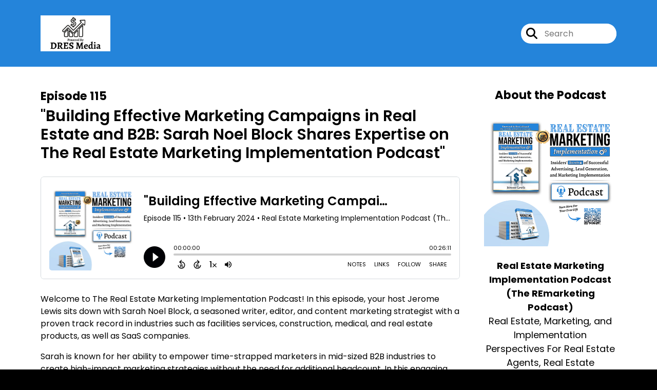

--- FILE ---
content_type: text/html; charset=UTF-8
request_url: https://remarketingpodcast.com/episode/building-effective-marketing-campaigns-in-real-estate-and-b2b-sarah-noel-block-shares-expertise-on-the-real-estate-marketing-implementation-podcast
body_size: 41620
content:
<!doctype html>
<html lang="en">

<head>
    <meta charset="utf-8">
<meta name="viewport" content="width=device-width, initial-scale=1, shrink-to-fit=no">
<link rel='icon' href='favicon.ico' type='image/x-icon' sizes="32x32">
<link rel="icon" type="image/png" sizes="32x32" href="favicon-32x32.png">
<link rel="icon" type="image/png" sizes="16x16" href="favicon-16x16.png">
<link rel="mask-icon" href="safari-pinned-tab.svg"
    color="#2484da">
<meta name="msapplication-TileColor" content="#da532c">
<meta name="theme-color" content="#ffffff">

    <link rel="apple-touch-icon" sizes="400x400" href="https://remarketingpodcast.com/images/small-artwork.jpg">

    <link rel="alternate" type="application/rss+xml" title="RSS Feed for Real Estate Marketing Implementation Podcast (The REmarketing Podcast)"
        href="https://feeds.captivate.fm/remarketing-podcast/" />

<link rel="stylesheet" href="/css/app.css?id=9d260e5c22396c010980">
<script src="https://code.jquery.com/jquery-3.5.1.min.js"
    integrity="sha256-9/aliU8dGd2tb6OSsuzixeV4y/faTqgFtohetphbbj0=" crossorigin="anonymous"></script>

<script src="https://assets.captivate.fm/player/api.min.js"></script>
<script type="text/javascript" src="/js/sizing.js?v=1.1"></script>
<script type="text/javascript" src="/js/captivate-sites.js?id=823717fcf689ad13a9b0"></script>

<meta property="og:locale" content="en_US" />
<meta property="og:type" content="website" />
<meta property="og:title" content="&quot;Building Effective Marketing Campaigns in Real Estate and B2B: Sarah Noel Block Shares Expertise on The Real Estate Marketing Implementation Podcast&quot; - Real Estate Marketing Implementation Podcast (The REmarketing Podcast)">
<meta property="og:description" content="Welcome to The Real Estate Marketing Implementation Podcast! In this episode, your host Jerome Lewis sits down with Sarah Noel Block, a seasoned writer,...">
<meta name="description" content="Welcome to The Real Estate Marketing Implementation Podcast! In this episode, your host Jerome Lewis sits down with Sarah Noel Block, a seasoned writer,...">
            <meta property="og:image" content="https://assets.captivate.fm/d5bee365-3bb0-4e10-8ef1-07f95b2a0515/asset/09419702-0d4a-40bb-98c3-2eeaca7ea552/a601e1ab-964e-4fb6-a45b-b13f5014856a.jpg">
        <meta property="og:image:secure_url" content="https://assets.captivate.fm/d5bee365-3bb0-4e10-8ef1-07f95b2a0515/asset/09419702-0d4a-40bb-98c3-2eeaca7ea552/a601e1ab-964e-4fb6-a45b-b13f5014856a.jpg">
    <meta property="og:url"
    content="https://remarketingpodcast.com/episode/building-effective-marketing-campaigns-in-real-estate-and-b2b-sarah-noel-block-shares-expertise-on-the-real-estate-marketing-implementation-podcast">
<meta property="og:image:width" content="1200" />
<meta property="og:image:height" content="628" />

<meta name="twitter:title" content="&quot;Building Effective Marketing Campaigns in Real Estate and B2B: Sarah Noel Block Shares Expertise on The Real Estate Marketing Implementation Podcast&quot; - Real Estate Marketing Implementation Podcast (The REmarketing Podcast)">
<meta name="twitter:description" content="Welcome to The Real Estate Marketing Implementation Podcast! In this episode, your host Jerome Lewis sits down with Sarah Noel Block, a seasoned writer,...">
<meta name="twitter:card" content="summary_large_image">

    <meta property="og:audio" content="https://podcasts.captivate.fm/media/a9e9992c-f034-4431-a34e-43db1fb39fc1/Sarah-Block-REmarketing-Podcast-Interview-GMT20220426-193829-Re.mp3">
    <meta property="og:audio:type" content="audio/mpeg">


            <meta name="twitter:image" content="https://artwork.captivate.fm/cae01690-e72f-4a97-adb9-4008710ec31b/1wJTzruXzNzF7jQE2jTLF77a-facebook.png?1769254286">
    









<title>&quot;Building Effective Marketing Campaigns in Real Estate and B2B: Sarah Noel Block Shares Expertise on The Real Estate Marketing Implementation Podcast&quot; - Real Estate Marketing Implementation Podcast (The REmarketing Podcast)</title>

<style type="text/css">
    
    
    a {
        color: #2484da;
    }

    .about-info a {
        color: #2484da
    }

    a.about-support {
        border: 2px solid #2484da;
    }

    a.about-support:hover {
        text-decoration: none;
        color: #FFFFFF !important;
        background: #2484da;
    }

    .episode-type,
    .episode-type-pill,
    .episode-number-block {
        background: #2484da;
        color: #ffffff;
    }

    .episode-type:before {
        border-color: transparent #2484da transparent transparent;
    }

    .header {
        background: #2484da;
        color: #FFFFFF;
    }

    .header a,
    .text-logo {
        color: #FFFFFF;
    }

    .site-three .header,
    .site-three .footer {
        background: #ffffff;
    }

    .site-three .search-box:focus-within label i {
        color: #ffffff !important;
    }

    .footer {
        background: #2484da;
        color: #FFFFFF;
    }

    .footer a,
    .footer .copyright,
    .powered-by {
        color: #FFFFFF;
    }

    .footer a:hover,
    .footer a:hover .footer-logo path {
        text-decoration: none;
        fill: #2484da !important;
    }

    .footer-logo path {
        fill: #FFFFFF !important;
    }

    .body-contrast-color-title {
        color: #363636 !important;
    }


    .social-links a:hover {
        color: #2484da;
    }

    .page-social-links a:hover {
        color: #FFFFFF;
        opacity: 0.7;
    }

    .content {
        background: #ffffff;
        color: #000000;
    }

    .episode-title a {
        color: #000000;
    }

    .episode-title a:hover {
        text-decoration: none;
        color: #2484da;
    }

    .follow-this-podcast {
        background: #4c4c4c;
        color: #2484da;
    }


    .email-optin-container {
        background: #999999;
        color: #000000;
    }

    .email-optin-container .font-highlight-color {
        color: #2484da;
    }

    .reset-form p,
    .reset-form label {
        color: #000000;
    }

    body .reset-form a {
        color: #2484da;
    }

    body .reset-form input[type=submit],
    body .reset-form input[type=button],
    body .reset-form button {
        border: 1px solid #000000;
        color: #000000;
    }

    body.site-network .reset-form p *,
    body.site-network .small-button,
    body.site-network .small-button .visit-website,
    body.site-network .user-info,
    body.site-network .user-info .small-social-links a,
    body.site-network .current-show .show-episode-info {
        color: #000000 !important;
    }

    body.site-network .reset-form p a {
        color: #2484da !important;
    }


    @media  only screen and (min-width: 576px) {
        .follow-this-podcast-channels a {
            color: #2484da;
            border: 2px solid #2484da;
        }

        .site-two .follow-this-podcast-channels a {
            color: #000000;
            border: 2px solid #000000;
        }
    }

    @media  only screen and (max-width: 992px) {

        .episode-info,
        .episode-meta {
            color: #2484da;
        }
    }

    .about {
        background: #191919;
        color: #FFFFFF
    }

    .about h4 {
        color: #2484da
    }


    .about .small-social-links a {
        color: #2484da
    }

    .episode .episode-link,
    .btn.btn-submit {
        color: #000000 !important;
        border: 1px solid #000000 !important;
    }

    .site-two .tip-section,
    .site-one .tip-section {
        background: #7f7f7f;
        color: #FFFFFF
    }

    .site-two .tip-section .tip-shadow:after,
    .site-one .tip-section .tip-shadow:after {
        background: linear-gradient(180deg, rgba(18, 37, 58, 0) 0%, #7f7f7f 100%);
    }

    .site-three .tip-section .tip-shadow:after {
        background: linear-gradient(180deg, rgba(18, 37, 58, 0) 0%, #ffffff 100%);
    }

    .tip:before {
        background: #2484da !important;
        opacity: 5%;
    }

    .optin a {
        color: #2484da !important;
    }

    .tip-section a.tip-button,
    .dollar-icon {
        color: #2484da !important;
    }

    .tip-section a.tip-button:hover,
    .tip .name,
    .tip .tip-info .tip-amount {
        background: #2484da !important;
        color: #FFFFFF !important;
    }


    .optin a:hover {
        color: #2484da !important;
    }

    .site-three .optin-titles {
        color: #000000 !important;
    }

    .site-network .optin-title {
        color: #2484da;
    }

    .grey-or-white {
        color: #647381 !important;
    }


    body.site-network .reset-form input[type=submit],
    body.site-network .reset-form input[type=button],
    body.site-network .reset-form button {
        background-color: #2484da !important;
        color: white;
        border: none !important;
    }

    body.site-network .reset-form input[type=submit]:hover,
    body.site-network .reset-form input[type=button]:hover,
    body.site-network .reset-form button:hover {
        color: white !important;
        opacity: 0.7;
    }

    .btn.btn-submit {
        background: #ffffff !important;
    }

    .episode .episode-link:hover,
    .btn.btn-submit:hover {
        color: #ffffff !important;
        background: #000000 !important;
    }

    .episode-sharing a {
        color: #000000 !important;
    }

    .episode-sharing a:hover {
        color: #2484da !important;
    }

    .pagination .page-link {
        background: none;
        color: #2484da;
        border: 2px solid #2484da;
    }

    .pagination .page-link:hover,
    .pagination .page-item.disabled .page-link {
        background: #2484da;
        color: #ffffff !important;
        border: 2px solid #2484da;
    }

    .episode-transcripts {
        border: 1px solid #cfcfcf !important
    }

    .border-bottom {
        border-bottom: 1px solid #cfcfcf !important;
    }

    .border-left {
        border-left: 1px solid #cfcfcf !important;
    }

    .bordered:before,
    .spacer:before {
        border-top: 1px solid #cfcfcf !important;
        border-right: 1px solid #cfcfcf !important;
    }

    .bordered:after,
    .spacer:after {
        border-top: 1px solid #cfcfcf !important;
        border-left: 1px solid #cfcfcf !important;
    }

    .show-notes a,
    a.podchaser-info:hover span,
    .episode-browser a {
        color: #2484da !important;
        text-decoration: none;
    }

    .about-info a:hover,
    .show-notes a:hover,
    .episode-browser a:hover,
    a.cp-timestamp:hover {
        text-decoration: underline;
    }

    a.cp-timestamp {
        color: #2484da !important;
        text-decoration: none;
        font-weight: bold;
    }

    .about-team-title {
        border-top: 1px solid #ffffff !important;
    }

    .small-social-links a {
        color: #000000
    }

    .small-social-links a:hover {
        color: #2484da !important;
    }

    .color-border {
        background: #2484da;
    }

    .current-show.odd {
        background: #cfcfcf;
    }

    .site-network {
        background: #ffffff;
    }

    .start-listening {
        background: #2484da
    }

    .start-listening:hover {
        background: #2484daB0
    }

    .section-title {
        color: #2484da;
    }

    .show-info a {
        background: #2484da;
        color: #ffffff
    }

    /* NOTE(pierre): If you want to change these, also change them in app css */
    .show-container:hover {
        box-shadow: 0 0.1875rem 1.5rem #2484da40;
    }


    .font-highlight-color {
        color: #2484da;
    }

    .follow-this-podcast-channels.site-links>a.show-custom-directories-container>.show-custom-directories>i {
        color: #2484da;
    }

    .btn-outline-captivate {
        transition: all 0.15s ease-in-out;
        color: #2484da;
        border-color: #2484da;
    }

    .btn-outline-captivate:hover {
        color: #FFFFFF;
        background-color: #2484da;
    }

    .btn-outline-captivate:hover g.st1 {
        fill: #FFFFFF;
    }

    </style>
</head>

<body class="site-two">

    <header class="header ">
    <div class="container">
        <div class="row align-items-center">
            <div class="col-sm-5">
                                    <a href="https://remarketingpodcast.com"><img class="logo"
                            alt="Real Estate Marketing Implementation Podcast by Jerome &quot;Mr. Implementation&quot; Lewis"
                            src="https://assets.captivate.fm/d5bee365-3bb0-4e10-8ef1-07f95b2a0515/asset/e5edbaff-a7cd-4983-8dc9-60d2de2cb478/385f4534-7860-4f68-86bf-0e2557e3bd5a.png"></a>
                            </div>
            <div class="col-sm-7 text-sm-right">
                
                                    <div class="social-links page-social-links">
                        
                    </div>
                
                                    <form class="search-box ml-sm-3" action="/search" method="POST">
                        <input type="hidden" name="_token" value="V02MKVTBkZvijeu4uVh7dkY2v4V79rTl62hDvcx0">                        <label for="search"><i class="fas fa-search"></i></label>
                        <input name="query" id="search" type="search" placeholder="Search" class="search-input">
                    </form>
                
                


            </div>
        </div>
    </div>
</header>

    
        <div class="content no-hero single-episode   pt-5 pb-5">

            <div class="container pt-5 pb-5">

                <div class="row">

                    <div class="col-lg-9 pr-lg-5">
                        <div id="showEpisodes" class="content episodes-2 ">

    <div class="row mb-3 row-eq-height no-gutters episode">

        <div class="col-lg-12">
            <article>
                <header>
                    <div class="episode-info text-left">
                                                    <h4><span class="episode-number">Episode 115</span>
                                                                        </div>
                    <h1 class="episode-title">&quot;Building Effective Marketing Campaigns in Real Estate and B2B: Sarah Noel Block Shares Expertise on The Real Estate Marketing Implementation Podcast&quot;</h1>
                </header>
                <section>

                    <iframe class="captivate-sharer" allow="autoplay"
                        style="width: 100%; height: 200px; border-radius: 6px;" frameborder="no" scrolling="no"
                        allow="clipboard-write"
                        src="https://player.captivate.fm/episode/ecf892dc-894c-463c-a738-f51a20c649a6"></iframe>

                    
                    <div
                        class="show-notes display ">
                        <p>Welcome to The Real Estate Marketing Implementation Podcast! In this episode, your host Jerome Lewis sits down with Sarah Noel Block, a seasoned writer, editor, and content marketing strategist with a proven track record in industries such as facilities services, construction, medical, and real estate products, as well as SaaS companies.</p><p>Sarah is known for her ability to empower time-strapped marketers in mid-sized B2B industries to create high-impact marketing strategies without the need for additional headcount. In this engaging conversation, Sarah shares her insights, experiences, and strategies for achieving marketing success in the complex world of B2B real estate.</p><p>Tune in to discover how to build effective marketing campaigns, optimize your marketing ROI, and navigate the unique challenges of marketing in the real estate industry. Whether you're a marketing professional, a real estate enthusiast, or a business owner looking to enhance your marketing efforts, this episode offers valuable guidance from an expert in the field. Join us for an enlightening discussion that will help you elevate your marketing game and drive success in your B2B real estate endeavors.</p><p>----</p><p>🌟 Are you a real estate entrepreneur struggling to stabilize your earnings and broaden your client base? 😫 Are you tired of grappling with the ceaseless challenges in attracting new customers to your real estate business? 😣</p><p><br></p><p>Don't worry, you're not alone! Many have faced the same hurdles you're facing, but there's a roadmap to take you from these challenges to real estate success! 🚀</p><p><br></p><p>Introducing the 🔥 Real Estate Marketing Implementation Book 🔥 - your ultimate guide to growing your business and attracting premium clients.</p><p><br></p><p>In this groundbreaking book, we reveal the proven strategies that have helped countless real estate business owners like you overcome their obstacles and achieve incredible success. 📈💪</p><p><br></p><p>🔥 Picture this: no more sleepless nights worrying about income fluctuations. No more frustration chasing after new clients. Imagine a world where eager clients come to you, ready to do business. 🌟</p><p><br></p><p>Inside the Real Estate Marketing Implementation Book, you'll learn:</p><p><br></p><p>👉 How to create a winning marketing strategy that delivers consistent results</p><p>👉 Secrets to attracting your ideal clients and building lasting relationships</p><p>👉 Proven methods for quick implementation to accelerate your success</p><p>👉 The power of accountability, collaboration, and support in reaching your goals</p><p><br></p><p>Are you ready to transform your business? 💥 Don't miss this opportunity!</p><p><br></p><p>🎁 For a limited time, visit 👉 https://REmarketingBook.com 👈 to grab your copy of the Real Estate Marketing Implementation Book. Dive into a treasure trove of valuable insights, practical tips, and a network of fellow entrepreneurs supporting you every step of the way! 🙌</p><p><br></p><p>But that's not all! 💌 When you secure your book today, you'll receive an exclusive invitation to our private Facebook group. Connect with other business leaders and access a wealth of additional resources to fuel your success. 💼✨</p><p><br></p><p>💡 Don't let obstacles hold you back on your business journey. It's your time to unlock your full potential and embrace the success you deserve! Get your copy now at 👉 https://REmarketingBook.com 👈 and let's soar to new heights in the real estate industry together! 🚀💥</p><p><br></p><p>PS: ⭐ Act quickly and secure your Real Estate Marketing Implementation Book today! This is your golden ticket to revolutionize your business and achieve the financial independence you've been dreaming of. Order now at 👉 https://REmarketingBook.com 👈 before time runs out! ⏰✨</p><p><br></p><p>Sincerely,</p><p>Jerome Lewis / Mr. Implementation</p>
                    </div>

                    
                </section>
                <footer>
                    <!-- Facebook -->
                    <script type="text/javascript">
                        jQuery(document).ready(function($) {
                            jQuery(document).on('click', '.facebook-share', function(e) {
                                var fbpopup = window.open(
                                    "https://www.facebook.com/sharer/sharer.php?u=https://remarketingpodcast.com/episode/building-effective-marketing-campaigns-in-real-estate-and-b2b-sarah-noel-block-shares-expertise-on-the-real-estate-marketing-implementation-podcast&title=&quot;Building Effective Marketing Campaigns in Real Estate and B2B: Sarah Noel Block Shares Expertise on The Real Estate Marketing Implementation Podcast&quot;&caption=&quot;Building Effective Marketing Campaigns in Real Estate and B2B: Sarah Noel Block Shares Expertise on The Real Estate Marketing Implementation Podcast&quot;",
                                    "pop", "width=600, height=400, scrollbars=no");
                                return false;
                            });
                        });
                    </script>
                    <!-- /Facebook -->

                    <div class="episode-sharing d-none d-lg-block">
                        <a class="facebook-share pr-3" href="javascript:void(0);">
                            <i class="fab fa-facebook-f"></i>
                        </a>
                        <a target="_blank" class="twitter-share pr-3"
                            href="https://x.com/intent/post?url=https://remarketingpodcast.com/episode/building-effective-marketing-campaigns-in-real-estate-and-b2b-sarah-noel-block-shares-expertise-on-the-real-estate-marketing-implementation-podcast/&amp;text=&quot;Building Effective Marketing Campaigns in Real Estate and B2B: Sarah Noel Block Shares Expertise on The Real Estate Marketing Implementation Podcast&quot;">
                            <i class="fab fa-x-twitter"></i>
                        </a>
                        <a target="_blank" class="linkedin-share"
                            href="https://www.linkedin.com/shareArticle?mini=true&amp;url=https://remarketingpodcast.com/episode/building-effective-marketing-campaigns-in-real-estate-and-b2b-sarah-noel-block-shares-expertise-on-the-real-estate-marketing-implementation-podcast/&amp;title=&quot;Building Effective Marketing Campaigns in Real Estate and B2B: Sarah Noel Block Shares Expertise on The Real Estate Marketing Implementation Podcast&quot;&amp;summary=">
                            <i class="fab fa-linkedin"></i>
                        </a>
                    </div>
                </footer>
            </article>
        </div>

    </div>

    <div class="episode-sharing d-lg-none">
        <a class="facebook-share pr-3" href="javascript:void(0);">
            <i class="fab fa-facebook-f"></i>
        </a>
        <a target="_blank" class="twitter-share pr-3"
            href="https://x.com/intent/post?url=https://remarketingpodcast.com/episode/building-effective-marketing-campaigns-in-real-estate-and-b2b-sarah-noel-block-shares-expertise-on-the-real-estate-marketing-implementation-podcast/&amp;text=&quot;Building Effective Marketing Campaigns in Real Estate and B2B: Sarah Noel Block Shares Expertise on The Real Estate Marketing Implementation Podcast&quot;">
            <i class="fab fa-x-twitter"></i>
        </a>
        <a target="_blank" class="linkedin-share"
            href="https://www.linkedin.com/shareArticle?mini=true&amp;url=https://remarketingpodcast.com/episode/building-effective-marketing-campaigns-in-real-estate-and-b2b-sarah-noel-block-shares-expertise-on-the-real-estate-marketing-implementation-podcast/&amp;title=&quot;Building Effective Marketing Campaigns in Real Estate and B2B: Sarah Noel Block Shares Expertise on The Real Estate Marketing Implementation Podcast&quot;&amp;summary=">
            <i class="fab fa-linkedin"></i>
        </a>
    </div>

    <div class="episode-browser">

                    <a href="https://remarketingpodcast.com/episode/the-power-of-collaboration-realtor-insights-from-ronna-abdo-on-the-real-estate-marketing-implementation-podcast" class="next-episode">Next Episode</a>
                <a href="https://remarketingpodcast.com/episodes">All Episodes</a>
                    <a href="https://remarketingpodcast.com/episode/tony-watsons-real-estate-and-tax-mastery-a-deep-dive-on-the-real-estate-marketing-implementation-podcast" class="previous-episode">Previous
                Episode</a>
        
    </div>



</div>
                    </div>

                    <div class="col-lg-3">
                        <div class="row mt-5 mt-lg-0">

    <div class="col-12 border-bottom pb-5">

        <div class="row no-gutters">

            <div class="col-12">
                <h4 class="mb-4 text-center about-podcast">About the Podcast</h4>
            </div>

            <div class="col-12 col-sm-3 col-lg-12">

                <img alt="Show artwork for Real Estate Marketing Implementation Podcast (The REmarketing Podcast)" src="https://artwork.captivate.fm/cae01690-e72f-4a97-adb9-4008710ec31b/1wJTzruXzNzF7jQE2jTLF77a.jpg" class="about-artwork">

            </div>

            <div class="col-12 col-sm-9 col-lg-12">
                <div class="text-lg-center p-0 pl-sm-4 pl-lg-0 mt-4 mt-sm-0 mt-lg-4">
                    <div class="about-info">
                        <div class="about-title">Real Estate Marketing Implementation Podcast (The REmarketing Podcast)</div>
                                                    <div class="about-subtitle">Real Estate, Marketing, and Implementation Perspectives For Real Estate Agents, Real Estate Coaches, and Real Estate Investors by Jerome Lewis</div>
                                            </div>
                </div>
            </div>

        </div>

    </div>

    <div class="col-12 border-bottom pb-4">

        <div class="row align-items-center mt-5">

            <div class="col-12 text-center">

                <h4 class="mb-4">Listen for free</h4>

                <div class="site-links follow-this-podcast-channels">

                    <a class="btn" href="https://remarketingpodcast.com/rssfeed" target="_blank">
                        <svg aria-hidden="true" class="link-logo rss-svg" focusable="false" width="35" height="36"
                            viewBox="0 0 35 36" fill="none" xmlns="http://www.w3.org/2000/svg">
                            <path
                                d="M10 30.5C10 27.7656 7.73438 25.5 5 25.5C2.1875 25.5 0 27.7656 0 30.5C0 33.3125 2.1875 35.5 5 35.5C7.73438 35.5 10 33.3125 10 30.5ZM23.6719 34.25C23.0469 22.1406 13.3594 12.4531 1.25 11.8281C0.546875 11.75 0 12.375 0 13.0781V16.8281C0 17.4531 0.46875 18 1.09375 18.0781C9.84375 18.625 16.875 25.6562 17.4219 34.4062C17.5 35.0312 18.0469 35.5 18.6719 35.5H22.4219C23.125 35.5 23.75 34.9531 23.6719 34.25ZM34.9219 34.25C34.2969 15.9688 19.6094 1.20312 1.25 0.578125C0.546875 0.5 0 1.04688 0 1.82812V5.57812C0 6.20312 0.46875 6.75 1.17188 6.82812C16.0938 7.375 28.125 19.4062 28.6719 34.3281C28.75 35.0312 29.2969 35.5781 29.9219 35.5781H33.6719C34.4531 35.5 35 34.9531 34.9219 34.25Z"
                                fill="#FF9900" />
                        </svg>
                        <span class="link-label">RSS Feed</span>
                    </a>
                                                                    <a class="btn" aria-label="Listen on Apple Podcasts" href="https://remarketingpodcast.com/apple" target="_blank">
                        <svg class="link-logo" xmlns="http://www.w3.org/2000/svg" xmlns:xlink="http://www.w3.org/1999/xlink"
                            width="30" height="30" viewBox="0 0 40 40" xmlns:v="https://vecta.io/nano">
                            <defs>
                                <linearGradient y2="1" x2=".5" y1="0" x1=".5" id="A">
                                    <stop stop-color="#f452ff" offset="0" />
                                    <stop stop-color="#832bc1" offset="1" />
                                </linearGradient>
                                <path id="B"
                                    d="M39.137 34.569c-.387.981-1.281 2.362-2.549 3.335-.732.562-1.606 1.099-2.806 1.453-1.279.378-2.855.506-4.816.506H11.034c-1.961 0-3.537-.128-4.816-.506-1.2-.354-2.074-.891-2.806-1.453-1.267-.973-2.161-2.354-2.549-3.335-.78-1.976-.788-4.218-.788-5.631h0V11.062h0c0-1.412.008-3.654.788-5.631.387-.981 1.281-2.362 2.549-3.335C4.144 1.535 5.017.998 6.217.643 7.497.265 9.072.137 11.034.137h0 17.933 0c1.961 0 3.537.128 4.816.506 1.2.354 2.074.892 2.806 1.453 1.267.973 2.161 2.354 2.549 3.335.78 1.976.788 4.218.788 5.631v17.876c0 1.412-.008 3.654-.788 5.631z" />
                            </defs>
                            <g stroke="null">
                                <use xlink:href="#B" fill="url(#A)" fill-rule="evenodd" />
                                <use xlink:href="#B" fill="none" />
                                <path
                                    d="M22.89 22.971c-.598-.629-1.648-1.032-2.888-1.032s-2.29.403-2.888 1.032a1.82 1.82 0 0 0-.529 1.144c-.101.928-.044 1.727.065 3.005l.559 4.495.468 2.267c.22.737 1.041 1.382 2.326 1.382s2.106-.645 2.326-1.382c.136-.455.284-1.09.468-2.267l.559-4.495c.109-1.278.166-2.077.065-3.005-.052-.479-.217-.816-.529-1.144zm-6.146-5.6c0 1.795 1.46 3.251 3.261 3.251s3.261-1.456 3.261-3.251-1.46-3.251-3.261-3.251-3.261 1.456-3.261 3.251zm3.221-12.83c-7.627.022-13.877 6.19-13.972 13.793-.077 6.159 3.867 11.427 9.375 13.359.134.047.269-.064.248-.203l-.203-1.431a.48.48 0 0 0-.284-.378c-4.353-1.896-7.392-6.248-7.344-11.289.064-6.615 5.483-12.009 12.119-12.062 6.784-.055 12.321 5.431 12.321 12.182 0 4.99-3.026 9.289-7.345 11.17a.48.48 0 0 0-.283.379l-.203 1.43c-.021.14.114.25.248.204 5.455-1.913 9.376-7.099 9.376-13.182 0-7.717-6.309-13.992-14.054-13.97zm-.253 6.409c4.324-.167 7.895 3.291 7.895 7.565a7.54 7.54 0 0 1-2.4 5.518.58.58 0 0 0-.183.455c.029.52.019 1.025-.016 1.596-.009.152.162.249.288.163 2.476-1.687 4.104-4.523 4.104-7.731 0-5.283-4.414-9.558-9.759-9.351-4.967.192-8.952 4.274-9.016 9.229-.042 3.259 1.597 6.146 4.104 7.854.126.086.296-.012.287-.163A13.35 13.35 0 0 1 15 24.487a.58.58 0 0 0-.182-.454 7.54 7.54 0 0 1-2.398-5.721c.105-3.967 3.314-7.208 7.292-7.362z"
                                    fill="#fff" />
                            </g>
                        </svg>
                        <span class="link-label">Apple Podcasts</span>
                    </a>
                                                                    <a class="btn" aria-label="Listen on Spotify" href="https://remarketingpodcast.com/spotify" target="_blank">
                        <svg class="link-logo spotify-svg" xmlns="http://www.w3.org/2000/svg" height="168px" width="168px"
                            version="1.1" viewBox="0 0 168 168">
                            <path fill="#1ED760"
                                d="m83.996 0.277c-46.249 0-83.743 37.493-83.743 83.742 0 46.251 37.494 83.741 83.743 83.741 46.254 0 83.744-37.49 83.744-83.741 0-46.246-37.49-83.738-83.745-83.738l0.001-0.004zm38.404 120.78c-1.5 2.46-4.72 3.24-7.18 1.73-19.662-12.01-44.414-14.73-73.564-8.07-2.809 0.64-5.609-1.12-6.249-3.93-0.643-2.81 1.11-5.61 3.926-6.25 31.9-7.291 59.263-4.15 81.337 9.34 2.46 1.51 3.24 4.72 1.73 7.18zm10.25-22.805c-1.89 3.075-5.91 4.045-8.98 2.155-22.51-13.839-56.823-17.846-83.448-9.764-3.453 1.043-7.1-0.903-8.148-4.35-1.04-3.453 0.907-7.093 4.354-8.143 30.413-9.228 68.222-4.758 94.072 11.127 3.07 1.89 4.04 5.91 2.15 8.976v-0.001zm0.88-23.744c-26.99-16.031-71.52-17.505-97.289-9.684-4.138 1.255-8.514-1.081-9.768-5.219-1.254-4.14 1.08-8.513 5.221-9.771 29.581-8.98 78.756-7.245 109.83 11.202 3.73 2.209 4.95 7.016 2.74 10.733-2.2 3.722-7.02 4.949-10.73 2.739z">
                            </path>
                        </svg>
                        <span class="link-label">Spotify</span>
                    </a>
                                                                                                                <a class="btn" aria-label="Listen on Amazon Music" href="https://remarketingpodcast.com/amazon" target="_blank">
                        <svg class="link-logo" xmlns="http://www.w3.org/2000/svg" class="margin-left: 4px;" width="30"
                            height="30" viewBox="0 0 120 80">
                            <g fill="none" fill-rule="evenodd">
                                <path d="M-32 112h181V-32H-32z" />
                                <path fill="#000000"
                                    d="M72.37 27.38C65.59 32.35 55.77 35 47.3 35A45.5 45.5 0 0 1 16.7 23.38c-.64-.57-.07-1.35.69-.9a61.88 61.88 0 0 0 30.64 8.08c7.5 0 15.77-1.55 23.36-4.76 1.15-.48 2.11.75.99 1.58zm2.82-3.2c-.87-1.1-5.73-.53-7.91-.27-.67.08-.77-.5-.17-.91 3.88-2.71 10.23-1.93 10.97-1.02.75.91-.2 7.25-3.83 10.28-.56.47-1.09.22-.84-.4.82-2.03 2.65-6.58 1.78-7.68zM67.43 3.85V1.22c0-.4.3-.67.67-.67h11.87c.38 0 .68.27.68.66v2.26c0 .38-.32.88-.9 1.66l-6.14 8.73c2.28-.05 4.7.29 6.77 1.45.47.26.6.65.63 1.03v2.8c0 .4-.43.84-.87.6a13.73 13.73 0 0 0-12.54.03c-.42.22-.85-.22-.85-.61v-2.67c0-.43.01-1.16.44-1.81L74.32 4.5h-6.2c-.38 0-.69-.26-.7-.66zM90.87.21c5.36 0 8.26 4.58 8.26 10.4 0 5.62-3.2 10.08-8.26 10.08-5.26 0-8.12-4.58-8.12-10.28 0-5.74 2.9-10.2 8.12-10.2zm.03 3.76c-2.66 0-2.83 3.6-2.83 5.86 0 2.25-.03 7.06 2.8 7.06 2.8 0 2.93-3.88 2.93-6.25 0-1.55-.07-3.41-.54-4.88-.4-1.28-1.21-1.79-2.36-1.79zM61.61 20.26c-.24.2-.68.22-.85.08-1.24-.95-2.07-2.4-2.07-2.4-1.98 2.01-3.39 2.62-5.96 2.62-3.03 0-5.4-1.87-5.4-5.6a6.1 6.1 0 0 1 3.85-5.87c1.96-.86 4.7-1.01 6.79-1.25 0 0 .17-2.25-.44-3.07a2.54 2.54 0 0 0-2.03-.93c-1.33 0-2.63.72-2.89 2.11-.07.4-.36.74-.68.7l-3.45-.37a.63.63 0 0 1-.54-.75c.8-4.22 4.63-5.5 8.07-5.5 1.76 0 4.05.47 5.44 1.79 1.75 1.63 1.59 3.8 1.59 6.18v5.6c0 1.68.7 2.42 1.36 3.32.23.33.28.72-.01.96-.74.61-2.78 2.38-2.78 2.38zm-3.64-8.76v-.78c-2.61 0-5.37.56-5.37 3.62 0 1.55.81 2.6 2.2 2.6 1 0 1.92-.62 2.5-1.63.7-1.25.67-2.41.67-3.81zm-43.7 8.76c-.23.2-.67.22-.84.08-1.24-.95-2.07-2.4-2.07-2.4-1.99 2.01-3.39 2.62-5.96 2.62-3.04 0-5.4-1.87-5.4-5.6a6.1 6.1 0 0 1 3.85-5.87c1.96-.86 4.7-1.01 6.79-1.25 0 0 .17-2.25-.44-3.07a2.54 2.54 0 0 0-2.03-.93c-1.34 0-2.63.72-2.89 2.11-.07.4-.37.74-.68.7l-3.46-.37a.63.63 0 0 1-.53-.75C1.4 1.31 5.24.03 8.68.03c1.76 0 4.05.47 5.44 1.79C15.87 3.45 15.7 5.62 15.7 8v5.6c0 1.68.7 2.42 1.36 3.32.23.33.28.72-.01.96-.74.61-2.78 2.38-2.78 2.38zm-3.63-8.76v-.78c-2.61 0-5.37.56-5.37 3.62 0 1.55.8 2.6 2.2 2.6 1 0 1.92-.62 2.5-1.63.7-1.25.67-2.41.67-3.81zm14.2-1.63v9.76c0 .37-.3.67-.68.67h-3.6a.67.67 0 0 1-.68-.67V1.27c0-.37.3-.67.68-.67h3.37c.37 0 .67.3.67.67v2.35h.07C25.55 1.3 27.2.21 29.42.21c2.26 0 3.67 1.09 4.69 3.41A5.13 5.13 0 0 1 39.09.21c1.52 0 3.17.62 4.18 2.02 1.15 1.55.91 3.8.91 5.78v11.63c0 .37-.31.66-.7.66h-3.6a.67.67 0 0 1-.65-.66V9.87c0-.78.07-2.72-.1-3.45-.27-1.25-1.08-1.6-2.13-1.6a2.4 2.4 0 0 0-2.15 1.52c-.37.93-.34 2.48-.34 3.53v9.77c0 .37-.31.66-.7.66h-3.6a.67.67 0 0 1-.65-.66V9.87c0-2.06.33-5.08-2.23-5.08-2.6 0-2.5 2.94-2.5 5.08zm81.94 9.76c0 .37-.3.67-.67.67h-3.61a.67.67 0 0 1-.67-.67V1.27c0-.37.3-.67.67-.67h3.33c.4 0 .68.31.68.52v2.81h.07c1-2.52 2.42-3.72 4.92-3.72 1.62 0 3.2.58 4.21 2.17.94 1.48.94 3.96.94 5.74v11.6a.68.68 0 0 1-.69.58h-3.62a.68.68 0 0 1-.64-.58V8.58c0-3.72-1.43-3.83-2.26-3.83-.96 0-1.74.75-2.07 1.44a8.3 8.3 0 0 0-.6 3.52l.01 9.92zM.93 79.3c-.62 0-.93-.3-.93-.93V56.68c0-.62.31-.93.93-.93H3c.3 0 .55.07.72.19.17.12.29.36.35.7l.28 1.48c2.99-2.04 5.9-3.06 8.73-3.06 2.9 0 4.86 1.1 5.89 3.3 3.08-2.2 6.16-3.3 9.24-3.3 2.15 0 3.8.6 4.95 1.8 1.15 1.22 1.73 2.94 1.73 5.16v16.35c0 .62-.32.93-.94.93H31.2c-.62 0-.94-.3-.94-.93V63.33c0-1.55-.3-2.7-.88-3.44-.6-.75-1.53-1.12-2.8-1.12-2.28 0-4.56.7-6.87 2.1.03.21.05.44.05.69v16.81c0 .62-.31.93-.93.93h-2.76c-.62 0-.93-.3-.93-.93V63.33c0-1.55-.3-2.7-.89-3.44-.6-.75-1.53-1.12-2.8-1.12-2.37 0-4.64.68-6.82 2.05v17.55c0 .62-.3.93-.93.93H.93zm47.44.7c-2.21 0-3.9-.62-5.09-1.86-1.18-1.24-1.77-2.99-1.77-5.25V56.7c0-.63.3-.94.93-.94h2.75c.63 0 .94.31.94.93v14.73c0 1.67.32 2.9.98 3.69.65.79 1.7 1.18 3.13 1.18 2.24 0 4.5-.74 6.77-2.23V56.68c0-.62.3-.93.93-.93h2.75c.63 0 .94.31.94.93v21.7c0 .61-.31.92-.94.92h-2c-.31 0-.56-.06-.73-.18-.17-.13-.28-.36-.35-.7l-.32-1.62c-2.9 2.13-5.87 3.2-8.92 3.2zm26.52 0c-2.62 0-4.97-.43-7.05-1.3a1.83 1.83 0 0 1-.77-.51c-.14-.19-.21-.48-.21-.88V76c0-.56.18-.84.56-.84.22 0 .6.1 1.16.28 2.06.65 4.2.97 6.4.97 1.53 0 2.69-.3 3.48-.88.8-.59 1.19-1.44 1.19-2.55a2.4 2.4 0 0 0-.72-1.82 7.83 7.83 0 0 0-2.64-1.39l-3.97-1.48c-3.46-1.27-5.18-3.44-5.18-6.5 0-2.02.78-3.65 2.36-4.88 1.57-1.24 3.63-1.86 6.18-1.86a17 17 0 0 1 5.93 1.07c.37.12.64.28.8.48.15.2.23.5.23.9v1.26c0 .56-.2.84-.6.84a4.2 4.2 0 0 1-1.08-.23c-1.65-.5-3.33-.75-5.05-.75-2.98 0-4.48 1.01-4.48 3.02 0 .8.25 1.44.75 1.9.5.47 1.48.98 2.94 1.54l3.64 1.4c1.84.7 3.16 1.55 3.97 2.53.81.97 1.21 2.23 1.21 3.78 0 2.2-.82 3.95-2.47 5.25-1.65 1.3-3.84 1.95-6.58 1.95zm14.94-.7c-.62 0-.94-.3-.94-.93V56.68c0-.62.32-.93.94-.93h2.75c.62 0 .94.31.94.93v21.7c0 .61-.32.92-.94.92h-2.75zm1.4-27.73c-.9 0-1.61-.25-2.13-.76a2.72 2.72 0 0 1-.77-2.02c0-.84.26-1.51.77-2.02a2.88 2.88 0 0 1 2.13-.77c.9 0 1.6.26 2.12.77.52.5.77 1.18.77 2.02 0 .83-.25 1.5-.77 2.02-.51.5-1.22.76-2.12.76zm19.51 28.24c-3.67 0-6.48-1.04-8.42-3.13-1.95-2.1-2.92-5.12-2.92-9.08 0-3.93 1-6.98 3.01-9.13 2-2.15 4.85-3.23 8.52-3.23 1.68 0 3.33.3 4.95.89.34.12.58.27.72.46s.21.5.21.93v1.25c0 .62-.2.93-.6.93-.16 0-.4-.04-.75-.14a13.8 13.8 0 0 0-3.88-.55c-2.61 0-4.5.65-5.65 1.97-1.15 1.32-1.72 3.41-1.72 6.3v.6c0 2.81.58 4.88 1.75 6.2 1.17 1.31 3.01 1.97 5.53 1.97 1.3 0 2.7-.21 4.2-.65.35-.1.58-.14.7-.14.4 0 .61.31.61.93v1.26c0 .4-.06.7-.19.88-.12.18-.37.35-.74.5-1.53.66-3.3.98-5.33.98z" />
                            </g>
                        </svg>
                        <span class="link-label">Amazon Music</span>
                    </a>
                                                                                                            
    
    

                </div>


            </div>

        </div>

    </div>

    
        <div class="col-12 border-bottom pb-3">

            <div class="about-team-two">

                <h4 class="about-team-title mt-5">About your host
                </h4>

                <div class="row mt-4">

                                            <div class="col-12  mb-4  mb-lg-5">
                            <div class="row no-gutters">
                                <div class=" col-12">
                                    <img src="https://media.captivate.fm/profile_picture/ef5d2be4-e76a-4f61-9407-d531a213335b/2336548b-6433-4bd9-82dc-c29f12ffcf61/mvW5wzwFKYY5NUpLGt-Bl1x5.png"
                                        alt="Profile picture for Jerome Lewis" class="about-artwork">
                                </div>
                                <div class=" col-12">
                                    <div class="text-center">
                                        <h4 class="mb-3 mt-4">Jerome Lewis</h4>
                                        <div class="about-team mb-3">
                                            Jerome Lewis is the author of the book REmarketing - Insider’s Secrets of Successful Advertising, Lead Generation, & Marketing Implementation For Real Estate Entrepreneurs. <br />
He is also the founder and CMO of Digital Real Estate Strategy, a tech, and marketing agency that helps busy but serious real estate entrepreneurs implement, structure, and systematize their tech, lead generation, marketing, and business systems. Jerome has helped over 5000 real estate entrepreneurs from more than 40 states and 4 countries. Jerome has shared stages with some of the real estate industry’s best national experts including names ranging from Vena Jones-Cox, Krista Mashore, Marc Halpern, and many more.<br />
Jerome is a bold introvert, father, and former IT professional. In 2021, Jerome won eXp University’s Instructor of The Year Award. He is also the host of the Real Estate Marketing & Social Media Mastermind, where he teaches real estate investors and agents tech and marketing implementation. <br />

                                        </div>

                                        <div class="small-social-links mb-3 mt-3">
            <a aria-label="Jerome Lewis's Facebook page" href="https://www.facebook.com/DigitalRealEstateStrategy/" target="_blank"><i
                class="fab fa-facebook-square"></i></a>
    
            <a aria-label="Jerome Lewis's Facebook group page" href="https://digitalrealestatestrategy.com/FBGroup" target="_blank"><i
                class="fab fa-facebook"></i></a>
    
            <a aria-label="Jerome Lewis's X page" href="https://x.com/JeromeLewisJr" target="_blank"><i
                class="fab fa-x-twitter"></i></a>
    
            <a aria-label="Jerome Lewis's Instagram page" href="https://instagram.com/DigitalRealEstateStrategy"
            target="_blank"><i class="fab fa-instagram"></i></a>
    
            <a aria-label="Jerome Lewis's LinkedIn page" href="https://www.linkedin.com/company/digital-real-estate-strategy" target="_blank"><i
                class="fab fa-linkedin"></i></a>
    
            <a aria-label="Jerome Lewis's YouTube page" href="https://digitalrealestatestrategy.com/YouTube" target="_blank"><i
                class="fab fa-youtube youtube-icon"></i></a>
    
            <a aria-label="Another of Jerome Lewis's associated pages" href="https://REmarketingChallenge.com"
            target="_blank" class="external-link"><i class="fa-light fa-link pr-2"></i>
            Challenge Yourself To Get Better Quality Leads</a>
    </div>

                                    </div>
                                </div>
                            </div>
                        </div>
                    
                </div>
            </div>

    
</div>

</div>
                    </div>

                </div>

            </div>

        </div>
    
    
    
    <footer class="footer pt-sm-5 pb-sm-5 pt-3 pb-3">
    <div class="container">
        <div class="row align-items-center">
            <div class="col-sm-6">
                <div class="copyright">Jerome &quot;Mr. Implementation&quot; Lewis</div>
            </div><!--
        -->
            <div class="col-sm-6">
                            </div>
        </div>
    </div>
</footer>

<!-- Optional JavaScript -->
<!-- jQuery first (in the head), then Bootstrap JS -->
<script src="https://stackpath.bootstrapcdn.com/bootstrap/4.3.1/js/bootstrap.min.js"
    integrity="sha384-JjSmVgyd0p3pXB1rRibZUAYoIIy6OrQ6VrjIEaFf/nJGzIxFDsf4x0xIM+B07jRM" crossorigin="anonymous">
</script>

</body>

</html>


--- FILE ---
content_type: text/css
request_url: https://remarketingpodcast.com/css/app.css?id=9d260e5c22396c010980
body_size: 416732
content:
@-webkit-keyframes splide-loading{0%{transform:rotate(0)}to{transform:rotate(1turn)}}@keyframes splide-loading{0%{transform:rotate(0)}to{transform:rotate(1turn)}}.splide__container{position:relative;box-sizing:border-box}.splide__list{margin:0!important;padding:0!important;width:-webkit-max-content;width:-moz-max-content;width:max-content;will-change:transform}.splide.is-active .splide__list{display:flex}.splide__pagination{display:inline-flex;align-items:center;width:95%;flex-wrap:wrap;justify-content:center;margin:0}.splide__pagination li{list-style-type:none;display:inline-block;line-height:1;margin:0}.splide{visibility:hidden}.splide,.splide__slide{position:relative;outline:none}.splide__slide{box-sizing:border-box;list-style-type:none!important;margin:0;flex-shrink:0}.splide__slide img{vertical-align:bottom}.splide__slider{position:relative}.splide__spinner{position:absolute;top:0;left:0;right:0;bottom:0;margin:auto;display:inline-block;width:20px;height:20px;border-radius:50%;border:2px solid #999;border-left-color:transparent;-webkit-animation:splide-loading 1s linear infinite;animation:splide-loading 1s linear infinite}.splide__track{position:relative;z-index:0;overflow:hidden}.splide--draggable>.splide__track>.splide__list>.splide__slide{-webkit-user-select:none;-moz-user-select:none;-ms-user-select:none;user-select:none}.splide--fade>.splide__track>.splide__list{display:block}.splide--fade>.splide__track>.splide__list>.splide__slide{position:absolute;top:0;left:0;z-index:0;opacity:0}.splide--fade>.splide__track>.splide__list>.splide__slide.is-active{position:relative;z-index:1;opacity:1}.splide--rtl{direction:rtl}.splide--ttb>.splide__track>.splide__list{display:block}.splide--ttb>.splide__pagination{width:auto}.splide__arrow{position:absolute;z-index:1;top:50%;transform:translateY(-50%);width:2em;height:2em;border-radius:50%;display:flex;align-items:center;justify-content:center;border:none;padding:0;opacity:.7;background:#ccc}.splide__arrow svg{width:1.2em;height:1.2em}.splide__arrow:hover{cursor:pointer;opacity:.9}.splide__arrow:focus{outline:none}.splide__arrow--prev{left:1em}.splide__arrow--prev svg{transform:scaleX(-1)}.splide__arrow--next{right:1em}.splide__pagination{position:absolute;z-index:1;bottom:.5em;left:50%;transform:translateX(-50%);padding:0}.splide__pagination__page{display:inline-block;width:8px;height:8px;background:#ccc;border-radius:50%;margin:3px;padding:0;transition:transform .2s linear;border:none;opacity:.7}.splide__pagination__page.is-active{transform:scale(1.4);background:#fff}.splide__pagination__page:hover{cursor:pointer;opacity:.9}.splide__pagination__page:focus{outline:none}.splide__progress__bar{width:0;height:3px;background:#ccc}.splide--nav>.splide__track>.splide__list>.splide__slide{border:3px solid transparent}.splide--nav>.splide__track>.splide__list>.splide__slide.is-active{border-color:#000}.splide--nav>.splide__track>.splide__list>.splide__slide:focus{outline:none}.splide--rtl>.splide__arrows .splide__arrow--prev,.splide--rtl>.splide__track>.splide__arrows .splide__arrow--prev{right:1em;left:auto}.splide--rtl>.splide__arrows .splide__arrow--prev svg,.splide--rtl>.splide__track>.splide__arrows .splide__arrow--prev svg{transform:scaleX(1)}.splide--rtl>.splide__arrows .splide__arrow--next,.splide--rtl>.splide__track>.splide__arrows .splide__arrow--next{left:1em;right:auto}.splide--rtl>.splide__arrows .splide__arrow--next svg,.splide--rtl>.splide__track>.splide__arrows .splide__arrow--next svg{transform:scaleX(-1)}.splide--ttb>.splide__arrows .splide__arrow,.splide--ttb>.splide__track>.splide__arrows .splide__arrow{left:50%;transform:translate(-50%)}.splide--ttb>.splide__arrows .splide__arrow--prev,.splide--ttb>.splide__track>.splide__arrows .splide__arrow--prev{top:1em}.splide--ttb>.splide__arrows .splide__arrow--prev svg,.splide--ttb>.splide__track>.splide__arrows .splide__arrow--prev svg{transform:rotate(-90deg)}.splide--ttb>.splide__arrows .splide__arrow--next,.splide--ttb>.splide__track>.splide__arrows .splide__arrow--next{top:auto;bottom:1em}.splide--ttb>.splide__arrows .splide__arrow--next svg,.splide--ttb>.splide__track>.splide__arrows .splide__arrow--next svg{transform:rotate(90deg)}.splide--ttb>.splide__pagination{display:flex;flex-direction:column;bottom:50%;left:auto;right:.5em;transform:translateY(50%)}@font-face{font-family:Poppins;font-style:normal;font-display:swap;font-weight:100;src:url(/fonts/vendor/@fontsource/poppins/files/poppins-latin-100-normal.woff2?15ef609d3bea2ccc8a36910ba440e1f3) format("woff2"),url(/fonts/vendor/@fontsource/poppins/files/poppins-latin-100-normal.woff?861b442767cd6233b449ae8bcaa7226b) format("woff")}@font-face{font-family:Poppins;font-style:normal;font-display:swap;font-weight:200;src:url(/fonts/vendor/@fontsource/poppins/files/poppins-latin-200-normal.woff2?a7f7eebec745ef48ccf7a3d08c66d84a) format("woff2"),url(/fonts/vendor/@fontsource/poppins/files/poppins-latin-200-normal.woff?724b4d095d29c788d89d13941a50e015) format("woff")}@font-face{font-family:Poppins;font-style:normal;font-display:swap;font-weight:300;src:url(/fonts/vendor/@fontsource/poppins/files/poppins-latin-300-normal.woff2?8d91ec1ca2d8b56640a47117e313a3e9) format("woff2"),url(/fonts/vendor/@fontsource/poppins/files/poppins-latin-300-normal.woff?67a18102cad401f10ad39a582de224d5) format("woff")}@font-face{font-family:Poppins;font-style:normal;font-display:swap;font-weight:400;src:url(/fonts/vendor/@fontsource/poppins/files/poppins-latin-400-normal.woff2?9212f6f9860f9fc6c69b02fedf6db8c3) format("woff2"),url(/fonts/vendor/@fontsource/poppins/files/poppins-latin-400-normal.woff?f8ed328094e376b0b011d24029d0c2e6) format("woff")}@font-face{font-family:Poppins;font-style:normal;font-display:swap;font-weight:500;src:url(/fonts/vendor/@fontsource/poppins/files/poppins-latin-500-normal.woff2?a09f2fccfee35b7247b08a1a266f0328) format("woff2"),url(/fonts/vendor/@fontsource/poppins/files/poppins-latin-500-normal.woff?9e24286fd522ec4c65176252fc6499a0) format("woff")}@font-face{font-family:Poppins;font-style:normal;font-display:swap;font-weight:600;src:url(/fonts/vendor/@fontsource/poppins/files/poppins-latin-600-normal.woff2?72993dddf88a63e8f226656f7de88e57) format("woff2"),url(/fonts/vendor/@fontsource/poppins/files/poppins-latin-600-normal.woff?d5a7daaedf64050d5b56e13462760b63) format("woff")}@font-face{font-family:Poppins;font-style:normal;font-display:swap;font-weight:700;src:url(/fonts/vendor/@fontsource/poppins/files/poppins-latin-700-normal.woff2?25b0e113ca7cce3770d542736db26368) format("woff2"),url(/fonts/vendor/@fontsource/poppins/files/poppins-latin-700-normal.woff?2ed184f355297674786cee87899e03b7) format("woff")}@font-face{font-family:Poppins;font-style:normal;font-display:swap;font-weight:800;src:url(/fonts/vendor/@fontsource/poppins/files/poppins-latin-800-normal.woff2?af4d371a10271dafeb343f1eace762bc) format("woff2"),url(/fonts/vendor/@fontsource/poppins/files/poppins-latin-800-normal.woff?1b2d56d8a295050749994a4127d4d118) format("woff")}@font-face{font-family:Poppins;font-style:normal;font-display:swap;font-weight:900;src:url(/fonts/vendor/@fontsource/poppins/files/poppins-latin-900-normal.woff2?5426bf50c8455aab7a3e89d1138eb969) format("woff2"),url(/fonts/vendor/@fontsource/poppins/files/poppins-latin-900-normal.woff?3a4c48264069d498a209f5d564a5aea5) format("woff")}

/*!
 * Font Awesome Pro 6.7.1 by @fontawesome - https://fontawesome.com
 * License - https://fontawesome.com/license (Commercial License)
 * Copyright 2024 Fonticons, Inc.
 */:host,:root{--fa-font-light:normal 300 1em/1 "Font Awesome 6 Pro"}@font-face{font-family:Font Awesome\ 6 Pro;font-style:normal;font-weight:300;font-display:block;src:url(/fonts/vendor/@fortawesome/fontawesome-pro/webfa-light-300.woff2?cc3037bd3564ed24148d449dd765defa) format("woff2"),url(/fonts/vendor/@fortawesome/fontawesome-pro/webfa-light-300.ttf?f1ef379960b07915db5c6db3b875d19c) format("truetype")}.fa-light,.fal{font-weight:300}

/*!
 * Font Awesome Pro 6.7.1 by @fontawesome - https://fontawesome.com
 * License - https://fontawesome.com/license (Commercial License)
 * Copyright 2024 Fonticons, Inc.
 */:host,:root{--fa-font-regular:normal 400 1em/1 "Font Awesome 6 Pro"}@font-face{font-family:Font Awesome\ 6 Pro;font-style:normal;font-weight:400;font-display:block;src:url(/fonts/vendor/@fortawesome/fontawesome-pro/webfa-regular-400.woff2?83688991bbc36f46cd22b2a644e8e2bf) format("woff2"),url(/fonts/vendor/@fortawesome/fontawesome-pro/webfa-regular-400.ttf?f8d7582977cc8821c020153bbc50f576) format("truetype")}.fa-regular,.far{font-weight:400}

/*!
 * Font Awesome Pro 6.7.1 by @fontawesome - https://fontawesome.com
 * License - https://fontawesome.com/license (Commercial License)
 * Copyright 2024 Fonticons, Inc.
 */:host,:root{--fa-style-family-classic:"Font Awesome 6 Pro";--fa-font-solid:normal 900 1em/1 "Font Awesome 6 Pro"}@font-face{font-family:Font Awesome\ 6 Pro;font-style:normal;font-weight:900;font-display:block;src:url(/fonts/vendor/@fortawesome/fontawesome-pro/webfa-solid-900.woff2?0d6f5526c359e39b3cd3124a55d1fa8a) format("woff2"),url(/fonts/vendor/@fortawesome/fontawesome-pro/webfa-solid-900.ttf?167fc2aaad47b75220c98292bac2c617) format("truetype")}.fa-solid,.fas{font-weight:900}

/*!
 * Font Awesome Pro 6.7.1 by @fontawesome - https://fontawesome.com
 * License - https://fontawesome.com/license (Commercial License)
 * Copyright 2024 Fonticons, Inc.
 */:host,:root{--fa-style-family-brands:"Font Awesome 6 Brands";--fa-font-brands:normal 400 1em/1 "Font Awesome 6 Brands"}@font-face{font-family:Font Awesome\ 6 Brands;font-style:normal;font-weight:400;font-display:block;src:url(/fonts/vendor/@fortawesome/fontawesome-pro/webfa-brands-400.woff2?9057dc859a443c0e4176b552369458a4) format("woff2"),url(/fonts/vendor/@fortawesome/fontawesome-pro/webfa-brands-400.ttf?76fcdb14ca74844b0bec2141e949be08) format("truetype")}.fa-brands,.fab{font-weight:400}.fa-monero{--fa:"\F3D0"}.fa-hooli{--fa:"\F427"}.fa-yelp{--fa:"\F1E9"}.fa-cc-visa{--fa:"\F1F0"}.fa-lastfm{--fa:"\F202"}.fa-shopware{--fa:"\F5B5"}.fa-creative-commons-nc{--fa:"\F4E8"}.fa-aws{--fa:"\F375"}.fa-redhat{--fa:"\F7BC"}.fa-yoast{--fa:"\F2B1"}.fa-cloudflare{--fa:"\E07D"}.fa-ups{--fa:"\F7E0"}.fa-pixiv{--fa:"\E640"}.fa-wpexplorer{--fa:"\F2DE"}.fa-dyalog{--fa:"\F399"}.fa-bity{--fa:"\F37A"}.fa-stackpath{--fa:"\F842"}.fa-buysellads{--fa:"\F20D"}.fa-first-order{--fa:"\F2B0"}.fa-modx{--fa:"\F285"}.fa-guilded{--fa:"\E07E"}.fa-vnv{--fa:"\F40B"}.fa-js-square,.fa-square-js{--fa:"\F3B9"}.fa-microsoft{--fa:"\F3CA"}.fa-qq{--fa:"\F1D6"}.fa-orcid{--fa:"\F8D2"}.fa-java{--fa:"\F4E4"}.fa-invision{--fa:"\F7B0"}.fa-creative-commons-pd-alt{--fa:"\F4ED"}.fa-centercode{--fa:"\F380"}.fa-glide-g{--fa:"\F2A6"}.fa-drupal{--fa:"\F1A9"}.fa-jxl{--fa:"\E67B"}.fa-dart-lang{--fa:"\E693"}.fa-hire-a-helper{--fa:"\F3B0"}.fa-creative-commons-by{--fa:"\F4E7"}.fa-unity{--fa:"\E049"}.fa-whmcs{--fa:"\F40D"}.fa-rocketchat{--fa:"\F3E8"}.fa-vk{--fa:"\F189"}.fa-untappd{--fa:"\F405"}.fa-mailchimp{--fa:"\F59E"}.fa-css3-alt{--fa:"\F38B"}.fa-reddit-square,.fa-square-reddit{--fa:"\F1A2"}.fa-vimeo-v{--fa:"\F27D"}.fa-contao{--fa:"\F26D"}.fa-square-font-awesome{--fa:"\E5AD"}.fa-deskpro{--fa:"\F38F"}.fa-brave{--fa:"\E63C"}.fa-sistrix{--fa:"\F3EE"}.fa-instagram-square,.fa-square-instagram{--fa:"\E055"}.fa-battle-net{--fa:"\F835"}.fa-the-red-yeti{--fa:"\F69D"}.fa-hacker-news-square,.fa-square-hacker-news{--fa:"\F3AF"}.fa-edge{--fa:"\F282"}.fa-threads{--fa:"\E618"}.fa-napster{--fa:"\F3D2"}.fa-snapchat-square,.fa-square-snapchat{--fa:"\F2AD"}.fa-google-plus-g{--fa:"\F0D5"}.fa-artstation{--fa:"\F77A"}.fa-markdown{--fa:"\F60F"}.fa-sourcetree{--fa:"\F7D3"}.fa-google-plus{--fa:"\F2B3"}.fa-diaspora{--fa:"\F791"}.fa-foursquare{--fa:"\F180"}.fa-stack-overflow{--fa:"\F16C"}.fa-github-alt{--fa:"\F113"}.fa-phoenix-squadron{--fa:"\F511"}.fa-pagelines{--fa:"\F18C"}.fa-algolia{--fa:"\F36C"}.fa-red-river{--fa:"\F3E3"}.fa-creative-commons-sa{--fa:"\F4EF"}.fa-safari{--fa:"\F267"}.fa-google{--fa:"\F1A0"}.fa-font-awesome-alt,.fa-square-font-awesome-stroke{--fa:"\F35C"}.fa-atlassian{--fa:"\F77B"}.fa-linkedin-in{--fa:"\F0E1"}.fa-digital-ocean{--fa:"\F391"}.fa-nimblr{--fa:"\F5A8"}.fa-chromecast{--fa:"\F838"}.fa-evernote{--fa:"\F839"}.fa-hacker-news{--fa:"\F1D4"}.fa-creative-commons-sampling{--fa:"\F4F0"}.fa-adversal{--fa:"\F36A"}.fa-creative-commons{--fa:"\F25E"}.fa-watchman-monitoring{--fa:"\E087"}.fa-fonticons{--fa:"\F280"}.fa-weixin{--fa:"\F1D7"}.fa-shirtsinbulk{--fa:"\F214"}.fa-codepen{--fa:"\F1CB"}.fa-git-alt{--fa:"\F841"}.fa-lyft{--fa:"\F3C3"}.fa-rev{--fa:"\F5B2"}.fa-windows{--fa:"\F17A"}.fa-wizards-of-the-coast{--fa:"\F730"}.fa-square-viadeo,.fa-viadeo-square{--fa:"\F2AA"}.fa-meetup{--fa:"\F2E0"}.fa-centos{--fa:"\F789"}.fa-adn{--fa:"\F170"}.fa-cloudsmith{--fa:"\F384"}.fa-opensuse{--fa:"\E62B"}.fa-pied-piper-alt{--fa:"\F1A8"}.fa-dribbble-square,.fa-square-dribbble{--fa:"\F397"}.fa-codiepie{--fa:"\F284"}.fa-node{--fa:"\F419"}.fa-mix{--fa:"\F3CB"}.fa-steam{--fa:"\F1B6"}.fa-cc-apple-pay{--fa:"\F416"}.fa-scribd{--fa:"\F28A"}.fa-debian{--fa:"\E60B"}.fa-openid{--fa:"\F19B"}.fa-instalod{--fa:"\E081"}.fa-files-pinwheel{--fa:"\E69F"}.fa-expeditedssl{--fa:"\F23E"}.fa-sellcast{--fa:"\F2DA"}.fa-square-twitter,.fa-twitter-square{--fa:"\F081"}.fa-r-project{--fa:"\F4F7"}.fa-delicious{--fa:"\F1A5"}.fa-freebsd{--fa:"\F3A4"}.fa-vuejs{--fa:"\F41F"}.fa-accusoft{--fa:"\F369"}.fa-ioxhost{--fa:"\F208"}.fa-fonticons-fi{--fa:"\F3A2"}.fa-app-store{--fa:"\F36F"}.fa-cc-mastercard{--fa:"\F1F1"}.fa-itunes-note{--fa:"\F3B5"}.fa-golang{--fa:"\E40F"}.fa-kickstarter,.fa-square-kickstarter{--fa:"\F3BB"}.fa-grav{--fa:"\F2D6"}.fa-weibo{--fa:"\F18A"}.fa-uncharted{--fa:"\E084"}.fa-firstdraft{--fa:"\F3A1"}.fa-square-youtube,.fa-youtube-square{--fa:"\F431"}.fa-wikipedia-w{--fa:"\F266"}.fa-rendact,.fa-wpressr{--fa:"\F3E4"}.fa-angellist{--fa:"\F209"}.fa-galactic-republic{--fa:"\F50C"}.fa-nfc-directional{--fa:"\E530"}.fa-skype{--fa:"\F17E"}.fa-joget{--fa:"\F3B7"}.fa-fedora{--fa:"\F798"}.fa-stripe-s{--fa:"\F42A"}.fa-meta{--fa:"\E49B"}.fa-laravel{--fa:"\F3BD"}.fa-hotjar{--fa:"\F3B1"}.fa-bluetooth-b{--fa:"\F294"}.fa-square-letterboxd{--fa:"\E62E"}.fa-sticker-mule{--fa:"\F3F7"}.fa-creative-commons-zero{--fa:"\F4F3"}.fa-hips{--fa:"\F452"}.fa-css{--fa:"\E6A2"}.fa-behance{--fa:"\F1B4"}.fa-reddit{--fa:"\F1A1"}.fa-discord{--fa:"\F392"}.fa-chrome{--fa:"\F268"}.fa-app-store-ios{--fa:"\F370"}.fa-cc-discover{--fa:"\F1F2"}.fa-wpbeginner{--fa:"\F297"}.fa-confluence{--fa:"\F78D"}.fa-shoelace{--fa:"\E60C"}.fa-mdb{--fa:"\F8CA"}.fa-dochub{--fa:"\F394"}.fa-accessible-icon{--fa:"\F368"}.fa-ebay{--fa:"\F4F4"}.fa-amazon{--fa:"\F270"}.fa-unsplash{--fa:"\E07C"}.fa-yarn{--fa:"\F7E3"}.fa-square-steam,.fa-steam-square{--fa:"\F1B7"}.fa-500px{--fa:"\F26E"}.fa-square-vimeo,.fa-vimeo-square{--fa:"\F194"}.fa-asymmetrik{--fa:"\F372"}.fa-font-awesome,.fa-font-awesome-flag,.fa-font-awesome-logo-full{--fa:"\F2B4"}.fa-gratipay{--fa:"\F184"}.fa-apple{--fa:"\F179"}.fa-hive{--fa:"\E07F"}.fa-gitkraken{--fa:"\F3A6"}.fa-keybase{--fa:"\F4F5"}.fa-apple-pay{--fa:"\F415"}.fa-padlet{--fa:"\E4A0"}.fa-amazon-pay{--fa:"\F42C"}.fa-github-square,.fa-square-github{--fa:"\F092"}.fa-stumbleupon{--fa:"\F1A4"}.fa-fedex{--fa:"\F797"}.fa-phoenix-framework{--fa:"\F3DC"}.fa-shopify{--fa:"\E057"}.fa-neos{--fa:"\F612"}.fa-square-threads{--fa:"\E619"}.fa-hackerrank{--fa:"\F5F7"}.fa-researchgate{--fa:"\F4F8"}.fa-swift{--fa:"\F8E1"}.fa-angular{--fa:"\F420"}.fa-speakap{--fa:"\F3F3"}.fa-angrycreative{--fa:"\F36E"}.fa-y-combinator{--fa:"\F23B"}.fa-empire{--fa:"\F1D1"}.fa-envira{--fa:"\F299"}.fa-google-scholar{--fa:"\E63B"}.fa-gitlab-square,.fa-square-gitlab{--fa:"\E5AE"}.fa-studiovinari{--fa:"\F3F8"}.fa-pied-piper{--fa:"\F2AE"}.fa-wordpress{--fa:"\F19A"}.fa-product-hunt{--fa:"\F288"}.fa-firefox{--fa:"\F269"}.fa-linode{--fa:"\F2B8"}.fa-goodreads{--fa:"\F3A8"}.fa-odnoklassniki-square,.fa-square-odnoklassniki{--fa:"\F264"}.fa-jsfiddle{--fa:"\F1CC"}.fa-sith{--fa:"\F512"}.fa-themeisle{--fa:"\F2B2"}.fa-page4{--fa:"\F3D7"}.fa-hashnode{--fa:"\E499"}.fa-react{--fa:"\F41B"}.fa-cc-paypal{--fa:"\F1F4"}.fa-squarespace{--fa:"\F5BE"}.fa-cc-stripe{--fa:"\F1F5"}.fa-creative-commons-share{--fa:"\F4F2"}.fa-bitcoin{--fa:"\F379"}.fa-keycdn{--fa:"\F3BA"}.fa-opera{--fa:"\F26A"}.fa-itch-io{--fa:"\F83A"}.fa-umbraco{--fa:"\F8E8"}.fa-galactic-senate{--fa:"\F50D"}.fa-ubuntu{--fa:"\F7DF"}.fa-draft2digital{--fa:"\F396"}.fa-stripe{--fa:"\F429"}.fa-houzz{--fa:"\F27C"}.fa-gg{--fa:"\F260"}.fa-dhl{--fa:"\F790"}.fa-pinterest-square,.fa-square-pinterest{--fa:"\F0D3"}.fa-xing{--fa:"\F168"}.fa-blackberry{--fa:"\F37B"}.fa-creative-commons-pd{--fa:"\F4EC"}.fa-playstation{--fa:"\F3DF"}.fa-quinscape{--fa:"\F459"}.fa-less{--fa:"\F41D"}.fa-blogger-b{--fa:"\F37D"}.fa-opencart{--fa:"\F23D"}.fa-vine{--fa:"\F1CA"}.fa-signal-messenger{--fa:"\E663"}.fa-paypal{--fa:"\F1ED"}.fa-gitlab{--fa:"\F296"}.fa-typo3{--fa:"\F42B"}.fa-reddit-alien{--fa:"\F281"}.fa-yahoo{--fa:"\F19E"}.fa-dailymotion{--fa:"\E052"}.fa-affiliatetheme{--fa:"\F36B"}.fa-pied-piper-pp{--fa:"\F1A7"}.fa-bootstrap{--fa:"\F836"}.fa-odnoklassniki{--fa:"\F263"}.fa-nfc-symbol{--fa:"\E531"}.fa-mintbit{--fa:"\E62F"}.fa-ethereum{--fa:"\F42E"}.fa-speaker-deck{--fa:"\F83C"}.fa-creative-commons-nc-eu{--fa:"\F4E9"}.fa-patreon{--fa:"\F3D9"}.fa-avianex{--fa:"\F374"}.fa-ello{--fa:"\F5F1"}.fa-gofore{--fa:"\F3A7"}.fa-bimobject{--fa:"\F378"}.fa-brave-reverse{--fa:"\E63D"}.fa-facebook-f{--fa:"\F39E"}.fa-google-plus-square,.fa-square-google-plus{--fa:"\F0D4"}.fa-web-awesome{--fa:"\E682"}.fa-mandalorian{--fa:"\F50F"}.fa-first-order-alt{--fa:"\F50A"}.fa-osi{--fa:"\F41A"}.fa-google-wallet{--fa:"\F1EE"}.fa-d-and-d-beyond{--fa:"\F6CA"}.fa-periscope{--fa:"\F3DA"}.fa-fulcrum{--fa:"\F50B"}.fa-cloudscale{--fa:"\F383"}.fa-forumbee{--fa:"\F211"}.fa-mizuni{--fa:"\F3CC"}.fa-schlix{--fa:"\F3EA"}.fa-square-xing,.fa-xing-square{--fa:"\F169"}.fa-bandcamp{--fa:"\F2D5"}.fa-wpforms{--fa:"\F298"}.fa-cloudversify{--fa:"\F385"}.fa-usps{--fa:"\F7E1"}.fa-megaport{--fa:"\F5A3"}.fa-magento{--fa:"\F3C4"}.fa-spotify{--fa:"\F1BC"}.fa-optin-monster{--fa:"\F23C"}.fa-fly{--fa:"\F417"}.fa-square-bluesky{--fa:"\E6A3"}.fa-aviato{--fa:"\F421"}.fa-itunes{--fa:"\F3B4"}.fa-cuttlefish{--fa:"\F38C"}.fa-blogger{--fa:"\F37C"}.fa-flickr{--fa:"\F16E"}.fa-viber{--fa:"\F409"}.fa-soundcloud{--fa:"\F1BE"}.fa-digg{--fa:"\F1A6"}.fa-tencent-weibo{--fa:"\F1D5"}.fa-letterboxd{--fa:"\E62D"}.fa-symfony{--fa:"\F83D"}.fa-maxcdn{--fa:"\F136"}.fa-etsy{--fa:"\F2D7"}.fa-facebook-messenger{--fa:"\F39F"}.fa-audible{--fa:"\F373"}.fa-think-peaks{--fa:"\F731"}.fa-bilibili{--fa:"\E3D9"}.fa-erlang{--fa:"\F39D"}.fa-x-twitter{--fa:"\E61B"}.fa-cotton-bureau{--fa:"\F89E"}.fa-dashcube{--fa:"\F210"}.fa-42-group,.fa-innosoft{--fa:"\E080"}.fa-stack-exchange{--fa:"\F18D"}.fa-elementor{--fa:"\F430"}.fa-pied-piper-square,.fa-square-pied-piper{--fa:"\E01E"}.fa-creative-commons-nd{--fa:"\F4EB"}.fa-palfed{--fa:"\F3D8"}.fa-superpowers{--fa:"\F2DD"}.fa-resolving{--fa:"\F3E7"}.fa-xbox{--fa:"\F412"}.fa-square-web-awesome-stroke{--fa:"\E684"}.fa-searchengin{--fa:"\F3EB"}.fa-tiktok{--fa:"\E07B"}.fa-facebook-square,.fa-square-facebook{--fa:"\F082"}.fa-renren{--fa:"\F18B"}.fa-linux{--fa:"\F17C"}.fa-glide{--fa:"\F2A5"}.fa-linkedin{--fa:"\F08C"}.fa-hubspot{--fa:"\F3B2"}.fa-deploydog{--fa:"\F38E"}.fa-twitch{--fa:"\F1E8"}.fa-flutter{--fa:"\E694"}.fa-ravelry{--fa:"\F2D9"}.fa-mixer{--fa:"\E056"}.fa-lastfm-square,.fa-square-lastfm{--fa:"\F203"}.fa-vimeo{--fa:"\F40A"}.fa-mendeley{--fa:"\F7B3"}.fa-uniregistry{--fa:"\F404"}.fa-figma{--fa:"\F799"}.fa-creative-commons-remix{--fa:"\F4EE"}.fa-cc-amazon-pay{--fa:"\F42D"}.fa-dropbox{--fa:"\F16B"}.fa-instagram{--fa:"\F16D"}.fa-cmplid{--fa:"\E360"}.fa-upwork{--fa:"\E641"}.fa-facebook{--fa:"\F09A"}.fa-gripfire{--fa:"\F3AC"}.fa-jedi-order{--fa:"\F50E"}.fa-uikit{--fa:"\F403"}.fa-fort-awesome-alt{--fa:"\F3A3"}.fa-phabricator{--fa:"\F3DB"}.fa-ussunnah{--fa:"\F407"}.fa-earlybirds{--fa:"\F39A"}.fa-trade-federation{--fa:"\F513"}.fa-autoprefixer{--fa:"\F41C"}.fa-whatsapp{--fa:"\F232"}.fa-square-upwork{--fa:"\E67C"}.fa-slideshare{--fa:"\F1E7"}.fa-google-play{--fa:"\F3AB"}.fa-viadeo{--fa:"\F2A9"}.fa-line{--fa:"\F3C0"}.fa-google-drive{--fa:"\F3AA"}.fa-servicestack{--fa:"\F3EC"}.fa-simplybuilt{--fa:"\F215"}.fa-bitbucket{--fa:"\F171"}.fa-imdb{--fa:"\F2D8"}.fa-deezer{--fa:"\E077"}.fa-raspberry-pi{--fa:"\F7BB"}.fa-jira{--fa:"\F7B1"}.fa-docker{--fa:"\F395"}.fa-screenpal{--fa:"\E570"}.fa-bluetooth{--fa:"\F293"}.fa-gitter{--fa:"\F426"}.fa-d-and-d{--fa:"\F38D"}.fa-microblog{--fa:"\E01A"}.fa-cc-diners-club{--fa:"\F24C"}.fa-gg-circle{--fa:"\F261"}.fa-pied-piper-hat{--fa:"\F4E5"}.fa-kickstarter-k{--fa:"\F3BC"}.fa-yandex{--fa:"\F413"}.fa-readme{--fa:"\F4D5"}.fa-html5{--fa:"\F13B"}.fa-sellsy{--fa:"\F213"}.fa-square-web-awesome{--fa:"\E683"}.fa-sass{--fa:"\F41E"}.fa-wirsindhandwerk,.fa-wsh{--fa:"\E2D0"}.fa-buromobelexperte{--fa:"\F37F"}.fa-salesforce{--fa:"\F83B"}.fa-octopus-deploy{--fa:"\E082"}.fa-medapps{--fa:"\F3C6"}.fa-ns8{--fa:"\F3D5"}.fa-pinterest-p{--fa:"\F231"}.fa-apper{--fa:"\F371"}.fa-fort-awesome{--fa:"\F286"}.fa-waze{--fa:"\F83F"}.fa-bluesky{--fa:"\E671"}.fa-cc-jcb{--fa:"\F24B"}.fa-snapchat,.fa-snapchat-ghost{--fa:"\F2AB"}.fa-fantasy-flight-games{--fa:"\F6DC"}.fa-rust{--fa:"\E07A"}.fa-wix{--fa:"\F5CF"}.fa-behance-square,.fa-square-behance{--fa:"\F1B5"}.fa-supple{--fa:"\F3F9"}.fa-webflow{--fa:"\E65C"}.fa-rebel{--fa:"\F1D0"}.fa-css3{--fa:"\F13C"}.fa-staylinked{--fa:"\F3F5"}.fa-kaggle{--fa:"\F5FA"}.fa-space-awesome{--fa:"\E5AC"}.fa-deviantart{--fa:"\F1BD"}.fa-cpanel{--fa:"\F388"}.fa-goodreads-g{--fa:"\F3A9"}.fa-git-square,.fa-square-git{--fa:"\F1D2"}.fa-square-tumblr,.fa-tumblr-square{--fa:"\F174"}.fa-trello{--fa:"\F181"}.fa-creative-commons-nc-jp{--fa:"\F4EA"}.fa-get-pocket{--fa:"\F265"}.fa-perbyte{--fa:"\E083"}.fa-grunt{--fa:"\F3AD"}.fa-weebly{--fa:"\F5CC"}.fa-connectdevelop{--fa:"\F20E"}.fa-leanpub{--fa:"\F212"}.fa-black-tie{--fa:"\F27E"}.fa-themeco{--fa:"\F5C6"}.fa-python{--fa:"\F3E2"}.fa-android{--fa:"\F17B"}.fa-bots{--fa:"\E340"}.fa-free-code-camp{--fa:"\F2C5"}.fa-hornbill{--fa:"\F592"}.fa-js{--fa:"\F3B8"}.fa-ideal{--fa:"\E013"}.fa-git{--fa:"\F1D3"}.fa-dev{--fa:"\F6CC"}.fa-sketch{--fa:"\F7C6"}.fa-yandex-international{--fa:"\F414"}.fa-cc-amex{--fa:"\F1F3"}.fa-uber{--fa:"\F402"}.fa-github{--fa:"\F09B"}.fa-php{--fa:"\F457"}.fa-alipay{--fa:"\F642"}.fa-youtube{--fa:"\F167"}.fa-skyatlas{--fa:"\F216"}.fa-firefox-browser{--fa:"\E007"}.fa-replyd{--fa:"\F3E6"}.fa-suse{--fa:"\F7D6"}.fa-jenkins{--fa:"\F3B6"}.fa-twitter{--fa:"\F099"}.fa-rockrms{--fa:"\F3E9"}.fa-pinterest{--fa:"\F0D2"}.fa-buffer{--fa:"\F837"}.fa-npm{--fa:"\F3D4"}.fa-yammer{--fa:"\F840"}.fa-btc{--fa:"\F15A"}.fa-dribbble{--fa:"\F17D"}.fa-stumbleupon-circle{--fa:"\F1A3"}.fa-internet-explorer{--fa:"\F26B"}.fa-stubber{--fa:"\E5C7"}.fa-telegram,.fa-telegram-plane{--fa:"\F2C6"}.fa-old-republic{--fa:"\F510"}.fa-odysee{--fa:"\E5C6"}.fa-square-whatsapp,.fa-whatsapp-square{--fa:"\F40C"}.fa-node-js{--fa:"\F3D3"}.fa-edge-legacy{--fa:"\E078"}.fa-slack,.fa-slack-hash{--fa:"\F198"}.fa-medrt{--fa:"\F3C8"}.fa-usb{--fa:"\F287"}.fa-tumblr{--fa:"\F173"}.fa-vaadin{--fa:"\F408"}.fa-quora{--fa:"\F2C4"}.fa-square-x-twitter{--fa:"\E61A"}.fa-reacteurope{--fa:"\F75D"}.fa-medium,.fa-medium-m{--fa:"\F23A"}.fa-amilia{--fa:"\F36D"}.fa-mixcloud{--fa:"\F289"}.fa-flipboard{--fa:"\F44D"}.fa-viacoin{--fa:"\F237"}.fa-critical-role{--fa:"\F6C9"}.fa-sitrox{--fa:"\E44A"}.fa-discourse{--fa:"\F393"}.fa-joomla{--fa:"\F1AA"}.fa-mastodon{--fa:"\F4F6"}.fa-airbnb{--fa:"\F834"}.fa-wolf-pack-battalion{--fa:"\F514"}.fa-buy-n-large{--fa:"\F8A6"}.fa-gulp{--fa:"\F3AE"}.fa-creative-commons-sampling-plus{--fa:"\F4F1"}.fa-strava{--fa:"\F428"}.fa-ember{--fa:"\F423"}.fa-canadian-maple-leaf{--fa:"\F785"}.fa-teamspeak{--fa:"\F4F9"}.fa-pushed{--fa:"\F3E1"}.fa-wordpress-simple{--fa:"\F411"}.fa-nutritionix{--fa:"\F3D6"}.fa-wodu{--fa:"\E088"}.fa-google-pay{--fa:"\E079"}.fa-intercom{--fa:"\F7AF"}.fa-zhihu{--fa:"\F63F"}.fa-korvue{--fa:"\F42F"}.fa-pix{--fa:"\E43A"}.fa-steam-symbol{--fa:"\F3F6"}

/*!
 * Font Awesome Pro 6.7.1 by @fontawesome - https://fontawesome.com
 * License - https://fontawesome.com/license (Commercial License)
 * Copyright 2024 Fonticons, Inc.
 */:host,:root{--fa-style-family-duotone:"Font Awesome 6 Duotone";--fa-font-duotone:normal 900 1em/1 "Font Awesome 6 Duotone"}@font-face{font-family:Font Awesome\ 6 Duotone;font-style:normal;font-weight:900;font-display:block;src:url(/fonts/vendor/@fortawesome/fontawesome-pro/webfa-duotone-900.woff2?41b52ce5b43b8ef419270543885dc9c3) format("woff2"),url(/fonts/vendor/@fortawesome/fontawesome-pro/webfa-duotone-900.ttf?536e66c034c0dc36601314ba16a68685) format("truetype")}.fa-duotone,.fad{position:relative;letter-spacing:normal}.fa-duotone:before,.fad:before{position:absolute;color:var(--fa-primary-color,inherit);opacity:var(--fa-primary-opacity,1)}.fa-duotone:after,.fad:after{color:var(--fa-secondary-color,inherit)}.fa-duotone.fa-swap-opacity:before,.fa-duotone:after,.fa-swap-opacity .fa-duotone:before,.fa-swap-opacity .fad:before,.fad.fa-swap-opacity:before,.fad:after{opacity:var(--fa-secondary-opacity,.4)}.fa-duotone.fa-swap-opacity:after,.fa-swap-opacity .fa-duotone:after,.fa-swap-opacity .fad:after,.fad.fa-swap-opacity:after{opacity:var(--fa-primary-opacity,1)}.fa-duotone.fa-inverse,.fad.fa-inverse{color:var(--fa-inverse,#fff)}.fa-duotone.fa-stack-1x,.fa-duotone.fa-stack-2x,.fad.fa-stack-1x,.fad.fa-stack-2x{position:absolute}

/*!
 * Font Awesome Pro 6.7.1 by @fontawesome - https://fontawesome.com
 * License - https://fontawesome.com/license (Commercial License)
 * Copyright 2024 Fonticons, Inc.
 */.fa{font-family:var(--fa-style-family,"Font Awesome 6 Pro");font-weight:var(--fa-style,900)}.fa,.fa-brands,.fa-classic,.fa-duotone,.fa-light,.fa-regular,.fa-sharp,.fa-sharp-duotone,.fa-solid,.fa-thin,.fab,.fad,.fadl,.fadr,.fadt,.fal,.far,.fas,.fasdl,.fasdr,.fasds,.fasdt,.fasl,.fasr,.fass,.fast,.fat{-moz-osx-font-smoothing:grayscale;-webkit-font-smoothing:antialiased;display:var(--fa-display,inline-block);font-style:normal;font-variant:normal;line-height:1;text-rendering:auto}.fa-brands:before,.fa-classic:before,.fa-duotone:before,.fa-light:before,.fa-regular:before,.fa-sharp-duotone:before,.fa-sharp:before,.fa-solid:before,.fa-thin:before,.fa:before,.fab:before,.fad:before,.fadl:before,.fadr:before,.fadt:before,.fal:before,.far:before,.fas:before,.fasdl:before,.fasdr:before,.fasds:before,.fasdt:before,.fasl:before,.fasr:before,.fass:before,.fast:before,.fat:before{content:var(--fa)}.fa-duotone.fa-light:after,.fa-duotone.fa-regular:after,.fa-duotone.fa-solid:after,.fa-duotone.fa-thin:after,.fa-duotone:after,.fa-sharp-duotone.fa-light:after,.fa-sharp-duotone.fa-regular:after,.fa-sharp-duotone.fa-solid:after,.fa-sharp-duotone.fa-thin:after,.fa-sharp-duotone:after,.fad:after,.fadl:after,.fadr:after,.fadt:after,.fasdl:after,.fasdr:after,.fasds:after,.fasdt:after{content:var(--fa--fa)}.fa-classic.fa-duotone{font-family:Font Awesome\ 6 Duotone}.fa-duotone,.fa-sharp,.fa-sharp-duotone,.fad,.fasds,.fass{font-weight:900}.fa-classic,.fa-light,.fa-regular,.fa-solid,.fa-thin,.fal,.far,.fas,.fat{font-family:Font Awesome\ 6 Pro}.fa-duotone,.fad,.fadl,.fadr,.fadt{font-family:Font Awesome\ 6 Duotone}.fa-brands,.fab{font-family:Font Awesome\ 6 Brands}.fa-sharp,.fasl,.fasr,.fass,.fast{font-family:Font Awesome\ 6 Sharp}.fa-sharp-duotone,.fasdl,.fasdr,.fasds,.fasdt{font-family:Font Awesome\ 6 Sharp Duotone}.fa-1x{font-size:1em}.fa-2x{font-size:2em}.fa-3x{font-size:3em}.fa-4x{font-size:4em}.fa-5x{font-size:5em}.fa-6x{font-size:6em}.fa-7x{font-size:7em}.fa-8x{font-size:8em}.fa-9x{font-size:9em}.fa-10x{font-size:10em}.fa-2xs{font-size:.625em;line-height:.1em;vertical-align:.225em}.fa-xs{font-size:.75em;line-height:.0833333337em;vertical-align:.125em}.fa-sm{font-size:.875em;line-height:.0714285718em;vertical-align:.0535714295em}.fa-lg{font-size:1.25em;line-height:.05em;vertical-align:-.075em}.fa-xl{font-size:1.5em;line-height:.0416666682em;vertical-align:-.125em}.fa-2xl{font-size:2em;line-height:.03125em;vertical-align:-.1875em}.fa-fw{text-align:center;width:1.25em}.fa-ul{list-style-type:none;margin-left:var(--fa-li-margin,2.5em);padding-left:0}.fa-ul>li{position:relative}.fa-li{left:calc(-1*var(--fa-li-width, 2em));position:absolute;text-align:center;width:var(--fa-li-width,2em);line-height:inherit}.fa-border{border-radius:var(--fa-border-radius,.1em);border:var(--fa-border-width,.08em) var(--fa-border-style,solid) var(--fa-border-color,#eee);padding:var(--fa-border-padding,.2em .25em .15em)}.fa-pull-left{float:left;margin-right:var(--fa-pull-margin,.3em)}.fa-pull-right{float:right;margin-left:var(--fa-pull-margin,.3em)}.fa-beat{-webkit-animation-name:fa-beat;animation-name:fa-beat;-webkit-animation-delay:var(--fa-animation-delay,0s);animation-delay:var(--fa-animation-delay,0s);-webkit-animation-direction:var(--fa-animation-direction,normal);animation-direction:var(--fa-animation-direction,normal);-webkit-animation-duration:var(--fa-animation-duration,1s);animation-duration:var(--fa-animation-duration,1s);-webkit-animation-iteration-count:var(--fa-animation-iteration-count,infinite);animation-iteration-count:var(--fa-animation-iteration-count,infinite);-webkit-animation-timing-function:var(--fa-animation-timing,ease-in-out);animation-timing-function:var(--fa-animation-timing,ease-in-out)}.fa-bounce{-webkit-animation-name:fa-bounce;animation-name:fa-bounce;-webkit-animation-delay:var(--fa-animation-delay,0s);animation-delay:var(--fa-animation-delay,0s);-webkit-animation-direction:var(--fa-animation-direction,normal);animation-direction:var(--fa-animation-direction,normal);-webkit-animation-duration:var(--fa-animation-duration,1s);animation-duration:var(--fa-animation-duration,1s);-webkit-animation-iteration-count:var(--fa-animation-iteration-count,infinite);animation-iteration-count:var(--fa-animation-iteration-count,infinite);-webkit-animation-timing-function:var(--fa-animation-timing,cubic-bezier(.28,.84,.42,1));animation-timing-function:var(--fa-animation-timing,cubic-bezier(.28,.84,.42,1))}.fa-fade{-webkit-animation-name:fa-fade;animation-name:fa-fade;-webkit-animation-iteration-count:var(--fa-animation-iteration-count,infinite);animation-iteration-count:var(--fa-animation-iteration-count,infinite);-webkit-animation-timing-function:var(--fa-animation-timing,cubic-bezier(.4,0,.6,1));animation-timing-function:var(--fa-animation-timing,cubic-bezier(.4,0,.6,1))}.fa-beat-fade,.fa-fade{-webkit-animation-delay:var(--fa-animation-delay,0s);animation-delay:var(--fa-animation-delay,0s);-webkit-animation-direction:var(--fa-animation-direction,normal);animation-direction:var(--fa-animation-direction,normal);-webkit-animation-duration:var(--fa-animation-duration,1s);animation-duration:var(--fa-animation-duration,1s)}.fa-beat-fade{-webkit-animation-name:fa-beat-fade;animation-name:fa-beat-fade;-webkit-animation-iteration-count:var(--fa-animation-iteration-count,infinite);animation-iteration-count:var(--fa-animation-iteration-count,infinite);-webkit-animation-timing-function:var(--fa-animation-timing,cubic-bezier(.4,0,.6,1));animation-timing-function:var(--fa-animation-timing,cubic-bezier(.4,0,.6,1))}.fa-flip{-webkit-animation-name:fa-flip;animation-name:fa-flip;-webkit-animation-delay:var(--fa-animation-delay,0s);animation-delay:var(--fa-animation-delay,0s);-webkit-animation-direction:var(--fa-animation-direction,normal);animation-direction:var(--fa-animation-direction,normal);-webkit-animation-duration:var(--fa-animation-duration,1s);animation-duration:var(--fa-animation-duration,1s);-webkit-animation-iteration-count:var(--fa-animation-iteration-count,infinite);animation-iteration-count:var(--fa-animation-iteration-count,infinite);-webkit-animation-timing-function:var(--fa-animation-timing,ease-in-out);animation-timing-function:var(--fa-animation-timing,ease-in-out)}.fa-shake{-webkit-animation-name:fa-shake;animation-name:fa-shake;-webkit-animation-duration:var(--fa-animation-duration,1s);animation-duration:var(--fa-animation-duration,1s);-webkit-animation-iteration-count:var(--fa-animation-iteration-count,infinite);animation-iteration-count:var(--fa-animation-iteration-count,infinite);-webkit-animation-timing-function:var(--fa-animation-timing,linear);animation-timing-function:var(--fa-animation-timing,linear)}.fa-shake,.fa-spin{-webkit-animation-delay:var(--fa-animation-delay,0s);animation-delay:var(--fa-animation-delay,0s);-webkit-animation-direction:var(--fa-animation-direction,normal);animation-direction:var(--fa-animation-direction,normal)}.fa-spin{-webkit-animation-name:fa-spin;animation-name:fa-spin;-webkit-animation-duration:var(--fa-animation-duration,2s);animation-duration:var(--fa-animation-duration,2s);-webkit-animation-iteration-count:var(--fa-animation-iteration-count,infinite);animation-iteration-count:var(--fa-animation-iteration-count,infinite);-webkit-animation-timing-function:var(--fa-animation-timing,linear);animation-timing-function:var(--fa-animation-timing,linear)}.fa-spin-reverse{--fa-animation-direction:reverse}.fa-pulse,.fa-spin-pulse{-webkit-animation-name:fa-spin;animation-name:fa-spin;-webkit-animation-direction:var(--fa-animation-direction,normal);animation-direction:var(--fa-animation-direction,normal);-webkit-animation-duration:var(--fa-animation-duration,1s);animation-duration:var(--fa-animation-duration,1s);-webkit-animation-iteration-count:var(--fa-animation-iteration-count,infinite);animation-iteration-count:var(--fa-animation-iteration-count,infinite);-webkit-animation-timing-function:var(--fa-animation-timing,steps(8));animation-timing-function:var(--fa-animation-timing,steps(8))}@media (prefers-reduced-motion:reduce){.fa-beat,.fa-beat-fade,.fa-bounce,.fa-fade,.fa-flip,.fa-pulse,.fa-shake,.fa-spin,.fa-spin-pulse{-webkit-animation-delay:-1ms;animation-delay:-1ms;-webkit-animation-duration:1ms;animation-duration:1ms;-webkit-animation-iteration-count:1;animation-iteration-count:1;transition-delay:0s;transition-duration:0s}}@-webkit-keyframes fa-beat{0%,90%{transform:scale(1)}45%{transform:scale(var(--fa-beat-scale,1.25))}}@keyframes fa-beat{0%,90%{transform:scale(1)}45%{transform:scale(var(--fa-beat-scale,1.25))}}@-webkit-keyframes fa-bounce{0%{transform:scale(1) translateY(0)}10%{transform:scale(var(--fa-bounce-start-scale-x,1.1),var(--fa-bounce-start-scale-y,.9)) translateY(0)}30%{transform:scale(var(--fa-bounce-jump-scale-x,.9),var(--fa-bounce-jump-scale-y,1.1)) translateY(var(--fa-bounce-height,-.5em))}50%{transform:scale(var(--fa-bounce-land-scale-x,1.05),var(--fa-bounce-land-scale-y,.95)) translateY(0)}57%{transform:scale(1) translateY(var(--fa-bounce-rebound,-.125em))}64%{transform:scale(1) translateY(0)}to{transform:scale(1) translateY(0)}}@keyframes fa-bounce{0%{transform:scale(1) translateY(0)}10%{transform:scale(var(--fa-bounce-start-scale-x,1.1),var(--fa-bounce-start-scale-y,.9)) translateY(0)}30%{transform:scale(var(--fa-bounce-jump-scale-x,.9),var(--fa-bounce-jump-scale-y,1.1)) translateY(var(--fa-bounce-height,-.5em))}50%{transform:scale(var(--fa-bounce-land-scale-x,1.05),var(--fa-bounce-land-scale-y,.95)) translateY(0)}57%{transform:scale(1) translateY(var(--fa-bounce-rebound,-.125em))}64%{transform:scale(1) translateY(0)}to{transform:scale(1) translateY(0)}}@-webkit-keyframes fa-fade{50%{opacity:var(--fa-fade-opacity,.4)}}@keyframes fa-fade{50%{opacity:var(--fa-fade-opacity,.4)}}@-webkit-keyframes fa-beat-fade{0%,to{opacity:var(--fa-beat-fade-opacity,.4);transform:scale(1)}50%{opacity:1;transform:scale(var(--fa-beat-fade-scale,1.125))}}@keyframes fa-beat-fade{0%,to{opacity:var(--fa-beat-fade-opacity,.4);transform:scale(1)}50%{opacity:1;transform:scale(var(--fa-beat-fade-scale,1.125))}}@-webkit-keyframes fa-flip{50%{transform:rotate3d(var(--fa-flip-x,0),var(--fa-flip-y,1),var(--fa-flip-z,0),var(--fa-flip-angle,-180deg))}}@keyframes fa-flip{50%{transform:rotate3d(var(--fa-flip-x,0),var(--fa-flip-y,1),var(--fa-flip-z,0),var(--fa-flip-angle,-180deg))}}@-webkit-keyframes fa-shake{0%{transform:rotate(-15deg)}4%{transform:rotate(15deg)}8%,24%{transform:rotate(-18deg)}12%,28%{transform:rotate(18deg)}16%{transform:rotate(-22deg)}20%{transform:rotate(22deg)}32%{transform:rotate(-12deg)}36%{transform:rotate(12deg)}40%,to{transform:rotate(0deg)}}@keyframes fa-shake{0%{transform:rotate(-15deg)}4%{transform:rotate(15deg)}8%,24%{transform:rotate(-18deg)}12%,28%{transform:rotate(18deg)}16%{transform:rotate(-22deg)}20%{transform:rotate(22deg)}32%{transform:rotate(-12deg)}36%{transform:rotate(12deg)}40%,to{transform:rotate(0deg)}}@-webkit-keyframes fa-spin{0%{transform:rotate(0deg)}to{transform:rotate(1turn)}}@keyframes fa-spin{0%{transform:rotate(0deg)}to{transform:rotate(1turn)}}.fa-rotate-90{transform:rotate(90deg)}.fa-rotate-180{transform:rotate(180deg)}.fa-rotate-270{transform:rotate(270deg)}.fa-flip-horizontal{transform:scaleX(-1)}.fa-flip-vertical{transform:scaleY(-1)}.fa-flip-both,.fa-flip-horizontal.fa-flip-vertical{transform:scale(-1)}.fa-rotate-by{transform:rotate(var(--fa-rotate-angle,0))}.fa-stack{display:inline-block;height:2em;line-height:2em;position:relative;vertical-align:middle;width:2.5em}.fa-stack-1x,.fa-stack-2x{left:0;position:absolute;text-align:center;width:100%;z-index:var(--fa-stack-z-index,auto)}.fa-stack-1x{line-height:inherit}.fa-stack-2x{font-size:2em}.fa-inverse{color:var(--fa-inverse,#fff)}.fa-0{--fa:"0 ";--fa--fa:"0 0 "}.fa-1{--fa:"1 ";--fa--fa:"1 1 "}.fa-2{--fa:"2 ";--fa--fa:"2 2 "}.fa-3{--fa:"3 ";--fa--fa:"3 3 "}.fa-4{--fa:"4 ";--fa--fa:"4 4 "}.fa-5{--fa:"5 ";--fa--fa:"5 5 "}.fa-6{--fa:"6 ";--fa--fa:"6 6 "}.fa-7{--fa:"7 ";--fa--fa:"7 7 "}.fa-8{--fa:"8 ";--fa--fa:"8 8 "}.fa-9{--fa:"9 ";--fa--fa:"9 9 "}.fa-fill-drip{--fa:"\F576";--fa--fa:"\F576\F576"}.fa-arrows-to-circle{--fa:"\E4BD";--fa--fa:"\E4BD\E4BD"}.fa-chevron-circle-right,.fa-circle-chevron-right{--fa:"\F138";--fa--fa:"\F138\F138"}.fa-wagon-covered{--fa:"\F8EE";--fa--fa:"\F8EE\F8EE"}.fa-line-height{--fa:"\F871";--fa--fa:"\F871\F871"}.fa-bagel{--fa:"\E3D7";--fa--fa:"\E3D7\E3D7"}.fa-transporter-7{--fa:"\E2A8";--fa--fa:"\E2A8\E2A8"}.fa-at{--fa:"@";--fa--fa:"@@"}.fa-rectangles-mixed{--fa:"\E323";--fa--fa:"\E323\E323"}.fa-phone-arrow-up,.fa-phone-arrow-up-right,.fa-phone-outgoing{--fa:"\E224";--fa--fa:"\E224\E224"}.fa-trash-alt,.fa-trash-can{--fa:"\F2ED";--fa--fa:"\F2ED\F2ED"}.fa-circle-l{--fa:"\E114";--fa--fa:"\E114\E114"}.fa-head-side-goggles,.fa-head-vr{--fa:"\F6EA";--fa--fa:"\F6EA\F6EA"}.fa-text-height{--fa:"\F034";--fa--fa:"\F034\F034"}.fa-user-times,.fa-user-xmark{--fa:"\F235";--fa--fa:"\F235\F235"}.fa-face-hand-yawn{--fa:"\E379";--fa--fa:"\E379\E379"}.fa-gauge-simple-min,.fa-tachometer-slowest{--fa:"\F62D";--fa--fa:"\F62D\F62D"}.fa-stethoscope{--fa:"\F0F1";--fa--fa:"\F0F1\F0F1"}.fa-coffin{--fa:"\F6C6";--fa--fa:"\F6C6\F6C6"}.fa-comment-alt,.fa-message{--fa:"\F27A";--fa--fa:"\F27A\F27A"}.fa-bowl-salad,.fa-salad{--fa:"\F81E";--fa--fa:"\F81E\F81E"}.fa-info{--fa:"\F129";--fa--fa:"\F129\F129"}.fa-robot-astromech{--fa:"\E2D2";--fa--fa:"\E2D2\E2D2"}.fa-ring-diamond{--fa:"\E5AB";--fa--fa:"\E5AB\E5AB"}.fa-fondue-pot{--fa:"\E40D";--fa--fa:"\E40D\E40D"}.fa-theta{--fa:"\F69E";--fa--fa:"\F69E\F69E"}.fa-face-hand-peeking{--fa:"\E481";--fa--fa:"\E481\E481"}.fa-square-user{--fa:"\E283";--fa--fa:"\E283\E283"}.fa-compress-alt,.fa-down-left-and-up-right-to-center{--fa:"\F422";--fa--fa:"\F422\F422"}.fa-explosion{--fa:"\E4E9";--fa--fa:"\E4E9\E4E9"}.fa-file-alt,.fa-file-lines,.fa-file-text{--fa:"\F15C";--fa--fa:"\F15C\F15C"}.fa-wave-square{--fa:"\F83E";--fa--fa:"\F83E\F83E"}.fa-ring{--fa:"\F70B";--fa--fa:"\F70B\F70B"}.fa-building-un{--fa:"\E4D9";--fa--fa:"\E4D9\E4D9"}.fa-dice-three{--fa:"\F527";--fa--fa:"\F527\F527"}.fa-tire-pressure-warning{--fa:"\F633";--fa--fa:"\F633\F633"}.fa-wifi-2,.fa-wifi-fair{--fa:"\F6AB";--fa--fa:"\F6AB\F6AB"}.fa-calendar-alt,.fa-calendar-days{--fa:"\F073";--fa--fa:"\F073\F073"}.fa-mp3-player{--fa:"\F8CE";--fa--fa:"\F8CE\F8CE"}.fa-anchor-circle-check{--fa:"\E4AA";--fa--fa:"\E4AA\E4AA"}.fa-tally-4{--fa:"\E297";--fa--fa:"\E297\E297"}.fa-rectangle-history{--fa:"\E4A2";--fa--fa:"\E4A2\E4A2"}.fa-building-circle-arrow-right{--fa:"\E4D1";--fa--fa:"\E4D1\E4D1"}.fa-volleyball,.fa-volleyball-ball{--fa:"\F45F";--fa--fa:"\F45F\F45F"}.fa-sun-haze{--fa:"\F765";--fa--fa:"\F765\F765"}.fa-text-size{--fa:"\F894";--fa--fa:"\F894\F894"}.fa-ufo{--fa:"\E047";--fa--fa:"\E047\E047"}.fa-fork,.fa-utensil-fork{--fa:"\F2E3";--fa--fa:"\F2E3\F2E3"}.fa-arrows-up-to-line{--fa:"\E4C2";--fa--fa:"\E4C2\E4C2"}.fa-mobile-signal{--fa:"\E1EF";--fa--fa:"\E1EF\E1EF"}.fa-barcode-scan{--fa:"\F465";--fa--fa:"\F465\F465"}.fa-sort-desc,.fa-sort-down{--fa:"\F0DD";--fa--fa:"\F0DD\F0DD"}.fa-folder-arrow-down,.fa-folder-download{--fa:"\E053";--fa--fa:"\E053\E053"}.fa-circle-minus,.fa-minus-circle{--fa:"\F056";--fa--fa:"\F056\F056"}.fa-face-icicles{--fa:"\E37C";--fa--fa:"\E37C\E37C"}.fa-shovel{--fa:"\F713";--fa--fa:"\F713\F713"}.fa-door-open{--fa:"\F52B";--fa--fa:"\F52B\F52B"}.fa-films{--fa:"\E17A";--fa--fa:"\E17A\E17A"}.fa-right-from-bracket,.fa-sign-out-alt{--fa:"\F2F5";--fa--fa:"\F2F5\F2F5"}.fa-face-glasses{--fa:"\E377";--fa--fa:"\E377\E377"}.fa-nfc{--fa:"\E1F7";--fa--fa:"\E1F7\E1F7"}.fa-atom{--fa:"\F5D2";--fa--fa:"\F5D2\F5D2"}.fa-soap{--fa:"\E06E";--fa--fa:"\E06E\E06E"}.fa-heart-music-camera-bolt,.fa-icons{--fa:"\F86D";--fa--fa:"\F86D\F86D"}.fa-microphone-alt-slash,.fa-microphone-lines-slash{--fa:"\F539";--fa--fa:"\F539\F539"}.fa-closed-captioning-slash{--fa:"\E135";--fa--fa:"\E135\E135"}.fa-calculator-alt,.fa-calculator-simple{--fa:"\F64C";--fa--fa:"\F64C\F64C"}.fa-bridge-circle-check{--fa:"\E4C9";--fa--fa:"\E4C9\E4C9"}.fa-sliders-up,.fa-sliders-v{--fa:"\F3F1";--fa--fa:"\F3F1\F3F1"}.fa-location-minus,.fa-map-marker-minus{--fa:"\F609";--fa--fa:"\F609\F609"}.fa-pump-medical{--fa:"\E06A";--fa--fa:"\E06A\E06A"}.fa-fingerprint{--fa:"\F577";--fa--fa:"\F577\F577"}.fa-ski-boot{--fa:"\E3CC";--fa--fa:"\E3CC\E3CC"}.fa-rectangle-sd,.fa-standard-definition{--fa:"\E28A";--fa--fa:"\E28A\E28A"}.fa-h1{--fa:"\F313";--fa--fa:"\F313\F313"}.fa-hand-point-right{--fa:"\F0A4";--fa--fa:"\F0A4\F0A4"}.fa-magnifying-glass-location,.fa-search-location{--fa:"\F689";--fa--fa:"\F689\F689"}.fa-message-bot{--fa:"\E3B8";--fa--fa:"\E3B8\E3B8"}.fa-forward-step,.fa-step-forward{--fa:"\F051";--fa--fa:"\F051\F051"}.fa-face-smile-beam,.fa-smile-beam{--fa:"\F5B8";--fa--fa:"\F5B8\F5B8"}.fa-light-ceiling{--fa:"\E016";--fa--fa:"\E016\E016"}.fa-comment-alt-exclamation,.fa-message-exclamation{--fa:"\F4A5";--fa--fa:"\F4A5\F4A5"}.fa-bowl-scoop,.fa-bowl-shaved-ice{--fa:"\E3DE";--fa--fa:"\E3DE\E3DE"}.fa-square-x{--fa:"\E286";--fa--fa:"\E286\E286"}.fa-building-memo{--fa:"\E61E";--fa--fa:"\E61E\E61E"}.fa-utility-pole-double{--fa:"\E2C4";--fa--fa:"\E2C4\E2C4"}.fa-flag-checkered{--fa:"\F11E";--fa--fa:"\F11E\F11E"}.fa-chevron-double-up,.fa-chevrons-up{--fa:"\F325";--fa--fa:"\F325\F325"}.fa-football,.fa-football-ball{--fa:"\F44E";--fa--fa:"\F44E\F44E"}.fa-user-vneck{--fa:"\E461";--fa--fa:"\E461\E461"}.fa-school-circle-exclamation{--fa:"\E56C";--fa--fa:"\E56C\E56C"}.fa-crop{--fa:"\F125";--fa--fa:"\F125\F125"}.fa-angle-double-down,.fa-angles-down{--fa:"\F103";--fa--fa:"\F103\F103"}.fa-users-rectangle{--fa:"\E594";--fa--fa:"\E594\E594"}.fa-people-roof{--fa:"\E537";--fa--fa:"\E537\E537"}.fa-arrow-square-right,.fa-square-arrow-right{--fa:"\F33B";--fa--fa:"\F33B\F33B"}.fa-location-plus,.fa-map-marker-plus{--fa:"\F60A";--fa--fa:"\F60A\F60A"}.fa-lightbulb-exclamation-on{--fa:"\E1CA";--fa--fa:"\E1CA\E1CA"}.fa-people-line{--fa:"\E534";--fa--fa:"\E534\E534"}.fa-beer,.fa-beer-mug-empty{--fa:"\F0FC";--fa--fa:"\F0FC\F0FC"}.fa-car-people,.fa-carpool{--fa:"\E69C";--fa--fa:"\E69C\E69C"}.fa-crate-empty{--fa:"\E151";--fa--fa:"\E151\E151"}.fa-diagram-predecessor{--fa:"\E477";--fa--fa:"\E477\E477"}.fa-transporter{--fa:"\E042";--fa--fa:"\E042\E042"}.fa-calendar-circle-user{--fa:"\E471";--fa--fa:"\E471\E471"}.fa-arrow-up-long,.fa-long-arrow-up{--fa:"\F176";--fa--fa:"\F176\F176"}.fa-person-carry,.fa-person-carry-box{--fa:"\F4CF";--fa--fa:"\F4CF\F4CF"}.fa-burn,.fa-fire-flame-simple{--fa:"\F46A";--fa--fa:"\F46A\F46A"}.fa-male,.fa-person{--fa:"\F183";--fa--fa:"\F183\F183"}.fa-laptop{--fa:"\F109";--fa--fa:"\F109\F109"}.fa-file-csv{--fa:"\F6DD";--fa--fa:"\F6DD\F6DD"}.fa-menorah{--fa:"\F676";--fa--fa:"\F676\F676"}.fa-union{--fa:"\F6A2";--fa--fa:"\F6A2\F6A2"}.fa-chevron-double-left,.fa-chevrons-left{--fa:"\F323";--fa--fa:"\F323\F323"}.fa-circle-heart,.fa-heart-circle{--fa:"\F4C7";--fa--fa:"\F4C7\F4C7"}.fa-truck-plane{--fa:"\E58F";--fa--fa:"\E58F\E58F"}.fa-record-vinyl{--fa:"\F8D9";--fa--fa:"\F8D9\F8D9"}.fa-bring-forward{--fa:"\F856";--fa--fa:"\F856\F856"}.fa-square-p{--fa:"\E279";--fa--fa:"\E279\E279"}.fa-face-grin-stars,.fa-grin-stars{--fa:"\F587";--fa--fa:"\F587\F587"}.fa-sigma{--fa:"\F68B";--fa--fa:"\F68B\F68B"}.fa-camera-movie{--fa:"\F8A9";--fa--fa:"\F8A9\F8A9"}.fa-bong{--fa:"\F55C";--fa--fa:"\F55C\F55C"}.fa-clarinet{--fa:"\F8AD";--fa--fa:"\F8AD\F8AD"}.fa-truck-flatbed{--fa:"\E2B6";--fa--fa:"\E2B6\E2B6"}.fa-pastafarianism,.fa-spaghetti-monster-flying{--fa:"\F67B";--fa--fa:"\F67B\F67B"}.fa-arrow-down-up-across-line{--fa:"\E4AF";--fa--fa:"\E4AF\E4AF"}.fa-arrows-rotate-reverse{--fa:"\E630";--fa--fa:"\E630\E630"}.fa-leaf-heart{--fa:"\F4CB";--fa--fa:"\F4CB\F4CB"}.fa-house-building{--fa:"\E1B1";--fa--fa:"\E1B1\E1B1"}.fa-cheese-swiss{--fa:"\F7F0";--fa--fa:"\F7F0\F7F0"}.fa-spoon,.fa-utensil-spoon{--fa:"\F2E5";--fa--fa:"\F2E5\F2E5"}.fa-jar-wheat{--fa:"\E517";--fa--fa:"\E517\E517"}.fa-envelopes-bulk,.fa-mail-bulk{--fa:"\F674";--fa--fa:"\F674\F674"}.fa-file-circle-exclamation{--fa:"\E4EB";--fa--fa:"\E4EB\E4EB"}.fa-bow-arrow{--fa:"\F6B9";--fa--fa:"\F6B9\F6B9"}.fa-cart-xmark{--fa:"\E0DD";--fa--fa:"\E0DD\E0DD"}.fa-hexagon-xmark,.fa-times-hexagon,.fa-xmark-hexagon{--fa:"\F2EE";--fa--fa:"\F2EE\F2EE"}.fa-circle-h,.fa-hospital-symbol{--fa:"\F47E";--fa--fa:"\F47E\F47E"}.fa-merge{--fa:"\E526";--fa--fa:"\E526\E526"}.fa-pager{--fa:"\F815";--fa--fa:"\F815\F815"}.fa-cart-minus{--fa:"\E0DB";--fa--fa:"\E0DB\E0DB"}.fa-address-book,.fa-contact-book{--fa:"\F2B9";--fa--fa:"\F2B9\F2B9"}.fa-pan-frying{--fa:"\E42C";--fa--fa:"\E42C\E42C"}.fa-grid,.fa-grid-3{--fa:"\E195";--fa--fa:"\E195\E195"}.fa-football-helmet{--fa:"\F44F";--fa--fa:"\F44F\F44F"}.fa-hand-love{--fa:"\E1A5";--fa--fa:"\E1A5\E1A5"}.fa-trees{--fa:"\F724";--fa--fa:"\F724\F724"}.fa-strikethrough{--fa:"\F0CC";--fa--fa:"\F0CC\F0CC"}.fa-page{--fa:"\E428";--fa--fa:"\E428\E428"}.fa-k{--fa:"K";--fa--fa:"KK"}.fa-diagram-previous{--fa:"\E478";--fa--fa:"\E478\E478"}.fa-gauge-min,.fa-tachometer-alt-slowest{--fa:"\F628";--fa--fa:"\F628\F628"}.fa-folder-grid{--fa:"\E188";--fa--fa:"\E188\E188"}.fa-eggplant{--fa:"\E16C";--fa--fa:"\E16C\E16C"}.fa-excavator{--fa:"\E656";--fa--fa:"\E656\E656"}.fa-ram{--fa:"\F70A";--fa--fa:"\F70A\F70A"}.fa-landmark-flag{--fa:"\E51C";--fa--fa:"\E51C\E51C"}.fa-lips{--fa:"\F600";--fa--fa:"\F600\F600"}.fa-pencil,.fa-pencil-alt{--fa:"\F303";--fa--fa:"\F303\F303"}.fa-backward{--fa:"\F04A";--fa--fa:"\F04A\F04A"}.fa-caret-right{--fa:"\F0DA";--fa--fa:"\F0DA\F0DA"}.fa-comments{--fa:"\F086";--fa--fa:"\F086\F086"}.fa-file-clipboard,.fa-paste{--fa:"\F0EA";--fa--fa:"\F0EA\F0EA"}.fa-desktop-arrow-down{--fa:"\E155";--fa--fa:"\E155\E155"}.fa-code-pull-request{--fa:"\E13C";--fa--fa:"\E13C\E13C"}.fa-pumpkin{--fa:"\F707";--fa--fa:"\F707\F707"}.fa-clipboard-list{--fa:"\F46D";--fa--fa:"\F46D\F46D"}.fa-pen-field{--fa:"\E211";--fa--fa:"\E211\E211"}.fa-chart-sine{--fa:"\E69D";--fa--fa:"\E69D\E69D"}.fa-blueberries{--fa:"\E2E8";--fa--fa:"\E2E8\E2E8"}.fa-truck-loading,.fa-truck-ramp-box{--fa:"\F4DE";--fa--fa:"\F4DE\F4DE"}.fa-note{--fa:"\E1FF";--fa--fa:"\E1FF\E1FF"}.fa-arrow-down-to-square{--fa:"\E096";--fa--fa:"\E096\E096"}.fa-user-check{--fa:"\F4FC";--fa--fa:"\F4FC\F4FC"}.fa-cloud-xmark{--fa:"\E35F";--fa--fa:"\E35F\E35F"}.fa-vial-virus{--fa:"\E597";--fa--fa:"\E597\E597"}.fa-book-alt,.fa-book-blank{--fa:"\F5D9";--fa--fa:"\F5D9\F5D9"}.fa-golf-flag-hole{--fa:"\E3AC";--fa--fa:"\E3AC\E3AC"}.fa-comment-alt-arrow-down,.fa-message-arrow-down{--fa:"\E1DB";--fa--fa:"\E1DB\E1DB"}.fa-face-unamused{--fa:"\E39F";--fa--fa:"\E39F\E39F"}.fa-sheet-plastic{--fa:"\E571";--fa--fa:"\E571\E571"}.fa-circle-9{--fa:"\E0F6";--fa--fa:"\E0F6\E0F6"}.fa-blog{--fa:"\F781";--fa--fa:"\F781\F781"}.fa-user-ninja{--fa:"\F504";--fa--fa:"\F504\F504"}.fa-pencil-slash{--fa:"\E215";--fa--fa:"\E215\E215"}.fa-bowling-pins{--fa:"\F437";--fa--fa:"\F437\F437"}.fa-person-arrow-up-from-line{--fa:"\E539";--fa--fa:"\E539\E539"}.fa-down-right{--fa:"\E16B";--fa--fa:"\E16B\E16B"}.fa-scroll-torah,.fa-torah{--fa:"\F6A0";--fa--fa:"\F6A0\F6A0"}.fa-webhook{--fa:"\E5D5";--fa--fa:"\E5D5\E5D5"}.fa-blinds-open{--fa:"\F8FC";--fa--fa:"\F8FC\F8FC"}.fa-fence{--fa:"\E303";--fa--fa:"\E303\E303"}.fa-arrow-alt-up,.fa-up{--fa:"\F357";--fa--fa:"\F357\F357"}.fa-broom-ball,.fa-quidditch,.fa-quidditch-broom-ball{--fa:"\F458";--fa--fa:"\F458\F458"}.fa-drumstick{--fa:"\F6D6";--fa--fa:"\F6D6\F6D6"}.fa-square-v{--fa:"\E284";--fa--fa:"\E284\E284"}.fa-face-awesome,.fa-gave-dandy{--fa:"\E409";--fa--fa:"\E409\E409"}.fa-dial-off{--fa:"\E162";--fa--fa:"\E162\E162"}.fa-toggle-off{--fa:"\F204";--fa--fa:"\F204\F204"}.fa-face-smile-horns{--fa:"\E391";--fa--fa:"\E391\E391"}.fa-archive,.fa-box-archive{--fa:"\F187";--fa--fa:"\F187\F187"}.fa-grapes{--fa:"\E306";--fa--fa:"\E306\E306"}.fa-person-drowning{--fa:"\E545";--fa--fa:"\E545\E545"}.fa-dial-max{--fa:"\E15E";--fa--fa:"\E15E\E15E"}.fa-circle-m{--fa:"\E115";--fa--fa:"\E115\E115"}.fa-calendar-image{--fa:"\E0D4";--fa--fa:"\E0D4\E0D4"}.fa-caret-circle-down,.fa-circle-caret-down{--fa:"\F32D";--fa--fa:"\F32D\F32D"}.fa-arrow-down-9-1,.fa-sort-numeric-desc,.fa-sort-numeric-down-alt{--fa:"\F886";--fa--fa:"\F886\F886"}.fa-face-grin-tongue-squint,.fa-grin-tongue-squint{--fa:"\F58A";--fa--fa:"\F58A\F58A"}.fa-shish-kebab{--fa:"\F821";--fa--fa:"\F821\F821"}.fa-spray-can{--fa:"\F5BD";--fa--fa:"\F5BD\F5BD"}.fa-alarm-snooze{--fa:"\F845";--fa--fa:"\F845\F845"}.fa-scarecrow{--fa:"\F70D";--fa--fa:"\F70D\F70D"}.fa-truck-monster{--fa:"\F63B";--fa--fa:"\F63B\F63B"}.fa-gift-card{--fa:"\F663";--fa--fa:"\F663\F663"}.fa-w{--fa:"W";--fa--fa:"WW"}.fa-code-pull-request-draft{--fa:"\E3FA";--fa--fa:"\E3FA\E3FA"}.fa-square-b{--fa:"\E264";--fa--fa:"\E264\E264"}.fa-elephant{--fa:"\F6DA";--fa--fa:"\F6DA\F6DA"}.fa-earth-africa,.fa-globe-africa{--fa:"\F57C";--fa--fa:"\F57C\F57C"}.fa-rainbow{--fa:"\F75B";--fa--fa:"\F75B\F75B"}.fa-circle-notch{--fa:"\F1CE";--fa--fa:"\F1CE\F1CE"}.fa-tablet-alt,.fa-tablet-screen-button{--fa:"\F3FA";--fa--fa:"\F3FA\F3FA"}.fa-paw{--fa:"\F1B0";--fa--fa:"\F1B0\F1B0"}.fa-message-question{--fa:"\E1E3";--fa--fa:"\E1E3\E1E3"}.fa-cloud{--fa:"\F0C2";--fa--fa:"\F0C2\F0C2"}.fa-trowel-bricks{--fa:"\E58A";--fa--fa:"\E58A\E58A"}.fa-square-3{--fa:"\E258";--fa--fa:"\E258\E258"}.fa-face-flushed,.fa-flushed{--fa:"\F579";--fa--fa:"\F579\F579"}.fa-hospital-user{--fa:"\F80D";--fa--fa:"\F80D\F80D"}.fa-microwave{--fa:"\E01B";--fa--fa:"\E01B\E01B"}.fa-chf-sign{--fa:"\E602";--fa--fa:"\E602\E602"}.fa-tent-arrow-left-right{--fa:"\E57F";--fa--fa:"\E57F\E57F"}.fa-cart-circle-arrow-up{--fa:"\E3F0";--fa--fa:"\E3F0\E3F0"}.fa-trash-clock{--fa:"\E2B0";--fa--fa:"\E2B0\E2B0"}.fa-reflect-both{--fa:"\E66F";--fa--fa:"\E66F\E66F"}.fa-gavel,.fa-legal{--fa:"\F0E3";--fa--fa:"\F0E3\F0E3"}.fa-sprinkler-ceiling{--fa:"\E44C";--fa--fa:"\E44C\E44C"}.fa-browsers{--fa:"\E0CB";--fa--fa:"\E0CB\E0CB"}.fa-trillium{--fa:"\E588";--fa--fa:"\E588\E588"}.fa-table-cells-unlock{--fa:"\E692";--fa--fa:"\E692\E692"}.fa-music-slash{--fa:"\F8D1";--fa--fa:"\F8D1\F8D1"}.fa-truck-ramp{--fa:"\F4E0";--fa--fa:"\F4E0\F4E0"}.fa-binoculars{--fa:"\F1E5";--fa--fa:"\F1E5\F1E5"}.fa-microphone-slash{--fa:"\F131";--fa--fa:"\F131\F131"}.fa-box-tissue{--fa:"\E05B";--fa--fa:"\E05B\E05B"}.fa-circle-c{--fa:"\E101";--fa--fa:"\E101\E101"}.fa-star-christmas{--fa:"\F7D4";--fa--fa:"\F7D4\F7D4"}.fa-chart-bullet{--fa:"\E0E1";--fa--fa:"\E0E1\E0E1"}.fa-motorcycle{--fa:"\F21C";--fa--fa:"\F21C\F21C"}.fa-tree-christmas{--fa:"\F7DB";--fa--fa:"\F7DB\F7DB"}.fa-tire-flat{--fa:"\F632";--fa--fa:"\F632\F632"}.fa-sunglasses{--fa:"\F892";--fa--fa:"\F892\F892"}.fa-badge{--fa:"\F335";--fa--fa:"\F335\F335"}.fa-comment-alt-edit,.fa-message-edit,.fa-message-pen{--fa:"\F4A4";--fa--fa:"\F4A4\F4A4"}.fa-bell-concierge,.fa-concierge-bell{--fa:"\F562";--fa--fa:"\F562\F562"}.fa-pen-ruler,.fa-pencil-ruler{--fa:"\F5AE";--fa--fa:"\F5AE\F5AE"}.fa-file-mp3{--fa:"\E648";--fa--fa:"\E648\E648"}.fa-arrow-progress{--fa:"\E5DF";--fa--fa:"\E5DF\E5DF"}.fa-chess-rook-alt,.fa-chess-rook-piece{--fa:"\F448";--fa--fa:"\F448\F448"}.fa-square-root{--fa:"\F697";--fa--fa:"\F697\F697"}.fa-album-collection-circle-plus{--fa:"\E48E";--fa--fa:"\E48E\E48E"}.fa-people-arrows,.fa-people-arrows-left-right{--fa:"\E068";--fa--fa:"\E068\E068"}.fa-sign-post{--fa:"\E624";--fa--fa:"\E624\E624"}.fa-face-angry-horns{--fa:"\E368";--fa--fa:"\E368\E368"}.fa-mars-and-venus-burst{--fa:"\E523";--fa--fa:"\E523\E523"}.fa-tombstone{--fa:"\F720";--fa--fa:"\F720\F720"}.fa-caret-square-right,.fa-square-caret-right{--fa:"\F152";--fa--fa:"\F152\F152"}.fa-cut,.fa-scissors{--fa:"\F0C4";--fa--fa:"\F0C4\F0C4"}.fa-list-music{--fa:"\F8C9";--fa--fa:"\F8C9\F8C9"}.fa-sun-plant-wilt{--fa:"\E57A";--fa--fa:"\E57A\E57A"}.fa-toilets-portable{--fa:"\E584";--fa--fa:"\E584\E584"}.fa-hockey-puck{--fa:"\F453";--fa--fa:"\F453\F453"}.fa-mustache{--fa:"\E5BC";--fa--fa:"\E5BC\E5BC"}.fa-hyphen{--fa:"-";--fa--fa:"--"}.fa-table{--fa:"\F0CE";--fa--fa:"\F0CE\F0CE"}.fa-user-chef{--fa:"\E3D2";--fa--fa:"\E3D2\E3D2"}.fa-comment-alt-image,.fa-message-image{--fa:"\E1E0";--fa--fa:"\E1E0\E1E0"}.fa-users-medical{--fa:"\F830";--fa--fa:"\F830\F830"}.fa-sensor-alert,.fa-sensor-triangle-exclamation{--fa:"\E029";--fa--fa:"\E029\E029"}.fa-magnifying-glass-arrow-right{--fa:"\E521";--fa--fa:"\E521\E521"}.fa-digital-tachograph,.fa-tachograph-digital{--fa:"\F566";--fa--fa:"\F566\F566"}.fa-face-mask{--fa:"\E37F";--fa--fa:"\E37F\E37F"}.fa-pickleball{--fa:"\E435";--fa--fa:"\E435\E435"}.fa-star-sharp-half{--fa:"\E28C";--fa--fa:"\E28C\E28C"}.fa-users-slash{--fa:"\E073";--fa--fa:"\E073\E073"}.fa-clover{--fa:"\E139";--fa--fa:"\E139\E139"}.fa-meat{--fa:"\F814";--fa--fa:"\F814\F814"}.fa-mail-reply,.fa-reply{--fa:"\F3E5";--fa--fa:"\F3E5\F3E5"}.fa-star-and-crescent{--fa:"\F699";--fa--fa:"\F699\F699"}.fa-empty-set{--fa:"\F656";--fa--fa:"\F656\F656"}.fa-house-fire{--fa:"\E50C";--fa--fa:"\E50C\E50C"}.fa-minus-square,.fa-square-minus{--fa:"\F146";--fa--fa:"\F146\F146"}.fa-helicopter{--fa:"\F533";--fa--fa:"\F533\F533"}.fa-bird{--fa:"\E469";--fa--fa:"\E469\E469"}.fa-compass{--fa:"\F14E";--fa--fa:"\F14E\F14E"}.fa-caret-square-down,.fa-square-caret-down{--fa:"\F150";--fa--fa:"\F150\F150"}.fa-heart-half-alt,.fa-heart-half-stroke{--fa:"\E1AC";--fa--fa:"\E1AC\E1AC"}.fa-file-circle-question{--fa:"\E4EF";--fa--fa:"\E4EF\E4EF"}.fa-truck-utensils{--fa:"\E628";--fa--fa:"\E628\E628"}.fa-laptop-code{--fa:"\F5FC";--fa--fa:"\F5FC\F5FC"}.fa-joystick{--fa:"\F8C5";--fa--fa:"\F8C5\F8C5"}.fa-grill-fire{--fa:"\E5A4";--fa--fa:"\E5A4\E5A4"}.fa-rectangle-vertical-history{--fa:"\E237";--fa--fa:"\E237\E237"}.fa-swatchbook{--fa:"\F5C3";--fa--fa:"\F5C3\F5C3"}.fa-prescription-bottle{--fa:"\F485";--fa--fa:"\F485\F485"}.fa-bars,.fa-navicon{--fa:"\F0C9";--fa--fa:"\F0C9\F0C9"}.fa-keyboard-left{--fa:"\E1C3";--fa--fa:"\E1C3\E1C3"}.fa-people-group{--fa:"\E533";--fa--fa:"\E533\E533"}.fa-hourglass-3,.fa-hourglass-end{--fa:"\F253";--fa--fa:"\F253\F253"}.fa-heart-broken,.fa-heart-crack{--fa:"\F7A9";--fa--fa:"\F7A9\F7A9"}.fa-face-beam-hand-over-mouth{--fa:"\E47C";--fa--fa:"\E47C\E47C"}.fa-droplet-percent,.fa-humidity{--fa:"\F750";--fa--fa:"\F750\F750"}.fa-external-link-square-alt,.fa-square-up-right{--fa:"\F360";--fa--fa:"\F360\F360"}.fa-face-kiss-beam,.fa-kiss-beam{--fa:"\F597";--fa--fa:"\F597\F597"}.fa-corn{--fa:"\F6C7";--fa--fa:"\F6C7\F6C7"}.fa-roller-coaster{--fa:"\E324";--fa--fa:"\E324\E324"}.fa-photo-film-music{--fa:"\E228";--fa--fa:"\E228\E228"}.fa-radar{--fa:"\E024";--fa--fa:"\E024\E024"}.fa-sickle{--fa:"\F822";--fa--fa:"\F822\F822"}.fa-film{--fa:"\F008";--fa--fa:"\F008\F008"}.fa-coconut{--fa:"\E2F6";--fa--fa:"\E2F6\E2F6"}.fa-ruler-horizontal{--fa:"\F547";--fa--fa:"\F547\F547"}.fa-shield-cross{--fa:"\F712";--fa--fa:"\F712\F712"}.fa-cassette-tape{--fa:"\F8AB";--fa--fa:"\F8AB\F8AB"}.fa-square-terminal{--fa:"\E32A";--fa--fa:"\E32A\E32A"}.fa-people-robbery{--fa:"\E536";--fa--fa:"\E536\E536"}.fa-lightbulb{--fa:"\F0EB";--fa--fa:"\F0EB\F0EB"}.fa-caret-left{--fa:"\F0D9";--fa--fa:"\F0D9\F0D9"}.fa-comment-middle{--fa:"\E149";--fa--fa:"\E149\E149"}.fa-trash-can-list{--fa:"\E2AB";--fa--fa:"\E2AB\E2AB"}.fa-block{--fa:"\E46A";--fa--fa:"\E46A\E46A"}.fa-circle-exclamation,.fa-exclamation-circle{--fa:"\F06A";--fa--fa:"\F06A\F06A"}.fa-school-circle-xmark{--fa:"\E56D";--fa--fa:"\E56D\E56D"}.fa-arrow-right-from-bracket,.fa-sign-out{--fa:"\F08B";--fa--fa:"\F08B\F08B"}.fa-face-frown-slight{--fa:"\E376";--fa--fa:"\E376\E376"}.fa-chevron-circle-down,.fa-circle-chevron-down{--fa:"\F13A";--fa--fa:"\F13A\F13A"}.fa-sidebar-flip{--fa:"\E24F";--fa--fa:"\E24F\E24F"}.fa-unlock-alt,.fa-unlock-keyhole{--fa:"\F13E";--fa--fa:"\F13E\F13E"}.fa-temperature-list{--fa:"\E299";--fa--fa:"\E299\E299"}.fa-cloud-showers-heavy{--fa:"\F740";--fa--fa:"\F740\F740"}.fa-headphones-alt,.fa-headphones-simple{--fa:"\F58F";--fa--fa:"\F58F\F58F"}.fa-sitemap{--fa:"\F0E8";--fa--fa:"\F0E8\F0E8"}.fa-pipe-section{--fa:"\E438";--fa--fa:"\E438\E438"}.fa-space-station-moon-alt,.fa-space-station-moon-construction{--fa:"\E034";--fa--fa:"\E034\E034"}.fa-circle-dollar-to-slot,.fa-donate{--fa:"\F4B9";--fa--fa:"\F4B9\F4B9"}.fa-memory{--fa:"\F538";--fa--fa:"\F538\F538"}.fa-face-sleeping{--fa:"\E38D";--fa--fa:"\E38D\E38D"}.fa-road-spikes{--fa:"\E568";--fa--fa:"\E568\E568"}.fa-fire-burner{--fa:"\E4F1";--fa--fa:"\E4F1\E4F1"}.fa-squirrel{--fa:"\F71A";--fa--fa:"\F71A\F71A"}.fa-arrow-to-top,.fa-arrow-up-to-line{--fa:"\F341";--fa--fa:"\F341\F341"}.fa-flag{--fa:"\F024";--fa--fa:"\F024\F024"}.fa-face-cowboy-hat{--fa:"\E36E";--fa--fa:"\E36E\E36E"}.fa-hanukiah{--fa:"\F6E6";--fa--fa:"\F6E6\F6E6"}.fa-chart-scatter-3d{--fa:"\E0E8";--fa--fa:"\E0E8\E0E8"}.fa-display-chart-up{--fa:"\E5E3";--fa--fa:"\E5E3\E5E3"}.fa-square-code{--fa:"\E267";--fa--fa:"\E267\E267"}.fa-feather{--fa:"\F52D";--fa--fa:"\F52D\F52D"}.fa-volume-down,.fa-volume-low{--fa:"\F027";--fa--fa:"\F027\F027"}.fa-times-to-slot,.fa-vote-nay,.fa-xmark-to-slot{--fa:"\F771";--fa--fa:"\F771\F771"}.fa-box-alt,.fa-box-taped{--fa:"\F49A";--fa--fa:"\F49A\F49A"}.fa-comment-slash{--fa:"\F4B3";--fa--fa:"\F4B3\F4B3"}.fa-swords{--fa:"\F71D";--fa--fa:"\F71D\F71D"}.fa-cloud-sun-rain{--fa:"\F743";--fa--fa:"\F743\F743"}.fa-album{--fa:"\F89F";--fa--fa:"\F89F\F89F"}.fa-circle-n{--fa:"\E118";--fa--fa:"\E118\E118"}.fa-compress{--fa:"\F066";--fa--fa:"\F066\F066"}.fa-wheat-alt,.fa-wheat-awn{--fa:"\E2CD";--fa--fa:"\E2CD\E2CD"}.fa-ankh{--fa:"\F644";--fa--fa:"\F644\F644"}.fa-hands-holding-child{--fa:"\E4FA";--fa--fa:"\E4FA\E4FA"}.fa-asterisk{--fa:"*";--fa--fa:"**"}.fa-key-skeleton-left-right{--fa:"\E3B4";--fa--fa:"\E3B4\E3B4"}.fa-comment-lines{--fa:"\F4B0";--fa--fa:"\F4B0\F4B0"}.fa-luchador,.fa-luchador-mask,.fa-mask-luchador{--fa:"\F455";--fa--fa:"\F455\F455"}.fa-check-square,.fa-square-check{--fa:"\F14A";--fa--fa:"\F14A\F14A"}.fa-shredder{--fa:"\F68A";--fa--fa:"\F68A\F68A"}.fa-book-open-alt,.fa-book-open-cover{--fa:"\E0C0";--fa--fa:"\E0C0\E0C0"}.fa-sandwich{--fa:"\F81F";--fa--fa:"\F81F\F81F"}.fa-peseta-sign{--fa:"\E221";--fa--fa:"\E221\E221"}.fa-parking-slash,.fa-square-parking-slash{--fa:"\F617";--fa--fa:"\F617\F617"}.fa-train-tunnel{--fa:"\E454";--fa--fa:"\E454\E454"}.fa-header,.fa-heading{--fa:"\F1DC";--fa--fa:"\F1DC\F1DC"}.fa-ghost{--fa:"\F6E2";--fa--fa:"\F6E2\F6E2"}.fa-face-anguished{--fa:"\E369";--fa--fa:"\E369\E369"}.fa-hockey-sticks{--fa:"\F454";--fa--fa:"\F454\F454"}.fa-abacus{--fa:"\F640";--fa--fa:"\F640\F640"}.fa-film-alt,.fa-film-simple{--fa:"\F3A0";--fa--fa:"\F3A0\F3A0"}.fa-list,.fa-list-squares{--fa:"\F03A";--fa--fa:"\F03A\F03A"}.fa-tree-palm{--fa:"\F82B";--fa--fa:"\F82B\F82B"}.fa-phone-square-alt,.fa-square-phone-flip{--fa:"\F87B";--fa--fa:"\F87B\F87B"}.fa-user-beard-bolt{--fa:"\E689";--fa--fa:"\E689\E689"}.fa-cart-plus{--fa:"\F217";--fa--fa:"\F217\F217"}.fa-gamepad{--fa:"\F11B";--fa--fa:"\F11B\F11B"}.fa-border-center-v{--fa:"\F89D";--fa--fa:"\F89D\F89D"}.fa-circle-dot,.fa-dot-circle{--fa:"\F192";--fa--fa:"\F192\F192"}.fa-clipboard-medical{--fa:"\E133";--fa--fa:"\E133\E133"}.fa-dizzy,.fa-face-dizzy{--fa:"\F567";--fa--fa:"\F567\F567"}.fa-egg{--fa:"\F7FB";--fa--fa:"\F7FB\F7FB"}.fa-arrow-alt-to-top,.fa-up-to-line{--fa:"\F34D";--fa--fa:"\F34D\F34D"}.fa-house-medical-circle-xmark{--fa:"\E513";--fa--fa:"\E513\E513"}.fa-watch-fitness{--fa:"\F63E";--fa--fa:"\F63E\F63E"}.fa-clock-nine-thirty{--fa:"\E34D";--fa--fa:"\E34D\E34D"}.fa-campground{--fa:"\F6BB";--fa--fa:"\F6BB\F6BB"}.fa-folder-plus{--fa:"\F65E";--fa--fa:"\F65E\F65E"}.fa-jug{--fa:"\F8C6";--fa--fa:"\F8C6\F8C6"}.fa-futbol,.fa-futbol-ball,.fa-soccer-ball{--fa:"\F1E3";--fa--fa:"\F1E3\F1E3"}.fa-snow-blowing{--fa:"\F761";--fa--fa:"\F761\F761"}.fa-paint-brush,.fa-paintbrush{--fa:"\F1FC";--fa--fa:"\F1FC\F1FC"}.fa-lock{--fa:"\F023";--fa--fa:"\F023\F023"}.fa-arrow-down-from-line,.fa-arrow-from-top{--fa:"\F345";--fa--fa:"\F345\F345"}.fa-gas-pump{--fa:"\F52F";--fa--fa:"\F52F\F52F"}.fa-signal-alt-slash,.fa-signal-bars-slash{--fa:"\F694";--fa--fa:"\F694\F694"}.fa-monkey{--fa:"\F6FB";--fa--fa:"\F6FB\F6FB"}.fa-pro,.fa-rectangle-pro{--fa:"\E235";--fa--fa:"\E235\E235"}.fa-house-night{--fa:"\E010";--fa--fa:"\E010\E010"}.fa-hot-tub,.fa-hot-tub-person{--fa:"\F593";--fa--fa:"\F593\F593"}.fa-globe-pointer{--fa:"\E60E";--fa--fa:"\E60E\E60E"}.fa-blanket{--fa:"\F498";--fa--fa:"\F498\F498"}.fa-map-location,.fa-map-marked{--fa:"\F59F";--fa--fa:"\F59F\F59F"}.fa-house-flood-water{--fa:"\E50E";--fa--fa:"\E50E\E50E"}.fa-comments-question-check{--fa:"\E14F";--fa--fa:"\E14F\E14F"}.fa-tree{--fa:"\F1BB";--fa--fa:"\F1BB\F1BB"}.fa-arrows-cross{--fa:"\E0A2";--fa--fa:"\E0A2\E0A2"}.fa-backpack{--fa:"\F5D4";--fa--fa:"\F5D4\F5D4"}.fa-square-small{--fa:"\E27E";--fa--fa:"\E27E\E27E"}.fa-folder-arrow-up,.fa-folder-upload{--fa:"\E054";--fa--fa:"\E054\E054"}.fa-bridge-lock{--fa:"\E4CC";--fa--fa:"\E4CC\E4CC"}.fa-crosshairs-simple{--fa:"\E59F";--fa--fa:"\E59F\E59F"}.fa-sack-dollar{--fa:"\F81D";--fa--fa:"\F81D\F81D"}.fa-edit,.fa-pen-to-square{--fa:"\F044";--fa--fa:"\F044\F044"}.fa-sliders-h-square,.fa-square-sliders{--fa:"\F3F0";--fa--fa:"\F3F0\F3F0"}.fa-car-side{--fa:"\F5E4";--fa--fa:"\F5E4\F5E4"}.fa-comment-middle-top-alt,.fa-message-middle-top{--fa:"\E1E2";--fa--fa:"\E1E2\E1E2"}.fa-lightbulb-on{--fa:"\F672";--fa--fa:"\F672\F672"}.fa-knife,.fa-utensil-knife{--fa:"\F2E4";--fa--fa:"\F2E4\F2E4"}.fa-share-alt,.fa-share-nodes{--fa:"\F1E0";--fa--fa:"\F1E0\F1E0"}.fa-display-chart-up-circle-dollar{--fa:"\E5E6";--fa--fa:"\E5E6\E5E6"}.fa-wave-sine{--fa:"\F899";--fa--fa:"\F899\F899"}.fa-heart-circle-minus{--fa:"\E4FF";--fa--fa:"\E4FF\E4FF"}.fa-circle-w{--fa:"\E12C";--fa--fa:"\E12C\E12C"}.fa-calendar-circle,.fa-circle-calendar{--fa:"\E102";--fa--fa:"\E102\E102"}.fa-hourglass-2,.fa-hourglass-half{--fa:"\F252";--fa--fa:"\F252\F252"}.fa-microscope{--fa:"\F610";--fa--fa:"\F610\F610"}.fa-sunset{--fa:"\F767";--fa--fa:"\F767\F767"}.fa-sink{--fa:"\E06D";--fa--fa:"\E06D\E06D"}.fa-calendar-exclamation{--fa:"\F334";--fa--fa:"\F334\F334"}.fa-truck-container-empty{--fa:"\E2B5";--fa--fa:"\E2B5\E2B5"}.fa-hand-heart{--fa:"\F4BC";--fa--fa:"\F4BC\F4BC"}.fa-bag-shopping,.fa-shopping-bag{--fa:"\F290";--fa--fa:"\F290\F290"}.fa-arrow-down-z-a,.fa-sort-alpha-desc,.fa-sort-alpha-down-alt{--fa:"\F881";--fa--fa:"\F881\F881"}.fa-mitten{--fa:"\F7B5";--fa--fa:"\F7B5\F7B5"}.fa-reply-clock,.fa-reply-time{--fa:"\E239";--fa--fa:"\E239\E239"}.fa-person-rays{--fa:"\E54D";--fa--fa:"\E54D\E54D"}.fa-arrow-alt-right,.fa-right{--fa:"\F356";--fa--fa:"\F356\F356"}.fa-circle-f{--fa:"\E10E";--fa--fa:"\E10E\E10E"}.fa-users{--fa:"\F0C0";--fa--fa:"\F0C0\F0C0"}.fa-face-pleading{--fa:"\E386";--fa--fa:"\E386\E386"}.fa-eye-slash{--fa:"\F070";--fa--fa:"\F070\F070"}.fa-flask-vial{--fa:"\E4F3";--fa--fa:"\E4F3\E4F3"}.fa-police-box{--fa:"\E021";--fa--fa:"\E021\E021"}.fa-cucumber{--fa:"\E401";--fa--fa:"\E401\E401"}.fa-head-side-brain{--fa:"\F808";--fa--fa:"\F808\F808"}.fa-hand,.fa-hand-paper{--fa:"\F256";--fa--fa:"\F256\F256"}.fa-biking-mountain,.fa-person-biking-mountain{--fa:"\F84B";--fa--fa:"\F84B\F84B"}.fa-utensils-slash{--fa:"\E464";--fa--fa:"\E464\E464"}.fa-print-magnifying-glass,.fa-print-search{--fa:"\F81A";--fa--fa:"\F81A\F81A"}.fa-turn-right{--fa:"\E639";--fa--fa:"\E639\E639"}.fa-folder-bookmark{--fa:"\E186";--fa--fa:"\E186\E186"}.fa-arrow-turn-left-down{--fa:"\E633";--fa--fa:"\E633\E633"}.fa-om{--fa:"\F679";--fa--fa:"\F679\F679"}.fa-pi{--fa:"\F67E";--fa--fa:"\F67E\F67E"}.fa-flask-potion,.fa-flask-round-potion{--fa:"\F6E1";--fa--fa:"\F6E1\F6E1"}.fa-face-shush{--fa:"\E38C";--fa--fa:"\E38C\E38C"}.fa-worm{--fa:"\E599";--fa--fa:"\E599\E599"}.fa-house-circle-xmark{--fa:"\E50B";--fa--fa:"\E50B\E50B"}.fa-plug{--fa:"\F1E6";--fa--fa:"\F1E6\F1E6"}.fa-calendar-circle-exclamation{--fa:"\E46E";--fa--fa:"\E46E\E46E"}.fa-square-i{--fa:"\E272";--fa--fa:"\E272\E272"}.fa-chevron-up{--fa:"\F077";--fa--fa:"\F077\F077"}.fa-face-saluting{--fa:"\E484";--fa--fa:"\E484\E484"}.fa-gauge-simple-low,.fa-tachometer-slow{--fa:"\F62C";--fa--fa:"\F62C\F62C"}.fa-face-persevering{--fa:"\E385";--fa--fa:"\E385\E385"}.fa-camera-circle,.fa-circle-camera{--fa:"\E103";--fa--fa:"\E103\E103"}.fa-hand-spock{--fa:"\F259";--fa--fa:"\F259\F259"}.fa-spider-web{--fa:"\F719";--fa--fa:"\F719\F719"}.fa-circle-microphone,.fa-microphone-circle{--fa:"\E116";--fa--fa:"\E116\E116"}.fa-book-arrow-up{--fa:"\E0BA";--fa--fa:"\E0BA\E0BA"}.fa-popsicle{--fa:"\E43E";--fa--fa:"\E43E\E43E"}.fa-command{--fa:"\E142";--fa--fa:"\E142\E142"}.fa-blinds{--fa:"\F8FB";--fa--fa:"\F8FB\F8FB"}.fa-stopwatch{--fa:"\F2F2";--fa--fa:"\F2F2\F2F2"}.fa-saxophone{--fa:"\F8DC";--fa--fa:"\F8DC\F8DC"}.fa-square-2{--fa:"\E257";--fa--fa:"\E257\E257"}.fa-field-hockey,.fa-field-hockey-stick-ball{--fa:"\F44C";--fa--fa:"\F44C\F44C"}.fa-arrow-up-square-triangle,.fa-sort-shapes-up-alt{--fa:"\F88B";--fa--fa:"\F88B\F88B"}.fa-face-scream{--fa:"\E38B";--fa--fa:"\E38B\E38B"}.fa-square-m{--fa:"\E276";--fa--fa:"\E276\E276"}.fa-camera-web,.fa-webcam{--fa:"\F832";--fa--fa:"\F832\F832"}.fa-comment-arrow-down{--fa:"\E143";--fa--fa:"\E143\E143"}.fa-lightbulb-cfl{--fa:"\E5A6";--fa--fa:"\E5A6\E5A6"}.fa-window-frame-open{--fa:"\E050";--fa--fa:"\E050\E050"}.fa-face-kiss,.fa-kiss{--fa:"\F596";--fa--fa:"\F596\F596"}.fa-bridge-circle-xmark{--fa:"\E4CB";--fa--fa:"\E4CB\E4CB"}.fa-period{--fa:".";--fa--fa:".."}.fa-face-grin-tongue,.fa-grin-tongue{--fa:"\F589";--fa--fa:"\F589\F589"}.fa-up-to-dotted-line{--fa:"\E457";--fa--fa:"\E457\E457"}.fa-thought-bubble{--fa:"\E32E";--fa--fa:"\E32E\E32E"}.fa-skeleton-ribs{--fa:"\E5CB";--fa--fa:"\E5CB\E5CB"}.fa-raygun{--fa:"\E025";--fa--fa:"\E025\E025"}.fa-flute{--fa:"\F8B9";--fa--fa:"\F8B9\F8B9"}.fa-acorn{--fa:"\F6AE";--fa--fa:"\F6AE\F6AE"}.fa-video-arrow-up-right{--fa:"\E2C9";--fa--fa:"\E2C9\E2C9"}.fa-grate-droplet{--fa:"\E194";--fa--fa:"\E194\E194"}.fa-seal-exclamation{--fa:"\E242";--fa--fa:"\E242\E242"}.fa-chess-bishop{--fa:"\F43A";--fa--fa:"\F43A\F43A"}.fa-message-sms{--fa:"\E1E5";--fa--fa:"\E1E5\E1E5"}.fa-coffee-beans{--fa:"\E13F";--fa--fa:"\E13F\E13F"}.fa-hat-witch{--fa:"\F6E7";--fa--fa:"\F6E7\F6E7"}.fa-face-grin-wink,.fa-grin-wink{--fa:"\F58C";--fa--fa:"\F58C\F58C"}.fa-clock-three-thirty{--fa:"\E357";--fa--fa:"\E357\E357"}.fa-deaf,.fa-deafness,.fa-ear-deaf,.fa-hard-of-hearing{--fa:"\F2A4";--fa--fa:"\F2A4\F2A4"}.fa-alarm-clock{--fa:"\F34E";--fa--fa:"\F34E\F34E"}.fa-eclipse{--fa:"\F749";--fa--fa:"\F749\F749"}.fa-face-relieved{--fa:"\E389";--fa--fa:"\E389\E389"}.fa-road-circle-check{--fa:"\E564";--fa--fa:"\E564\E564"}.fa-dice-five{--fa:"\F523";--fa--fa:"\F523\F523"}.fa-minus-octagon,.fa-octagon-minus{--fa:"\F308";--fa--fa:"\F308\F308"}.fa-rss-square,.fa-square-rss{--fa:"\F143";--fa--fa:"\F143\F143"}.fa-face-zany{--fa:"\E3A4";--fa--fa:"\E3A4\E3A4"}.fa-tricycle{--fa:"\E5C3";--fa--fa:"\E5C3\E5C3"}.fa-land-mine-on{--fa:"\E51B";--fa--fa:"\E51B\E51B"}.fa-square-arrow-up-left{--fa:"\E263";--fa--fa:"\E263\E263"}.fa-i-cursor{--fa:"\F246";--fa--fa:"\F246\F246"}.fa-chart-mixed-up-circle-dollar{--fa:"\E5D9";--fa--fa:"\E5D9\E5D9"}.fa-salt-shaker{--fa:"\E446";--fa--fa:"\E446\E446"}.fa-stamp{--fa:"\F5BF";--fa--fa:"\F5BF\F5BF"}.fa-file-plus{--fa:"\F319";--fa--fa:"\F319\F319"}.fa-draw-square{--fa:"\F5EF";--fa--fa:"\F5EF\F5EF"}.fa-toilet-paper-reverse-slash,.fa-toilet-paper-under-slash{--fa:"\E2A1";--fa--fa:"\E2A1\E2A1"}.fa-stairs{--fa:"\E289";--fa--fa:"\E289\E289"}.fa-drone-alt,.fa-drone-front{--fa:"\F860";--fa--fa:"\F860\F860"}.fa-glass-empty{--fa:"\E191";--fa--fa:"\E191\E191"}.fa-dial-high{--fa:"\E15C";--fa--fa:"\E15C\E15C"}.fa-user-construction,.fa-user-hard-hat,.fa-user-helmet-safety{--fa:"\F82C";--fa--fa:"\F82C\F82C"}.fa-i{--fa:"I";--fa--fa:"II"}.fa-hryvnia,.fa-hryvnia-sign{--fa:"\F6F2";--fa--fa:"\F6F2\F6F2"}.fa-arrow-down-left-and-arrow-up-right-to-center{--fa:"\E092";--fa--fa:"\E092\E092"}.fa-pills{--fa:"\F484";--fa--fa:"\F484\F484"}.fa-face-grin-wide,.fa-grin-alt{--fa:"\F581";--fa--fa:"\F581\F581"}.fa-tooth{--fa:"\F5C9";--fa--fa:"\F5C9\F5C9"}.fa-basketball-hoop{--fa:"\F435";--fa--fa:"\F435\F435"}.fa-objects-align-bottom{--fa:"\E3BB";--fa--fa:"\E3BB\E3BB"}.fa-v{--fa:"V";--fa--fa:"VV"}.fa-sparkles{--fa:"\F890";--fa--fa:"\F890\F890"}.fa-squid{--fa:"\E450";--fa--fa:"\E450\E450"}.fa-leafy-green{--fa:"\E41D";--fa--fa:"\E41D\E41D"}.fa-circle-arrow-up-right{--fa:"\E0FC";--fa--fa:"\E0FC\E0FC"}.fa-calendars{--fa:"\E0D7";--fa--fa:"\E0D7\E0D7"}.fa-bangladeshi-taka-sign{--fa:"\E2E6";--fa--fa:"\E2E6\E2E6"}.fa-bicycle{--fa:"\F206";--fa--fa:"\F206\F206"}.fa-hammer-war{--fa:"\F6E4";--fa--fa:"\F6E4\F6E4"}.fa-circle-d{--fa:"\E104";--fa--fa:"\E104\E104"}.fa-spider-black-widow{--fa:"\F718";--fa--fa:"\F718\F718"}.fa-rod-asclepius,.fa-rod-snake,.fa-staff-aesculapius,.fa-staff-snake{--fa:"\E579";--fa--fa:"\E579\E579"}.fa-pear{--fa:"\E20C";--fa--fa:"\E20C\E20C"}.fa-head-side-cough-slash{--fa:"\E062";--fa--fa:"\E062\E062"}.fa-file-mov{--fa:"\E647";--fa--fa:"\E647\E647"}.fa-triangle{--fa:"\F2EC";--fa--fa:"\F2EC\F2EC"}.fa-apartment{--fa:"\E468";--fa--fa:"\E468\E468"}.fa-ambulance,.fa-truck-medical{--fa:"\F0F9";--fa--fa:"\F0F9\F0F9"}.fa-pepper{--fa:"\E432";--fa--fa:"\E432\E432"}.fa-piano{--fa:"\F8D4";--fa--fa:"\F8D4\F8D4"}.fa-gun-squirt{--fa:"\E19D";--fa--fa:"\E19D\E19D"}.fa-wheat-awn-circle-exclamation{--fa:"\E598";--fa--fa:"\E598\E598"}.fa-snowman{--fa:"\F7D0";--fa--fa:"\F7D0\F7D0"}.fa-user-alien{--fa:"\E04A";--fa--fa:"\E04A\E04A"}.fa-shield-check{--fa:"\F2F7";--fa--fa:"\F2F7\F2F7"}.fa-mortar-pestle{--fa:"\F5A7";--fa--fa:"\F5A7\F5A7"}.fa-road-barrier{--fa:"\E562";--fa--fa:"\E562\E562"}.fa-chart-candlestick{--fa:"\E0E2";--fa--fa:"\E0E2\E0E2"}.fa-briefcase-blank{--fa:"\E0C8";--fa--fa:"\E0C8\E0C8"}.fa-school{--fa:"\F549";--fa--fa:"\F549\F549"}.fa-igloo{--fa:"\F7AE";--fa--fa:"\F7AE\F7AE"}.fa-bracket-round,.fa-parenthesis{--fa:"(";--fa--fa:"(("}.fa-joint{--fa:"\F595";--fa--fa:"\F595\F595"}.fa-horse-saddle{--fa:"\F8C3";--fa--fa:"\F8C3\F8C3"}.fa-mug-marshmallows{--fa:"\F7B7";--fa--fa:"\F7B7\F7B7"}.fa-filters{--fa:"\E17E";--fa--fa:"\E17E\E17E"}.fa-bell-on{--fa:"\F8FA";--fa--fa:"\F8FA\F8FA"}.fa-angle-right{--fa:"\F105";--fa--fa:"\F105\F105"}.fa-dial-med{--fa:"\E15F";--fa--fa:"\E15F\E15F"}.fa-horse{--fa:"\F6F0";--fa--fa:"\F6F0\F6F0"}.fa-q{--fa:"Q";--fa--fa:"QQ"}.fa-monitor-heart-rate,.fa-monitor-waveform{--fa:"\F611";--fa--fa:"\F611\F611"}.fa-link-simple{--fa:"\E1CD";--fa--fa:"\E1CD\E1CD"}.fa-whistle{--fa:"\F460";--fa--fa:"\F460\F460"}.fa-g{--fa:"G";--fa--fa:"GG"}.fa-fragile,.fa-wine-glass-crack{--fa:"\F4BB";--fa--fa:"\F4BB\F4BB"}.fa-slot-machine{--fa:"\E3CE";--fa--fa:"\E3CE\E3CE"}.fa-notes-medical{--fa:"\F481";--fa--fa:"\F481\F481"}.fa-car-wash{--fa:"\F5E6";--fa--fa:"\F5E6\F5E6"}.fa-escalator{--fa:"\E171";--fa--fa:"\E171\E171"}.fa-comment-image{--fa:"\E148";--fa--fa:"\E148\E148"}.fa-temperature-2,.fa-temperature-half,.fa-thermometer-2,.fa-thermometer-half{--fa:"\F2C9";--fa--fa:"\F2C9\F2C9"}.fa-dong-sign{--fa:"\E169";--fa--fa:"\E169\E169"}.fa-donut,.fa-doughnut{--fa:"\E406";--fa--fa:"\E406\E406"}.fa-capsules{--fa:"\F46B";--fa--fa:"\F46B\F46B"}.fa-poo-bolt,.fa-poo-storm{--fa:"\F75A";--fa--fa:"\F75A\F75A"}.fa-tally-1{--fa:"\E294";--fa--fa:"\E294\E294"}.fa-file-vector{--fa:"\E64C";--fa--fa:"\E64C\E64C"}.fa-face-frown-open,.fa-frown-open{--fa:"\F57A";--fa--fa:"\F57A\F57A"}.fa-square-dashed{--fa:"\E269";--fa--fa:"\E269\E269"}.fa-bag-shopping-plus{--fa:"\E651";--fa--fa:"\E651\E651"}.fa-square-j{--fa:"\E273";--fa--fa:"\E273\E273"}.fa-hand-point-up{--fa:"\F0A6";--fa--fa:"\F0A6\F0A6"}.fa-money-bill{--fa:"\F0D6";--fa--fa:"\F0D6\F0D6"}.fa-arrow-up-big-small,.fa-sort-size-up{--fa:"\F88E";--fa--fa:"\F88E\F88E"}.fa-barcode-read{--fa:"\F464";--fa--fa:"\F464\F464"}.fa-baguette{--fa:"\E3D8";--fa--fa:"\E3D8\E3D8"}.fa-bowl-soft-serve{--fa:"\E46B";--fa--fa:"\E46B\E46B"}.fa-face-holding-back-tears{--fa:"\E482";--fa--fa:"\E482\E482"}.fa-arrow-alt-square-up,.fa-square-up{--fa:"\F353";--fa--fa:"\F353\F353"}.fa-subway-tunnel,.fa-train-subway-tunnel{--fa:"\E2A3";--fa--fa:"\E2A3\E2A3"}.fa-exclamation-square,.fa-square-exclamation{--fa:"\F321";--fa--fa:"\F321\F321"}.fa-semicolon{--fa:";";--fa--fa:";;"}.fa-bookmark{--fa:"\F02E";--fa--fa:"\F02E\F02E"}.fa-fan-table{--fa:"\E004";--fa--fa:"\E004\E004"}.fa-align-justify{--fa:"\F039";--fa--fa:"\F039\F039"}.fa-battery-1,.fa-battery-low{--fa:"\E0B1";--fa--fa:"\E0B1\E0B1"}.fa-credit-card-front{--fa:"\F38A";--fa--fa:"\F38A\F38A"}.fa-brain-arrow-curved-right,.fa-mind-share{--fa:"\F677";--fa--fa:"\F677\F677"}.fa-umbrella-beach{--fa:"\F5CA";--fa--fa:"\F5CA\F5CA"}.fa-helmet-un{--fa:"\E503";--fa--fa:"\E503\E503"}.fa-location-smile,.fa-map-marker-smile{--fa:"\F60D";--fa--fa:"\F60D\F60D"}.fa-arrow-left-to-line,.fa-arrow-to-left{--fa:"\F33E";--fa--fa:"\F33E\F33E"}.fa-bullseye{--fa:"\F140";--fa--fa:"\F140\F140"}.fa-nigiri,.fa-sushi{--fa:"\E48A";--fa--fa:"\E48A\E48A"}.fa-comment-alt-captions,.fa-message-captions{--fa:"\E1DE";--fa--fa:"\E1DE\E1DE"}.fa-trash-list{--fa:"\E2B1";--fa--fa:"\E2B1\E2B1"}.fa-bacon{--fa:"\F7E5";--fa--fa:"\F7E5\F7E5"}.fa-option{--fa:"\E318";--fa--fa:"\E318\E318"}.fa-raccoon{--fa:"\E613";--fa--fa:"\E613\E613"}.fa-hand-point-down{--fa:"\F0A7";--fa--fa:"\F0A7\F0A7"}.fa-arrow-up-from-bracket{--fa:"\E09A";--fa--fa:"\E09A\E09A"}.fa-head-side-gear{--fa:"\E611";--fa--fa:"\E611\E611"}.fa-trash-plus{--fa:"\E2B2";--fa--fa:"\E2B2\E2B2"}.fa-file-cad{--fa:"\E672";--fa--fa:"\E672\E672"}.fa-objects-align-top{--fa:"\E3C0";--fa--fa:"\E3C0\E3C0"}.fa-folder,.fa-folder-blank{--fa:"\F07B";--fa--fa:"\F07B\F07B"}.fa-face-anxious-sweat{--fa:"\E36A";--fa--fa:"\E36A\E36A"}.fa-credit-card-blank{--fa:"\F389";--fa--fa:"\F389\F389"}.fa-file-medical-alt,.fa-file-waveform{--fa:"\F478";--fa--fa:"\F478\F478"}.fa-microchip-ai{--fa:"\E1EC";--fa--fa:"\E1EC\E1EC"}.fa-mug{--fa:"\F874";--fa--fa:"\F874\F874"}.fa-plane-up-slash{--fa:"\E22E";--fa--fa:"\E22E\E22E"}.fa-radiation{--fa:"\F7B9";--fa--fa:"\F7B9\F7B9"}.fa-pen-circle{--fa:"\E20E";--fa--fa:"\E20E\E20E"}.fa-bag-seedling{--fa:"\E5F2";--fa--fa:"\E5F2\E5F2"}.fa-chart-simple{--fa:"\E473";--fa--fa:"\E473\E473"}.fa-crutches{--fa:"\F7F8";--fa--fa:"\F7F8\F7F8"}.fa-circle-parking,.fa-parking-circle{--fa:"\F615";--fa--fa:"\F615\F615"}.fa-mars-stroke{--fa:"\F229";--fa--fa:"\F229\F229"}.fa-leaf-oak{--fa:"\F6F7";--fa--fa:"\F6F7\F6F7"}.fa-square-bolt{--fa:"\E265";--fa--fa:"\E265\E265"}.fa-vial{--fa:"\F492";--fa--fa:"\F492\F492"}.fa-dashboard,.fa-gauge,.fa-gauge-med,.fa-tachometer-alt-average{--fa:"\F624";--fa--fa:"\F624\F624"}.fa-magic-wand-sparkles,.fa-wand-magic-sparkles{--fa:"\E2CA";--fa--fa:"\E2CA\E2CA"}.fa-lambda{--fa:"\F66E";--fa--fa:"\F66E\F66E"}.fa-e{--fa:"E";--fa--fa:"EE"}.fa-pizza{--fa:"\F817";--fa--fa:"\F817\F817"}.fa-bowl-chopsticks-noodles{--fa:"\E2EA";--fa--fa:"\E2EA\E2EA"}.fa-h3{--fa:"\F315";--fa--fa:"\F315\F315"}.fa-pen-alt,.fa-pen-clip{--fa:"\F305";--fa--fa:"\F305\F305"}.fa-bridge-circle-exclamation{--fa:"\E4CA";--fa--fa:"\E4CA\E4CA"}.fa-badge-percent{--fa:"\F646";--fa--fa:"\F646\F646"}.fa-rotate-reverse{--fa:"\E631";--fa--fa:"\E631\E631"}.fa-user{--fa:"\F007";--fa--fa:"\F007\F007"}.fa-sensor{--fa:"\E028";--fa--fa:"\E028\E028"}.fa-comma{--fa:",";--fa--fa:",,"}.fa-school-circle-check{--fa:"\E56B";--fa--fa:"\E56B\E56B"}.fa-toilet-paper-reverse,.fa-toilet-paper-under{--fa:"\E2A0";--fa--fa:"\E2A0\E2A0"}.fa-light-emergency{--fa:"\E41F";--fa--fa:"\E41F\E41F"}.fa-arrow-down-to-arc{--fa:"\E4AE";--fa--fa:"\E4AE\E4AE"}.fa-dumpster{--fa:"\F793";--fa--fa:"\F793\F793"}.fa-shuttle-van,.fa-van-shuttle{--fa:"\F5B6";--fa--fa:"\F5B6\F5B6"}.fa-building-user{--fa:"\E4DA";--fa--fa:"\E4DA\E4DA"}.fa-light-switch{--fa:"\E017";--fa--fa:"\E017\E017"}.fa-caret-square-left,.fa-square-caret-left{--fa:"\F191";--fa--fa:"\F191\F191"}.fa-highlighter{--fa:"\F591";--fa--fa:"\F591\F591"}.fa-heart-rate,.fa-wave-pulse{--fa:"\F5F8";--fa--fa:"\F5F8\F5F8"}.fa-key{--fa:"\F084";--fa--fa:"\F084\F084"}.fa-arrow-left-to-bracket{--fa:"\E669";--fa--fa:"\E669\E669"}.fa-hat-santa{--fa:"\F7A7";--fa--fa:"\F7A7\F7A7"}.fa-tamale{--fa:"\E451";--fa--fa:"\E451\E451"}.fa-box-check{--fa:"\F467";--fa--fa:"\F467\F467"}.fa-bullhorn{--fa:"\F0A1";--fa--fa:"\F0A1\F0A1"}.fa-steak{--fa:"\F824";--fa--fa:"\F824\F824"}.fa-location-crosshairs-slash,.fa-location-slash{--fa:"\F603";--fa--fa:"\F603\F603"}.fa-person-dolly{--fa:"\F4D0";--fa--fa:"\F4D0\F4D0"}.fa-globe{--fa:"\F0AC";--fa--fa:"\F0AC\F0AC"}.fa-synagogue{--fa:"\F69B";--fa--fa:"\F69B\F69B"}.fa-file-chart-column,.fa-file-chart-line{--fa:"\F659";--fa--fa:"\F659\F659"}.fa-person-half-dress{--fa:"\E548";--fa--fa:"\E548\E548"}.fa-folder-image{--fa:"\E18A";--fa--fa:"\E18A\E18A"}.fa-calendar-edit,.fa-calendar-pen{--fa:"\F333";--fa--fa:"\F333\F333"}.fa-road-bridge{--fa:"\E563";--fa--fa:"\E563\E563"}.fa-face-smile-tear{--fa:"\E393";--fa--fa:"\E393\E393"}.fa-comment-alt-plus,.fa-message-plus{--fa:"\F4A8";--fa--fa:"\F4A8\F4A8"}.fa-location-arrow{--fa:"\F124";--fa--fa:"\F124\F124"}.fa-c{--fa:"C";--fa--fa:"CC"}.fa-tablet-button{--fa:"\F10A";--fa--fa:"\F10A\F10A"}.fa-person-dress-fairy{--fa:"\E607";--fa--fa:"\E607\E607"}.fa-rectangle-history-circle-user{--fa:"\E4A4";--fa--fa:"\E4A4\E4A4"}.fa-building-lock{--fa:"\E4D6";--fa--fa:"\E4D6\E4D6"}.fa-chart-line-up{--fa:"\E0E5";--fa--fa:"\E0E5\E0E5"}.fa-mailbox{--fa:"\F813";--fa--fa:"\F813\F813"}.fa-sign-posts{--fa:"\E625";--fa--fa:"\E625\E625"}.fa-truck-bolt{--fa:"\E3D0";--fa--fa:"\E3D0\E3D0"}.fa-pizza-slice{--fa:"\F818";--fa--fa:"\F818\F818"}.fa-money-bill-wave{--fa:"\F53A";--fa--fa:"\F53A\F53A"}.fa-area-chart,.fa-chart-area{--fa:"\F1FE";--fa--fa:"\F1FE\F1FE"}.fa-house-flag{--fa:"\E50D";--fa--fa:"\E50D\E50D"}.fa-circle-three-quarters-stroke{--fa:"\E5D4";--fa--fa:"\E5D4\E5D4"}.fa-person-circle-minus{--fa:"\E540";--fa--fa:"\E540\E540"}.fa-scalpel{--fa:"\F61D";--fa--fa:"\F61D\F61D"}.fa-ban,.fa-cancel{--fa:"\F05E";--fa--fa:"\F05E\F05E"}.fa-bell-exclamation{--fa:"\F848";--fa--fa:"\F848\F848"}.fa-bookmark-circle,.fa-circle-bookmark{--fa:"\E100";--fa--fa:"\E100\E100"}.fa-egg-fried{--fa:"\F7FC";--fa--fa:"\F7FC\F7FC"}.fa-face-weary{--fa:"\E3A1";--fa--fa:"\E3A1\E3A1"}.fa-uniform-martial-arts{--fa:"\E3D1";--fa--fa:"\E3D1\E3D1"}.fa-camera-rotate{--fa:"\E0D8";--fa--fa:"\E0D8\E0D8"}.fa-sun-dust{--fa:"\F764";--fa--fa:"\F764\F764"}.fa-comment-text{--fa:"\E14D";--fa--fa:"\E14D\E14D"}.fa-air-freshener,.fa-spray-can-sparkles{--fa:"\F5D0";--fa--fa:"\F5D0\F5D0"}.fa-signal-alt,.fa-signal-alt-4,.fa-signal-bars,.fa-signal-bars-strong{--fa:"\F690";--fa--fa:"\F690\F690"}.fa-diamond-exclamation{--fa:"\E405";--fa--fa:"\E405\E405"}.fa-star{--fa:"\F005";--fa--fa:"\F005\F005"}.fa-dial-min{--fa:"\E161";--fa--fa:"\E161\E161"}.fa-repeat{--fa:"\F363";--fa--fa:"\F363\F363"}.fa-cross{--fa:"\F654";--fa--fa:"\F654\F654"}.fa-file-caret-down,.fa-page-caret-down{--fa:"\E429";--fa--fa:"\E429\E429"}.fa-box{--fa:"\F466";--fa--fa:"\F466\F466"}.fa-venus-mars{--fa:"\F228";--fa--fa:"\F228\F228"}.fa-clock-seven-thirty{--fa:"\E351";--fa--fa:"\E351\E351"}.fa-arrow-pointer,.fa-mouse-pointer{--fa:"\F245";--fa--fa:"\F245\F245"}.fa-clock-four-thirty{--fa:"\E34B";--fa--fa:"\E34B\E34B"}.fa-signal-alt-3,.fa-signal-bars-good{--fa:"\F693";--fa--fa:"\F693\F693"}.fa-cactus{--fa:"\F8A7";--fa--fa:"\F8A7\F8A7"}.fa-lightbulb-gear{--fa:"\E5FD";--fa--fa:"\E5FD\E5FD"}.fa-expand-arrows-alt,.fa-maximize{--fa:"\F31E";--fa--fa:"\F31E\F31E"}.fa-charging-station{--fa:"\F5E7";--fa--fa:"\F5E7\F5E7"}.fa-shapes,.fa-triangle-circle-square{--fa:"\F61F";--fa--fa:"\F61F\F61F"}.fa-plane-tail{--fa:"\E22C";--fa--fa:"\E22C\E22C"}.fa-gauge-simple-max,.fa-tachometer-fastest{--fa:"\F62B";--fa--fa:"\F62B\F62B"}.fa-circle-u{--fa:"\E127";--fa--fa:"\E127\E127"}.fa-shield-slash{--fa:"\E24B";--fa--fa:"\E24B\E24B"}.fa-phone-square-down,.fa-square-phone-hangup{--fa:"\E27A";--fa--fa:"\E27A\E27A"}.fa-arrow-up-left{--fa:"\E09D";--fa--fa:"\E09D\E09D"}.fa-transporter-1{--fa:"\E043";--fa--fa:"\E043\E043"}.fa-peanuts{--fa:"\E431";--fa--fa:"\E431\E431"}.fa-random,.fa-shuffle{--fa:"\F074";--fa--fa:"\F074\F074"}.fa-person-running,.fa-running{--fa:"\F70C";--fa--fa:"\F70C\F70C"}.fa-mobile-retro{--fa:"\E527";--fa--fa:"\E527\E527"}.fa-grip-lines-vertical{--fa:"\F7A5";--fa--fa:"\F7A5\F7A5"}.fa-bin-bottles-recycle{--fa:"\E5F6";--fa--fa:"\E5F6\E5F6"}.fa-arrow-up-from-square{--fa:"\E09C";--fa--fa:"\E09C\E09C"}.fa-file-dashed-line,.fa-page-break{--fa:"\F877";--fa--fa:"\F877\F877"}.fa-bracket-curly-right{--fa:"}";--fa--fa:"}}"}.fa-spider{--fa:"\F717";--fa--fa:"\F717\F717"}.fa-clock-three{--fa:"\E356";--fa--fa:"\E356\E356"}.fa-hands-bound{--fa:"\E4F9";--fa--fa:"\E4F9\E4F9"}.fa-scalpel-line-dashed,.fa-scalpel-path{--fa:"\F61E";--fa--fa:"\F61E\F61E"}.fa-file-invoice-dollar{--fa:"\F571";--fa--fa:"\F571\F571"}.fa-pipe-smoking{--fa:"\E3C4";--fa--fa:"\E3C4\E3C4"}.fa-face-astonished{--fa:"\E36B";--fa--fa:"\E36B\E36B"}.fa-window{--fa:"\F40E";--fa--fa:"\F40E\F40E"}.fa-plane-circle-exclamation{--fa:"\E556";--fa--fa:"\E556\E556"}.fa-ear{--fa:"\F5F0";--fa--fa:"\F5F0\F5F0"}.fa-file-lock{--fa:"\E3A6";--fa--fa:"\E3A6\E3A6"}.fa-diagram-venn{--fa:"\E15A";--fa--fa:"\E15A\E15A"}.fa-arrow-down-from-bracket{--fa:"\E667";--fa--fa:"\E667\E667"}.fa-x-ray{--fa:"\F497";--fa--fa:"\F497\F497"}.fa-goal-net{--fa:"\E3AB";--fa--fa:"\E3AB\E3AB"}.fa-coffin-cross{--fa:"\E051";--fa--fa:"\E051\E051"}.fa-octopus{--fa:"\E688";--fa--fa:"\E688\E688"}.fa-spell-check{--fa:"\F891";--fa--fa:"\F891\F891"}.fa-location-xmark,.fa-map-marker-times,.fa-map-marker-xmark{--fa:"\F60E";--fa--fa:"\F60E\F60E"}.fa-circle-quarter-stroke{--fa:"\E5D3";--fa--fa:"\E5D3\E5D3"}.fa-lasso{--fa:"\F8C8";--fa--fa:"\F8C8\F8C8"}.fa-slash{--fa:"\F715";--fa--fa:"\F715\F715"}.fa-person-to-portal,.fa-portal-enter{--fa:"\E022";--fa--fa:"\E022\E022"}.fa-calendar-star{--fa:"\F736";--fa--fa:"\F736\F736"}.fa-computer-mouse,.fa-mouse{--fa:"\F8CC";--fa--fa:"\F8CC\F8CC"}.fa-arrow-right-to-bracket,.fa-sign-in{--fa:"\F090";--fa--fa:"\F090\F090"}.fa-pegasus{--fa:"\F703";--fa--fa:"\F703\F703"}.fa-files-medical{--fa:"\F7FD";--fa--fa:"\F7FD\F7FD"}.fa-cannon{--fa:"\E642";--fa--fa:"\E642\E642"}.fa-nfc-lock{--fa:"\E1F8";--fa--fa:"\E1F8\E1F8"}.fa-person-ski-lift,.fa-ski-lift{--fa:"\F7C8";--fa--fa:"\F7C8\F7C8"}.fa-square-6{--fa:"\E25B";--fa--fa:"\E25B\E25B"}.fa-shop-slash,.fa-store-alt-slash{--fa:"\E070";--fa--fa:"\E070\E070"}.fa-wind-turbine{--fa:"\F89B";--fa--fa:"\F89B\F89B"}.fa-sliders-simple{--fa:"\E253";--fa--fa:"\E253\E253"}.fa-grid-round{--fa:"\E5DA";--fa--fa:"\E5DA\E5DA"}.fa-badge-sheriff{--fa:"\F8A2";--fa--fa:"\F8A2\F8A2"}.fa-server{--fa:"\F233";--fa--fa:"\F233\F233"}.fa-virus-covid-slash{--fa:"\E4A9";--fa--fa:"\E4A9\E4A9"}.fa-intersection{--fa:"\F668";--fa--fa:"\F668\F668"}.fa-shop-lock{--fa:"\E4A5";--fa--fa:"\E4A5\E4A5"}.fa-family{--fa:"\E300";--fa--fa:"\E300\E300"}.fa-hourglass-1,.fa-hourglass-start{--fa:"\F251";--fa--fa:"\F251\F251"}.fa-user-hair-buns{--fa:"\E3D3";--fa--fa:"\E3D3\E3D3"}.fa-blender-phone{--fa:"\F6B6";--fa--fa:"\F6B6\F6B6"}.fa-hourglass-clock{--fa:"\E41B";--fa--fa:"\E41B\E41B"}.fa-person-seat-reclined{--fa:"\E21F";--fa--fa:"\E21F\E21F"}.fa-paper-plane-alt,.fa-paper-plane-top,.fa-send{--fa:"\E20A";--fa--fa:"\E20A\E20A"}.fa-comment-alt-arrow-up,.fa-message-arrow-up{--fa:"\E1DC";--fa--fa:"\E1DC\E1DC"}.fa-lightbulb-exclamation{--fa:"\F671";--fa--fa:"\F671\F671"}.fa-layer-group-minus,.fa-layer-minus{--fa:"\F5FE";--fa--fa:"\F5FE\F5FE"}.fa-chart-pie-simple-circle-currency{--fa:"\E604";--fa--fa:"\E604\E604"}.fa-circle-e{--fa:"\E109";--fa--fa:"\E109\E109"}.fa-building-wheat{--fa:"\E4DB";--fa--fa:"\E4DB\E4DB"}.fa-gauge-max,.fa-tachometer-alt-fastest{--fa:"\F626";--fa--fa:"\F626\F626"}.fa-person-breastfeeding{--fa:"\E53A";--fa--fa:"\E53A\E53A"}.fa-apostrophe{--fa:"'";--fa--fa:"''"}.fa-file-png{--fa:"\E666";--fa--fa:"\E666\E666"}.fa-fire-hydrant{--fa:"\E17F";--fa--fa:"\E17F\E17F"}.fa-right-to-bracket,.fa-sign-in-alt{--fa:"\F2F6";--fa--fa:"\F2F6\F2F6"}.fa-video-plus{--fa:"\F4E1";--fa--fa:"\F4E1\F4E1"}.fa-arrow-alt-square-right,.fa-square-right{--fa:"\F352";--fa--fa:"\F352\F352"}.fa-comment-smile{--fa:"\F4B4";--fa--fa:"\F4B4\F4B4"}.fa-venus{--fa:"\F221";--fa--fa:"\F221\F221"}.fa-passport{--fa:"\F5AB";--fa--fa:"\F5AB\F5AB"}.fa-thumb-tack-slash,.fa-thumbtack-slash{--fa:"\E68F";--fa--fa:"\E68F\E68F"}.fa-inbox-arrow-down,.fa-inbox-in{--fa:"\F310";--fa--fa:"\F310\F310"}.fa-heart-pulse,.fa-heartbeat{--fa:"\F21E";--fa--fa:"\F21E\F21E"}.fa-circle-8{--fa:"\E0F5";--fa--fa:"\E0F5\E0F5"}.fa-clouds-moon{--fa:"\F745";--fa--fa:"\F745\F745"}.fa-clock-ten-thirty{--fa:"\E355";--fa--fa:"\E355\E355"}.fa-people-carry,.fa-people-carry-box{--fa:"\F4CE";--fa--fa:"\F4CE\F4CE"}.fa-folder-user{--fa:"\E18E";--fa--fa:"\E18E\E18E"}.fa-trash-can-xmark{--fa:"\E2AE";--fa--fa:"\E2AE\E2AE"}.fa-temperature-high{--fa:"\F769";--fa--fa:"\F769\F769"}.fa-microchip{--fa:"\F2DB";--fa--fa:"\F2DB\F2DB"}.fa-left-long-to-line{--fa:"\E41E";--fa--fa:"\E41E\E41E"}.fa-crown{--fa:"\F521";--fa--fa:"\F521\F521"}.fa-weight-hanging{--fa:"\F5CD";--fa--fa:"\F5CD\F5CD"}.fa-xmarks-lines{--fa:"\E59A";--fa--fa:"\E59A\E59A"}.fa-file-prescription{--fa:"\F572";--fa--fa:"\F572\F572"}.fa-table-cells-lock{--fa:"\E679";--fa--fa:"\E679\E679"}.fa-calendar-range{--fa:"\E0D6";--fa--fa:"\E0D6\E0D6"}.fa-flower-daffodil{--fa:"\F800";--fa--fa:"\F800\F800"}.fa-hand-back-point-up{--fa:"\E1A2";--fa--fa:"\E1A2\E1A2"}.fa-weight,.fa-weight-scale{--fa:"\F496";--fa--fa:"\F496\F496"}.fa-arrow-up-to-arc{--fa:"\E617";--fa--fa:"\E617\E617"}.fa-star-exclamation{--fa:"\F2F3";--fa--fa:"\F2F3\F2F3"}.fa-books{--fa:"\F5DB";--fa--fa:"\F5DB\F5DB"}.fa-user-friends,.fa-user-group{--fa:"\F500";--fa--fa:"\F500\F500"}.fa-arrow-up-a-z,.fa-sort-alpha-up{--fa:"\F15E";--fa--fa:"\F15E\F15E"}.fa-layer-group-plus,.fa-layer-plus{--fa:"\F5FF";--fa--fa:"\F5FF\F5FF"}.fa-play-pause{--fa:"\E22F";--fa--fa:"\E22F\E22F"}.fa-block-question{--fa:"\E3DD";--fa--fa:"\E3DD\E3DD"}.fa-snooze,.fa-zzz{--fa:"\F880";--fa--fa:"\F880\F880"}.fa-scanner-image{--fa:"\F8F3";--fa--fa:"\F8F3\F8F3"}.fa-tv-retro{--fa:"\F401";--fa--fa:"\F401\F401"}.fa-square-t{--fa:"\E280";--fa--fa:"\E280\E280"}.fa-barn-silo,.fa-farm{--fa:"\F864";--fa--fa:"\F864\F864"}.fa-chess-knight{--fa:"\F441";--fa--fa:"\F441\F441"}.fa-bars-sort{--fa:"\E0AE";--fa--fa:"\E0AE\E0AE"}.fa-palette-boxes,.fa-pallet-alt,.fa-pallet-boxes{--fa:"\F483";--fa--fa:"\F483\F483"}.fa-face-laugh-squint,.fa-laugh-squint{--fa:"\F59B";--fa--fa:"\F59B\F59B"}.fa-code-simple{--fa:"\E13D";--fa--fa:"\E13D\E13D"}.fa-bolt-slash{--fa:"\E0B8";--fa--fa:"\E0B8\E0B8"}.fa-panel-fire{--fa:"\E42F";--fa--fa:"\E42F\E42F"}.fa-binary-circle-check{--fa:"\E33C";--fa--fa:"\E33C\E33C"}.fa-comment-minus{--fa:"\F4B1";--fa--fa:"\F4B1\F4B1"}.fa-burrito{--fa:"\F7ED";--fa--fa:"\F7ED\F7ED"}.fa-violin{--fa:"\F8ED";--fa--fa:"\F8ED\F8ED"}.fa-objects-column{--fa:"\E3C1";--fa--fa:"\E3C1\E3C1"}.fa-chevron-square-down,.fa-square-chevron-down{--fa:"\F329";--fa--fa:"\F329\F329"}.fa-comment-plus{--fa:"\F4B2";--fa--fa:"\F4B2\F4B2"}.fa-triangle-instrument,.fa-triangle-music{--fa:"\F8E2";--fa--fa:"\F8E2\F8E2"}.fa-wheelchair{--fa:"\F193";--fa--fa:"\F193\F193"}.fa-user-pilot-tie{--fa:"\E2C1";--fa--fa:"\E2C1\E2C1"}.fa-piano-keyboard{--fa:"\F8D5";--fa--fa:"\F8D5\F8D5"}.fa-bed-empty{--fa:"\F8F9";--fa--fa:"\F8F9\F8F9"}.fa-arrow-circle-up,.fa-circle-arrow-up{--fa:"\F0AA";--fa--fa:"\F0AA\F0AA"}.fa-toggle-on{--fa:"\F205";--fa--fa:"\F205\F205"}.fa-rectangle-portrait,.fa-rectangle-vertical{--fa:"\F2FB";--fa--fa:"\F2FB\F2FB"}.fa-person-walking,.fa-walking{--fa:"\F554";--fa--fa:"\F554\F554"}.fa-l{--fa:"L";--fa--fa:"LL"}.fa-signal-stream{--fa:"\F8DD";--fa--fa:"\F8DD\F8DD"}.fa-down-to-bracket{--fa:"\E4E7";--fa--fa:"\E4E7\E4E7"}.fa-circle-z{--fa:"\E130";--fa--fa:"\E130\E130"}.fa-stars{--fa:"\F762";--fa--fa:"\F762\F762"}.fa-fire{--fa:"\F06D";--fa--fa:"\F06D\F06D"}.fa-bed-pulse,.fa-procedures{--fa:"\F487";--fa--fa:"\F487\F487"}.fa-house-day{--fa:"\E00E";--fa--fa:"\E00E\E00E"}.fa-shuttle-space,.fa-space-shuttle{--fa:"\F197";--fa--fa:"\F197\F197"}.fa-shirt-long-sleeve{--fa:"\E3C7";--fa--fa:"\E3C7\E3C7"}.fa-chart-pie-alt,.fa-chart-pie-simple{--fa:"\F64E";--fa--fa:"\F64E\F64E"}.fa-face-laugh,.fa-laugh{--fa:"\F599";--fa--fa:"\F599\F599"}.fa-folder-open{--fa:"\F07C";--fa--fa:"\F07C\F07C"}.fa-album-collection-circle-user{--fa:"\E48F";--fa--fa:"\E48F\E48F"}.fa-candy{--fa:"\E3E7";--fa--fa:"\E3E7\E3E7"}.fa-bowl-hot,.fa-soup{--fa:"\F823";--fa--fa:"\F823\F823"}.fa-flatbread{--fa:"\E40B";--fa--fa:"\E40B\E40B"}.fa-heart-circle-plus{--fa:"\E500";--fa--fa:"\E500\E500"}.fa-code-fork{--fa:"\E13B";--fa--fa:"\E13B\E13B"}.fa-city{--fa:"\F64F";--fa--fa:"\F64F\F64F"}.fa-signal-alt-1,.fa-signal-bars-weak{--fa:"\F691";--fa--fa:"\F691\F691"}.fa-microphone-alt,.fa-microphone-lines{--fa:"\F3C9";--fa--fa:"\F3C9\F3C9"}.fa-clock-twelve{--fa:"\E358";--fa--fa:"\E358\E358"}.fa-pepper-hot{--fa:"\F816";--fa--fa:"\F816\F816"}.fa-citrus-slice{--fa:"\E2F5";--fa--fa:"\E2F5\E2F5"}.fa-sheep{--fa:"\F711";--fa--fa:"\F711\F711"}.fa-unlock{--fa:"\F09C";--fa--fa:"\F09C\F09C"}.fa-colon-sign{--fa:"\E140";--fa--fa:"\E140\E140"}.fa-headset{--fa:"\F590";--fa--fa:"\F590\F590"}.fa-badger-honey{--fa:"\F6B4";--fa--fa:"\F6B4\F6B4"}.fa-h4{--fa:"\F86A";--fa--fa:"\F86A\F86A"}.fa-store-slash{--fa:"\E071";--fa--fa:"\E071\E071"}.fa-road-circle-xmark{--fa:"\E566";--fa--fa:"\E566\E566"}.fa-signal-slash{--fa:"\F695";--fa--fa:"\F695\F695"}.fa-user-minus{--fa:"\F503";--fa--fa:"\F503\F503"}.fa-mars-stroke-up,.fa-mars-stroke-v{--fa:"\F22A";--fa--fa:"\F22A\F22A"}.fa-champagne-glasses,.fa-glass-cheers{--fa:"\F79F";--fa--fa:"\F79F\F79F"}.fa-taco{--fa:"\F826";--fa--fa:"\F826\F826"}.fa-hexagon-plus,.fa-plus-hexagon{--fa:"\F300";--fa--fa:"\F300\F300"}.fa-clipboard{--fa:"\F328";--fa--fa:"\F328\F328"}.fa-house-circle-exclamation{--fa:"\E50A";--fa--fa:"\E50A\E50A"}.fa-file-arrow-up,.fa-file-upload{--fa:"\F574";--fa--fa:"\F574\F574"}.fa-wifi,.fa-wifi-3,.fa-wifi-strong{--fa:"\F1EB";--fa--fa:"\F1EB\F1EB"}.fa-comments-alt,.fa-messages{--fa:"\F4B6";--fa--fa:"\F4B6\F4B6"}.fa-bath,.fa-bathtub{--fa:"\F2CD";--fa--fa:"\F2CD\F2CD"}.fa-umbrella-alt,.fa-umbrella-simple{--fa:"\E2BC";--fa--fa:"\E2BC\E2BC"}.fa-rectangle-history-circle-plus{--fa:"\E4A3";--fa--fa:"\E4A3\E4A3"}.fa-underline{--fa:"\F0CD";--fa--fa:"\F0CD\F0CD"}.fa-prescription-bottle-pill{--fa:"\E5C0";--fa--fa:"\E5C0\E5C0"}.fa-user-edit,.fa-user-pen{--fa:"\F4FF";--fa--fa:"\F4FF\F4FF"}.fa-binary-slash{--fa:"\E33E";--fa--fa:"\E33E\E33E"}.fa-square-o{--fa:"\E278";--fa--fa:"\E278\E278"}.fa-caduceus{--fa:"\E681";--fa--fa:"\E681\E681"}.fa-signature{--fa:"\F5B7";--fa--fa:"\F5B7\F5B7"}.fa-stroopwafel{--fa:"\F551";--fa--fa:"\F551\F551"}.fa-bold{--fa:"\F032";--fa--fa:"\F032\F032"}.fa-anchor-lock{--fa:"\E4AD";--fa--fa:"\E4AD\E4AD"}.fa-building-ngo{--fa:"\E4D7";--fa--fa:"\E4D7\E4D7"}.fa-transporter-3{--fa:"\E045";--fa--fa:"\E045\E045"}.fa-engine-exclamation,.fa-engine-warning{--fa:"\F5F2";--fa--fa:"\F5F2\F5F2"}.fa-circle-down-right{--fa:"\E108";--fa--fa:"\E108\E108"}.fa-square-k{--fa:"\E274";--fa--fa:"\E274\E274"}.fa-manat-sign{--fa:"\E1D5";--fa--fa:"\E1D5\E1D5"}.fa-money-check-edit,.fa-money-check-pen{--fa:"\F872";--fa--fa:"\F872\F872"}.fa-not-equal{--fa:"\F53E";--fa--fa:"\F53E\F53E"}.fa-border-style,.fa-border-top-left{--fa:"\F853";--fa--fa:"\F853\F853"}.fa-map-location-dot,.fa-map-marked-alt{--fa:"\F5A0";--fa--fa:"\F5A0\F5A0"}.fa-tilde{--fa:"~";--fa--fa:"~~"}.fa-jedi{--fa:"\F669";--fa--fa:"\F669\F669"}.fa-poll,.fa-square-poll-vertical{--fa:"\F681";--fa--fa:"\F681\F681"}.fa-arrow-down-square-triangle,.fa-sort-shapes-down-alt{--fa:"\F889";--fa--fa:"\F889\F889"}.fa-mug-hot{--fa:"\F7B6";--fa--fa:"\F7B6\F7B6"}.fa-dog-leashed{--fa:"\F6D4";--fa--fa:"\F6D4\F6D4"}.fa-battery-car,.fa-car-battery{--fa:"\F5DF";--fa--fa:"\F5DF\F5DF"}.fa-face-downcast-sweat{--fa:"\E371";--fa--fa:"\E371\E371"}.fa-mailbox-flag-up{--fa:"\E5BB";--fa--fa:"\E5BB\E5BB"}.fa-memo-circle-info{--fa:"\E49A";--fa--fa:"\E49A\E49A"}.fa-gift{--fa:"\F06B";--fa--fa:"\F06B\F06B"}.fa-dice-two{--fa:"\F528";--fa--fa:"\F528\F528"}.fa-volume,.fa-volume-medium{--fa:"\F6A8";--fa--fa:"\F6A8\F6A8"}.fa-transporter-5{--fa:"\E2A6";--fa--fa:"\E2A6\E2A6"}.fa-gauge-circle-bolt{--fa:"\E496";--fa--fa:"\E496\E496"}.fa-coin-front{--fa:"\E3FC";--fa--fa:"\E3FC\E3FC"}.fa-file-slash{--fa:"\E3A7";--fa--fa:"\E3A7\E3A7"}.fa-message-arrow-up-right{--fa:"\E1DD";--fa--fa:"\E1DD\E1DD"}.fa-treasure-chest{--fa:"\F723";--fa--fa:"\F723\F723"}.fa-chess-queen{--fa:"\F445";--fa--fa:"\F445\F445"}.fa-paint-brush-alt,.fa-paint-brush-fine,.fa-paintbrush-alt,.fa-paintbrush-fine{--fa:"\F5A9";--fa--fa:"\F5A9\F5A9"}.fa-glasses{--fa:"\F530";--fa--fa:"\F530\F530"}.fa-hood-cloak{--fa:"\F6EF";--fa--fa:"\F6EF\F6EF"}.fa-square-quote{--fa:"\E329";--fa--fa:"\E329\E329"}.fa-up-left{--fa:"\E2BD";--fa--fa:"\E2BD\E2BD"}.fa-bring-front{--fa:"\F857";--fa--fa:"\F857\F857"}.fa-chess-board{--fa:"\F43C";--fa--fa:"\F43C\F43C"}.fa-burger-cheese,.fa-cheeseburger{--fa:"\F7F1";--fa--fa:"\F7F1\F7F1"}.fa-building-circle-check{--fa:"\E4D2";--fa--fa:"\E4D2\E4D2"}.fa-repeat-1{--fa:"\F365";--fa--fa:"\F365\F365"}.fa-arrow-down-to-line,.fa-arrow-to-bottom{--fa:"\F33D";--fa--fa:"\F33D\F33D"}.fa-grid-5{--fa:"\E199";--fa--fa:"\E199\E199"}.fa-swap-arrows{--fa:"\E60A";--fa--fa:"\E60A\E60A"}.fa-right-long-to-line{--fa:"\E444";--fa--fa:"\E444\E444"}.fa-person-chalkboard{--fa:"\E53D";--fa--fa:"\E53D\E53D"}.fa-mars-stroke-h,.fa-mars-stroke-right{--fa:"\F22B";--fa--fa:"\F22B\F22B"}.fa-hand-back-fist,.fa-hand-rock{--fa:"\F255";--fa--fa:"\F255\F255"}.fa-grid-round-5{--fa:"\E5DE";--fa--fa:"\E5DE\E5DE"}.fa-tally,.fa-tally-5{--fa:"\F69C";--fa--fa:"\F69C\F69C"}.fa-caret-square-up,.fa-square-caret-up{--fa:"\F151";--fa--fa:"\F151\F151"}.fa-cloud-showers-water{--fa:"\E4E4";--fa--fa:"\E4E4\E4E4"}.fa-bar-chart,.fa-chart-bar{--fa:"\F080";--fa--fa:"\F080\F080"}.fa-hands-bubbles,.fa-hands-wash{--fa:"\E05E";--fa--fa:"\E05E\E05E"}.fa-less-than-equal{--fa:"\F537";--fa--fa:"\F537\F537"}.fa-train{--fa:"\F238";--fa--fa:"\F238\F238"}.fa-up-from-dotted-line{--fa:"\E456";--fa--fa:"\E456\E456"}.fa-eye-low-vision,.fa-low-vision{--fa:"\F2A8";--fa--fa:"\F2A8\F2A8"}.fa-traffic-light-go{--fa:"\F638";--fa--fa:"\F638\F638"}.fa-face-exhaling{--fa:"\E480";--fa--fa:"\E480\E480"}.fa-sensor-fire{--fa:"\E02A";--fa--fa:"\E02A\E02A"}.fa-user-unlock{--fa:"\E058";--fa--fa:"\E058\E058"}.fa-hexagon-divide{--fa:"\E1AD";--fa--fa:"\E1AD\E1AD"}.fa-00{--fa:"\E467";--fa--fa:"\E467\E467"}.fa-crow{--fa:"\F520";--fa--fa:"\F520\F520"}.fa-betamax,.fa-cassette-betamax{--fa:"\F8A4";--fa--fa:"\F8A4\F8A4"}.fa-sailboat{--fa:"\E445";--fa--fa:"\E445\E445"}.fa-window-restore{--fa:"\F2D2";--fa--fa:"\F2D2\F2D2"}.fa-nfc-magnifying-glass{--fa:"\E1F9";--fa--fa:"\E1F9\E1F9"}.fa-file-binary{--fa:"\E175";--fa--fa:"\E175\E175"}.fa-circle-v{--fa:"\E12A";--fa--fa:"\E12A\E12A"}.fa-plus-square,.fa-square-plus{--fa:"\F0FE";--fa--fa:"\F0FE\F0FE"}.fa-bowl-scoops{--fa:"\E3DF";--fa--fa:"\E3DF\E3DF"}.fa-mistletoe{--fa:"\F7B4";--fa--fa:"\F7B4\F7B4"}.fa-custard{--fa:"\E403";--fa--fa:"\E403\E403"}.fa-lacrosse-stick{--fa:"\E3B5";--fa--fa:"\E3B5\E3B5"}.fa-hockey-mask{--fa:"\F6EE";--fa--fa:"\F6EE\F6EE"}.fa-sunrise{--fa:"\F766";--fa--fa:"\F766\F766"}.fa-subtitles{--fa:"\E60F";--fa--fa:"\E60F\E60F"}.fa-panel-ews{--fa:"\E42E";--fa--fa:"\E42E\E42E"}.fa-torii-gate{--fa:"\F6A1";--fa--fa:"\F6A1\F6A1"}.fa-cloud-exclamation{--fa:"\E491";--fa--fa:"\E491\E491"}.fa-comment-alt-lines,.fa-message-lines{--fa:"\F4A6";--fa--fa:"\F4A6\F4A6"}.fa-frog{--fa:"\F52E";--fa--fa:"\F52E\F52E"}.fa-bucket{--fa:"\E4CF";--fa--fa:"\E4CF\E4CF"}.fa-floppy-disk-pen{--fa:"\E182";--fa--fa:"\E182\E182"}.fa-image{--fa:"\F03E";--fa--fa:"\F03E\F03E"}.fa-window-frame{--fa:"\E04F";--fa--fa:"\E04F\E04F"}.fa-microphone{--fa:"\F130";--fa--fa:"\F130\F130"}.fa-cow{--fa:"\F6C8";--fa--fa:"\F6C8\F6C8"}.fa-file-zip{--fa:"\E5EE";--fa--fa:"\E5EE\E5EE"}.fa-square-ring{--fa:"\E44F";--fa--fa:"\E44F\E44F"}.fa-arrow-alt-from-top,.fa-down-from-line{--fa:"\F349";--fa--fa:"\F349\F349"}.fa-caret-up{--fa:"\F0D8";--fa--fa:"\F0D8\F0D8"}.fa-shield-times,.fa-shield-xmark{--fa:"\E24C";--fa--fa:"\E24C\E24C"}.fa-screwdriver{--fa:"\F54A";--fa--fa:"\F54A\F54A"}.fa-circle-sort-down,.fa-sort-circle-down{--fa:"\E031";--fa--fa:"\E031\E031"}.fa-folder-closed{--fa:"\E185";--fa--fa:"\E185\E185"}.fa-house-tsunami{--fa:"\E515";--fa--fa:"\E515\E515"}.fa-square-nfi{--fa:"\E576";--fa--fa:"\E576\E576"}.fa-forklift{--fa:"\F47A";--fa--fa:"\F47A\F47A"}.fa-arrow-up-from-ground-water{--fa:"\E4B5";--fa--fa:"\E4B5\E4B5"}.fa-bracket-square-right{--fa:"]";--fa--fa:"]]"}.fa-glass-martini-alt,.fa-martini-glass{--fa:"\F57B";--fa--fa:"\F57B\F57B"}.fa-square-binary{--fa:"\E69B";--fa--fa:"\E69B\E69B"}.fa-rotate-back,.fa-rotate-backward,.fa-rotate-left,.fa-undo-alt{--fa:"\F2EA";--fa--fa:"\F2EA\F2EA"}.fa-columns,.fa-table-columns{--fa:"\F0DB";--fa--fa:"\F0DB\F0DB"}.fa-square-a{--fa:"\E25F";--fa--fa:"\E25F\E25F"}.fa-tick{--fa:"\E32F";--fa--fa:"\E32F\E32F"}.fa-lemon{--fa:"\F094";--fa--fa:"\F094\F094"}.fa-head-side-mask{--fa:"\E063";--fa--fa:"\E063\E063"}.fa-handshake{--fa:"\F2B5";--fa--fa:"\F2B5\F2B5"}.fa-gem{--fa:"\F3A5";--fa--fa:"\F3A5\F3A5"}.fa-dolly,.fa-dolly-box{--fa:"\F472";--fa--fa:"\F472\F472"}.fa-smoking{--fa:"\F48D";--fa--fa:"\F48D\F48D"}.fa-compress-arrows-alt,.fa-minimize{--fa:"\F78C";--fa--fa:"\F78C\F78C"}.fa-refrigerator{--fa:"\E026";--fa--fa:"\E026\E026"}.fa-monument{--fa:"\F5A6";--fa--fa:"\F5A6\F5A6"}.fa-octagon-xmark,.fa-times-octagon,.fa-xmark-octagon{--fa:"\F2F0";--fa--fa:"\F2F0\F2F0"}.fa-align-slash{--fa:"\F846";--fa--fa:"\F846\F846"}.fa-snowplow{--fa:"\F7D2";--fa--fa:"\F7D2\F7D2"}.fa-angle-double-right,.fa-angles-right{--fa:"\F101";--fa--fa:"\F101\F101"}.fa-truck-couch,.fa-truck-ramp-couch{--fa:"\F4DD";--fa--fa:"\F4DD\F4DD"}.fa-cannabis{--fa:"\F55F";--fa--fa:"\F55F\F55F"}.fa-circle-play,.fa-play-circle{--fa:"\F144";--fa--fa:"\F144\F144"}.fa-arrow-up-right-and-arrow-down-left-from-center{--fa:"\E0A0";--fa--fa:"\E0A0\E0A0"}.fa-location-arrow-up{--fa:"\E63A";--fa--fa:"\E63A\E63A"}.fa-tablets{--fa:"\F490";--fa--fa:"\F490\F490"}.fa-360-degrees{--fa:"\E2DC";--fa--fa:"\E2DC\E2DC"}.fa-ethernet{--fa:"\F796";--fa--fa:"\F796\F796"}.fa-eur,.fa-euro,.fa-euro-sign{--fa:"\F153";--fa--fa:"\F153\F153"}.fa-chair{--fa:"\F6C0";--fa--fa:"\F6C0\F6C0"}.fa-check-circle,.fa-circle-check{--fa:"\F058";--fa--fa:"\F058\F058"}.fa-square-dashed-circle-plus{--fa:"\E5C2";--fa--fa:"\E5C2\E5C2"}.fa-hand-holding-circle-dollar{--fa:"\E621";--fa--fa:"\E621\E621"}.fa-money-simple-from-bracket{--fa:"\E313";--fa--fa:"\E313\E313"}.fa-bat{--fa:"\F6B5";--fa--fa:"\F6B5\F6B5"}.fa-circle-stop,.fa-stop-circle{--fa:"\F28D";--fa--fa:"\F28D\F28D"}.fa-head-side-headphones{--fa:"\F8C2";--fa--fa:"\F8C2\F8C2"}.fa-phone-rotary{--fa:"\F8D3";--fa--fa:"\F8D3\F8D3"}.fa-arrow-up-to-bracket{--fa:"\E66A";--fa--fa:"\E66A\E66A"}.fa-compass-drafting,.fa-drafting-compass{--fa:"\F568";--fa--fa:"\F568\F568"}.fa-plate-wheat{--fa:"\E55A";--fa--fa:"\E55A\E55A"}.fa-calendar-circle-minus{--fa:"\E46F";--fa--fa:"\E46F\E46F"}.fa-chopsticks{--fa:"\E3F7";--fa--fa:"\E3F7\E3F7"}.fa-car-mechanic,.fa-car-wrench{--fa:"\F5E3";--fa--fa:"\F5E3\F5E3"}.fa-icicles{--fa:"\F7AD";--fa--fa:"\F7AD\F7AD"}.fa-person-shelter{--fa:"\E54F";--fa--fa:"\E54F\E54F"}.fa-neuter{--fa:"\F22C";--fa--fa:"\F22C\F22C"}.fa-id-badge{--fa:"\F2C1";--fa--fa:"\F2C1\F2C1"}.fa-kazoo{--fa:"\F8C7";--fa--fa:"\F8C7\F8C7"}.fa-marker{--fa:"\F5A1";--fa--fa:"\F5A1\F5A1"}.fa-bin-bottles{--fa:"\E5F5";--fa--fa:"\E5F5\E5F5"}.fa-face-laugh-beam,.fa-laugh-beam{--fa:"\F59A";--fa--fa:"\F59A\F59A"}.fa-square-arrow-down-left{--fa:"\E261";--fa--fa:"\E261\E261"}.fa-battery-bolt{--fa:"\F376";--fa--fa:"\F376\F376"}.fa-tree-large{--fa:"\F7DD";--fa--fa:"\F7DD\F7DD"}.fa-helicopter-symbol{--fa:"\E502";--fa--fa:"\E502\E502"}.fa-aperture{--fa:"\E2DF";--fa--fa:"\E2DF\E2DF"}.fa-universal-access{--fa:"\F29A";--fa--fa:"\F29A\F29A"}.fa-gear-complex{--fa:"\E5E9";--fa--fa:"\E5E9\E5E9"}.fa-file-magnifying-glass,.fa-file-search{--fa:"\F865";--fa--fa:"\F865\F865"}.fa-up-right{--fa:"\E2BE";--fa--fa:"\E2BE\E2BE"}.fa-chevron-circle-up,.fa-circle-chevron-up{--fa:"\F139";--fa--fa:"\F139\F139"}.fa-user-police{--fa:"\E333";--fa--fa:"\E333\E333"}.fa-lari-sign{--fa:"\E1C8";--fa--fa:"\E1C8\E1C8"}.fa-volcano{--fa:"\F770";--fa--fa:"\F770\F770"}.fa-teddy-bear{--fa:"\E3CF";--fa--fa:"\E3CF\E3CF"}.fa-stocking{--fa:"\F7D5";--fa--fa:"\F7D5\F7D5"}.fa-person-walking-dashed-line-arrow-right{--fa:"\E553";--fa--fa:"\E553\E553"}.fa-image-slash{--fa:"\E1B7";--fa--fa:"\E1B7\E1B7"}.fa-mask-snorkel{--fa:"\E3B7";--fa--fa:"\E3B7\E3B7"}.fa-smoke{--fa:"\F760";--fa--fa:"\F760\F760"}.fa-gbp,.fa-pound-sign,.fa-sterling-sign{--fa:"\F154";--fa--fa:"\F154\F154"}.fa-battery-exclamation{--fa:"\E0B0";--fa--fa:"\E0B0\E0B0"}.fa-viruses{--fa:"\E076";--fa--fa:"\E076\E076"}.fa-square-person-confined{--fa:"\E577";--fa--fa:"\E577\E577"}.fa-user-tie{--fa:"\F508";--fa--fa:"\F508\F508"}.fa-up-to-bracket{--fa:"\E66E";--fa--fa:"\E66E\E66E"}.fa-arrow-down-long,.fa-long-arrow-down{--fa:"\F175";--fa--fa:"\F175\F175"}.fa-tent-arrow-down-to-line{--fa:"\E57E";--fa--fa:"\E57E\E57E"}.fa-certificate{--fa:"\F0A3";--fa--fa:"\F0A3\F0A3"}.fa-crystal-ball{--fa:"\E362";--fa--fa:"\E362\E362"}.fa-mail-reply-all,.fa-reply-all{--fa:"\F122";--fa--fa:"\F122\F122"}.fa-suitcase{--fa:"\F0F2";--fa--fa:"\F0F2\F0F2"}.fa-person-skating,.fa-skating{--fa:"\F7C5";--fa--fa:"\F7C5\F7C5"}.fa-star-shooting{--fa:"\E036";--fa--fa:"\E036\E036"}.fa-binary-lock{--fa:"\E33D";--fa--fa:"\E33D\E33D"}.fa-filter-circle-dollar,.fa-funnel-dollar{--fa:"\F662";--fa--fa:"\F662\F662"}.fa-camera-retro{--fa:"\F083";--fa--fa:"\F083\F083"}.fa-arrow-circle-down,.fa-circle-arrow-down{--fa:"\F0AB";--fa--fa:"\F0AB\F0AB"}.fa-comment-edit,.fa-comment-pen{--fa:"\F4AE";--fa--fa:"\F4AE\F4AE"}.fa-arrow-right-to-file,.fa-file-import{--fa:"\F56F";--fa--fa:"\F56F\F56F"}.fa-banjo{--fa:"\F8A3";--fa--fa:"\F8A3\F8A3"}.fa-external-link-square,.fa-square-arrow-up-right{--fa:"\F14C";--fa--fa:"\F14C\F14C"}.fa-light-emergency-on{--fa:"\E420";--fa--fa:"\E420\E420"}.fa-kerning{--fa:"\F86F";--fa--fa:"\F86F\F86F"}.fa-box-open{--fa:"\F49E";--fa--fa:"\F49E\F49E"}.fa-square-f{--fa:"\E270";--fa--fa:"\E270\E270"}.fa-scroll{--fa:"\F70E";--fa--fa:"\F70E\F70E"}.fa-spa{--fa:"\F5BB";--fa--fa:"\F5BB\F5BB"}.fa-arrow-from-right,.fa-arrow-left-from-line{--fa:"\F344";--fa--fa:"\F344\F344"}.fa-strawberry{--fa:"\E32B";--fa--fa:"\E32B\E32B"}.fa-location-pin-lock{--fa:"\E51F";--fa--fa:"\E51F\E51F"}.fa-pause{--fa:"\F04C";--fa--fa:"\F04C\F04C"}.fa-clock-eight-thirty{--fa:"\E346";--fa--fa:"\E346\E346"}.fa-plane-alt,.fa-plane-engines{--fa:"\F3DE";--fa--fa:"\F3DE\F3DE"}.fa-hill-avalanche{--fa:"\E507";--fa--fa:"\E507\E507"}.fa-temperature-0,.fa-temperature-empty,.fa-thermometer-0,.fa-thermometer-empty{--fa:"\F2CB";--fa--fa:"\F2CB\F2CB"}.fa-bomb{--fa:"\F1E2";--fa--fa:"\F1E2\F1E2"}.fa-gauge-low,.fa-tachometer-alt-slow{--fa:"\F627";--fa--fa:"\F627\F627"}.fa-registered{--fa:"\F25D";--fa--fa:"\F25D\F25D"}.fa-trash-can-plus{--fa:"\E2AC";--fa--fa:"\E2AC\E2AC"}.fa-address-card,.fa-contact-card,.fa-vcard{--fa:"\F2BB";--fa--fa:"\F2BB\F2BB"}.fa-chart-fft{--fa:"\E69E";--fa--fa:"\E69E\E69E"}.fa-balance-scale-right,.fa-scale-unbalanced-flip{--fa:"\F516";--fa--fa:"\F516\F516"}.fa-globe-snow{--fa:"\F7A3";--fa--fa:"\F7A3\F7A3"}.fa-subscript{--fa:"\F12C";--fa--fa:"\F12C\F12C"}.fa-diamond-turn-right,.fa-directions{--fa:"\F5EB";--fa--fa:"\F5EB\F5EB"}.fa-integral{--fa:"\F667";--fa--fa:"\F667\F667"}.fa-burst{--fa:"\E4DC";--fa--fa:"\E4DC\E4DC"}.fa-house-laptop,.fa-laptop-house{--fa:"\E066";--fa--fa:"\E066\E066"}.fa-face-tired,.fa-tired{--fa:"\F5C8";--fa--fa:"\F5C8\F5C8"}.fa-money-bills{--fa:"\E1F3";--fa--fa:"\E1F3\E1F3"}.fa-blinds-raised{--fa:"\F8FD";--fa--fa:"\F8FD\F8FD"}.fa-smog{--fa:"\F75F";--fa--fa:"\F75F\F75F"}.fa-ufo-beam{--fa:"\E048";--fa--fa:"\E048\E048"}.fa-hydra{--fa:"\E686";--fa--fa:"\E686\E686"}.fa-caret-circle-up,.fa-circle-caret-up{--fa:"\F331";--fa--fa:"\F331\F331"}.fa-user-vneck-hair-long{--fa:"\E463";--fa--fa:"\E463\E463"}.fa-square-a-lock{--fa:"\E44D";--fa--fa:"\E44D\E44D"}.fa-crutch{--fa:"\F7F7";--fa--fa:"\F7F7\F7F7"}.fa-gas-pump-slash{--fa:"\F5F4";--fa--fa:"\F5F4\F5F4"}.fa-cloud-arrow-up,.fa-cloud-upload,.fa-cloud-upload-alt{--fa:"\F0EE";--fa--fa:"\F0EE\F0EE"}.fa-palette{--fa:"\F53F";--fa--fa:"\F53F\F53F"}.fa-transporter-4{--fa:"\E2A5";--fa--fa:"\E2A5\E2A5"}.fa-chart-mixed-up-circle-currency{--fa:"\E5D8";--fa--fa:"\E5D8\E5D8"}.fa-objects-align-right{--fa:"\E3BF";--fa--fa:"\E3BF\E3BF"}.fa-arrows-turn-right{--fa:"\E4C0";--fa--fa:"\E4C0\E4C0"}.fa-vest{--fa:"\E085";--fa--fa:"\E085\E085"}.fa-pig{--fa:"\F706";--fa--fa:"\F706\F706"}.fa-inbox-full{--fa:"\E1BA";--fa--fa:"\E1BA\E1BA"}.fa-circle-envelope,.fa-envelope-circle{--fa:"\E10C";--fa--fa:"\E10C\E10C"}.fa-construction,.fa-triangle-person-digging{--fa:"\F85D";--fa--fa:"\F85D\F85D"}.fa-ferry{--fa:"\E4EA";--fa--fa:"\E4EA\E4EA"}.fa-bullseye-arrow{--fa:"\F648";--fa--fa:"\F648\F648"}.fa-arrows-down-to-people{--fa:"\E4B9";--fa--fa:"\E4B9\E4B9"}.fa-seedling,.fa-sprout{--fa:"\F4D8";--fa--fa:"\F4D8\F4D8"}.fa-clock-seven{--fa:"\E350";--fa--fa:"\E350\E350"}.fa-arrows-alt-h,.fa-left-right{--fa:"\F337";--fa--fa:"\F337\F337"}.fa-boxes-packing{--fa:"\E4C7";--fa--fa:"\E4C7\E4C7"}.fa-arrow-circle-left,.fa-circle-arrow-left{--fa:"\F0A8";--fa--fa:"\F0A8\F0A8"}.fa-flashlight{--fa:"\F8B8";--fa--fa:"\F8B8\F8B8"}.fa-file-jpg{--fa:"\E646";--fa--fa:"\E646\E646"}.fa-group-arrows-rotate{--fa:"\E4F6";--fa--fa:"\E4F6\E4F6"}.fa-bowl-food{--fa:"\E4C6";--fa--fa:"\E4C6\E4C6"}.fa-square-9{--fa:"\E25E";--fa--fa:"\E25E\E25E"}.fa-candy-cane{--fa:"\F786";--fa--fa:"\F786\F786"}.fa-arrow-down-wide-short,.fa-sort-amount-asc,.fa-sort-amount-down{--fa:"\F160";--fa--fa:"\F160\F160"}.fa-dollar-square,.fa-square-dollar,.fa-usd-square{--fa:"\F2E9";--fa--fa:"\F2E9\F2E9"}.fa-phone-arrow-right{--fa:"\E5BE";--fa--fa:"\E5BE\E5BE"}.fa-hand-holding-seedling{--fa:"\F4BF";--fa--fa:"\F4BF\F4BF"}.fa-comment-alt-check,.fa-message-check{--fa:"\F4A2";--fa--fa:"\F4A2\F4A2"}.fa-cloud-bolt,.fa-thunderstorm{--fa:"\F76C";--fa--fa:"\F76C\F76C"}.fa-chart-line-up-down{--fa:"\E5D7";--fa--fa:"\E5D7\E5D7"}.fa-remove-format,.fa-text-slash{--fa:"\F87D";--fa--fa:"\F87D\F87D"}.fa-watch{--fa:"\F2E1";--fa--fa:"\F2E1\F2E1"}.fa-circle-down-left{--fa:"\E107";--fa--fa:"\E107\E107"}.fa-text{--fa:"\F893";--fa--fa:"\F893\F893"}.fa-projector{--fa:"\F8D6";--fa--fa:"\F8D6\F8D6"}.fa-face-smile-wink,.fa-smile-wink{--fa:"\F4DA";--fa--fa:"\F4DA\F4DA"}.fa-tombstone-alt,.fa-tombstone-blank{--fa:"\F721";--fa--fa:"\F721\F721"}.fa-chess-king-alt,.fa-chess-king-piece{--fa:"\F440";--fa--fa:"\F440\F440"}.fa-circle-6{--fa:"\E0F3";--fa--fa:"\E0F3\E0F3"}.fa-waves-sine{--fa:"\E65D";--fa--fa:"\E65D\E65D"}.fa-arrow-alt-left,.fa-left{--fa:"\F355";--fa--fa:"\F355\F355"}.fa-file-word{--fa:"\F1C2";--fa--fa:"\F1C2\F1C2"}.fa-file-powerpoint{--fa:"\F1C4";--fa--fa:"\F1C4\F1C4"}.fa-arrow-alt-square-down,.fa-square-down{--fa:"\F350";--fa--fa:"\F350\F350"}.fa-objects-align-center-vertical{--fa:"\E3BD";--fa--fa:"\E3BD\E3BD"}.fa-arrows-h,.fa-arrows-left-right{--fa:"\F07E";--fa--fa:"\F07E\F07E"}.fa-house-lock{--fa:"\E510";--fa--fa:"\E510\E510"}.fa-cloud-arrow-down,.fa-cloud-download,.fa-cloud-download-alt{--fa:"\F0ED";--fa--fa:"\F0ED\F0ED"}.fa-wreath{--fa:"\F7E2";--fa--fa:"\F7E2\F7E2"}.fa-children{--fa:"\E4E1";--fa--fa:"\E4E1\E4E1"}.fa-meter-droplet{--fa:"\E1EA";--fa--fa:"\E1EA\E1EA"}.fa-blackboard,.fa-chalkboard{--fa:"\F51B";--fa--fa:"\F51B\F51B"}.fa-user-alt-slash,.fa-user-large-slash{--fa:"\F4FA";--fa--fa:"\F4FA\F4FA"}.fa-signal-4,.fa-signal-strong{--fa:"\F68F";--fa--fa:"\F68F\F68F"}.fa-lollipop,.fa-lollypop{--fa:"\E424";--fa--fa:"\E424\E424"}.fa-list-tree{--fa:"\E1D2";--fa--fa:"\E1D2\E1D2"}.fa-envelope-open{--fa:"\F2B6";--fa--fa:"\F2B6\F2B6"}.fa-draw-circle{--fa:"\F5ED";--fa--fa:"\F5ED\F5ED"}.fa-cat-space{--fa:"\E001";--fa--fa:"\E001\E001"}.fa-handshake-alt-slash,.fa-handshake-simple-slash{--fa:"\E05F";--fa--fa:"\E05F\E05F"}.fa-rabbit-fast,.fa-rabbit-running{--fa:"\F709";--fa--fa:"\F709\F709"}.fa-memo-pad{--fa:"\E1DA";--fa--fa:"\E1DA\E1DA"}.fa-mattress-pillow{--fa:"\E525";--fa--fa:"\E525\E525"}.fa-alarm-plus{--fa:"\F844";--fa--fa:"\F844\F844"}.fa-alicorn{--fa:"\F6B0";--fa--fa:"\F6B0\F6B0"}.fa-comment-question{--fa:"\E14B";--fa--fa:"\E14B\E14B"}.fa-gingerbread-man{--fa:"\F79D";--fa--fa:"\F79D\F79D"}.fa-guarani-sign{--fa:"\E19A";--fa--fa:"\E19A\E19A"}.fa-burger-fries{--fa:"\E0CD";--fa--fa:"\E0CD\E0CD"}.fa-mug-tea{--fa:"\F875";--fa--fa:"\F875\F875"}.fa-border-top{--fa:"\F855";--fa--fa:"\F855\F855"}.fa-arrows-rotate,.fa-refresh,.fa-sync{--fa:"\F021";--fa--fa:"\F021\F021"}.fa-book-circle,.fa-circle-book-open{--fa:"\E0FF";--fa--fa:"\E0FF\E0FF"}.fa-arrows-to-dotted-line{--fa:"\E0A6";--fa--fa:"\E0A6\E0A6"}.fa-fire-extinguisher{--fa:"\F134";--fa--fa:"\F134\F134"}.fa-magnifying-glass-arrows-rotate{--fa:"\E65E";--fa--fa:"\E65E\E65E"}.fa-garage-open{--fa:"\E00B";--fa--fa:"\E00B\E00B"}.fa-shelves-empty{--fa:"\E246";--fa--fa:"\E246\E246"}.fa-cruzeiro-sign{--fa:"\E152";--fa--fa:"\E152\E152"}.fa-watch-apple{--fa:"\E2CB";--fa--fa:"\E2CB\E2CB"}.fa-watch-calculator{--fa:"\F8F0";--fa--fa:"\F8F0\F8F0"}.fa-list-dropdown{--fa:"\E1CF";--fa--fa:"\E1CF\E1CF"}.fa-cabinet-filing{--fa:"\F64B";--fa--fa:"\F64B\F64B"}.fa-burger-soda{--fa:"\F858";--fa--fa:"\F858\F858"}.fa-arrow-square-up,.fa-square-arrow-up{--fa:"\F33C";--fa--fa:"\F33C\F33C"}.fa-greater-than-equal{--fa:"\F532";--fa--fa:"\F532\F532"}.fa-pallet-box{--fa:"\E208";--fa--fa:"\E208\E208"}.fa-face-confounded{--fa:"\E36C";--fa--fa:"\E36C\E36C"}.fa-shield-alt,.fa-shield-halved{--fa:"\F3ED";--fa--fa:"\F3ED\F3ED"}.fa-truck-plow{--fa:"\F7DE";--fa--fa:"\F7DE\F7DE"}.fa-atlas,.fa-book-atlas{--fa:"\F558";--fa--fa:"\F558\F558"}.fa-virus{--fa:"\E074";--fa--fa:"\E074\E074"}.fa-grid-round-2{--fa:"\E5DB";--fa--fa:"\E5DB\E5DB"}.fa-comment-middle-top{--fa:"\E14A";--fa--fa:"\E14A\E14A"}.fa-wave{--fa:"\E65B";--fa--fa:"\E65B\E65B"}.fa-envelope-circle-check{--fa:"\E4E8";--fa--fa:"\E4E8\E4E8"}.fa-layer-group{--fa:"\F5FD";--fa--fa:"\F5FD\F5FD"}.fa-restroom-simple{--fa:"\E23A";--fa--fa:"\E23A\E23A"}.fa-arrows-to-dot{--fa:"\E4BE";--fa--fa:"\E4BE\E4BE"}.fa-border-outer{--fa:"\F851";--fa--fa:"\F851\F851"}.fa-hashtag-lock{--fa:"\E415";--fa--fa:"\E415\E415"}.fa-clock-two-thirty{--fa:"\E35B";--fa--fa:"\E35B\E35B"}.fa-archway{--fa:"\F557";--fa--fa:"\F557\F557"}.fa-heart-circle-check{--fa:"\E4FD";--fa--fa:"\E4FD\E4FD"}.fa-house-chimney-crack,.fa-house-damage{--fa:"\F6F1";--fa--fa:"\F6F1\F6F1"}.fa-file-archive,.fa-file-zipper{--fa:"\F1C6";--fa--fa:"\F1C6\F1C6"}.fa-ticket-perforated{--fa:"\E63E";--fa--fa:"\E63E\E63E"}.fa-heart-half{--fa:"\E1AB";--fa--fa:"\E1AB\E1AB"}.fa-comment-check{--fa:"\F4AC";--fa--fa:"\F4AC\F4AC"}.fa-square{--fa:"\F0C8";--fa--fa:"\F0C8\F0C8"}.fa-memo{--fa:"\E1D8";--fa--fa:"\E1D8\E1D8"}.fa-glass-martini,.fa-martini-glass-empty{--fa:"\F000";--fa--fa:"\F000\F000"}.fa-couch{--fa:"\F4B8";--fa--fa:"\F4B8\F4B8"}.fa-cedi-sign{--fa:"\E0DF";--fa--fa:"\E0DF\E0DF"}.fa-italic{--fa:"\F033";--fa--fa:"\F033\F033"}.fa-glass-citrus{--fa:"\F869";--fa--fa:"\F869\F869"}.fa-calendar-lines-pen{--fa:"\E472";--fa--fa:"\E472\E472"}.fa-table-cells-column-lock{--fa:"\E678";--fa--fa:"\E678\E678"}.fa-church{--fa:"\F51D";--fa--fa:"\F51D\F51D"}.fa-person-snowmobiling,.fa-snowmobile{--fa:"\F7D1";--fa--fa:"\F7D1\F7D1"}.fa-face-hushed{--fa:"\E37B";--fa--fa:"\E37B\E37B"}.fa-comments-dollar{--fa:"\F653";--fa--fa:"\F653\F653"}.fa-tickets-simple{--fa:"\E659";--fa--fa:"\E659\E659"}.fa-pickaxe{--fa:"\E5BF";--fa--fa:"\E5BF\E5BF"}.fa-link-simple-slash{--fa:"\E1CE";--fa--fa:"\E1CE\E1CE"}.fa-democrat{--fa:"\F747";--fa--fa:"\F747\F747"}.fa-face-confused{--fa:"\E36D";--fa--fa:"\E36D\E36D"}.fa-pinball{--fa:"\E229";--fa--fa:"\E229\E229"}.fa-z{--fa:"Z";--fa--fa:"ZZ"}.fa-person-skiing,.fa-skiing{--fa:"\F7C9";--fa--fa:"\F7C9\F7C9"}.fa-deer{--fa:"\F78E";--fa--fa:"\F78E\F78E"}.fa-input-pipe{--fa:"\E1BE";--fa--fa:"\E1BE\E1BE"}.fa-road-lock{--fa:"\E567";--fa--fa:"\E567\E567"}.fa-a{--fa:"A";--fa--fa:"AA"}.fa-bookmark-slash{--fa:"\E0C2";--fa--fa:"\E0C2\E0C2"}.fa-temperature-arrow-down,.fa-temperature-down{--fa:"\E03F";--fa--fa:"\E03F\E03F"}.fa-mace{--fa:"\F6F8";--fa--fa:"\F6F8\F6F8"}.fa-feather-alt,.fa-feather-pointed{--fa:"\F56B";--fa--fa:"\F56B\F56B"}.fa-sausage{--fa:"\F820";--fa--fa:"\F820\F820"}.fa-trash-can-clock{--fa:"\E2AA";--fa--fa:"\E2AA\E2AA"}.fa-p{--fa:"P";--fa--fa:"PP"}.fa-broom-wide{--fa:"\E5D1";--fa--fa:"\E5D1\E5D1"}.fa-snowflake{--fa:"\F2DC";--fa--fa:"\F2DC\F2DC"}.fa-stomach{--fa:"\F623";--fa--fa:"\F623\F623"}.fa-newspaper{--fa:"\F1EA";--fa--fa:"\F1EA\F1EA"}.fa-ad,.fa-rectangle-ad{--fa:"\F641";--fa--fa:"\F641\F641"}.fa-guitar-electric{--fa:"\F8BE";--fa--fa:"\F8BE\F8BE"}.fa-arrow-turn-down-right{--fa:"\E3D6";--fa--fa:"\E3D6\E3D6"}.fa-moon-cloud{--fa:"\F754";--fa--fa:"\F754\F754"}.fa-bread-slice-butter{--fa:"\E3E1";--fa--fa:"\E3E1\E3E1"}.fa-arrow-circle-right,.fa-circle-arrow-right{--fa:"\F0A9";--fa--fa:"\F0A9\F0A9"}.fa-user-group-crown,.fa-users-crown{--fa:"\F6A5";--fa--fa:"\F6A5\F6A5"}.fa-circle-i{--fa:"\E111";--fa--fa:"\E111\E111"}.fa-toilet-paper-check{--fa:"\E5B2";--fa--fa:"\E5B2\E5B2"}.fa-filter-circle-xmark{--fa:"\E17B";--fa--fa:"\E17B\E17B"}.fa-locust{--fa:"\E520";--fa--fa:"\E520\E520"}.fa-sort,.fa-unsorted{--fa:"\F0DC";--fa--fa:"\F0DC\F0DC"}.fa-list-1-2,.fa-list-numeric,.fa-list-ol{--fa:"\F0CB";--fa--fa:"\F0CB\F0CB"}.fa-chart-waterfall{--fa:"\E0EB";--fa--fa:"\E0EB\E0EB"}.fa-sparkle{--fa:"\E5D6";--fa--fa:"\E5D6\E5D6"}.fa-face-party{--fa:"\E383";--fa--fa:"\E383\E383"}.fa-kidneys{--fa:"\F5FB";--fa--fa:"\F5FB\F5FB"}.fa-wifi-exclamation{--fa:"\E2CF";--fa--fa:"\E2CF\E2CF"}.fa-chart-network{--fa:"\F78A";--fa--fa:"\F78A\F78A"}.fa-person-dress-burst{--fa:"\E544";--fa--fa:"\E544\E544"}.fa-dice-d4{--fa:"\F6D0";--fa--fa:"\F6D0\F6D0"}.fa-money-check-alt,.fa-money-check-dollar{--fa:"\F53D";--fa--fa:"\F53D\F53D"}.fa-vector-square{--fa:"\F5CB";--fa--fa:"\F5CB\F5CB"}.fa-bread-slice{--fa:"\F7EC";--fa--fa:"\F7EC\F7EC"}.fa-language{--fa:"\F1AB";--fa--fa:"\F1AB\F1AB"}.fa-wheat-awn-slash{--fa:"\E338";--fa--fa:"\E338\E338"}.fa-face-kiss-wink-heart,.fa-kiss-wink-heart{--fa:"\F598";--fa--fa:"\F598\F598"}.fa-dagger{--fa:"\F6CB";--fa--fa:"\F6CB\F6CB"}.fa-podium{--fa:"\F680";--fa--fa:"\F680\F680"}.fa-diamonds-4{--fa:"\E68B";--fa--fa:"\E68B\E68B"}.fa-memo-circle-check{--fa:"\E1D9";--fa--fa:"\E1D9\E1D9"}.fa-route-highway{--fa:"\F61A";--fa--fa:"\F61A\F61A"}.fa-arrow-alt-to-bottom,.fa-down-to-line{--fa:"\F34A";--fa--fa:"\F34A\F34A"}.fa-filter{--fa:"\F0B0";--fa--fa:"\F0B0\F0B0"}.fa-square-g{--fa:"\E271";--fa--fa:"\E271\E271"}.fa-circle-phone,.fa-phone-circle{--fa:"\E11B";--fa--fa:"\E11B\E11B"}.fa-clipboard-prescription{--fa:"\F5E8";--fa--fa:"\F5E8\F5E8"}.fa-user-nurse-hair{--fa:"\E45D";--fa--fa:"\E45D\E45D"}.fa-question{--fa:"?";--fa--fa:"??"}.fa-file-signature{--fa:"\F573";--fa--fa:"\F573\F573"}.fa-toggle-large-on{--fa:"\E5B1";--fa--fa:"\E5B1\E5B1"}.fa-arrows-alt,.fa-up-down-left-right{--fa:"\F0B2";--fa--fa:"\F0B2\F0B2"}.fa-dryer-alt,.fa-dryer-heat{--fa:"\F862";--fa--fa:"\F862\F862"}.fa-house-chimney-user{--fa:"\E065";--fa--fa:"\E065\E065"}.fa-hand-holding-heart{--fa:"\F4BE";--fa--fa:"\F4BE\F4BE"}.fa-arrow-up-small-big,.fa-sort-size-up-alt{--fa:"\F88F";--fa--fa:"\F88F\F88F"}.fa-train-track{--fa:"\E453";--fa--fa:"\E453\E453"}.fa-puzzle-piece{--fa:"\F12E";--fa--fa:"\F12E\F12E"}.fa-money-check{--fa:"\F53C";--fa--fa:"\F53C\F53C"}.fa-star-half-alt,.fa-star-half-stroke{--fa:"\F5C0";--fa--fa:"\F5C0\F5C0"}.fa-file-exclamation{--fa:"\F31A";--fa--fa:"\F31A\F31A"}.fa-code{--fa:"\F121";--fa--fa:"\F121\F121"}.fa-glass-whiskey,.fa-whiskey-glass{--fa:"\F7A0";--fa--fa:"\F7A0\F7A0"}.fa-moon-stars{--fa:"\F755";--fa--fa:"\F755\F755"}.fa-building-circle-exclamation{--fa:"\E4D3";--fa--fa:"\E4D3\E4D3"}.fa-clothes-hanger{--fa:"\E136";--fa--fa:"\E136\E136"}.fa-mobile-iphone,.fa-mobile-notch{--fa:"\E1EE";--fa--fa:"\E1EE\E1EE"}.fa-magnifying-glass-chart{--fa:"\E522";--fa--fa:"\E522\E522"}.fa-arrow-up-right-from-square,.fa-external-link{--fa:"\F08E";--fa--fa:"\F08E\F08E"}.fa-cubes-stacked{--fa:"\E4E6";--fa--fa:"\E4E6\E4E6"}.fa-images-user{--fa:"\E1B9";--fa--fa:"\E1B9\E1B9"}.fa-krw,.fa-won,.fa-won-sign{--fa:"\F159";--fa--fa:"\F159\F159"}.fa-image-polaroid-user{--fa:"\E1B6";--fa--fa:"\E1B6\E1B6"}.fa-virus-covid{--fa:"\E4A8";--fa--fa:"\E4A8\E4A8"}.fa-square-ellipsis{--fa:"\E26E";--fa--fa:"\E26E\E26E"}.fa-pie{--fa:"\F705";--fa--fa:"\F705\F705"}.fa-chess-knight-alt,.fa-chess-knight-piece{--fa:"\F442";--fa--fa:"\F442\F442"}.fa-austral-sign{--fa:"\E0A9";--fa--fa:"\E0A9\E0A9"}.fa-cloud-plus{--fa:"\E35E";--fa--fa:"\E35E\E35E"}.fa-f{--fa:"F";--fa--fa:"FF"}.fa-leaf{--fa:"\F06C";--fa--fa:"\F06C\F06C"}.fa-bed-bunk{--fa:"\F8F8";--fa--fa:"\F8F8\F8F8"}.fa-road{--fa:"\F018";--fa--fa:"\F018\F018"}.fa-cab,.fa-taxi{--fa:"\F1BA";--fa--fa:"\F1BA\F1BA"}.fa-person-circle-plus{--fa:"\E541";--fa--fa:"\E541\E541"}.fa-chart-pie,.fa-pie-chart{--fa:"\F200";--fa--fa:"\F200\F200"}.fa-bolt-lightning{--fa:"\E0B7";--fa--fa:"\E0B7\E0B7"}.fa-clock-eight{--fa:"\E345";--fa--fa:"\E345\E345"}.fa-sack-xmark{--fa:"\E56A";--fa--fa:"\E56A\E56A"}.fa-file-xls{--fa:"\E64D";--fa--fa:"\E64D\E64D"}.fa-file-excel{--fa:"\F1C3";--fa--fa:"\F1C3\F1C3"}.fa-file-contract{--fa:"\F56C";--fa--fa:"\F56C\F56C"}.fa-fish-fins{--fa:"\E4F2";--fa--fa:"\E4F2\E4F2"}.fa-circle-q{--fa:"\E11E";--fa--fa:"\E11E\E11E"}.fa-building-flag{--fa:"\E4D5";--fa--fa:"\E4D5\E4D5"}.fa-face-grin-beam,.fa-grin-beam{--fa:"\F582";--fa--fa:"\F582\F582"}.fa-object-ungroup{--fa:"\F248";--fa--fa:"\F248\F248"}.fa-face-disguise{--fa:"\E370";--fa--fa:"\E370\E370"}.fa-circle-arrow-down-right{--fa:"\E0FA";--fa--fa:"\E0FA\E0FA"}.fa-alien-8bit,.fa-alien-monster{--fa:"\F8F6";--fa--fa:"\F8F6\F8F6"}.fa-hand-point-ribbon{--fa:"\E1A6";--fa--fa:"\E1A6\E1A6"}.fa-poop{--fa:"\F619";--fa--fa:"\F619\F619"}.fa-object-exclude{--fa:"\E49C";--fa--fa:"\E49C\E49C"}.fa-telescope{--fa:"\E03E";--fa--fa:"\E03E\E03E"}.fa-location-pin,.fa-map-marker{--fa:"\F041";--fa--fa:"\F041\F041"}.fa-square-list{--fa:"\E489";--fa--fa:"\E489\E489"}.fa-kaaba{--fa:"\F66B";--fa--fa:"\F66B\F66B"}.fa-toilet-paper{--fa:"\F71E";--fa--fa:"\F71E\F71E"}.fa-hard-hat,.fa-hat-hard,.fa-helmet-safety{--fa:"\F807";--fa--fa:"\F807\F807"}.fa-comment-code{--fa:"\E147";--fa--fa:"\E147\E147"}.fa-sim-cards{--fa:"\E251";--fa--fa:"\E251\E251"}.fa-starship{--fa:"\E039";--fa--fa:"\E039\E039"}.fa-eject{--fa:"\F052";--fa--fa:"\F052\F052"}.fa-arrow-alt-circle-right,.fa-circle-right{--fa:"\F35A";--fa--fa:"\F35A\F35A"}.fa-plane-circle-check{--fa:"\E555";--fa--fa:"\E555\E555"}.fa-seal{--fa:"\E241";--fa--fa:"\E241\E241"}.fa-user-cowboy{--fa:"\F8EA";--fa--fa:"\F8EA\F8EA"}.fa-hexagon-vertical-nft{--fa:"\E505";--fa--fa:"\E505\E505"}.fa-face-rolling-eyes,.fa-meh-rolling-eyes{--fa:"\F5A5";--fa--fa:"\F5A5\F5A5"}.fa-bread-loaf{--fa:"\F7EB";--fa--fa:"\F7EB\F7EB"}.fa-rings-wedding{--fa:"\F81B";--fa--fa:"\F81B\F81B"}.fa-object-group{--fa:"\F247";--fa--fa:"\F247\F247"}.fa-french-fries{--fa:"\F803";--fa--fa:"\F803\F803"}.fa-chart-line,.fa-line-chart{--fa:"\F201";--fa--fa:"\F201\F201"}.fa-calendar-arrow-down,.fa-calendar-download{--fa:"\E0D0";--fa--fa:"\E0D0\E0D0"}.fa-send-back{--fa:"\F87E";--fa--fa:"\F87E\F87E"}.fa-mask-ventilator{--fa:"\E524";--fa--fa:"\E524\E524"}.fa-tickets{--fa:"\E658";--fa--fa:"\E658\E658"}.fa-signature-lock{--fa:"\E3CA";--fa--fa:"\E3CA\E3CA"}.fa-arrow-right{--fa:"\F061";--fa--fa:"\F061\F061"}.fa-map-signs,.fa-signs-post{--fa:"\F277";--fa--fa:"\F277\F277"}.fa-octagon-plus,.fa-plus-octagon{--fa:"\F301";--fa--fa:"\F301\F301"}.fa-cash-register{--fa:"\F788";--fa--fa:"\F788\F788"}.fa-person-circle-question{--fa:"\E542";--fa--fa:"\E542\E542"}.fa-melon-slice{--fa:"\E311";--fa--fa:"\E311\E311"}.fa-space-station-moon{--fa:"\E033";--fa--fa:"\E033\E033"}.fa-comment-alt-smile,.fa-message-smile{--fa:"\F4AA";--fa--fa:"\F4AA\F4AA"}.fa-cup-straw{--fa:"\E363";--fa--fa:"\E363\E363"}.fa-arrow-alt-from-right,.fa-left-from-line{--fa:"\F348";--fa--fa:"\F348\F348"}.fa-h{--fa:"H";--fa--fa:"HH"}.fa-basket-shopping-simple,.fa-shopping-basket-alt{--fa:"\E0AF";--fa--fa:"\E0AF\E0AF"}.fa-hands-heart,.fa-hands-holding-heart{--fa:"\F4C3";--fa--fa:"\F4C3\F4C3"}.fa-clock-nine{--fa:"\E34C";--fa--fa:"\E34C\E34C"}.fa-hammer-brush{--fa:"\E620";--fa--fa:"\E620\E620"}.fa-tarp{--fa:"\E57B";--fa--fa:"\E57B\E57B"}.fa-face-sleepy{--fa:"\E38E";--fa--fa:"\E38E\E38E"}.fa-hand-horns{--fa:"\E1A9";--fa--fa:"\E1A9\E1A9"}.fa-screwdriver-wrench,.fa-tools{--fa:"\F7D9";--fa--fa:"\F7D9\F7D9"}.fa-arrows-to-eye{--fa:"\E4BF";--fa--fa:"\E4BF\E4BF"}.fa-circle-three-quarters{--fa:"\E125";--fa--fa:"\E125\E125"}.fa-trophy-alt,.fa-trophy-star{--fa:"\F2EB";--fa--fa:"\F2EB\F2EB"}.fa-plug-circle-bolt{--fa:"\E55B";--fa--fa:"\E55B\E55B"}.fa-face-thermometer{--fa:"\E39A";--fa--fa:"\E39A\E39A"}.fa-grid-round-4{--fa:"\E5DD";--fa--fa:"\E5DD\E5DD"}.fa-sign-posts-wrench{--fa:"\E626";--fa--fa:"\E626\E626"}.fa-shirt-running{--fa:"\E3C8";--fa--fa:"\E3C8\E3C8"}.fa-book-circle-arrow-up{--fa:"\E0BD";--fa--fa:"\E0BD\E0BD"}.fa-face-nauseated{--fa:"\E381";--fa--fa:"\E381\E381"}.fa-heart{--fa:"\F004";--fa--fa:"\F004\F004"}.fa-file-chart-pie{--fa:"\F65A";--fa--fa:"\F65A\F65A"}.fa-mars-and-venus{--fa:"\F224";--fa--fa:"\F224\F224"}.fa-home-user,.fa-house-user{--fa:"\E1B0";--fa--fa:"\E1B0\E1B0"}.fa-circle-arrow-down-left{--fa:"\E0F9";--fa--fa:"\E0F9\E0F9"}.fa-dumpster-fire{--fa:"\F794";--fa--fa:"\F794\F794"}.fa-hexagon-minus,.fa-minus-hexagon{--fa:"\F307";--fa--fa:"\F307\F307"}.fa-arrow-alt-to-left,.fa-left-to-line{--fa:"\F34B";--fa--fa:"\F34B\F34B"}.fa-house-crack{--fa:"\E3B1";--fa--fa:"\E3B1\E3B1"}.fa-paw-alt,.fa-paw-simple{--fa:"\F701";--fa--fa:"\F701\F701"}.fa-arrow-left-long-to-line{--fa:"\E3D4";--fa--fa:"\E3D4\E3D4"}.fa-brackets-round,.fa-parentheses{--fa:"\E0C5";--fa--fa:"\E0C5\E0C5"}.fa-cocktail,.fa-martini-glass-citrus{--fa:"\F561";--fa--fa:"\F561\F561"}.fa-user-shakespeare{--fa:"\E2C2";--fa--fa:"\E2C2\E2C2"}.fa-arrow-right-to-arc{--fa:"\E4B2";--fa--fa:"\E4B2\E4B2"}.fa-face-surprise,.fa-surprise{--fa:"\F5C2";--fa--fa:"\F5C2\F5C2"}.fa-bottle-water{--fa:"\E4C5";--fa--fa:"\E4C5\E4C5"}.fa-circle-pause,.fa-pause-circle{--fa:"\F28B";--fa--fa:"\F28B\F28B"}.fa-gauge-circle-plus{--fa:"\E498";--fa--fa:"\E498\E498"}.fa-folders{--fa:"\F660";--fa--fa:"\F660\F660"}.fa-angel{--fa:"\F779";--fa--fa:"\F779\F779"}.fa-value-absolute{--fa:"\F6A6";--fa--fa:"\F6A6\F6A6"}.fa-rabbit{--fa:"\F708";--fa--fa:"\F708\F708"}.fa-toilet-paper-slash{--fa:"\E072";--fa--fa:"\E072\E072"}.fa-circle-euro{--fa:"\E5CE";--fa--fa:"\E5CE\E5CE"}.fa-apple-alt,.fa-apple-whole{--fa:"\F5D1";--fa--fa:"\F5D1\F5D1"}.fa-kitchen-set{--fa:"\E51A";--fa--fa:"\E51A\E51A"}.fa-diamond-half{--fa:"\E5B7";--fa--fa:"\E5B7\E5B7"}.fa-lock-alt,.fa-lock-keyhole{--fa:"\F30D";--fa--fa:"\F30D\F30D"}.fa-r{--fa:"R";--fa--fa:"RR"}.fa-temperature-1,.fa-temperature-quarter,.fa-thermometer-1,.fa-thermometer-quarter{--fa:"\F2CA";--fa--fa:"\F2CA\F2CA"}.fa-info-square,.fa-square-info{--fa:"\F30F";--fa--fa:"\F30F\F30F"}.fa-wifi-slash{--fa:"\F6AC";--fa--fa:"\F6AC\F6AC"}.fa-toilet-paper-xmark{--fa:"\E5B3";--fa--fa:"\E5B3\E5B3"}.fa-hands-holding-dollar,.fa-hands-usd{--fa:"\F4C5";--fa--fa:"\F4C5\F4C5"}.fa-cube{--fa:"\F1B2";--fa--fa:"\F1B2\F1B2"}.fa-arrow-down-triangle-square,.fa-sort-shapes-down{--fa:"\F888";--fa--fa:"\F888\F888"}.fa-bitcoin-sign{--fa:"\E0B4";--fa--fa:"\E0B4\E0B4"}.fa-shutters{--fa:"\E449";--fa--fa:"\E449\E449"}.fa-shield-dog{--fa:"\E573";--fa--fa:"\E573\E573"}.fa-solar-panel{--fa:"\F5BA";--fa--fa:"\F5BA\F5BA"}.fa-lock-open{--fa:"\F3C1";--fa--fa:"\F3C1\F3C1"}.fa-table-tree{--fa:"\E293";--fa--fa:"\E293\E293"}.fa-house-chimney-heart{--fa:"\E1B2";--fa--fa:"\E1B2\E1B2"}.fa-tally-3{--fa:"\E296";--fa--fa:"\E296\E296"}.fa-elevator{--fa:"\E16D";--fa--fa:"\E16D\E16D"}.fa-money-bill-transfer{--fa:"\E528";--fa--fa:"\E528\E528"}.fa-money-bill-trend-up{--fa:"\E529";--fa--fa:"\E529\E529"}.fa-house-flood-water-circle-arrow-right{--fa:"\E50F";--fa--fa:"\E50F\E50F"}.fa-poll-h,.fa-square-poll-horizontal{--fa:"\F682";--fa--fa:"\F682\F682"}.fa-circle{--fa:"\F111";--fa--fa:"\F111\F111"}.fa-left-to-bracket{--fa:"\E66D";--fa--fa:"\E66D\E66D"}.fa-cart-circle-exclamation{--fa:"\E3F2";--fa--fa:"\E3F2\E3F2"}.fa-sword{--fa:"\F71C";--fa--fa:"\F71C\F71C"}.fa-backward-fast,.fa-fast-backward{--fa:"\F049";--fa--fa:"\F049\F049"}.fa-recycle{--fa:"\F1B8";--fa--fa:"\F1B8\F1B8"}.fa-user-astronaut{--fa:"\F4FB";--fa--fa:"\F4FB\F4FB"}.fa-interrobang{--fa:"\E5BA";--fa--fa:"\E5BA\E5BA"}.fa-plane-slash{--fa:"\E069";--fa--fa:"\E069\E069"}.fa-circle-dashed{--fa:"\E105";--fa--fa:"\E105\E105"}.fa-trademark{--fa:"\F25C";--fa--fa:"\F25C\F25C"}.fa-basketball,.fa-basketball-ball{--fa:"\F434";--fa--fa:"\F434\F434"}.fa-fork-knife,.fa-utensils-alt{--fa:"\F2E6";--fa--fa:"\F2E6\F2E6"}.fa-satellite-dish{--fa:"\F7C0";--fa--fa:"\F7C0\F7C0"}.fa-badge-check{--fa:"\F336";--fa--fa:"\F336\F336"}.fa-arrow-alt-circle-up,.fa-circle-up{--fa:"\F35B";--fa--fa:"\F35B\F35B"}.fa-slider{--fa:"\E252";--fa--fa:"\E252\E252"}.fa-mobile-alt,.fa-mobile-screen-button{--fa:"\F3CD";--fa--fa:"\F3CD\F3CD"}.fa-clock-one-thirty{--fa:"\E34F";--fa--fa:"\E34F\E34F"}.fa-inbox-arrow-up,.fa-inbox-out{--fa:"\F311";--fa--fa:"\F311\F311"}.fa-cloud-slash{--fa:"\E137";--fa--fa:"\E137\E137"}.fa-volume-high,.fa-volume-up{--fa:"\F028";--fa--fa:"\F028\F028"}.fa-users-rays{--fa:"\E593";--fa--fa:"\E593\E593"}.fa-wallet{--fa:"\F555";--fa--fa:"\F555\F555"}.fa-octagon-check{--fa:"\E426";--fa--fa:"\E426\E426"}.fa-flatbread-stuffed{--fa:"\E40C";--fa--fa:"\E40C\E40C"}.fa-clipboard-check{--fa:"\F46C";--fa--fa:"\F46C\F46C"}.fa-cart-circle-plus{--fa:"\E3F3";--fa--fa:"\E3F3\E3F3"}.fa-shipping-timed,.fa-truck-clock{--fa:"\F48C";--fa--fa:"\F48C\F48C"}.fa-pool-8-ball{--fa:"\E3C5";--fa--fa:"\E3C5\E3C5"}.fa-file-audio{--fa:"\F1C7";--fa--fa:"\F1C7\F1C7"}.fa-turn-down-left{--fa:"\E331";--fa--fa:"\E331\E331"}.fa-lock-hashtag{--fa:"\E423";--fa--fa:"\E423\E423"}.fa-chart-radar{--fa:"\E0E7";--fa--fa:"\E0E7\E0E7"}.fa-staff{--fa:"\F71B";--fa--fa:"\F71B\F71B"}.fa-burger,.fa-hamburger{--fa:"\F805";--fa--fa:"\F805\F805"}.fa-utility-pole{--fa:"\E2C3";--fa--fa:"\E2C3\E2C3"}.fa-transporter-6{--fa:"\E2A7";--fa--fa:"\E2A7\E2A7"}.fa-arrow-turn-left{--fa:"\E632";--fa--fa:"\E632\E632"}.fa-wrench{--fa:"\F0AD";--fa--fa:"\F0AD\F0AD"}.fa-bugs{--fa:"\E4D0";--fa--fa:"\E4D0\E4D0"}.fa-vector-polygon{--fa:"\E2C7";--fa--fa:"\E2C7\E2C7"}.fa-diagram-nested{--fa:"\E157";--fa--fa:"\E157\E157"}.fa-rupee,.fa-rupee-sign{--fa:"\F156";--fa--fa:"\F156\F156"}.fa-file-image{--fa:"\F1C5";--fa--fa:"\F1C5\F1C5"}.fa-circle-question,.fa-question-circle{--fa:"\F059";--fa--fa:"\F059\F059"}.fa-tickets-perforated{--fa:"\E63F";--fa--fa:"\E63F\E63F"}.fa-image-user{--fa:"\E1B8";--fa--fa:"\E1B8\E1B8"}.fa-buoy{--fa:"\E5B5";--fa--fa:"\E5B5\E5B5"}.fa-plane-departure{--fa:"\F5B0";--fa--fa:"\F5B0\F5B0"}.fa-handshake-slash{--fa:"\E060";--fa--fa:"\E060\E060"}.fa-book-bookmark{--fa:"\E0BB";--fa--fa:"\E0BB\E0BB"}.fa-border-center-h{--fa:"\F89C";--fa--fa:"\F89C\F89C"}.fa-can-food{--fa:"\E3E6";--fa--fa:"\E3E6\E3E6"}.fa-typewriter{--fa:"\F8E7";--fa--fa:"\F8E7\F8E7"}.fa-arrow-right-from-arc{--fa:"\E4B1";--fa--fa:"\E4B1\E4B1"}.fa-circle-k{--fa:"\E113";--fa--fa:"\E113\E113"}.fa-face-hand-over-mouth{--fa:"\E378";--fa--fa:"\E378\E378"}.fa-popcorn{--fa:"\F819";--fa--fa:"\F819\F819"}.fa-house-flood,.fa-house-water{--fa:"\F74F";--fa--fa:"\F74F\F74F"}.fa-object-subtract{--fa:"\E49E";--fa--fa:"\E49E\E49E"}.fa-code-branch{--fa:"\F126";--fa--fa:"\F126\F126"}.fa-warehouse-alt,.fa-warehouse-full{--fa:"\F495";--fa--fa:"\F495\F495"}.fa-hat-cowboy{--fa:"\F8C0";--fa--fa:"\F8C0\F8C0"}.fa-bridge{--fa:"\E4C8";--fa--fa:"\E4C8\E4C8"}.fa-phone-alt,.fa-phone-flip{--fa:"\F879";--fa--fa:"\F879\F879"}.fa-arrow-down-from-dotted-line{--fa:"\E090";--fa--fa:"\E090\E090"}.fa-file-doc{--fa:"\E5ED";--fa--fa:"\E5ED\E5ED"}.fa-square-quarters{--fa:"\E44E";--fa--fa:"\E44E\E44E"}.fa-truck-front{--fa:"\E2B7";--fa--fa:"\E2B7\E2B7"}.fa-cat{--fa:"\F6BE";--fa--fa:"\F6BE\F6BE"}.fa-trash-xmark{--fa:"\E2B4";--fa--fa:"\E2B4\E2B4"}.fa-caret-circle-left,.fa-circle-caret-left{--fa:"\F32E";--fa--fa:"\F32E\F32E"}.fa-files{--fa:"\E178";--fa--fa:"\E178\E178"}.fa-anchor-circle-exclamation{--fa:"\E4AB";--fa--fa:"\E4AB\E4AB"}.fa-face-clouds{--fa:"\E47D";--fa--fa:"\E47D\E47D"}.fa-user-crown{--fa:"\F6A4";--fa--fa:"\F6A4\F6A4"}.fa-basket-shopping-plus{--fa:"\E653";--fa--fa:"\E653\E653"}.fa-truck-field{--fa:"\E58D";--fa--fa:"\E58D\E58D"}.fa-route{--fa:"\F4D7";--fa--fa:"\F4D7\F4D7"}.fa-cart-circle-check{--fa:"\E3F1";--fa--fa:"\E3F1\E3F1"}.fa-clipboard-question{--fa:"\E4E3";--fa--fa:"\E4E3\E4E3"}.fa-panorama{--fa:"\E209";--fa--fa:"\E209\E209"}.fa-comment-medical{--fa:"\F7F5";--fa--fa:"\F7F5\F7F5"}.fa-teeth-open{--fa:"\F62F";--fa--fa:"\F62F\F62F"}.fa-user-tie-hair-long{--fa:"\E460";--fa--fa:"\E460\E460"}.fa-file-circle-minus{--fa:"\E4ED";--fa--fa:"\E4ED\E4ED"}.fa-head-side-medical{--fa:"\F809";--fa--fa:"\F809\F809"}.fa-arrow-turn-right{--fa:"\E635";--fa--fa:"\E635\E635"}.fa-tags{--fa:"\F02C";--fa--fa:"\F02C\F02C"}.fa-wine-glass{--fa:"\F4E3";--fa--fa:"\F4E3\F4E3"}.fa-fast-forward,.fa-forward-fast{--fa:"\F050";--fa--fa:"\F050\F050"}.fa-face-meh-blank,.fa-meh-blank{--fa:"\F5A4";--fa--fa:"\F5A4\F5A4"}.fa-user-robot{--fa:"\E04B";--fa--fa:"\E04B\E04B"}.fa-parking,.fa-square-parking{--fa:"\F540";--fa--fa:"\F540\F540"}.fa-card-diamond{--fa:"\E3EA";--fa--fa:"\E3EA\E3EA"}.fa-face-zipper{--fa:"\E3A5";--fa--fa:"\E3A5\E3A5"}.fa-face-raised-eyebrow{--fa:"\E388";--fa--fa:"\E388\E388"}.fa-house-signal{--fa:"\E012";--fa--fa:"\E012\E012"}.fa-chevron-square-up,.fa-square-chevron-up{--fa:"\F32C";--fa--fa:"\F32C\F32C"}.fa-bars-progress,.fa-tasks-alt{--fa:"\F828";--fa--fa:"\F828\F828"}.fa-faucet-drip{--fa:"\E006";--fa--fa:"\E006\E006"}.fa-arrows-to-line{--fa:"\E0A7";--fa--fa:"\E0A7\E0A7"}.fa-dolphin{--fa:"\E168";--fa--fa:"\E168\E168"}.fa-arrow-up-right{--fa:"\E09F";--fa--fa:"\E09F\E09F"}.fa-circle-r{--fa:"\E120";--fa--fa:"\E120\E120"}.fa-cart-flatbed,.fa-dolly-flatbed{--fa:"\F474";--fa--fa:"\F474\F474"}.fa-ban-smoking,.fa-smoking-ban{--fa:"\F54D";--fa--fa:"\F54D\F54D"}.fa-circle-sort-up,.fa-sort-circle-up{--fa:"\E032";--fa--fa:"\E032\E032"}.fa-terminal{--fa:"\F120";--fa--fa:"\F120\F120"}.fa-mobile-button{--fa:"\F10B";--fa--fa:"\F10B\F10B"}.fa-house-medical-flag{--fa:"\E514";--fa--fa:"\E514\E514"}.fa-basket-shopping,.fa-shopping-basket{--fa:"\F291";--fa--fa:"\F291\F291"}.fa-tape{--fa:"\F4DB";--fa--fa:"\F4DB\F4DB"}.fa-chestnut{--fa:"\E3F6";--fa--fa:"\E3F6\E3F6"}.fa-bus-alt,.fa-bus-simple{--fa:"\F55E";--fa--fa:"\F55E\F55E"}.fa-eye{--fa:"\F06E";--fa--fa:"\F06E\F06E"}.fa-face-sad-cry,.fa-sad-cry{--fa:"\F5B3";--fa--fa:"\F5B3\F5B3"}.fa-heat{--fa:"\E00C";--fa--fa:"\E00C\E00C"}.fa-ticket-airline,.fa-ticket-perforated-plane,.fa-ticket-plane{--fa:"\E29A";--fa--fa:"\E29A\E29A"}.fa-boot-heeled{--fa:"\E33F";--fa--fa:"\E33F\E33F"}.fa-arrows-minimize,.fa-compress-arrows{--fa:"\E0A5";--fa--fa:"\E0A5\E0A5"}.fa-audio-description{--fa:"\F29E";--fa--fa:"\F29E\F29E"}.fa-person-military-to-person{--fa:"\E54C";--fa--fa:"\E54C\E54C"}.fa-file-shield{--fa:"\E4F0";--fa--fa:"\E4F0\E4F0"}.fa-hexagon{--fa:"\F312";--fa--fa:"\F312\F312"}.fa-manhole{--fa:"\E1D6";--fa--fa:"\E1D6\E1D6"}.fa-user-slash{--fa:"\F506";--fa--fa:"\F506\F506"}.fa-pen{--fa:"\F304";--fa--fa:"\F304\F304"}.fa-tower-observation{--fa:"\E586";--fa--fa:"\E586\E586"}.fa-floppy-disks{--fa:"\E183";--fa--fa:"\E183\E183"}.fa-toilet-paper-blank-under,.fa-toilet-paper-reverse-alt{--fa:"\E29F";--fa--fa:"\E29F\E29F"}.fa-file-code{--fa:"\F1C9";--fa--fa:"\F1C9\F1C9"}.fa-signal,.fa-signal-5,.fa-signal-perfect{--fa:"\F012";--fa--fa:"\F012\F012"}.fa-pump{--fa:"\E442";--fa--fa:"\E442\E442"}.fa-bus{--fa:"\F207";--fa--fa:"\F207\F207"}.fa-heart-circle-xmark{--fa:"\E501";--fa--fa:"\E501\E501"}.fa-arrow-up-left-from-circle{--fa:"\E09E";--fa--fa:"\E09E\E09E"}.fa-home-lg,.fa-house-chimney{--fa:"\E3AF";--fa--fa:"\E3AF\E3AF"}.fa-window-maximize{--fa:"\F2D0";--fa--fa:"\F2D0\F2D0"}.fa-dryer{--fa:"\F861";--fa--fa:"\F861\F861"}.fa-face-frown,.fa-frown{--fa:"\F119";--fa--fa:"\F119\F119"}.fa-chess-bishop-alt,.fa-chess-bishop-piece{--fa:"\F43B";--fa--fa:"\F43B\F43B"}.fa-shirt-tank-top{--fa:"\E3C9";--fa--fa:"\E3C9\E3C9"}.fa-diploma,.fa-scroll-ribbon{--fa:"\F5EA";--fa--fa:"\F5EA\F5EA"}.fa-screencast{--fa:"\E23E";--fa--fa:"\E23E\E23E"}.fa-walker{--fa:"\F831";--fa--fa:"\F831\F831"}.fa-prescription{--fa:"\F5B1";--fa--fa:"\F5B1\F5B1"}.fa-shop,.fa-store-alt{--fa:"\F54F";--fa--fa:"\F54F\F54F"}.fa-floppy-disk,.fa-save{--fa:"\F0C7";--fa--fa:"\F0C7\F0C7"}.fa-vihara{--fa:"\F6A7";--fa--fa:"\F6A7\F6A7"}.fa-face-kiss-closed-eyes{--fa:"\E37D";--fa--fa:"\E37D\E37D"}.fa-balance-scale-left,.fa-scale-unbalanced{--fa:"\F515";--fa--fa:"\F515\F515"}.fa-file-user{--fa:"\F65C";--fa--fa:"\F65C\F65C"}.fa-user-police-tie{--fa:"\E334";--fa--fa:"\E334\E334"}.fa-face-tongue-money{--fa:"\E39D";--fa--fa:"\E39D\E39D"}.fa-tennis-ball{--fa:"\F45E";--fa--fa:"\F45E\F45E"}.fa-square-l{--fa:"\E275";--fa--fa:"\E275\E275"}.fa-sort-asc,.fa-sort-up{--fa:"\F0DE";--fa--fa:"\F0DE\F0DE"}.fa-calendar-arrow-up,.fa-calendar-upload{--fa:"\E0D1";--fa--fa:"\E0D1\E0D1"}.fa-comment-dots,.fa-commenting{--fa:"\F4AD";--fa--fa:"\F4AD\F4AD"}.fa-plant-wilt{--fa:"\E5AA";--fa--fa:"\E5AA\E5AA"}.fa-scarf{--fa:"\F7C1";--fa--fa:"\F7C1\F7C1"}.fa-album-circle-plus{--fa:"\E48C";--fa--fa:"\E48C\E48C"}.fa-user-nurse-hair-long{--fa:"\E45E";--fa--fa:"\E45E\E45E"}.fa-diamond{--fa:"\F219";--fa--fa:"\F219\F219"}.fa-arrow-alt-square-left,.fa-square-left{--fa:"\F351";--fa--fa:"\F351\F351"}.fa-face-grin-squint,.fa-grin-squint{--fa:"\F585";--fa--fa:"\F585\F585"}.fa-circle-ellipsis-vertical{--fa:"\E10B";--fa--fa:"\E10B\E10B"}.fa-hand-holding-dollar,.fa-hand-holding-usd{--fa:"\F4C0";--fa--fa:"\F4C0\F4C0"}.fa-grid-dividers{--fa:"\E3AD";--fa--fa:"\E3AD\E3AD"}.fa-chart-diagram{--fa:"\E695";--fa--fa:"\E695\E695"}.fa-bacterium{--fa:"\E05A";--fa--fa:"\E05A\E05A"}.fa-hand-pointer{--fa:"\F25A";--fa--fa:"\F25A\F25A"}.fa-drum-steelpan{--fa:"\F56A";--fa--fa:"\F56A\F56A"}.fa-hand-scissors{--fa:"\F257";--fa--fa:"\F257\F257"}.fa-hands-praying,.fa-praying-hands{--fa:"\F684";--fa--fa:"\F684\F684"}.fa-face-pensive{--fa:"\E384";--fa--fa:"\E384\E384"}.fa-user-music{--fa:"\F8EB";--fa--fa:"\F8EB\F8EB"}.fa-arrow-right-rotate,.fa-arrow-rotate-forward,.fa-arrow-rotate-right,.fa-redo{--fa:"\F01E";--fa--fa:"\F01E\F01E"}.fa-comments-alt-dollar,.fa-messages-dollar{--fa:"\F652";--fa--fa:"\F652\F652"}.fa-sensor-on{--fa:"\E02B";--fa--fa:"\E02B\E02B"}.fa-balloon{--fa:"\E2E3";--fa--fa:"\E2E3\E2E3"}.fa-biohazard{--fa:"\F780";--fa--fa:"\F780\F780"}.fa-chess-queen-alt,.fa-chess-queen-piece{--fa:"\F446";--fa--fa:"\F446\F446"}.fa-location,.fa-location-crosshairs{--fa:"\F601";--fa--fa:"\F601\F601"}.fa-mars-double{--fa:"\F227";--fa--fa:"\F227\F227"}.fa-left-from-bracket{--fa:"\E66C";--fa--fa:"\E66C\E66C"}.fa-house-leave,.fa-house-person-depart,.fa-house-person-leave{--fa:"\E00F";--fa--fa:"\E00F\E00F"}.fa-ruler-triangle{--fa:"\F61C";--fa--fa:"\F61C\F61C"}.fa-card-club{--fa:"\E3E9";--fa--fa:"\E3E9\E3E9"}.fa-child-dress{--fa:"\E59C";--fa--fa:"\E59C\E59C"}.fa-users-between-lines{--fa:"\E591";--fa--fa:"\E591\E591"}.fa-lungs-virus{--fa:"\E067";--fa--fa:"\E067\E067"}.fa-spinner-third{--fa:"\F3F4";--fa--fa:"\F3F4\F3F4"}.fa-face-grin-tears,.fa-grin-tears{--fa:"\F588";--fa--fa:"\F588\F588"}.fa-phone{--fa:"\F095";--fa--fa:"\F095\F095"}.fa-computer-mouse-scrollwheel,.fa-mouse-alt{--fa:"\F8CD";--fa--fa:"\F8CD\F8CD"}.fa-calendar-times,.fa-calendar-xmark{--fa:"\F273";--fa--fa:"\F273\F273"}.fa-child-reaching{--fa:"\E59D";--fa--fa:"\E59D\E59D"}.fa-table-layout{--fa:"\E290";--fa--fa:"\E290\E290"}.fa-narwhal{--fa:"\F6FE";--fa--fa:"\F6FE\F6FE"}.fa-ramp-loading{--fa:"\F4D4";--fa--fa:"\F4D4\F4D4"}.fa-calendar-circle-plus{--fa:"\E470";--fa--fa:"\E470\E470"}.fa-toothbrush{--fa:"\F635";--fa--fa:"\F635\F635"}.fa-border-inner{--fa:"\F84E";--fa--fa:"\F84E\F84E"}.fa-paw-claws{--fa:"\F702";--fa--fa:"\F702\F702"}.fa-kiwi-fruit{--fa:"\E30C";--fa--fa:"\E30C\E30C"}.fa-traffic-light-slow{--fa:"\F639";--fa--fa:"\F639\F639"}.fa-rectangle-code{--fa:"\E322";--fa--fa:"\E322\E322"}.fa-head-side-virus{--fa:"\E064";--fa--fa:"\E064\E064"}.fa-keyboard-brightness{--fa:"\E1C0";--fa--fa:"\E1C0\E1C0"}.fa-books-medical{--fa:"\F7E8";--fa--fa:"\F7E8\F7E8"}.fa-lightbulb-slash{--fa:"\F673";--fa--fa:"\F673\F673"}.fa-home-blank,.fa-house-blank{--fa:"\E487";--fa--fa:"\E487\E487"}.fa-square-5{--fa:"\E25A";--fa--fa:"\E25A\E25A"}.fa-heart-square,.fa-square-heart{--fa:"\F4C8";--fa--fa:"\F4C8\F4C8"}.fa-puzzle{--fa:"\E443";--fa--fa:"\E443\E443"}.fa-user-cog,.fa-user-gear{--fa:"\F4FE";--fa--fa:"\F4FE\F4FE"}.fa-pipe-circle-check{--fa:"\E436";--fa--fa:"\E436\E436"}.fa-arrow-up-1-9,.fa-sort-numeric-up{--fa:"\F163";--fa--fa:"\F163\F163"}.fa-octagon-exclamation{--fa:"\E204";--fa--fa:"\E204\E204"}.fa-dial-low{--fa:"\E15D";--fa--fa:"\E15D\E15D"}.fa-door-closed{--fa:"\F52A";--fa--fa:"\F52A\F52A"}.fa-laptop-mobile,.fa-phone-laptop{--fa:"\F87A";--fa--fa:"\F87A\F87A"}.fa-conveyor-belt-alt,.fa-conveyor-belt-boxes{--fa:"\F46F";--fa--fa:"\F46F\F46F"}.fa-shield-virus{--fa:"\E06C";--fa--fa:"\E06C\E06C"}.fa-starfighter-alt-advanced,.fa-starfighter-twin-ion-engine-advanced{--fa:"\E28E";--fa--fa:"\E28E\E28E"}.fa-dice-six{--fa:"\F526";--fa--fa:"\F526\F526"}.fa-starfighter-alt,.fa-starfighter-twin-ion-engine{--fa:"\E038";--fa--fa:"\E038\E038"}.fa-rocket-launch{--fa:"\E027";--fa--fa:"\E027\E027"}.fa-mosquito-net{--fa:"\E52C";--fa--fa:"\E52C\E52C"}.fa-file-fragment{--fa:"\E697";--fa--fa:"\E697\E697"}.fa-vent-damper{--fa:"\E465";--fa--fa:"\E465\E465"}.fa-bridge-water{--fa:"\E4CE";--fa--fa:"\E4CE\E4CE"}.fa-ban-bug,.fa-debug{--fa:"\F7F9";--fa--fa:"\F7F9\F7F9"}.fa-person-booth{--fa:"\F756";--fa--fa:"\F756\F756"}.fa-text-width{--fa:"\F035";--fa--fa:"\F035\F035"}.fa-garage-car{--fa:"\E00A";--fa--fa:"\E00A\E00A"}.fa-square-kanban{--fa:"\E488";--fa--fa:"\E488\E488"}.fa-hat-wizard{--fa:"\F6E8";--fa--fa:"\F6E8\F6E8"}.fa-chart-kanban{--fa:"\E64F";--fa--fa:"\E64F\E64F"}.fa-pen-fancy{--fa:"\F5AC";--fa--fa:"\F5AC\F5AC"}.fa-coffee-pot{--fa:"\E002";--fa--fa:"\E002\E002"}.fa-mouse-field{--fa:"\E5A8";--fa--fa:"\E5A8\E5A8"}.fa-digging,.fa-person-digging{--fa:"\F85E";--fa--fa:"\F85E\F85E"}.fa-shower-alt,.fa-shower-down{--fa:"\E24D";--fa--fa:"\E24D\E24D"}.fa-box-circle-check{--fa:"\E0C4";--fa--fa:"\E0C4\E0C4"}.fa-brightness{--fa:"\E0C9";--fa--fa:"\E0C9\E0C9"}.fa-car-side-bolt{--fa:"\E344";--fa--fa:"\E344\E344"}.fa-file-xml{--fa:"\E654";--fa--fa:"\E654\E654"}.fa-ornament{--fa:"\F7B8";--fa--fa:"\F7B8\F7B8"}.fa-phone-arrow-down,.fa-phone-arrow-down-left,.fa-phone-incoming{--fa:"\E223";--fa--fa:"\E223\E223"}.fa-cloud-word{--fa:"\E138";--fa--fa:"\E138\E138"}.fa-hand-fingers-crossed{--fa:"\E1A3";--fa--fa:"\E1A3\E1A3"}.fa-trash{--fa:"\F1F8";--fa--fa:"\F1F8\F1F8"}.fa-gauge-simple,.fa-gauge-simple-med,.fa-tachometer-average{--fa:"\F629";--fa--fa:"\F629\F629"}.fa-arrow-down-small-big,.fa-sort-size-down-alt{--fa:"\F88D";--fa--fa:"\F88D\F88D"}.fa-book-medical{--fa:"\F7E6";--fa--fa:"\F7E6\F7E6"}.fa-face-melting{--fa:"\E483";--fa--fa:"\E483\E483"}.fa-poo{--fa:"\F2FE";--fa--fa:"\F2FE\F2FE"}.fa-pen-alt-slash,.fa-pen-clip-slash{--fa:"\E20F";--fa--fa:"\E20F\E20F"}.fa-quote-right,.fa-quote-right-alt{--fa:"\F10E";--fa--fa:"\F10E\F10E"}.fa-scroll-old{--fa:"\F70F";--fa--fa:"\F70F\F70F"}.fa-guitars{--fa:"\F8BF";--fa--fa:"\F8BF\F8BF"}.fa-phone-xmark{--fa:"\E227";--fa--fa:"\E227\E227"}.fa-hose{--fa:"\E419";--fa--fa:"\E419\E419"}.fa-clock-six{--fa:"\E352";--fa--fa:"\E352\E352"}.fa-shirt,.fa-t-shirt,.fa-tshirt{--fa:"\F553";--fa--fa:"\F553\F553"}.fa-billboard{--fa:"\E5CD";--fa--fa:"\E5CD\E5CD"}.fa-square-r{--fa:"\E27C";--fa--fa:"\E27C\E27C"}.fa-cubes{--fa:"\F1B3";--fa--fa:"\F1B3\F1B3"}.fa-envelope-open-dollar{--fa:"\F657";--fa--fa:"\F657\F657"}.fa-divide{--fa:"\F529";--fa--fa:"\F529\F529"}.fa-sun-cloud{--fa:"\F763";--fa--fa:"\F763\F763"}.fa-lamp-floor{--fa:"\E015";--fa--fa:"\E015\E015"}.fa-square-7{--fa:"\E25C";--fa--fa:"\E25C\E25C"}.fa-tenge,.fa-tenge-sign{--fa:"\F7D7";--fa--fa:"\F7D7\F7D7"}.fa-headphones{--fa:"\F025";--fa--fa:"\F025\F025"}.fa-hands-holding{--fa:"\F4C2";--fa--fa:"\F4C2\F4C2"}.fa-campfire{--fa:"\F6BA";--fa--fa:"\F6BA\F6BA"}.fa-circle-ampersand{--fa:"\E0F8";--fa--fa:"\E0F8\E0F8"}.fa-snowflakes{--fa:"\F7CF";--fa--fa:"\F7CF\F7CF"}.fa-hands-clapping{--fa:"\E1A8";--fa--fa:"\E1A8\E1A8"}.fa-republican{--fa:"\F75E";--fa--fa:"\F75E\F75E"}.fa-leaf-maple{--fa:"\F6F6";--fa--fa:"\F6F6\F6F6"}.fa-arrow-left{--fa:"\F060";--fa--fa:"\F060\F060"}.fa-person-circle-xmark{--fa:"\E543";--fa--fa:"\E543\E543"}.fa-ruler{--fa:"\F545";--fa--fa:"\F545\F545"}.fa-arrow-left-from-bracket{--fa:"\E668";--fa--fa:"\E668\E668"}.fa-cup-straw-swoosh{--fa:"\E364";--fa--fa:"\E364\E364"}.fa-temperature-hot,.fa-temperature-sun{--fa:"\F76A";--fa--fa:"\F76A\F76A"}.fa-align-left{--fa:"\F036";--fa--fa:"\F036\F036"}.fa-dice-d6{--fa:"\F6D1";--fa--fa:"\F6D1\F6D1"}.fa-restroom{--fa:"\F7BD";--fa--fa:"\F7BD\F7BD"}.fa-high-definition,.fa-rectangle-hd{--fa:"\E1AE";--fa--fa:"\E1AE\E1AE"}.fa-j{--fa:"J";--fa--fa:"JJ"}.fa-galaxy{--fa:"\E008";--fa--fa:"\E008\E008"}.fa-users-viewfinder{--fa:"\E595";--fa--fa:"\E595\E595"}.fa-file-video{--fa:"\F1C8";--fa--fa:"\F1C8\F1C8"}.fa-cherries{--fa:"\E0EC";--fa--fa:"\E0EC\E0EC"}.fa-external-link-alt,.fa-up-right-from-square{--fa:"\F35D";--fa--fa:"\F35D\F35D"}.fa-circle-sort,.fa-sort-circle{--fa:"\E030";--fa--fa:"\E030\E030"}.fa-table-cells,.fa-th{--fa:"\F00A";--fa--fa:"\F00A\F00A"}.fa-bag-shopping-minus{--fa:"\E650";--fa--fa:"\E650\E650"}.fa-file-pdf{--fa:"\F1C1";--fa--fa:"\F1C1\F1C1"}.fa-siren{--fa:"\E02D";--fa--fa:"\E02D\E02D"}.fa-arrow-up-to-dotted-line{--fa:"\E0A1";--fa--fa:"\E0A1\E0A1"}.fa-image-landscape,.fa-landscape{--fa:"\E1B5";--fa--fa:"\E1B5\E1B5"}.fa-tank-water{--fa:"\E452";--fa--fa:"\E452\E452"}.fa-curling,.fa-curling-stone{--fa:"\F44A";--fa--fa:"\F44A\F44A"}.fa-gamepad-alt,.fa-gamepad-modern{--fa:"\E5A2";--fa--fa:"\E5A2\E5A2"}.fa-messages-question{--fa:"\E1E7";--fa--fa:"\E1E7\E1E7"}.fa-bible,.fa-book-bible{--fa:"\F647";--fa--fa:"\F647\F647"}.fa-o{--fa:"O";--fa--fa:"OO"}.fa-medkit,.fa-suitcase-medical{--fa:"\F0FA";--fa--fa:"\F0FA\F0FA"}.fa-briefcase-arrow-right{--fa:"\E2F2";--fa--fa:"\E2F2\E2F2"}.fa-expand-wide{--fa:"\F320";--fa--fa:"\F320\F320"}.fa-clock-eleven-thirty{--fa:"\E348";--fa--fa:"\E348\E348"}.fa-rv{--fa:"\F7BE";--fa--fa:"\F7BE\F7BE"}.fa-user-secret{--fa:"\F21B";--fa--fa:"\F21B\F21B"}.fa-otter{--fa:"\F700";--fa--fa:"\F700\F700"}.fa-dreidel{--fa:"\F792";--fa--fa:"\F792\F792"}.fa-female,.fa-person-dress{--fa:"\F182";--fa--fa:"\F182\F182"}.fa-comment-dollar{--fa:"\F651";--fa--fa:"\F651\F651"}.fa-briefcase-clock,.fa-business-time{--fa:"\F64A";--fa--fa:"\F64A\F64A"}.fa-flower-tulip{--fa:"\F801";--fa--fa:"\F801\F801"}.fa-people-pants-simple{--fa:"\E21A";--fa--fa:"\E21A\E21A"}.fa-cloud-drizzle{--fa:"\F738";--fa--fa:"\F738\F738"}.fa-table-cells-large,.fa-th-large{--fa:"\F009";--fa--fa:"\F009\F009"}.fa-book-tanakh,.fa-tanakh{--fa:"\F827";--fa--fa:"\F827\F827"}.fa-solar-system{--fa:"\E02F";--fa--fa:"\E02F\E02F"}.fa-seal-question{--fa:"\E243";--fa--fa:"\E243\E243"}.fa-phone-volume,.fa-volume-control-phone{--fa:"\F2A0";--fa--fa:"\F2A0\F2A0"}.fa-disc-drive{--fa:"\F8B5";--fa--fa:"\F8B5\F8B5"}.fa-hat-cowboy-side{--fa:"\F8C1";--fa--fa:"\F8C1\F8C1"}.fa-rows,.fa-table-rows{--fa:"\E292";--fa--fa:"\E292\E292"}.fa-location-exclamation,.fa-map-marker-exclamation{--fa:"\F608";--fa--fa:"\F608\F608"}.fa-face-fearful{--fa:"\E375";--fa--fa:"\E375\E375"}.fa-clipboard-user{--fa:"\F7F3";--fa--fa:"\F7F3\F7F3"}.fa-bus-school{--fa:"\F5DD";--fa--fa:"\F5DD\F5DD"}.fa-film-slash{--fa:"\E179";--fa--fa:"\E179\E179"}.fa-square-arrow-down-right{--fa:"\E262";--fa--fa:"\E262\E262"}.fa-book-sparkles,.fa-book-spells{--fa:"\F6B8";--fa--fa:"\F6B8\F6B8"}.fa-washer,.fa-washing-machine{--fa:"\F898";--fa--fa:"\F898\F898"}.fa-child{--fa:"\F1AE";--fa--fa:"\F1AE\F1AE"}.fa-lira-sign{--fa:"\F195";--fa--fa:"\F195\F195"}.fa-user-visor{--fa:"\E04C";--fa--fa:"\E04C\E04C"}.fa-file-plus-minus{--fa:"\E177";--fa--fa:"\E177\E177"}.fa-chess-clock-alt,.fa-chess-clock-flip{--fa:"\F43E";--fa--fa:"\F43E\F43E"}.fa-satellite{--fa:"\F7BF";--fa--fa:"\F7BF\F7BF"}.fa-truck-fire{--fa:"\E65A";--fa--fa:"\E65A\E65A"}.fa-plane-lock{--fa:"\E558";--fa--fa:"\E558\E558"}.fa-steering-wheel{--fa:"\F622";--fa--fa:"\F622\F622"}.fa-tag{--fa:"\F02B";--fa--fa:"\F02B\F02B"}.fa-stretcher{--fa:"\F825";--fa--fa:"\F825\F825"}.fa-book-law,.fa-book-section{--fa:"\E0C1";--fa--fa:"\E0C1\E0C1"}.fa-inboxes{--fa:"\E1BB";--fa--fa:"\E1BB\E1BB"}.fa-coffee-bean{--fa:"\E13E";--fa--fa:"\E13E\E13E"}.fa-circle-yen{--fa:"\E5D0";--fa--fa:"\E5D0\E5D0"}.fa-brackets-curly{--fa:"\F7EA";--fa--fa:"\F7EA\F7EA"}.fa-ellipsis-stroke-vertical,.fa-ellipsis-v-alt{--fa:"\F39C";--fa--fa:"\F39C\F39C"}.fa-comment{--fa:"\F075";--fa--fa:"\F075\F075"}.fa-square-1{--fa:"\E256";--fa--fa:"\E256\E256"}.fa-birthday-cake,.fa-cake,.fa-cake-candles{--fa:"\F1FD";--fa--fa:"\F1FD\F1FD"}.fa-head-side{--fa:"\F6E9";--fa--fa:"\F6E9\F6E9"}.fa-truck-ladder{--fa:"\E657";--fa--fa:"\E657\E657"}.fa-envelope{--fa:"\F0E0";--fa--fa:"\F0E0\F0E0"}.fa-dolly-empty{--fa:"\F473";--fa--fa:"\F473\F473"}.fa-face-tissue{--fa:"\E39C";--fa--fa:"\E39C\E39C"}.fa-angle-double-up,.fa-angles-up{--fa:"\F102";--fa--fa:"\F102\F102"}.fa-bin-recycle{--fa:"\E5F7";--fa--fa:"\E5F7\E5F7"}.fa-paperclip{--fa:"\F0C6";--fa--fa:"\F0C6\F0C6"}.fa-chart-line-down{--fa:"\F64D";--fa--fa:"\F64D\F64D"}.fa-arrow-right-to-city{--fa:"\E4B3";--fa--fa:"\E4B3\E4B3"}.fa-lock-a{--fa:"\E422";--fa--fa:"\E422\E422"}.fa-ribbon{--fa:"\F4D6";--fa--fa:"\F4D6\F4D6"}.fa-lungs{--fa:"\F604";--fa--fa:"\F604\F604"}.fa-person-pinball{--fa:"\E21D";--fa--fa:"\E21D\E21D"}.fa-arrow-up-9-1,.fa-sort-numeric-up-alt{--fa:"\F887";--fa--fa:"\F887\F887"}.fa-apple-core{--fa:"\E08F";--fa--fa:"\E08F\E08F"}.fa-circle-y{--fa:"\E12F";--fa--fa:"\E12F\E12F"}.fa-h6{--fa:"\E413";--fa--fa:"\E413\E413"}.fa-litecoin-sign{--fa:"\E1D3";--fa--fa:"\E1D3\E1D3"}.fa-bottle-baby{--fa:"\E673";--fa--fa:"\E673\E673"}.fa-circle-small{--fa:"\E122";--fa--fa:"\E122\E122"}.fa-border-none{--fa:"\F850";--fa--fa:"\F850\F850"}.fa-arrow-turn-down-left{--fa:"\E2E1";--fa--fa:"\E2E1\E2E1"}.fa-circle-wifi-circle-wifi,.fa-circle-wifi-group{--fa:"\E67E";--fa--fa:"\E67E\E67E"}.fa-circle-nodes{--fa:"\E4E2";--fa--fa:"\E4E2\E4E2"}.fa-parachute-box{--fa:"\F4CD";--fa--fa:"\F4CD\F4CD"}.fa-reflect-horizontal{--fa:"\E664";--fa--fa:"\E664\E664"}.fa-comment-alt-medical,.fa-message-medical{--fa:"\F7F4";--fa--fa:"\F7F4\F7F4"}.fa-rugby-ball{--fa:"\E3C6";--fa--fa:"\E3C6\E3C6"}.fa-comment-music{--fa:"\F8B0";--fa--fa:"\F8B0\F8B0"}.fa-indent{--fa:"\F03C";--fa--fa:"\F03C\F03C"}.fa-tree-alt,.fa-tree-deciduous{--fa:"\F400";--fa--fa:"\F400\F400"}.fa-puzzle-piece-alt,.fa-puzzle-piece-simple{--fa:"\E231";--fa--fa:"\E231\E231"}.fa-truck-field-un{--fa:"\E58E";--fa--fa:"\E58E\E58E"}.fa-nfc-trash{--fa:"\E1FD";--fa--fa:"\E1FD\E1FD"}.fa-hourglass,.fa-hourglass-empty{--fa:"\F254";--fa--fa:"\F254\F254"}.fa-mountain{--fa:"\F6FC";--fa--fa:"\F6FC\F6FC"}.fa-file-times,.fa-file-xmark{--fa:"\F317";--fa--fa:"\F317\F317"}.fa-home-heart,.fa-house-heart{--fa:"\F4C9";--fa--fa:"\F4C9\F4C9"}.fa-house-chimney-blank{--fa:"\E3B0";--fa--fa:"\E3B0\E3B0"}.fa-meter-bolt{--fa:"\E1E9";--fa--fa:"\E1E9\E1E9"}.fa-user-doctor,.fa-user-md{--fa:"\F0F0";--fa--fa:"\F0F0\F0F0"}.fa-slash-back{--fa:"\\";--fa--fa:"\\\\"}.fa-circle-info,.fa-info-circle{--fa:"\F05A";--fa--fa:"\F05A\F05A"}.fa-fishing-rod{--fa:"\E3A8";--fa--fa:"\E3A8\E3A8"}.fa-hammer-crash{--fa:"\E414";--fa--fa:"\E414\E414"}.fa-message-heart{--fa:"\E5C9";--fa--fa:"\E5C9\E5C9"}.fa-cloud-meatball{--fa:"\F73B";--fa--fa:"\F73B\F73B"}.fa-camera-polaroid{--fa:"\F8AA";--fa--fa:"\F8AA\F8AA"}.fa-camera,.fa-camera-alt{--fa:"\F030";--fa--fa:"\F030\F030"}.fa-square-virus{--fa:"\E578";--fa--fa:"\E578\E578"}.fa-cart-arrow-up{--fa:"\E3EE";--fa--fa:"\E3EE\E3EE"}.fa-meteor{--fa:"\F753";--fa--fa:"\F753\F753"}.fa-car-on{--fa:"\E4DD";--fa--fa:"\E4DD\E4DD"}.fa-sleigh{--fa:"\F7CC";--fa--fa:"\F7CC\F7CC"}.fa-arrow-down-1-9,.fa-sort-numeric-asc,.fa-sort-numeric-down{--fa:"\F162";--fa--fa:"\F162\F162"}.fa-buoy-mooring{--fa:"\E5B6";--fa--fa:"\E5B6\E5B6"}.fa-square-4{--fa:"\E259";--fa--fa:"\E259\E259"}.fa-hand-holding-droplet,.fa-hand-holding-water{--fa:"\F4C1";--fa--fa:"\F4C1\F4C1"}.fa-file-eps{--fa:"\E644";--fa--fa:"\E644\E644"}.fa-tricycle-adult{--fa:"\E5C4";--fa--fa:"\E5C4\E5C4"}.fa-waveform{--fa:"\F8F1";--fa--fa:"\F8F1\F8F1"}.fa-water{--fa:"\F773";--fa--fa:"\F773\F773"}.fa-star-sharp-half-alt,.fa-star-sharp-half-stroke{--fa:"\E28D";--fa--fa:"\E28D\E28D"}.fa-nfc-signal{--fa:"\E1FB";--fa--fa:"\E1FB\E1FB"}.fa-plane-prop{--fa:"\E22B";--fa--fa:"\E22B\E22B"}.fa-calendar-check{--fa:"\F274";--fa--fa:"\F274\F274"}.fa-clock-desk{--fa:"\E134";--fa--fa:"\E134\E134"}.fa-calendar-clock,.fa-calendar-time{--fa:"\E0D2";--fa--fa:"\E0D2\E0D2"}.fa-braille{--fa:"\F2A1";--fa--fa:"\F2A1\F2A1"}.fa-prescription-bottle-alt,.fa-prescription-bottle-medical{--fa:"\F486";--fa--fa:"\F486\F486"}.fa-plate-utensils{--fa:"\E43B";--fa--fa:"\E43B\E43B"}.fa-family-pants{--fa:"\E302";--fa--fa:"\E302\E302"}.fa-hose-reel{--fa:"\E41A";--fa--fa:"\E41A\E41A"}.fa-house-window{--fa:"\E3B3";--fa--fa:"\E3B3\E3B3"}.fa-landmark{--fa:"\F66F";--fa--fa:"\F66F\F66F"}.fa-truck{--fa:"\F0D1";--fa--fa:"\F0D1\F0D1"}.fa-music-magnifying-glass{--fa:"\E662";--fa--fa:"\E662\E662"}.fa-crosshairs{--fa:"\F05B";--fa--fa:"\F05B\F05B"}.fa-cloud-rainbow{--fa:"\F73E";--fa--fa:"\F73E\F73E"}.fa-person-cane{--fa:"\E53C";--fa--fa:"\E53C\E53C"}.fa-alien{--fa:"\F8F5";--fa--fa:"\F8F5\F8F5"}.fa-tent{--fa:"\E57D";--fa--fa:"\E57D\E57D"}.fa-laptop-binary{--fa:"\E5E7";--fa--fa:"\E5E7\E5E7"}.fa-vest-patches{--fa:"\E086";--fa--fa:"\E086\E086"}.fa-people-dress-simple{--fa:"\E218";--fa--fa:"\E218\E218"}.fa-check-double{--fa:"\F560";--fa--fa:"\F560\F560"}.fa-arrow-down-a-z,.fa-sort-alpha-asc,.fa-sort-alpha-down{--fa:"\F15D";--fa--fa:"\F15D\F15D"}.fa-bowling-ball-pin{--fa:"\E0C3";--fa--fa:"\E0C3\E0C3"}.fa-bell-school-slash{--fa:"\F5D6";--fa--fa:"\F5D6\F5D6"}.fa-plus-large{--fa:"\E59E";--fa--fa:"\E59E\E59E"}.fa-money-bill-wheat{--fa:"\E52A";--fa--fa:"\E52A\E52A"}.fa-camera-viewfinder,.fa-screenshot{--fa:"\E0DA";--fa--fa:"\E0DA\E0DA"}.fa-comment-alt-music,.fa-message-music{--fa:"\F8AF";--fa--fa:"\F8AF\F8AF"}.fa-car-building{--fa:"\F859";--fa--fa:"\F859\F859"}.fa-border-bottom-right,.fa-border-style-alt{--fa:"\F854";--fa--fa:"\F854\F854"}.fa-octagon{--fa:"\F306";--fa--fa:"\F306\F306"}.fa-comment-arrow-up-right{--fa:"\E145";--fa--fa:"\E145\E145"}.fa-octagon-divide{--fa:"\E203";--fa--fa:"\E203\E203"}.fa-cookie{--fa:"\F563";--fa--fa:"\F563\F563"}.fa-arrow-left-rotate,.fa-arrow-rotate-back,.fa-arrow-rotate-backward,.fa-arrow-rotate-left,.fa-undo{--fa:"\F0E2";--fa--fa:"\F0E2\F0E2"}.fa-tv-music{--fa:"\F8E6";--fa--fa:"\F8E6\F8E6"}.fa-hard-drive,.fa-hdd{--fa:"\F0A0";--fa--fa:"\F0A0\F0A0"}.fa-reel{--fa:"\E238";--fa--fa:"\E238\E238"}.fa-face-grin-squint-tears,.fa-grin-squint-tears{--fa:"\F586";--fa--fa:"\F586\F586"}.fa-dumbbell{--fa:"\F44B";--fa--fa:"\F44B\F44B"}.fa-list-alt,.fa-rectangle-list{--fa:"\F022";--fa--fa:"\F022\F022"}.fa-tarp-droplet{--fa:"\E57C";--fa--fa:"\E57C\E57C"}.fa-alarm-exclamation{--fa:"\F843";--fa--fa:"\F843\F843"}.fa-house-medical-circle-check{--fa:"\E511";--fa--fa:"\E511\E511"}.fa-traffic-cone{--fa:"\F636";--fa--fa:"\F636\F636"}.fa-grate{--fa:"\E193";--fa--fa:"\E193\E193"}.fa-arrow-down-right{--fa:"\E093";--fa--fa:"\E093\E093"}.fa-person-skiing-nordic,.fa-skiing-nordic{--fa:"\F7CA";--fa--fa:"\F7CA\F7CA"}.fa-calendar-plus{--fa:"\F271";--fa--fa:"\F271\F271"}.fa-person-from-portal,.fa-portal-exit{--fa:"\E023";--fa--fa:"\E023\E023"}.fa-plane-arrival{--fa:"\F5AF";--fa--fa:"\F5AF\F5AF"}.fa-cowbell-circle-plus,.fa-cowbell-more{--fa:"\F8B4";--fa--fa:"\F8B4\F8B4"}.fa-arrow-alt-circle-left,.fa-circle-left{--fa:"\F359";--fa--fa:"\F359\F359"}.fa-distribute-spacing-vertical{--fa:"\E366";--fa--fa:"\E366\E366"}.fa-signal-alt-2,.fa-signal-bars-fair{--fa:"\F692";--fa--fa:"\F692\F692"}.fa-sportsball{--fa:"\E44B";--fa--fa:"\E44B\E44B"}.fa-game-console-handheld-crank{--fa:"\E5B9";--fa--fa:"\E5B9\E5B9"}.fa-subway,.fa-train-subway{--fa:"\F239";--fa--fa:"\F239\F239"}.fa-chart-gantt{--fa:"\E0E4";--fa--fa:"\E0E4\E0E4"}.fa-face-smile-upside-down{--fa:"\E395";--fa--fa:"\E395\E395"}.fa-ball-pile{--fa:"\F77E";--fa--fa:"\F77E\F77E"}.fa-badge-dollar{--fa:"\F645";--fa--fa:"\F645\F645"}.fa-money-bills-alt,.fa-money-bills-simple{--fa:"\E1F4";--fa--fa:"\E1F4\E1F4"}.fa-list-timeline{--fa:"\E1D1";--fa--fa:"\E1D1\E1D1"}.fa-indian-rupee,.fa-indian-rupee-sign,.fa-inr{--fa:"\E1BC";--fa--fa:"\E1BC\E1BC"}.fa-crop-alt,.fa-crop-simple{--fa:"\F565";--fa--fa:"\F565\F565"}.fa-money-bill-1,.fa-money-bill-alt{--fa:"\F3D1";--fa--fa:"\F3D1\F3D1"}.fa-left-long,.fa-long-arrow-alt-left{--fa:"\F30A";--fa--fa:"\F30A\F30A"}.fa-keyboard-down{--fa:"\E1C2";--fa--fa:"\E1C2\E1C2"}.fa-circle-up-right{--fa:"\E129";--fa--fa:"\E129\E129"}.fa-cloud-bolt-moon,.fa-thunderstorm-moon{--fa:"\F76D";--fa--fa:"\F76D\F76D"}.fa-turn-left-up{--fa:"\E638";--fa--fa:"\E638\E638"}.fa-dna{--fa:"\F471";--fa--fa:"\F471\F471"}.fa-virus-slash{--fa:"\E075";--fa--fa:"\E075\E075"}.fa-bracket-round-right{--fa:")";--fa--fa:"))"}.fa-circle-sterling{--fa:"\E5CF";--fa--fa:"\E5CF\E5CF"}.fa-circle-5{--fa:"\E0F2";--fa--fa:"\E0F2\E0F2"}.fa-minus,.fa-subtract{--fa:"\F068";--fa--fa:"\F068\F068"}.fa-fire-flame,.fa-flame{--fa:"\F6DF";--fa--fa:"\F6DF\F6DF"}.fa-arrow-alt-to-right,.fa-right-to-line{--fa:"\F34C";--fa--fa:"\F34C\F34C"}.fa-gif{--fa:"\E190";--fa--fa:"\E190\E190"}.fa-chess{--fa:"\F439";--fa--fa:"\F439\F439"}.fa-trash-slash{--fa:"\E2B3";--fa--fa:"\E2B3\E2B3"}.fa-arrow-left-long,.fa-long-arrow-left{--fa:"\F177";--fa--fa:"\F177\F177"}.fa-plug-circle-check{--fa:"\E55C";--fa--fa:"\E55C\E55C"}.fa-font-case{--fa:"\F866";--fa--fa:"\F866\F866"}.fa-street-view{--fa:"\F21D";--fa--fa:"\F21D\F21D"}.fa-arrow-down-left{--fa:"\E091";--fa--fa:"\E091\E091"}.fa-franc-sign{--fa:"\E18F";--fa--fa:"\E18F\E18F"}.fa-flask-poison,.fa-flask-round-poison{--fa:"\F6E0";--fa--fa:"\F6E0\F6E0"}.fa-volume-off{--fa:"\F026";--fa--fa:"\F026\F026"}.fa-book-circle-arrow-right{--fa:"\E0BC";--fa--fa:"\E0BC\E0BC"}.fa-chart-user,.fa-user-chart{--fa:"\F6A3";--fa--fa:"\F6A3\F6A3"}.fa-american-sign-language-interpreting,.fa-asl-interpreting,.fa-hands-american-sign-language-interpreting,.fa-hands-asl-interpreting{--fa:"\F2A3";--fa--fa:"\F2A3\F2A3"}.fa-presentation,.fa-presentation-screen{--fa:"\F685";--fa--fa:"\F685\F685"}.fa-circle-bolt{--fa:"\E0FE";--fa--fa:"\E0FE\E0FE"}.fa-face-smile-halo{--fa:"\E38F";--fa--fa:"\E38F\E38F"}.fa-cart-circle-arrow-down{--fa:"\E3EF";--fa--fa:"\E3EF\E3EF"}.fa-house-person-arrive,.fa-house-person-return,.fa-house-return{--fa:"\E011";--fa--fa:"\E011\E011"}.fa-comment-alt-times,.fa-message-times,.fa-message-xmark{--fa:"\F4AB";--fa--fa:"\F4AB\F4AB"}.fa-file-award,.fa-file-certificate{--fa:"\F5F3";--fa--fa:"\F5F3\F5F3"}.fa-user-doctor-hair-long{--fa:"\E459";--fa--fa:"\E459\E459"}.fa-camera-home,.fa-camera-security{--fa:"\F8FE";--fa--fa:"\F8FE\F8FE"}.fa-cog,.fa-gear{--fa:"\F013";--fa--fa:"\F013\F013"}.fa-droplet-slash,.fa-tint-slash{--fa:"\F5C7";--fa--fa:"\F5C7\F5C7"}.fa-book-heart{--fa:"\F499";--fa--fa:"\F499\F499"}.fa-mosque{--fa:"\F678";--fa--fa:"\F678\F678"}.fa-duck{--fa:"\F6D8";--fa--fa:"\F6D8\F6D8"}.fa-mosquito{--fa:"\E52B";--fa--fa:"\E52B\E52B"}.fa-star-of-david{--fa:"\F69A";--fa--fa:"\F69A\F69A"}.fa-flag-alt,.fa-flag-swallowtail{--fa:"\F74C";--fa--fa:"\F74C\F74C"}.fa-person-military-rifle{--fa:"\E54B";--fa--fa:"\E54B\E54B"}.fa-car-garage{--fa:"\F5E2";--fa--fa:"\F5E2\F5E2"}.fa-cart-shopping,.fa-shopping-cart{--fa:"\F07A";--fa--fa:"\F07A\F07A"}.fa-book-font{--fa:"\E0BF";--fa--fa:"\E0BF\E0BF"}.fa-shield-plus{--fa:"\E24A";--fa--fa:"\E24A\E24A"}.fa-vials{--fa:"\F493";--fa--fa:"\F493\F493"}.fa-eye-dropper-full{--fa:"\E172";--fa--fa:"\E172\E172"}.fa-distribute-spacing-horizontal{--fa:"\E365";--fa--fa:"\E365\E365"}.fa-tablet-rugged{--fa:"\F48F";--fa--fa:"\F48F\F48F"}.fa-temperature-frigid,.fa-temperature-snow{--fa:"\F768";--fa--fa:"\F768\F768"}.fa-moped{--fa:"\E3B9";--fa--fa:"\E3B9\E3B9"}.fa-face-smile-plus,.fa-smile-plus{--fa:"\F5B9";--fa--fa:"\F5B9\F5B9"}.fa-radio-alt,.fa-radio-tuner{--fa:"\F8D8";--fa--fa:"\F8D8\F8D8"}.fa-face-swear{--fa:"\E399";--fa--fa:"\E399\E399"}.fa-water-arrow-down,.fa-water-lower{--fa:"\F774";--fa--fa:"\F774\F774"}.fa-scanner-touchscreen{--fa:"\F48A";--fa--fa:"\F48A\F48A"}.fa-circle-7{--fa:"\E0F4";--fa--fa:"\E0F4\E0F4"}.fa-plug-circle-plus{--fa:"\E55F";--fa--fa:"\E55F\E55F"}.fa-person-ski-jumping,.fa-ski-jump{--fa:"\F7C7";--fa--fa:"\F7C7\F7C7"}.fa-place-of-worship{--fa:"\F67F";--fa--fa:"\F67F\F67F"}.fa-water-arrow-up,.fa-water-rise{--fa:"\F775";--fa--fa:"\F775\F775"}.fa-waveform-lines,.fa-waveform-path{--fa:"\F8F2";--fa--fa:"\F8F2\F8F2"}.fa-split{--fa:"\E254";--fa--fa:"\E254\E254"}.fa-film-canister,.fa-film-cannister{--fa:"\F8B7";--fa--fa:"\F8B7\F8B7"}.fa-folder-times,.fa-folder-xmark{--fa:"\F65F";--fa--fa:"\F65F\F65F"}.fa-toilet-paper-alt,.fa-toilet-paper-blank{--fa:"\F71F";--fa--fa:"\F71F\F71F"}.fa-tablet-android-alt,.fa-tablet-screen{--fa:"\F3FC";--fa--fa:"\F3FC\F3FC"}.fa-hexagon-vertical-nft-slanted{--fa:"\E506";--fa--fa:"\E506\E506"}.fa-folder-music{--fa:"\E18D";--fa--fa:"\E18D\E18D"}.fa-desktop-medical,.fa-display-medical{--fa:"\E166";--fa--fa:"\E166\E166"}.fa-share-all{--fa:"\F367";--fa--fa:"\F367\F367"}.fa-peapod{--fa:"\E31C";--fa--fa:"\E31C\E31C"}.fa-chess-clock{--fa:"\F43D";--fa--fa:"\F43D\F43D"}.fa-axe{--fa:"\F6B2";--fa--fa:"\F6B2\F6B2"}.fa-square-d{--fa:"\E268";--fa--fa:"\E268\E268"}.fa-grip-vertical{--fa:"\F58E";--fa--fa:"\F58E\F58E"}.fa-mobile-signal-out{--fa:"\E1F0";--fa--fa:"\E1F0\E1F0"}.fa-hexagon-nodes{--fa:"\E699";--fa--fa:"\E699\E699"}.fa-arrow-turn-up,.fa-level-up{--fa:"\F148";--fa--fa:"\F148\F148"}.fa-u{--fa:"U";--fa--fa:"UU"}.fa-arrow-up-from-dotted-line{--fa:"\E09B";--fa--fa:"\E09B\E09B"}.fa-square-root-alt,.fa-square-root-variable{--fa:"\F698";--fa--fa:"\F698\F698"}.fa-light-switch-on{--fa:"\E019";--fa--fa:"\E019\E019"}.fa-arrow-down-arrow-up,.fa-sort-alt{--fa:"\F883";--fa--fa:"\F883\F883"}.fa-raindrops{--fa:"\F75C";--fa--fa:"\F75C\F75C"}.fa-dash,.fa-minus-large{--fa:"\E404";--fa--fa:"\E404\E404"}.fa-clock,.fa-clock-four{--fa:"\F017";--fa--fa:"\F017\F017"}.fa-input-numeric{--fa:"\E1BD";--fa--fa:"\E1BD\E1BD"}.fa-truck-tow{--fa:"\E2B8";--fa--fa:"\E2B8\E2B8"}.fa-backward-step,.fa-step-backward{--fa:"\F048";--fa--fa:"\F048\F048"}.fa-pallet{--fa:"\F482";--fa--fa:"\F482\F482"}.fa-car-bolt{--fa:"\E341";--fa--fa:"\E341\E341"}.fa-arrows-maximize,.fa-expand-arrows{--fa:"\F31D";--fa--fa:"\F31D\F31D"}.fa-faucet{--fa:"\E005";--fa--fa:"\E005\E005"}.fa-cloud-sleet{--fa:"\F741";--fa--fa:"\F741\F741"}.fa-lamp-street{--fa:"\E1C5";--fa--fa:"\E1C5\E1C5"}.fa-list-radio{--fa:"\E1D0";--fa--fa:"\E1D0\E1D0"}.fa-pen-nib-slash{--fa:"\E4A1";--fa--fa:"\E4A1\E4A1"}.fa-baseball-bat-ball{--fa:"\F432";--fa--fa:"\F432\F432"}.fa-square-up-left{--fa:"\E282";--fa--fa:"\E282\E282"}.fa-overline{--fa:"\F876";--fa--fa:"\F876\F876"}.fa-s{--fa:"S";--fa--fa:"SS"}.fa-timeline{--fa:"\E29C";--fa--fa:"\E29C\E29C"}.fa-keyboard{--fa:"\F11C";--fa--fa:"\F11C\F11C"}.fa-arrows-from-dotted-line{--fa:"\E0A3";--fa--fa:"\E0A3\E0A3"}.fa-usb-drive{--fa:"\F8E9";--fa--fa:"\F8E9\F8E9"}.fa-ballot{--fa:"\F732";--fa--fa:"\F732\F732"}.fa-caret-down{--fa:"\F0D7";--fa--fa:"\F0D7\F0D7"}.fa-location-dot-slash,.fa-map-marker-alt-slash{--fa:"\F605";--fa--fa:"\F605\F605"}.fa-cards{--fa:"\E3ED";--fa--fa:"\E3ED\E3ED"}.fa-clinic-medical,.fa-house-chimney-medical{--fa:"\F7F2";--fa--fa:"\F7F2\F7F2"}.fa-boxing-glove,.fa-glove-boxing{--fa:"\F438";--fa--fa:"\F438\F438"}.fa-temperature-3,.fa-temperature-three-quarters,.fa-thermometer-3,.fa-thermometer-three-quarters{--fa:"\F2C8";--fa--fa:"\F2C8\F2C8"}.fa-bell-school{--fa:"\F5D5";--fa--fa:"\F5D5\F5D5"}.fa-mobile-android-alt,.fa-mobile-screen{--fa:"\F3CF";--fa--fa:"\F3CF\F3CF"}.fa-plane-up{--fa:"\E22D";--fa--fa:"\E22D\E22D"}.fa-folder-heart{--fa:"\E189";--fa--fa:"\E189\E189"}.fa-circle-location-arrow,.fa-location-circle{--fa:"\F602";--fa--fa:"\F602\F602"}.fa-face-head-bandage{--fa:"\E37A";--fa--fa:"\E37A\E37A"}.fa-maki-roll,.fa-makizushi,.fa-sushi-roll{--fa:"\E48B";--fa--fa:"\E48B\E48B"}.fa-car-bump{--fa:"\F5E0";--fa--fa:"\F5E0\F5E0"}.fa-piggy-bank{--fa:"\F4D3";--fa--fa:"\F4D3\F4D3"}.fa-racquet{--fa:"\F45A";--fa--fa:"\F45A\F45A"}.fa-car-mirrors{--fa:"\E343";--fa--fa:"\E343\E343"}.fa-industry-alt,.fa-industry-windows{--fa:"\F3B3";--fa--fa:"\F3B3\F3B3"}.fa-bolt-auto{--fa:"\E0B6";--fa--fa:"\E0B6\E0B6"}.fa-battery-3,.fa-battery-half{--fa:"\F242";--fa--fa:"\F242\F242"}.fa-flux-capacitor{--fa:"\F8BA";--fa--fa:"\F8BA\F8BA"}.fa-mountain-city{--fa:"\E52E";--fa--fa:"\E52E\E52E"}.fa-coins{--fa:"\F51E";--fa--fa:"\F51E\F51E"}.fa-honey-pot{--fa:"\E418";--fa--fa:"\E418\E418"}.fa-olive{--fa:"\E316";--fa--fa:"\E316\E316"}.fa-khanda{--fa:"\F66D";--fa--fa:"\F66D\F66D"}.fa-filter-list{--fa:"\E17C";--fa--fa:"\E17C\E17C"}.fa-outlet{--fa:"\E01C";--fa--fa:"\E01C\E01C"}.fa-sliders,.fa-sliders-h{--fa:"\F1DE";--fa--fa:"\F1DE\F1DE"}.fa-cauldron{--fa:"\F6BF";--fa--fa:"\F6BF\F6BF"}.fa-people{--fa:"\E216";--fa--fa:"\E216\E216"}.fa-folder-tree{--fa:"\F802";--fa--fa:"\F802\F802"}.fa-network-wired{--fa:"\F6FF";--fa--fa:"\F6FF\F6FF"}.fa-croissant{--fa:"\F7F6";--fa--fa:"\F7F6\F7F6"}.fa-map-pin{--fa:"\F276";--fa--fa:"\F276\F276"}.fa-hamsa{--fa:"\F665";--fa--fa:"\F665\F665"}.fa-cent-sign{--fa:"\E3F5";--fa--fa:"\E3F5\E3F5"}.fa-swords-laser{--fa:"\E03D";--fa--fa:"\E03D\E03D"}.fa-flask{--fa:"\F0C3";--fa--fa:"\F0C3\F0C3"}.fa-person-pregnant{--fa:"\E31E";--fa--fa:"\E31E\E31E"}.fa-square-u{--fa:"\E281";--fa--fa:"\E281\E281"}.fa-wand-sparkles{--fa:"\F72B";--fa--fa:"\F72B\F72B"}.fa-router{--fa:"\F8DA";--fa--fa:"\F8DA\F8DA"}.fa-ellipsis-v,.fa-ellipsis-vertical{--fa:"\F142";--fa--fa:"\F142\F142"}.fa-sword-laser-alt{--fa:"\E03C";--fa--fa:"\E03C\E03C"}.fa-ticket{--fa:"\F145";--fa--fa:"\F145\F145"}.fa-power-off{--fa:"\F011";--fa--fa:"\F011\F011"}.fa-coin{--fa:"\F85C";--fa--fa:"\F85C\F85C"}.fa-laptop-slash{--fa:"\E1C7";--fa--fa:"\E1C7\E1C7"}.fa-long-arrow-alt-right,.fa-right-long{--fa:"\F30B";--fa--fa:"\F30B\F30B"}.fa-circle-b{--fa:"\E0FD";--fa--fa:"\E0FD\E0FD"}.fa-person-dress-simple{--fa:"\E21C";--fa--fa:"\E21C\E21C"}.fa-pipe-collar{--fa:"\E437";--fa--fa:"\E437\E437"}.fa-lights-holiday{--fa:"\F7B2";--fa--fa:"\F7B2\F7B2"}.fa-citrus{--fa:"\E2F4";--fa--fa:"\E2F4\E2F4"}.fa-flag-usa{--fa:"\F74D";--fa--fa:"\F74D\F74D"}.fa-laptop-file{--fa:"\E51D";--fa--fa:"\E51D\E51D"}.fa-teletype,.fa-tty{--fa:"\F1E4";--fa--fa:"\F1E4\F1E4"}.fa-chart-tree-map{--fa:"\E0EA";--fa--fa:"\E0EA\E0EA"}.fa-diagram-next{--fa:"\E476";--fa--fa:"\E476\E476"}.fa-person-rifle{--fa:"\E54E";--fa--fa:"\E54E\E54E"}.fa-clock-five-thirty{--fa:"\E34A";--fa--fa:"\E34A\E34A"}.fa-pipe-valve{--fa:"\E439";--fa--fa:"\E439\E439"}.fa-lightbulb-message{--fa:"\E687";--fa--fa:"\E687\E687"}.fa-arrow-up-from-arc{--fa:"\E4B4";--fa--fa:"\E4B4\E4B4"}.fa-face-spiral-eyes{--fa:"\E485";--fa--fa:"\E485\E485"}.fa-compress-wide{--fa:"\F326";--fa--fa:"\F326\F326"}.fa-circle-phone-hangup,.fa-phone-circle-down{--fa:"\E11D";--fa--fa:"\E11D\E11D"}.fa-gear-complex-code{--fa:"\E5EB";--fa--fa:"\E5EB\E5EB"}.fa-house-medical-circle-exclamation{--fa:"\E512";--fa--fa:"\E512\E512"}.fa-badminton{--fa:"\E33A";--fa--fa:"\E33A\E33A"}.fa-closed-captioning{--fa:"\F20A";--fa--fa:"\F20A\F20A"}.fa-hiking,.fa-person-hiking{--fa:"\F6EC";--fa--fa:"\F6EC\F6EC"}.fa-arrow-alt-from-left,.fa-right-from-line{--fa:"\F347";--fa--fa:"\F347\F347"}.fa-venus-double{--fa:"\F226";--fa--fa:"\F226\F226"}.fa-images{--fa:"\F302";--fa--fa:"\F302\F302"}.fa-calculator{--fa:"\F1EC";--fa--fa:"\F1EC\F1EC"}.fa-shuttlecock{--fa:"\F45B";--fa--fa:"\F45B\F45B"}.fa-user-hair{--fa:"\E45A";--fa--fa:"\E45A\E45A"}.fa-eye-evil{--fa:"\F6DB";--fa--fa:"\F6DB\F6DB"}.fa-people-pulling{--fa:"\E535";--fa--fa:"\E535\E535"}.fa-n{--fa:"N";--fa--fa:"NN"}.fa-swap{--fa:"\E609";--fa--fa:"\E609\E609"}.fa-garage{--fa:"\E009";--fa--fa:"\E009\E009"}.fa-cable-car,.fa-tram{--fa:"\F7DA";--fa--fa:"\F7DA\F7DA"}.fa-shovel-snow{--fa:"\F7C3";--fa--fa:"\F7C3\F7C3"}.fa-cloud-rain{--fa:"\F73D";--fa--fa:"\F73D\F73D"}.fa-face-lying{--fa:"\E37E";--fa--fa:"\E37E\E37E"}.fa-sprinkler{--fa:"\E035";--fa--fa:"\E035\E035"}.fa-building-circle-xmark{--fa:"\E4D4";--fa--fa:"\E4D4\E4D4"}.fa-person-sledding,.fa-sledding{--fa:"\F7CB";--fa--fa:"\F7CB\F7CB"}.fa-game-console-handheld{--fa:"\F8BB";--fa--fa:"\F8BB\F8BB"}.fa-ship{--fa:"\F21A";--fa--fa:"\F21A\F21A"}.fa-clock-six-thirty{--fa:"\E353";--fa--fa:"\E353\E353"}.fa-battery-slash{--fa:"\F377";--fa--fa:"\F377\F377"}.fa-tugrik-sign{--fa:"\E2BA";--fa--fa:"\E2BA\E2BA"}.fa-arrows-down-to-line{--fa:"\E4B8";--fa--fa:"\E4B8\E4B8"}.fa-download{--fa:"\F019";--fa--fa:"\F019\F019"}.fa-angles-up-down{--fa:"\E60D";--fa--fa:"\E60D\E60D"}.fa-inventory,.fa-shelves{--fa:"\F480";--fa--fa:"\F480\F480"}.fa-cloud-snow{--fa:"\F742";--fa--fa:"\F742\F742"}.fa-face-grin,.fa-grin{--fa:"\F580";--fa--fa:"\F580\F580"}.fa-backspace,.fa-delete-left{--fa:"\F55A";--fa--fa:"\F55A\F55A"}.fa-oven{--fa:"\E01D";--fa--fa:"\E01D\E01D"}.fa-cloud-binary{--fa:"\E601";--fa--fa:"\E601\E601"}.fa-eye-dropper,.fa-eye-dropper-empty,.fa-eyedropper{--fa:"\F1FB";--fa--fa:"\F1FB\F1FB"}.fa-comment-captions{--fa:"\E146";--fa--fa:"\E146\E146"}.fa-comments-question{--fa:"\E14E";--fa--fa:"\E14E\E14E"}.fa-scribble{--fa:"\E23F";--fa--fa:"\E23F\E23F"}.fa-rotate-exclamation{--fa:"\E23C";--fa--fa:"\E23C\E23C"}.fa-file-circle-check{--fa:"\E5A0";--fa--fa:"\E5A0\E5A0"}.fa-glass{--fa:"\F804";--fa--fa:"\F804\F804"}.fa-loader{--fa:"\E1D4";--fa--fa:"\E1D4\E1D4"}.fa-forward{--fa:"\F04E";--fa--fa:"\F04E\F04E"}.fa-user-pilot{--fa:"\E2C0";--fa--fa:"\E2C0\E2C0"}.fa-mobile,.fa-mobile-android,.fa-mobile-phone{--fa:"\F3CE";--fa--fa:"\F3CE\F3CE"}.fa-code-pull-request-closed{--fa:"\E3F9";--fa--fa:"\E3F9\E3F9"}.fa-face-meh,.fa-meh{--fa:"\F11A";--fa--fa:"\F11A\F11A"}.fa-align-center{--fa:"\F037";--fa--fa:"\F037\F037"}.fa-book-dead,.fa-book-skull{--fa:"\F6B7";--fa--fa:"\F6B7\F6B7"}.fa-drivers-license,.fa-id-card{--fa:"\F2C2";--fa--fa:"\F2C2\F2C2"}.fa-face-dotted{--fa:"\E47F";--fa--fa:"\E47F\E47F"}.fa-face-worried{--fa:"\E3A3";--fa--fa:"\E3A3\E3A3"}.fa-dedent,.fa-outdent{--fa:"\F03B";--fa--fa:"\F03B\F03B"}.fa-court-sport{--fa:"\E643";--fa--fa:"\E643\E643"}.fa-heart-circle-exclamation{--fa:"\E4FE";--fa--fa:"\E4FE\E4FE"}.fa-home,.fa-home-alt,.fa-home-lg-alt,.fa-house{--fa:"\F015";--fa--fa:"\F015\F015"}.fa-vector-circle{--fa:"\E2C6";--fa--fa:"\E2C6\E2C6"}.fa-car-circle-bolt{--fa:"\E342";--fa--fa:"\E342\E342"}.fa-calendar-week{--fa:"\F784";--fa--fa:"\F784\F784"}.fa-flying-disc{--fa:"\E3A9";--fa--fa:"\E3A9\E3A9"}.fa-laptop-medical{--fa:"\F812";--fa--fa:"\F812\F812"}.fa-square-down-right{--fa:"\E26C";--fa--fa:"\E26C\E26C"}.fa-b{--fa:"B";--fa--fa:"BB"}.fa-seat-airline{--fa:"\E244";--fa--fa:"\E244\E244"}.fa-eclipse-alt,.fa-moon-over-sun{--fa:"\F74A";--fa--fa:"\F74A\F74A"}.fa-pipe{--fa:"|";--fa--fa:"||"}.fa-file-medical{--fa:"\F477";--fa--fa:"\F477\F477"}.fa-potato{--fa:"\E440";--fa--fa:"\E440\E440"}.fa-dice-one{--fa:"\F525";--fa--fa:"\F525\F525"}.fa-circle-a{--fa:"\E0F7";--fa--fa:"\E0F7\E0F7"}.fa-helmet-battle{--fa:"\F6EB";--fa--fa:"\F6EB\F6EB"}.fa-butter{--fa:"\E3E4";--fa--fa:"\E3E4\E3E4"}.fa-blanket-fire{--fa:"\E3DA";--fa--fa:"\E3DA\E3DA"}.fa-kiwi-bird{--fa:"\F535";--fa--fa:"\F535\F535"}.fa-castle{--fa:"\E0DE";--fa--fa:"\E0DE\E0DE"}.fa-golf-club{--fa:"\F451";--fa--fa:"\F451\F451"}.fa-arrow-right-arrow-left,.fa-exchange{--fa:"\F0EC";--fa--fa:"\F0EC\F0EC"}.fa-redo-alt,.fa-rotate-forward,.fa-rotate-right{--fa:"\F2F9";--fa--fa:"\F2F9\F2F9"}.fa-cutlery,.fa-utensils{--fa:"\F2E7";--fa--fa:"\F2E7\F2E7"}.fa-arrow-up-wide-short,.fa-sort-amount-up{--fa:"\F161";--fa--fa:"\F161\F161"}.fa-chart-pie-simple-circle-dollar{--fa:"\E605";--fa--fa:"\E605\E605"}.fa-balloons{--fa:"\E2E4";--fa--fa:"\E2E4\E2E4"}.fa-mill-sign{--fa:"\E1ED";--fa--fa:"\E1ED\E1ED"}.fa-bowl-rice{--fa:"\E2EB";--fa--fa:"\E2EB\E2EB"}.fa-timeline-arrow{--fa:"\E29D";--fa--fa:"\E29D\E29D"}.fa-skull{--fa:"\F54C";--fa--fa:"\F54C\F54C"}.fa-game-board-alt,.fa-game-board-simple{--fa:"\F868";--fa--fa:"\F868\F868"}.fa-circle-video,.fa-video-circle{--fa:"\E12B";--fa--fa:"\E12B\E12B"}.fa-chart-scatter-bubble{--fa:"\E0E9";--fa--fa:"\E0E9\E0E9"}.fa-house-turret{--fa:"\E1B4";--fa--fa:"\E1B4\E1B4"}.fa-banana{--fa:"\E2E5";--fa--fa:"\E2E5\E2E5"}.fa-hand-holding-skull{--fa:"\E1A4";--fa--fa:"\E1A4\E1A4"}.fa-people-dress{--fa:"\E217";--fa--fa:"\E217\E217"}.fa-couch-small,.fa-loveseat{--fa:"\F4CC";--fa--fa:"\F4CC\F4CC"}.fa-broadcast-tower,.fa-tower-broadcast{--fa:"\F519";--fa--fa:"\F519\F519"}.fa-truck-pickup{--fa:"\F63C";--fa--fa:"\F63C\F63C"}.fa-block-quote{--fa:"\E0B5";--fa--fa:"\E0B5\E0B5"}.fa-long-arrow-alt-up,.fa-up-long{--fa:"\F30C";--fa--fa:"\F30C\F30C"}.fa-stop{--fa:"\F04D";--fa--fa:"\F04D\F04D"}.fa-code-merge{--fa:"\F387";--fa--fa:"\F387\F387"}.fa-money-check-dollar-pen,.fa-money-check-edit-alt{--fa:"\F873";--fa--fa:"\F873\F873"}.fa-arrow-alt-from-bottom,.fa-up-from-line{--fa:"\F346";--fa--fa:"\F346\F346"}.fa-upload{--fa:"\F093";--fa--fa:"\F093\F093"}.fa-hurricane{--fa:"\F751";--fa--fa:"\F751\F751"}.fa-grid-round-2-plus{--fa:"\E5DC";--fa--fa:"\E5DC\E5DC"}.fa-people-pants{--fa:"\E219";--fa--fa:"\E219\E219"}.fa-mound{--fa:"\E52D";--fa--fa:"\E52D\E52D"}.fa-windsock{--fa:"\F777";--fa--fa:"\F777\F777"}.fa-circle-half{--fa:"\E110";--fa--fa:"\E110\E110"}.fa-brake-warning{--fa:"\E0C7";--fa--fa:"\E0C7\E0C7"}.fa-toilet-portable{--fa:"\E583";--fa--fa:"\E583\E583"}.fa-compact-disc{--fa:"\F51F";--fa--fa:"\F51F\F51F"}.fa-file-arrow-down,.fa-file-download{--fa:"\F56D";--fa--fa:"\F56D\F56D"}.fa-sax-hot,.fa-saxophone-fire{--fa:"\F8DB";--fa--fa:"\F8DB\F8DB"}.fa-camera-web-slash,.fa-webcam-slash{--fa:"\F833";--fa--fa:"\F833\F833"}.fa-folder-medical{--fa:"\E18C";--fa--fa:"\E18C\E18C"}.fa-folder-cog,.fa-folder-gear{--fa:"\E187";--fa--fa:"\E187\E187"}.fa-hand-wave{--fa:"\E1A7";--fa--fa:"\E1A7\E1A7"}.fa-arrow-up-arrow-down,.fa-sort-up-down{--fa:"\E099";--fa--fa:"\E099\E099"}.fa-caravan{--fa:"\F8FF";--fa--fa:"\F8FF\F8FF"}.fa-shield-cat{--fa:"\E572";--fa--fa:"\E572\E572"}.fa-comment-alt-slash,.fa-message-slash{--fa:"\F4A9";--fa--fa:"\F4A9\F4A9"}.fa-bolt,.fa-zap{--fa:"\F0E7";--fa--fa:"\F0E7\F0E7"}.fa-trash-can-check{--fa:"\E2A9";--fa--fa:"\E2A9\E2A9"}.fa-glass-water{--fa:"\E4F4";--fa--fa:"\E4F4\E4F4"}.fa-oil-well{--fa:"\E532";--fa--fa:"\E532\E532"}.fa-table-cells-column-unlock{--fa:"\E690";--fa--fa:"\E690\E690"}.fa-person-simple{--fa:"\E220";--fa--fa:"\E220\E220"}.fa-arrow-turn-left-up{--fa:"\E634";--fa--fa:"\E634\E634"}.fa-vault{--fa:"\E2C5";--fa--fa:"\E2C5\E2C5"}.fa-mars{--fa:"\F222";--fa--fa:"\F222\F222"}.fa-toilet{--fa:"\F7D8";--fa--fa:"\F7D8\F7D8"}.fa-plane-circle-xmark{--fa:"\E557";--fa--fa:"\E557\E557"}.fa-cny,.fa-jpy,.fa-rmb,.fa-yen,.fa-yen-sign{--fa:"\F157";--fa--fa:"\F157\F157"}.fa-gear-code{--fa:"\E5E8";--fa--fa:"\E5E8\E5E8"}.fa-notes{--fa:"\E202";--fa--fa:"\E202\E202"}.fa-rouble,.fa-rub,.fa-ruble,.fa-ruble-sign{--fa:"\F158";--fa--fa:"\F158\F158"}.fa-trash-arrow-turn-left,.fa-trash-undo{--fa:"\F895";--fa--fa:"\F895\F895"}.fa-champagne-glass,.fa-glass-champagne{--fa:"\F79E";--fa--fa:"\F79E\F79E"}.fa-objects-align-center-horizontal{--fa:"\E3BC";--fa--fa:"\E3BC\E3BC"}.fa-sun{--fa:"\F185";--fa--fa:"\F185\F185"}.fa-trash-alt-slash,.fa-trash-can-slash{--fa:"\E2AD";--fa--fa:"\E2AD\E2AD"}.fa-screen-users,.fa-users-class{--fa:"\F63D";--fa--fa:"\F63D\F63D"}.fa-guitar{--fa:"\F7A6";--fa--fa:"\F7A6\F7A6"}.fa-arrow-square-left,.fa-square-arrow-left{--fa:"\F33A";--fa--fa:"\F33A\F33A"}.fa-square-8{--fa:"\E25D";--fa--fa:"\E25D\E25D"}.fa-face-smile-hearts{--fa:"\E390";--fa--fa:"\E390\E390"}.fa-brackets,.fa-brackets-square{--fa:"\F7E9";--fa--fa:"\F7E9\F7E9"}.fa-laptop-arrow-down{--fa:"\E1C6";--fa--fa:"\E1C6\E1C6"}.fa-hockey-stick-puck{--fa:"\E3AE";--fa--fa:"\E3AE\E3AE"}.fa-house-tree{--fa:"\E1B3";--fa--fa:"\E1B3\E1B3"}.fa-signal-2,.fa-signal-fair{--fa:"\F68D";--fa--fa:"\F68D\F68D"}.fa-face-laugh-wink,.fa-laugh-wink{--fa:"\F59C";--fa--fa:"\F59C\F59C"}.fa-circle-dollar,.fa-dollar-circle,.fa-usd-circle{--fa:"\F2E8";--fa--fa:"\F2E8\F2E8"}.fa-horse-head{--fa:"\F7AB";--fa--fa:"\F7AB\F7AB"}.fa-arrows-repeat,.fa-repeat-alt{--fa:"\F364";--fa--fa:"\F364\F364"}.fa-bore-hole{--fa:"\E4C3";--fa--fa:"\E4C3\E4C3"}.fa-industry{--fa:"\F275";--fa--fa:"\F275\F275"}.fa-image-polaroid{--fa:"\F8C4";--fa--fa:"\F8C4\F8C4"}.fa-wave-triangle{--fa:"\F89A";--fa--fa:"\F89A\F89A"}.fa-turn-left-down{--fa:"\E637";--fa--fa:"\E637\E637"}.fa-person-running-fast{--fa:"\E5FF";--fa--fa:"\E5FF\E5FF"}.fa-arrow-alt-circle-down,.fa-circle-down{--fa:"\F358";--fa--fa:"\F358\F358"}.fa-grill{--fa:"\E5A3";--fa--fa:"\E5A3\E5A3"}.fa-arrows-turn-to-dots{--fa:"\E4C1";--fa--fa:"\E4C1\E4C1"}.fa-analytics,.fa-chart-mixed{--fa:"\F643";--fa--fa:"\F643\F643"}.fa-florin-sign{--fa:"\E184";--fa--fa:"\E184\E184"}.fa-arrow-down-short-wide,.fa-sort-amount-desc,.fa-sort-amount-down-alt{--fa:"\F884";--fa--fa:"\F884\F884"}.fa-less-than{--fa:"<";--fa--fa:"<<"}.fa-desktop-code,.fa-display-code{--fa:"\E165";--fa--fa:"\E165\E165"}.fa-face-drooling{--fa:"\E372";--fa--fa:"\E372\E372"}.fa-oil-temp,.fa-oil-temperature{--fa:"\F614";--fa--fa:"\F614\F614"}.fa-question-square,.fa-square-question{--fa:"\F2FD";--fa--fa:"\F2FD\F2FD"}.fa-air-conditioner{--fa:"\F8F4";--fa--fa:"\F8F4\F8F4"}.fa-angle-down{--fa:"\F107";--fa--fa:"\F107\F107"}.fa-mountains{--fa:"\F6FD";--fa--fa:"\F6FD\F6FD"}.fa-omega{--fa:"\F67A";--fa--fa:"\F67A\F67A"}.fa-car-tunnel{--fa:"\E4DE";--fa--fa:"\E4DE\E4DE"}.fa-person-dolly-empty{--fa:"\F4D1";--fa--fa:"\F4D1\F4D1"}.fa-pan-food{--fa:"\E42B";--fa--fa:"\E42B\E42B"}.fa-head-side-cough{--fa:"\E061";--fa--fa:"\E061\E061"}.fa-grip-lines{--fa:"\F7A4";--fa--fa:"\F7A4\F7A4"}.fa-thumbs-down{--fa:"\F165";--fa--fa:"\F165\F165"}.fa-user-lock{--fa:"\F502";--fa--fa:"\F502\F502"}.fa-arrow-right-long,.fa-long-arrow-right{--fa:"\F178";--fa--fa:"\F178\F178"}.fa-tickets-airline,.fa-tickets-perforated-plane,.fa-tickets-plane{--fa:"\E29B";--fa--fa:"\E29B\E29B"}.fa-tent-double-peak{--fa:"\E627";--fa--fa:"\E627\E627"}.fa-anchor-circle-xmark{--fa:"\E4AC";--fa--fa:"\E4AC\E4AC"}.fa-ellipsis,.fa-ellipsis-h{--fa:"\F141";--fa--fa:"\F141\F141"}.fa-nfc-slash{--fa:"\E1FC";--fa--fa:"\E1FC\E1FC"}.fa-chess-pawn{--fa:"\F443";--fa--fa:"\F443\F443"}.fa-first-aid,.fa-kit-medical{--fa:"\F479";--fa--fa:"\F479\F479"}.fa-grid-2-plus{--fa:"\E197";--fa--fa:"\E197\E197"}.fa-bells{--fa:"\F77F";--fa--fa:"\F77F\F77F"}.fa-person-through-window{--fa:"\E5A9";--fa--fa:"\E5A9\E5A9"}.fa-toolbox{--fa:"\F552";--fa--fa:"\F552\F552"}.fa-globe-wifi{--fa:"\E685";--fa--fa:"\E685\E685"}.fa-envelope-badge,.fa-envelope-dot{--fa:"\E16F";--fa--fa:"\E16F\E16F"}.fa-magnifying-glass-waveform{--fa:"\E661";--fa--fa:"\E661\E661"}.fa-hands-holding-circle{--fa:"\E4FB";--fa--fa:"\E4FB\E4FB"}.fa-bug{--fa:"\F188";--fa--fa:"\F188\F188"}.fa-bowl-chopsticks{--fa:"\E2E9";--fa--fa:"\E2E9\E2E9"}.fa-credit-card,.fa-credit-card-alt{--fa:"\F09D";--fa--fa:"\F09D\F09D"}.fa-circle-s{--fa:"\E121";--fa--fa:"\E121\E121"}.fa-box-ballot{--fa:"\F735";--fa--fa:"\F735\F735"}.fa-automobile,.fa-car{--fa:"\F1B9";--fa--fa:"\F1B9\F1B9"}.fa-hand-holding-hand{--fa:"\E4F7";--fa--fa:"\E4F7\E4F7"}.fa-user-tie-hair{--fa:"\E45F";--fa--fa:"\E45F\E45F"}.fa-podium-star{--fa:"\F758";--fa--fa:"\F758\F758"}.fa-business-front,.fa-party-back,.fa-trian-balbot,.fa-user-hair-mullet{--fa:"\E45C";--fa--fa:"\E45C\E45C"}.fa-microphone-stand{--fa:"\F8CB";--fa--fa:"\F8CB\F8CB"}.fa-book-open-reader,.fa-book-reader{--fa:"\F5DA";--fa--fa:"\F5DA\F5DA"}.fa-family-dress{--fa:"\E301";--fa--fa:"\E301\E301"}.fa-circle-x{--fa:"\E12E";--fa--fa:"\E12E\E12E"}.fa-cabin{--fa:"\E46D";--fa--fa:"\E46D\E46D"}.fa-mountain-sun{--fa:"\E52F";--fa--fa:"\E52F\E52F"}.fa-chart-simple-horizontal{--fa:"\E474";--fa--fa:"\E474\E474"}.fa-arrows-left-right-to-line{--fa:"\E4BA";--fa--fa:"\E4BA\E4BA"}.fa-hand-back-point-left{--fa:"\E19F";--fa--fa:"\E19F\E19F"}.fa-comment-alt-dots,.fa-message-dots,.fa-messaging{--fa:"\F4A3";--fa--fa:"\F4A3\F4A3"}.fa-file-heart{--fa:"\E176";--fa--fa:"\E176\E176"}.fa-beer-foam,.fa-beer-mug{--fa:"\E0B3";--fa--fa:"\E0B3\E0B3"}.fa-dice-d20{--fa:"\F6CF";--fa--fa:"\F6CF\F6CF"}.fa-drone{--fa:"\F85F";--fa--fa:"\F85F\F85F"}.fa-truck-droplet{--fa:"\E58C";--fa--fa:"\E58C\E58C"}.fa-file-circle-xmark{--fa:"\E5A1";--fa--fa:"\E5A1\E5A1"}.fa-temperature-arrow-up,.fa-temperature-up{--fa:"\E040";--fa--fa:"\E040\E040"}.fa-medal{--fa:"\F5A2";--fa--fa:"\F5A2\F5A2"}.fa-person-fairy{--fa:"\E608";--fa--fa:"\E608\E608"}.fa-bed{--fa:"\F236";--fa--fa:"\F236\F236"}.fa-book-copy{--fa:"\E0BE";--fa--fa:"\E0BE\E0BE"}.fa-h-square,.fa-square-h{--fa:"\F0FD";--fa--fa:"\F0FD\F0FD"}.fa-square-c{--fa:"\E266";--fa--fa:"\E266\E266"}.fa-clock-two{--fa:"\E35A";--fa--fa:"\E35A\E35A"}.fa-square-ellipsis-vertical{--fa:"\E26F";--fa--fa:"\E26F\E26F"}.fa-calendar-users{--fa:"\E5E2";--fa--fa:"\E5E2\E5E2"}.fa-podcast{--fa:"\F2CE";--fa--fa:"\F2CE\F2CE"}.fa-bee{--fa:"\E0B2";--fa--fa:"\E0B2\E0B2"}.fa-temperature-4,.fa-temperature-full,.fa-thermometer-4,.fa-thermometer-full{--fa:"\F2C7";--fa--fa:"\F2C7\F2C7"}.fa-bell{--fa:"\F0F3";--fa--fa:"\F0F3\F0F3"}.fa-candy-bar,.fa-chocolate-bar{--fa:"\E3E8";--fa--fa:"\E3E8\E3E8"}.fa-xmark-large{--fa:"\E59B";--fa--fa:"\E59B\E59B"}.fa-pinata{--fa:"\E3C3";--fa--fa:"\E3C3\E3C3"}.fa-file-ppt{--fa:"\E64A";--fa--fa:"\E64A\E64A"}.fa-arrows-from-line{--fa:"\E0A4";--fa--fa:"\E0A4\E0A4"}.fa-superscript{--fa:"\F12B";--fa--fa:"\F12B\F12B"}.fa-bowl-spoon{--fa:"\E3E0";--fa--fa:"\E3E0\E3E0"}.fa-hexagon-check{--fa:"\E416";--fa--fa:"\E416\E416"}.fa-plug-circle-xmark{--fa:"\E560";--fa--fa:"\E560\E560"}.fa-star-of-life{--fa:"\F621";--fa--fa:"\F621\F621"}.fa-phone-slash{--fa:"\F3DD";--fa--fa:"\F3DD\F3DD"}.fa-traffic-light-stop{--fa:"\F63A";--fa--fa:"\F63A\F63A"}.fa-paint-roller{--fa:"\F5AA";--fa--fa:"\F5AA\F5AA"}.fa-accent-grave{--fa:"`";--fa--fa:"``"}.fa-hands-helping,.fa-handshake-angle{--fa:"\F4C4";--fa--fa:"\F4C4\F4C4"}.fa-circle-0{--fa:"\E0ED";--fa--fa:"\E0ED\E0ED"}.fa-dial-med-low{--fa:"\E160";--fa--fa:"\E160\E160"}.fa-location-dot,.fa-map-marker-alt{--fa:"\F3C5";--fa--fa:"\F3C5\F3C5"}.fa-crab{--fa:"\E3FF";--fa--fa:"\E3FF\E3FF"}.fa-box-full,.fa-box-open-full{--fa:"\F49C";--fa--fa:"\F49C\F49C"}.fa-file{--fa:"\F15B";--fa--fa:"\F15B\F15B"}.fa-greater-than{--fa:">";--fa--fa:">>"}.fa-quotes{--fa:"\E234";--fa--fa:"\E234\E234"}.fa-pretzel{--fa:"\E441";--fa--fa:"\E441\E441"}.fa-t-rex{--fa:"\E629";--fa--fa:"\E629\E629"}.fa-person-swimming,.fa-swimmer{--fa:"\F5C4";--fa--fa:"\F5C4\F5C4"}.fa-arrow-down{--fa:"\F063";--fa--fa:"\F063\F063"}.fa-user-robot-xmarks{--fa:"\E4A7";--fa--fa:"\E4A7\E4A7"}.fa-comment-alt-quote,.fa-message-quote{--fa:"\E1E4";--fa--fa:"\E1E4\E1E4"}.fa-candy-corn{--fa:"\F6BD";--fa--fa:"\F6BD\F6BD"}.fa-folder-magnifying-glass,.fa-folder-search{--fa:"\E18B";--fa--fa:"\E18B\E18B"}.fa-notebook{--fa:"\E201";--fa--fa:"\E201\E201"}.fa-circle-wifi{--fa:"\E67D";--fa--fa:"\E67D\E67D"}.fa-droplet,.fa-tint{--fa:"\F043";--fa--fa:"\F043\F043"}.fa-bullseye-pointer{--fa:"\F649";--fa--fa:"\F649\F649"}.fa-eraser{--fa:"\F12D";--fa--fa:"\F12D\F12D"}.fa-hexagon-image{--fa:"\E504";--fa--fa:"\E504\E504"}.fa-earth,.fa-earth-america,.fa-earth-americas,.fa-globe-americas{--fa:"\F57D";--fa--fa:"\F57D\F57D"}.fa-file-svg{--fa:"\E64B";--fa--fa:"\E64B\E64B"}.fa-crate-apple{--fa:"\F6B1";--fa--fa:"\F6B1\F6B1"}.fa-apple-crate{--fa:"\F6B1";--fa--fa:"\F6B1\F6B1"}.fa-person-burst{--fa:"\E53B";--fa--fa:"\E53B\E53B"}.fa-game-board{--fa:"\F867";--fa--fa:"\F867\F867"}.fa-hat-chef{--fa:"\F86B";--fa--fa:"\F86B\F86B"}.fa-hand-back-point-right{--fa:"\E1A1";--fa--fa:"\E1A1\E1A1"}.fa-dove{--fa:"\F4BA";--fa--fa:"\F4BA\F4BA"}.fa-snowflake-droplets{--fa:"\E5C1";--fa--fa:"\E5C1\E5C1"}.fa-battery-0,.fa-battery-empty{--fa:"\F244";--fa--fa:"\F244\F244"}.fa-grid-4{--fa:"\E198";--fa--fa:"\E198\E198"}.fa-socks{--fa:"\F696";--fa--fa:"\F696\F696"}.fa-face-sunglasses{--fa:"\E398";--fa--fa:"\E398\E398"}.fa-inbox{--fa:"\F01C";--fa--fa:"\F01C\F01C"}.fa-square-0{--fa:"\E255";--fa--fa:"\E255\E255"}.fa-section{--fa:"\E447";--fa--fa:"\E447\E447"}.fa-box-up,.fa-square-this-way-up{--fa:"\F49F";--fa--fa:"\F49F\F49F"}.fa-gauge-high,.fa-tachometer-alt,.fa-tachometer-alt-fast{--fa:"\F625";--fa--fa:"\F625\F625"}.fa-square-ampersand{--fa:"\E260";--fa--fa:"\E260\E260"}.fa-envelope-open-text{--fa:"\F658";--fa--fa:"\F658\F658"}.fa-lamp-desk{--fa:"\E014";--fa--fa:"\E014\E014"}.fa-hospital,.fa-hospital-alt,.fa-hospital-wide{--fa:"\F0F8";--fa--fa:"\F0F8\F0F8"}.fa-poll-people{--fa:"\F759";--fa--fa:"\F759\F759"}.fa-glass-whiskey-rocks,.fa-whiskey-glass-ice{--fa:"\F7A1";--fa--fa:"\F7A1\F7A1"}.fa-wine-bottle{--fa:"\F72F";--fa--fa:"\F72F\F72F"}.fa-chess-rook{--fa:"\F447";--fa--fa:"\F447\F447"}.fa-user-bounty-hunter{--fa:"\E2BF";--fa--fa:"\E2BF\E2BF"}.fa-bars-staggered,.fa-reorder,.fa-stream{--fa:"\F550";--fa--fa:"\F550\F550"}.fa-diagram-sankey{--fa:"\E158";--fa--fa:"\E158\E158"}.fa-cloud-hail-mixed{--fa:"\F73A";--fa--fa:"\F73A\F73A"}.fa-circle-up-left{--fa:"\E128";--fa--fa:"\E128\E128"}.fa-dharmachakra{--fa:"\F655";--fa--fa:"\F655\F655"}.fa-objects-align-left{--fa:"\E3BE";--fa--fa:"\E3BE\E3BE"}.fa-oil-can-drip{--fa:"\E205";--fa--fa:"\E205\E205"}.fa-face-smiling-hands{--fa:"\E396";--fa--fa:"\E396\E396"}.fa-broccoli{--fa:"\E3E2";--fa--fa:"\E3E2\E3E2"}.fa-route-interstate{--fa:"\F61B";--fa--fa:"\F61B\F61B"}.fa-ear-muffs{--fa:"\F795";--fa--fa:"\F795\F795"}.fa-hotdog{--fa:"\F80F";--fa--fa:"\F80F\F80F"}.fa-transporter-empty{--fa:"\E046";--fa--fa:"\E046\E046"}.fa-blind,.fa-person-walking-with-cane{--fa:"\F29D";--fa--fa:"\F29D\F29D"}.fa-angle-90{--fa:"\E08D";--fa--fa:"\E08D\E08D"}.fa-rectangle-terminal{--fa:"\E236";--fa--fa:"\E236\E236"}.fa-kite{--fa:"\F6F4";--fa--fa:"\F6F4\F6F4"}.fa-drum{--fa:"\F569";--fa--fa:"\F569\F569"}.fa-scrubber{--fa:"\F2F8";--fa--fa:"\F2F8\F2F8"}.fa-ice-cream{--fa:"\F810";--fa--fa:"\F810\F810"}.fa-heart-circle-bolt{--fa:"\E4FC";--fa--fa:"\E4FC\E4FC"}.fa-fish-bones{--fa:"\E304";--fa--fa:"\E304\E304"}.fa-deer-rudolph{--fa:"\F78F";--fa--fa:"\F78F\F78F"}.fa-fax{--fa:"\F1AC";--fa--fa:"\F1AC\F1AC"}.fa-paragraph{--fa:"\F1DD";--fa--fa:"\F1DD\F1DD"}.fa-head-side-heart{--fa:"\E1AA";--fa--fa:"\E1AA\E1AA"}.fa-square-e{--fa:"\E26D";--fa--fa:"\E26D\E26D"}.fa-meter-fire{--fa:"\E1EB";--fa--fa:"\E1EB\E1EB"}.fa-cloud-hail{--fa:"\F739";--fa--fa:"\F739\F739"}.fa-check-to-slot,.fa-vote-yea{--fa:"\F772";--fa--fa:"\F772\F772"}.fa-money-from-bracket{--fa:"\E312";--fa--fa:"\E312\E312"}.fa-star-half{--fa:"\F089";--fa--fa:"\F089\F089"}.fa-car-bus{--fa:"\F85A";--fa--fa:"\F85A\F85A"}.fa-speaker{--fa:"\F8DF";--fa--fa:"\F8DF\F8DF"}.fa-timer{--fa:"\E29E";--fa--fa:"\E29E\E29E"}.fa-boxes,.fa-boxes-alt,.fa-boxes-stacked{--fa:"\F468";--fa--fa:"\F468\F468"}.fa-landmark-magnifying-glass{--fa:"\E622";--fa--fa:"\E622\E622"}.fa-grill-hot{--fa:"\E5A5";--fa--fa:"\E5A5\E5A5"}.fa-ballot-check{--fa:"\F733";--fa--fa:"\F733\F733"}.fa-chain,.fa-link{--fa:"\F0C1";--fa--fa:"\F0C1\F0C1"}.fa-assistive-listening-systems,.fa-ear-listen{--fa:"\F2A2";--fa--fa:"\F2A2\F2A2"}.fa-file-minus{--fa:"\F318";--fa--fa:"\F318\F318"}.fa-tree-city{--fa:"\E587";--fa--fa:"\E587\E587"}.fa-play{--fa:"\F04B";--fa--fa:"\F04B\F04B"}.fa-font{--fa:"\F031";--fa--fa:"\F031\F031"}.fa-coffee-togo,.fa-cup-togo{--fa:"\F6C5";--fa--fa:"\F6C5\F6C5"}.fa-square-down-left{--fa:"\E26B";--fa--fa:"\E26B\E26B"}.fa-burger-lettuce{--fa:"\E3E3";--fa--fa:"\E3E3\E3E3"}.fa-table-cells-row-lock{--fa:"\E67A";--fa--fa:"\E67A\E67A"}.fa-rupiah-sign{--fa:"\E23D";--fa--fa:"\E23D\E23D"}.fa-magnifying-glass,.fa-search{--fa:"\F002";--fa--fa:"\F002\F002"}.fa-ping-pong-paddle-ball,.fa-table-tennis,.fa-table-tennis-paddle-ball{--fa:"\F45D";--fa--fa:"\F45D\F45D"}.fa-diagnoses,.fa-person-dots-from-line{--fa:"\F470";--fa--fa:"\F470\F470"}.fa-chevron-double-down,.fa-chevrons-down{--fa:"\F322";--fa--fa:"\F322\F322"}.fa-trash-can-arrow-up,.fa-trash-restore-alt{--fa:"\F82A";--fa--fa:"\F82A\F82A"}.fa-signal-3,.fa-signal-good{--fa:"\F68E";--fa--fa:"\F68E\F68E"}.fa-location-question,.fa-map-marker-question{--fa:"\F60B";--fa--fa:"\F60B\F60B"}.fa-floppy-disk-circle-xmark,.fa-floppy-disk-times,.fa-save-circle-xmark,.fa-save-times{--fa:"\E181";--fa--fa:"\E181\E181"}.fa-naira-sign{--fa:"\E1F6";--fa--fa:"\E1F6\E1F6"}.fa-peach{--fa:"\E20B";--fa--fa:"\E20B\E20B"}.fa-circles-overlap-3,.fa-pronoun{--fa:"\E6A1";--fa--fa:"\E6A1\E6A1"}.fa-taxi-bus{--fa:"\E298";--fa--fa:"\E298\E298"}.fa-bracket-curly,.fa-bracket-curly-left{--fa:"{";--fa--fa:"{{"}.fa-lobster{--fa:"\E421";--fa--fa:"\E421\E421"}.fa-cart-flatbed-empty,.fa-dolly-flatbed-empty{--fa:"\F476";--fa--fa:"\F476\F476"}.fa-colon{--fa:":";--fa--fa:"::"}.fa-cart-arrow-down{--fa:"\F218";--fa--fa:"\F218\F218"}.fa-wand{--fa:"\F72A";--fa--fa:"\F72A\F72A"}.fa-walkie-talkie{--fa:"\F8EF";--fa--fa:"\F8EF\F8EF"}.fa-file-edit,.fa-file-pen{--fa:"\F31C";--fa--fa:"\F31C\F31C"}.fa-receipt{--fa:"\F543";--fa--fa:"\F543\F543"}.fa-table-picnic{--fa:"\E32D";--fa--fa:"\E32D\E32D"}.fa-pen-square,.fa-pencil-square,.fa-square-pen{--fa:"\F14B";--fa--fa:"\F14B\F14B"}.fa-circle-microphone-lines,.fa-microphone-circle-alt{--fa:"\E117";--fa--fa:"\E117\E117"}.fa-desktop-slash,.fa-display-slash{--fa:"\E2FA";--fa--fa:"\E2FA\E2FA"}.fa-suitcase-rolling{--fa:"\F5C1";--fa--fa:"\F5C1\F5C1"}.fa-person-circle-exclamation{--fa:"\E53F";--fa--fa:"\E53F\E53F"}.fa-transporter-2{--fa:"\E044";--fa--fa:"\E044\E044"}.fa-user-hoodie{--fa:"\E68A";--fa--fa:"\E68A\E68A"}.fa-hand-receiving,.fa-hands-holding-diamond{--fa:"\F47C";--fa--fa:"\F47C\F47C"}.fa-money-bill-simple-wave{--fa:"\E1F2";--fa--fa:"\E1F2\E1F2"}.fa-chevron-down{--fa:"\F078";--fa--fa:"\F078\F078"}.fa-battery,.fa-battery-5,.fa-battery-full{--fa:"\F240";--fa--fa:"\F240\F240"}.fa-bell-plus{--fa:"\F849";--fa--fa:"\F849\F849"}.fa-book-arrow-right{--fa:"\E0B9";--fa--fa:"\E0B9\E0B9"}.fa-hospitals{--fa:"\F80E";--fa--fa:"\F80E\F80E"}.fa-club{--fa:"\F327";--fa--fa:"\F327\F327"}.fa-skull-crossbones{--fa:"\F714";--fa--fa:"\F714\F714"}.fa-dewpoint,.fa-droplet-degree{--fa:"\F748";--fa--fa:"\F748\F748"}.fa-code-compare{--fa:"\E13A";--fa--fa:"\E13A\E13A"}.fa-list-dots,.fa-list-ul{--fa:"\F0CA";--fa--fa:"\F0CA\F0CA"}.fa-hand-holding-magic{--fa:"\F6E5";--fa--fa:"\F6E5\F6E5"}.fa-watermelon-slice{--fa:"\E337";--fa--fa:"\E337\E337"}.fa-circle-ellipsis{--fa:"\E10A";--fa--fa:"\E10A\E10A"}.fa-school-lock{--fa:"\E56F";--fa--fa:"\E56F\E56F"}.fa-tower-cell{--fa:"\E585";--fa--fa:"\E585\E585"}.fa-sd-cards{--fa:"\E240";--fa--fa:"\E240\E240"}.fa-jug-bottle{--fa:"\E5FB";--fa--fa:"\E5FB\E5FB"}.fa-down-long,.fa-long-arrow-alt-down{--fa:"\F309";--fa--fa:"\F309\F309"}.fa-envelopes{--fa:"\E170";--fa--fa:"\E170\E170"}.fa-phone-office{--fa:"\F67D";--fa--fa:"\F67D\F67D"}.fa-ranking-star{--fa:"\E561";--fa--fa:"\E561\E561"}.fa-chess-king{--fa:"\F43F";--fa--fa:"\F43F\F43F"}.fa-nfc-pen{--fa:"\E1FA";--fa--fa:"\E1FA\E1FA"}.fa-person-harassing{--fa:"\E549";--fa--fa:"\E549\E549"}.fa-magnifying-glass-play{--fa:"\E660";--fa--fa:"\E660\E660"}.fa-hat-winter{--fa:"\F7A8";--fa--fa:"\F7A8\F7A8"}.fa-brazilian-real-sign{--fa:"\E46C";--fa--fa:"\E46C\E46C"}.fa-landmark-alt,.fa-landmark-dome{--fa:"\F752";--fa--fa:"\F752\F752"}.fa-bone-break{--fa:"\F5D8";--fa--fa:"\F5D8\F5D8"}.fa-arrow-up{--fa:"\F062";--fa--fa:"\F062\F062"}.fa-down-from-dotted-line{--fa:"\E407";--fa--fa:"\E407\E407"}.fa-television,.fa-tv,.fa-tv-alt{--fa:"\F26C";--fa--fa:"\F26C\F26C"}.fa-border-left{--fa:"\F84F";--fa--fa:"\F84F\F84F"}.fa-circle-divide{--fa:"\E106";--fa--fa:"\E106\E106"}.fa-shrimp{--fa:"\E448";--fa--fa:"\E448\E448"}.fa-list-check,.fa-tasks{--fa:"\F0AE";--fa--fa:"\F0AE\F0AE"}.fa-diagram-subtask{--fa:"\E479";--fa--fa:"\E479\E479"}.fa-jug-detergent{--fa:"\E519";--fa--fa:"\E519\E519"}.fa-circle-user,.fa-user-circle{--fa:"\F2BD";--fa--fa:"\F2BD\F2BD"}.fa-square-y{--fa:"\E287";--fa--fa:"\E287\E287"}.fa-user-doctor-hair{--fa:"\E458";--fa--fa:"\E458\E458"}.fa-planet-ringed{--fa:"\E020";--fa--fa:"\E020\E020"}.fa-mushroom{--fa:"\E425";--fa--fa:"\E425\E425"}.fa-user-shield{--fa:"\F505";--fa--fa:"\F505\F505"}.fa-megaphone{--fa:"\F675";--fa--fa:"\F675\F675"}.fa-wreath-laurel{--fa:"\E5D2";--fa--fa:"\E5D2\E5D2"}.fa-circle-exclamation-check{--fa:"\E10D";--fa--fa:"\E10D\E10D"}.fa-wind{--fa:"\F72E";--fa--fa:"\F72E\F72E"}.fa-box-dollar,.fa-box-usd{--fa:"\F4A0";--fa--fa:"\F4A0\F4A0"}.fa-car-burst,.fa-car-crash{--fa:"\F5E1";--fa--fa:"\F5E1\F5E1"}.fa-y{--fa:"Y";--fa--fa:"YY"}.fa-user-headset{--fa:"\F82D";--fa--fa:"\F82D\F82D"}.fa-arrows-retweet,.fa-retweet-alt{--fa:"\F361";--fa--fa:"\F361\F361"}.fa-person-snowboarding,.fa-snowboarding{--fa:"\F7CE";--fa--fa:"\F7CE\F7CE"}.fa-chevron-square-right,.fa-square-chevron-right{--fa:"\F32B";--fa--fa:"\F32B\F32B"}.fa-lacrosse-stick-ball{--fa:"\E3B6";--fa--fa:"\E3B6\E3B6"}.fa-shipping-fast,.fa-truck-fast{--fa:"\F48B";--fa--fa:"\F48B\F48B"}.fa-user-magnifying-glass{--fa:"\E5C5";--fa--fa:"\E5C5\E5C5"}.fa-star-sharp{--fa:"\E28B";--fa--fa:"\E28B\E28B"}.fa-comment-heart{--fa:"\E5C8";--fa--fa:"\E5C8\E5C8"}.fa-circle-1{--fa:"\E0EE";--fa--fa:"\E0EE\E0EE"}.fa-circle-star,.fa-star-circle{--fa:"\E123";--fa--fa:"\E123\E123"}.fa-fish{--fa:"\F578";--fa--fa:"\F578\F578"}.fa-cloud-fog,.fa-fog{--fa:"\F74E";--fa--fa:"\F74E\F74E"}.fa-waffle{--fa:"\E466";--fa--fa:"\E466\E466"}.fa-music-alt,.fa-music-note{--fa:"\F8CF";--fa--fa:"\F8CF\F8CF"}.fa-hexagon-exclamation{--fa:"\E417";--fa--fa:"\E417\E417"}.fa-cart-shopping-fast{--fa:"\E0DC";--fa--fa:"\E0DC\E0DC"}.fa-object-union{--fa:"\E49F";--fa--fa:"\E49F\E49F"}.fa-user-graduate{--fa:"\F501";--fa--fa:"\F501\F501"}.fa-starfighter{--fa:"\E037";--fa--fa:"\E037\E037"}.fa-adjust,.fa-circle-half-stroke{--fa:"\F042";--fa--fa:"\F042\F042"}.fa-arrow-right-long-to-line{--fa:"\E3D5";--fa--fa:"\E3D5\E3D5"}.fa-arrow-square-down,.fa-square-arrow-down{--fa:"\F339";--fa--fa:"\F339\F339"}.fa-diamond-half-stroke{--fa:"\E5B8";--fa--fa:"\E5B8\E5B8"}.fa-clapperboard{--fa:"\E131";--fa--fa:"\E131\E131"}.fa-chevron-square-left,.fa-square-chevron-left{--fa:"\F32A";--fa--fa:"\F32A\F32A"}.fa-phone-intercom{--fa:"\E434";--fa--fa:"\E434\E434"}.fa-chain-horizontal,.fa-link-horizontal{--fa:"\E1CB";--fa--fa:"\E1CB\E1CB"}.fa-mango{--fa:"\E30F";--fa--fa:"\E30F\E30F"}.fa-music-alt-slash,.fa-music-note-slash{--fa:"\F8D0";--fa--fa:"\F8D0\F8D0"}.fa-circle-radiation,.fa-radiation-alt{--fa:"\F7BA";--fa--fa:"\F7BA\F7BA"}.fa-face-tongue-sweat{--fa:"\E39E";--fa--fa:"\E39E\E39E"}.fa-globe-stand{--fa:"\F5F6";--fa--fa:"\F5F6\F5F6"}.fa-baseball,.fa-baseball-ball{--fa:"\F433";--fa--fa:"\F433\F433"}.fa-circle-p{--fa:"\E11A";--fa--fa:"\E11A\E11A"}.fa-award-simple{--fa:"\E0AB";--fa--fa:"\E0AB\E0AB"}.fa-jet-fighter-up{--fa:"\E518";--fa--fa:"\E518\E518"}.fa-diagram-project,.fa-project-diagram{--fa:"\F542";--fa--fa:"\F542\F542"}.fa-pedestal{--fa:"\E20D";--fa--fa:"\E20D\E20D"}.fa-chart-pyramid{--fa:"\E0E6";--fa--fa:"\E0E6\E0E6"}.fa-sidebar{--fa:"\E24E";--fa--fa:"\E24E\E24E"}.fa-frosty-head,.fa-snowman-head{--fa:"\F79B";--fa--fa:"\F79B\F79B"}.fa-copy{--fa:"\F0C5";--fa--fa:"\F0C5\F0C5"}.fa-burger-glass{--fa:"\E0CE";--fa--fa:"\E0CE\E0CE"}.fa-volume-mute,.fa-volume-times,.fa-volume-xmark{--fa:"\F6A9";--fa--fa:"\F6A9\F6A9"}.fa-hand-sparkles{--fa:"\E05D";--fa--fa:"\E05D\E05D"}.fa-bars-filter{--fa:"\E0AD";--fa--fa:"\E0AD\E0AD"}.fa-paintbrush-pencil{--fa:"\E206";--fa--fa:"\E206\E206"}.fa-party-bell{--fa:"\E31A";--fa--fa:"\E31A\E31A"}.fa-user-vneck-hair{--fa:"\E462";--fa--fa:"\E462\E462"}.fa-jack-o-lantern{--fa:"\F30E";--fa--fa:"\F30E\F30E"}.fa-grip,.fa-grip-horizontal{--fa:"\F58D";--fa--fa:"\F58D\F58D"}.fa-share-from-square,.fa-share-square{--fa:"\F14D";--fa--fa:"\F14D\F14D"}.fa-keynote{--fa:"\F66C";--fa--fa:"\F66C\F66C"}.fa-child-combatant,.fa-child-rifle{--fa:"\E4E0";--fa--fa:"\E4E0\E4E0"}.fa-gun{--fa:"\E19B";--fa--fa:"\E19B\E19B"}.fa-phone-square,.fa-square-phone{--fa:"\F098";--fa--fa:"\F098\F098"}.fa-hat-beach{--fa:"\E606";--fa--fa:"\E606\E606"}.fa-add,.fa-plus{--fa:"+";--fa--fa:"++"}.fa-expand{--fa:"\F065";--fa--fa:"\F065\F065"}.fa-computer{--fa:"\E4E5";--fa--fa:"\E4E5\E4E5"}.fa-fort{--fa:"\E486";--fa--fa:"\E486\E486"}.fa-cloud-check{--fa:"\E35C";--fa--fa:"\E35C\E35C"}.fa-close,.fa-multiply,.fa-remove,.fa-times,.fa-xmark{--fa:"\F00D";--fa--fa:"\F00D\F00D"}.fa-face-smirking{--fa:"\E397";--fa--fa:"\E397\E397"}.fa-arrows,.fa-arrows-up-down-left-right{--fa:"\F047";--fa--fa:"\F047\F047"}.fa-chalkboard-teacher,.fa-chalkboard-user{--fa:"\F51C";--fa--fa:"\F51C\F51C"}.fa-rhombus{--fa:"\E23B";--fa--fa:"\E23B\E23B"}.fa-claw-marks{--fa:"\F6C2";--fa--fa:"\F6C2\F6C2"}.fa-peso-sign{--fa:"\E222";--fa--fa:"\E222\E222"}.fa-face-smile-tongue{--fa:"\E394";--fa--fa:"\E394\E394"}.fa-cart-circle-xmark{--fa:"\E3F4";--fa--fa:"\E3F4\E3F4"}.fa-building-shield{--fa:"\E4D8";--fa--fa:"\E4D8\E4D8"}.fa-circle-phone-flip,.fa-phone-circle-alt{--fa:"\E11C";--fa--fa:"\E11C\E11C"}.fa-baby{--fa:"\F77C";--fa--fa:"\F77C\F77C"}.fa-users-line{--fa:"\E592";--fa--fa:"\E592\E592"}.fa-quote-left,.fa-quote-left-alt{--fa:"\F10D";--fa--fa:"\F10D\F10D"}.fa-tractor{--fa:"\F722";--fa--fa:"\F722\F722"}.fa-down-from-bracket{--fa:"\E66B";--fa--fa:"\E66B\E66B"}.fa-key-skeleton{--fa:"\F6F3";--fa--fa:"\F6F3\F6F3"}.fa-trash-arrow-up,.fa-trash-restore{--fa:"\F829";--fa--fa:"\F829\F829"}.fa-arrow-down-up-lock{--fa:"\E4B0";--fa--fa:"\E4B0\E4B0"}.fa-arrow-down-to-bracket{--fa:"\E094";--fa--fa:"\E094\E094"}.fa-lines-leaning{--fa:"\E51E";--fa--fa:"\E51E\E51E"}.fa-square-q{--fa:"\E27B";--fa--fa:"\E27B\E27B"}.fa-ruler-combined{--fa:"\F546";--fa--fa:"\F546\F546"}.fa-icons-alt,.fa-symbols{--fa:"\F86E";--fa--fa:"\F86E\F86E"}.fa-copyright{--fa:"\F1F9";--fa--fa:"\F1F9\F1F9"}.fa-flask-gear{--fa:"\E5F1";--fa--fa:"\E5F1\E5F1"}.fa-highlighter-line{--fa:"\E1AF";--fa--fa:"\E1AF\E1AF"}.fa-bracket,.fa-bracket-left,.fa-bracket-square{--fa:"[";--fa--fa:"[["}.fa-island-tree-palm,.fa-island-tropical{--fa:"\F811";--fa--fa:"\F811\F811"}.fa-arrow-from-left,.fa-arrow-right-from-line{--fa:"\F343";--fa--fa:"\F343\F343"}.fa-h2{--fa:"\F314";--fa--fa:"\F314\F314"}.fa-equals{--fa:"=";--fa--fa:"=="}.fa-cake-slice,.fa-shortcake{--fa:"\E3E5";--fa--fa:"\E3E5\E3E5"}.fa-building-magnifying-glass{--fa:"\E61C";--fa--fa:"\E61C\E61C"}.fa-peanut{--fa:"\E430";--fa--fa:"\E430\E430"}.fa-wrench-simple{--fa:"\E2D1";--fa--fa:"\E2D1\E2D1"}.fa-blender{--fa:"\F517";--fa--fa:"\F517\F517"}.fa-teeth{--fa:"\F62E";--fa--fa:"\F62E\F62E"}.fa-tally-2{--fa:"\E295";--fa--fa:"\E295\E295"}.fa-ils,.fa-shekel,.fa-shekel-sign,.fa-sheqel,.fa-sheqel-sign{--fa:"\F20B";--fa--fa:"\F20B\F20B"}.fa-cars{--fa:"\F85B";--fa--fa:"\F85B\F85B"}.fa-axe-battle{--fa:"\F6B3";--fa--fa:"\F6B3\F6B3"}.fa-user-hair-long{--fa:"\E45B";--fa--fa:"\E45B\E45B"}.fa-map{--fa:"\F279";--fa--fa:"\F279\F279"}.fa-arrow-left-from-arc{--fa:"\E615";--fa--fa:"\E615\E615"}.fa-file-circle-info{--fa:"\E493";--fa--fa:"\E493\E493"}.fa-face-disappointed{--fa:"\E36F";--fa--fa:"\E36F\E36F"}.fa-lasso-sparkles{--fa:"\E1C9";--fa--fa:"\E1C9\E1C9"}.fa-clock-eleven{--fa:"\E347";--fa--fa:"\E347\E347"}.fa-rocket{--fa:"\F135";--fa--fa:"\F135\F135"}.fa-siren-on{--fa:"\E02E";--fa--fa:"\E02E\E02E"}.fa-clock-ten{--fa:"\E354";--fa--fa:"\E354\E354"}.fa-candle-holder{--fa:"\F6BC";--fa--fa:"\F6BC\F6BC"}.fa-video-arrow-down-left{--fa:"\E2C8";--fa--fa:"\E2C8\E2C8"}.fa-photo-film,.fa-photo-video{--fa:"\F87C";--fa--fa:"\F87C\F87C"}.fa-floppy-disk-circle-arrow-right,.fa-save-circle-arrow-right{--fa:"\E180";--fa--fa:"\E180\E180"}.fa-folder-minus{--fa:"\F65D";--fa--fa:"\F65D\F65D"}.fa-hexagon-nodes-bolt{--fa:"\E69A";--fa--fa:"\E69A\E69A"}.fa-planet-moon{--fa:"\E01F";--fa--fa:"\E01F\E01F"}.fa-face-eyes-xmarks{--fa:"\E374";--fa--fa:"\E374\E374"}.fa-chart-scatter{--fa:"\F7EE";--fa--fa:"\F7EE\F7EE"}.fa-circle-gf{--fa:"\E67F";--fa--fa:"\E67F\E67F"}.fa-display-arrow-down{--fa:"\E164";--fa--fa:"\E164\E164"}.fa-store{--fa:"\F54E";--fa--fa:"\F54E\F54E"}.fa-arrow-trend-up{--fa:"\E098";--fa--fa:"\E098\E098"}.fa-plug-circle-minus{--fa:"\E55E";--fa--fa:"\E55E\E55E"}.fa-olive-branch{--fa:"\E317";--fa--fa:"\E317\E317"}.fa-angle{--fa:"\E08C";--fa--fa:"\E08C\E08C"}.fa-vacuum-robot{--fa:"\E04E";--fa--fa:"\E04E\E04E"}.fa-sign,.fa-sign-hanging{--fa:"\F4D9";--fa--fa:"\F4D9\F4D9"}.fa-square-divide{--fa:"\E26A";--fa--fa:"\E26A\E26A"}.fa-folder-check{--fa:"\E64E";--fa--fa:"\E64E\E64E"}.fa-signal-stream-slash{--fa:"\E250";--fa--fa:"\E250\E250"}.fa-bezier-curve{--fa:"\F55B";--fa--fa:"\F55B\F55B"}.fa-eye-dropper-half{--fa:"\E173";--fa--fa:"\E173\E173"}.fa-store-lock{--fa:"\E4A6";--fa--fa:"\E4A6\E4A6"}.fa-bell-slash{--fa:"\F1F6";--fa--fa:"\F1F6\F1F6"}.fa-cloud-bolt-sun,.fa-thunderstorm-sun{--fa:"\F76E";--fa--fa:"\F76E\F76E"}.fa-camera-slash{--fa:"\E0D9";--fa--fa:"\E0D9\E0D9"}.fa-comment-quote{--fa:"\E14C";--fa--fa:"\E14C\E14C"}.fa-tablet,.fa-tablet-android{--fa:"\F3FB";--fa--fa:"\F3FB\F3FB"}.fa-school-flag{--fa:"\E56E";--fa--fa:"\E56E\E56E"}.fa-message-code{--fa:"\E1DF";--fa--fa:"\E1DF\E1DF"}.fa-glass-half,.fa-glass-half-empty,.fa-glass-half-full{--fa:"\E192";--fa--fa:"\E192\E192"}.fa-fill{--fa:"\F575";--fa--fa:"\F575\F575"}.fa-comment-alt-minus,.fa-message-minus{--fa:"\F4A7";--fa--fa:"\F4A7\F4A7"}.fa-angle-up{--fa:"\F106";--fa--fa:"\F106\F106"}.fa-dinosaur{--fa:"\E5FE";--fa--fa:"\E5FE\E5FE"}.fa-drumstick-bite{--fa:"\F6D7";--fa--fa:"\F6D7\F6D7"}.fa-chain-horizontal-slash,.fa-link-horizontal-slash{--fa:"\E1CC";--fa--fa:"\E1CC\E1CC"}.fa-holly-berry{--fa:"\F7AA";--fa--fa:"\F7AA\F7AA"}.fa-nose{--fa:"\E5BD";--fa--fa:"\E5BD\E5BD"}.fa-arrow-left-to-arc{--fa:"\E616";--fa--fa:"\E616\E616"}.fa-chevron-left{--fa:"\F053";--fa--fa:"\F053\F053"}.fa-bacteria{--fa:"\E059";--fa--fa:"\E059\E059"}.fa-clouds{--fa:"\F744";--fa--fa:"\F744\F744"}.fa-money-bill-simple{--fa:"\E1F1";--fa--fa:"\E1F1\E1F1"}.fa-hand-lizard{--fa:"\F258";--fa--fa:"\F258\F258"}.fa-table-pivot{--fa:"\E291";--fa--fa:"\E291\E291"}.fa-filter-slash{--fa:"\E17D";--fa--fa:"\E17D\E17D"}.fa-trash-can-arrow-turn-left,.fa-trash-can-undo,.fa-trash-undo-alt{--fa:"\F896";--fa--fa:"\F896\F896"}.fa-notdef{--fa:"\E1FE";--fa--fa:"\E1FE\E1FE"}.fa-disease{--fa:"\F7FA";--fa--fa:"\F7FA\F7FA"}.fa-person-to-door{--fa:"\E433";--fa--fa:"\E433\E433"}.fa-turntable{--fa:"\F8E4";--fa--fa:"\F8E4\F8E4"}.fa-briefcase-medical{--fa:"\F469";--fa--fa:"\F469\F469"}.fa-genderless{--fa:"\F22D";--fa--fa:"\F22D\F22D"}.fa-chevron-right{--fa:"\F054";--fa--fa:"\F054\F054"}.fa-signal-1,.fa-signal-weak{--fa:"\F68C";--fa--fa:"\F68C\F68C"}.fa-clock-five{--fa:"\E349";--fa--fa:"\E349\E349"}.fa-retweet{--fa:"\F079";--fa--fa:"\F079\F079"}.fa-car-alt,.fa-car-rear{--fa:"\F5DE";--fa--fa:"\F5DE\F5DE"}.fa-pump-soap{--fa:"\E06B";--fa--fa:"\E06B\E06B"}.fa-computer-classic{--fa:"\F8B1";--fa--fa:"\F8B1\F8B1"}.fa-frame{--fa:"\E495";--fa--fa:"\E495\E495"}.fa-video-slash{--fa:"\F4E2";--fa--fa:"\F4E2\F4E2"}.fa-battery-2,.fa-battery-quarter{--fa:"\F243";--fa--fa:"\F243\F243"}.fa-ellipsis-h-alt,.fa-ellipsis-stroke{--fa:"\F39B";--fa--fa:"\F39B\F39B"}.fa-radio{--fa:"\F8D7";--fa--fa:"\F8D7\F8D7"}.fa-baby-carriage,.fa-carriage-baby{--fa:"\F77D";--fa--fa:"\F77D\F77D"}.fa-face-expressionless{--fa:"\E373";--fa--fa:"\E373\E373"}.fa-down-to-dotted-line{--fa:"\E408";--fa--fa:"\E408\E408"}.fa-cloud-music{--fa:"\F8AE";--fa--fa:"\F8AE\F8AE"}.fa-traffic-light{--fa:"\F637";--fa--fa:"\F637\F637"}.fa-cloud-minus{--fa:"\E35D";--fa--fa:"\E35D\E35D"}.fa-thermometer{--fa:"\F491";--fa--fa:"\F491\F491"}.fa-shield-minus{--fa:"\E249";--fa--fa:"\E249\E249"}.fa-vr-cardboard{--fa:"\F729";--fa--fa:"\F729\F729"}.fa-car-tilt{--fa:"\F5E5";--fa--fa:"\F5E5\F5E5"}.fa-gauge-circle-minus{--fa:"\E497";--fa--fa:"\E497\E497"}.fa-brightness-low{--fa:"\E0CA";--fa--fa:"\E0CA\E0CA"}.fa-hand-middle-finger{--fa:"\F806";--fa--fa:"\F806\F806"}.fa-percent,.fa-percentage{--fa:"%";--fa--fa:"%%"}.fa-truck-moving{--fa:"\F4DF";--fa--fa:"\F4DF\F4DF"}.fa-glass-water-droplet{--fa:"\E4F5";--fa--fa:"\E4F5\E4F5"}.fa-conveyor-belt{--fa:"\F46E";--fa--fa:"\F46E\F46E"}.fa-location-check,.fa-map-marker-check{--fa:"\F606";--fa--fa:"\F606\F606"}.fa-coin-vertical{--fa:"\E3FD";--fa--fa:"\E3FD\E3FD"}.fa-display{--fa:"\E163";--fa--fa:"\E163\E163"}.fa-person-sign{--fa:"\F757";--fa--fa:"\F757\F757"}.fa-face-smile,.fa-smile{--fa:"\F118";--fa--fa:"\F118\F118"}.fa-phone-hangup{--fa:"\E225";--fa--fa:"\E225\E225"}.fa-signature-slash{--fa:"\E3CB";--fa--fa:"\E3CB\E3CB"}.fa-thumb-tack,.fa-thumbtack{--fa:"\F08D";--fa--fa:"\F08D\F08D"}.fa-wheat-slash{--fa:"\E339";--fa--fa:"\E339\E339"}.fa-trophy{--fa:"\F091";--fa--fa:"\F091\F091"}.fa-clouds-sun{--fa:"\F746";--fa--fa:"\F746\F746"}.fa-person-praying,.fa-pray{--fa:"\F683";--fa--fa:"\F683\F683"}.fa-hammer{--fa:"\F6E3";--fa--fa:"\F6E3\F6E3"}.fa-face-vomit{--fa:"\E3A0";--fa--fa:"\E3A0\E3A0"}.fa-speakers{--fa:"\F8E0";--fa--fa:"\F8E0\F8E0"}.fa-teletype-answer,.fa-tty-answer{--fa:"\E2B9";--fa--fa:"\E2B9\E2B9"}.fa-mug-tea-saucer{--fa:"\E1F5";--fa--fa:"\E1F5\E1F5"}.fa-diagram-lean-canvas{--fa:"\E156";--fa--fa:"\E156\E156"}.fa-alt{--fa:"\E08A";--fa--fa:"\E08A\E08A"}.fa-dial,.fa-dial-med-high{--fa:"\E15B";--fa--fa:"\E15B\E15B"}.fa-hand-peace{--fa:"\F25B";--fa--fa:"\F25B\F25B"}.fa-circle-trash,.fa-trash-circle{--fa:"\E126";--fa--fa:"\E126\E126"}.fa-rotate,.fa-sync-alt{--fa:"\F2F1";--fa--fa:"\F2F1\F2F1"}.fa-circle-quarters{--fa:"\E3F8";--fa--fa:"\E3F8\E3F8"}.fa-spinner{--fa:"\F110";--fa--fa:"\F110\F110"}.fa-tower-control{--fa:"\E2A2";--fa--fa:"\E2A2\E2A2"}.fa-arrow-up-triangle-square,.fa-sort-shapes-up{--fa:"\F88A";--fa--fa:"\F88A\F88A"}.fa-whale{--fa:"\F72C";--fa--fa:"\F72C\F72C"}.fa-robot{--fa:"\F544";--fa--fa:"\F544\F544"}.fa-peace{--fa:"\F67C";--fa--fa:"\F67C\F67C"}.fa-party-horn{--fa:"\E31B";--fa--fa:"\E31B\E31B"}.fa-cogs,.fa-gears{--fa:"\F085";--fa--fa:"\F085\F085"}.fa-sun-alt,.fa-sun-bright{--fa:"\E28F";--fa--fa:"\E28F\E28F"}.fa-warehouse{--fa:"\F494";--fa--fa:"\F494\F494"}.fa-conveyor-belt-arm{--fa:"\E5F8";--fa--fa:"\E5F8\E5F8"}.fa-lock-keyhole-open,.fa-lock-open-alt{--fa:"\F3C2";--fa--fa:"\F3C2\F3C2"}.fa-box-fragile,.fa-square-fragile,.fa-square-wine-glass-crack{--fa:"\F49B";--fa--fa:"\F49B\F49B"}.fa-arrow-up-right-dots{--fa:"\E4B7";--fa--fa:"\E4B7\E4B7"}.fa-square-n{--fa:"\E277";--fa--fa:"\E277\E277"}.fa-splotch{--fa:"\F5BC";--fa--fa:"\F5BC\F5BC"}.fa-face-grin-hearts,.fa-grin-hearts{--fa:"\F584";--fa--fa:"\F584\F584"}.fa-meter{--fa:"\E1E8";--fa--fa:"\E1E8\E1E8"}.fa-mandolin{--fa:"\F6F9";--fa--fa:"\F6F9\F6F9"}.fa-dice-four{--fa:"\F524";--fa--fa:"\F524\F524"}.fa-sim-card{--fa:"\F7C4";--fa--fa:"\F7C4\F7C4"}.fa-transgender,.fa-transgender-alt{--fa:"\F225";--fa--fa:"\F225\F225"}.fa-mercury{--fa:"\F223";--fa--fa:"\F223\F223"}.fa-up-from-bracket{--fa:"\E590";--fa--fa:"\E590\E590"}.fa-knife-kitchen{--fa:"\F6F5";--fa--fa:"\F6F5\F6F5"}.fa-border-right{--fa:"\F852";--fa--fa:"\F852\F852"}.fa-arrow-turn-down,.fa-level-down{--fa:"\F149";--fa--fa:"\F149\F149"}.fa-spade{--fa:"\F2F4";--fa--fa:"\F2F4\F2F4"}.fa-card-spade{--fa:"\E3EC";--fa--fa:"\E3EC\E3EC"}.fa-line-columns{--fa:"\F870";--fa--fa:"\F870\F870"}.fa-ant{--fa:"\E680";--fa--fa:"\E680\E680"}.fa-arrow-right-to-line,.fa-arrow-to-right{--fa:"\F340";--fa--fa:"\F340\F340"}.fa-person-falling-burst{--fa:"\E547";--fa--fa:"\E547\E547"}.fa-flag-pennant,.fa-pennant{--fa:"\F456";--fa--fa:"\F456\F456"}.fa-conveyor-belt-empty{--fa:"\E150";--fa--fa:"\E150\E150"}.fa-user-group-simple{--fa:"\E603";--fa--fa:"\E603\E603"}.fa-award{--fa:"\F559";--fa--fa:"\F559\F559"}.fa-ticket-alt,.fa-ticket-simple{--fa:"\F3FF";--fa--fa:"\F3FF\F3FF"}.fa-building{--fa:"\F1AD";--fa--fa:"\F1AD\F1AD"}.fa-angle-double-left,.fa-angles-left{--fa:"\F100";--fa--fa:"\F100\F100"}.fa-camcorder,.fa-video-handheld{--fa:"\F8A8";--fa--fa:"\F8A8\F8A8"}.fa-pancakes{--fa:"\E42D";--fa--fa:"\E42D\E42D"}.fa-album-circle-user{--fa:"\E48D";--fa--fa:"\E48D\E48D"}.fa-subtitles-slash{--fa:"\E610";--fa--fa:"\E610\E610"}.fa-qrcode{--fa:"\F029";--fa--fa:"\F029\F029"}.fa-dice-d10{--fa:"\F6CD";--fa--fa:"\F6CD\F6CD"}.fa-fireplace{--fa:"\F79A";--fa--fa:"\F79A\F79A"}.fa-browser{--fa:"\F37E";--fa--fa:"\F37E\F37E"}.fa-pen-paintbrush,.fa-pencil-paintbrush{--fa:"\F618";--fa--fa:"\F618\F618"}.fa-fish-cooked{--fa:"\F7FE";--fa--fa:"\F7FE\F7FE"}.fa-chair-office{--fa:"\F6C1";--fa--fa:"\F6C1\F6C1"}.fa-magnifying-glass-music{--fa:"\E65F";--fa--fa:"\E65F\E65F"}.fa-nesting-dolls{--fa:"\E3BA";--fa--fa:"\E3BA\E3BA"}.fa-clock-rotate-left,.fa-history{--fa:"\F1DA";--fa--fa:"\F1DA\F1DA"}.fa-trumpet{--fa:"\F8E3";--fa--fa:"\F8E3\F8E3"}.fa-face-grin-beam-sweat,.fa-grin-beam-sweat{--fa:"\F583";--fa--fa:"\F583\F583"}.fa-fire-smoke{--fa:"\F74B";--fa--fa:"\F74B\F74B"}.fa-phone-missed{--fa:"\E226";--fa--fa:"\E226\E226"}.fa-arrow-right-from-file,.fa-file-export{--fa:"\F56E";--fa--fa:"\F56E\F56E"}.fa-shield,.fa-shield-blank{--fa:"\F132";--fa--fa:"\F132\F132"}.fa-arrow-up-short-wide,.fa-sort-amount-up-alt{--fa:"\F885";--fa--fa:"\F885\F885"}.fa-arrows-repeat-1,.fa-repeat-1-alt{--fa:"\F366";--fa--fa:"\F366\F366"}.fa-gun-slash{--fa:"\E19C";--fa--fa:"\E19C\E19C"}.fa-avocado{--fa:"\E0AA";--fa--fa:"\E0AA\E0AA"}.fa-binary{--fa:"\E33B";--fa--fa:"\E33B\E33B"}.fa-comment-nodes{--fa:"\E696";--fa--fa:"\E696\E696"}.fa-glasses-alt,.fa-glasses-round{--fa:"\F5F5";--fa--fa:"\F5F5\F5F5"}.fa-phone-plus{--fa:"\F4D2";--fa--fa:"\F4D2\F4D2"}.fa-ditto{--fa:'"';--fa--fa:'""'}.fa-person-seat{--fa:"\E21E";--fa--fa:"\E21E\E21E"}.fa-house-medical{--fa:"\E3B2";--fa--fa:"\E3B2\E3B2"}.fa-golf-ball,.fa-golf-ball-tee{--fa:"\F450";--fa--fa:"\F450\F450"}.fa-chevron-circle-left,.fa-circle-chevron-left{--fa:"\F137";--fa--fa:"\F137\F137"}.fa-house-chimney-window{--fa:"\E00D";--fa--fa:"\E00D\E00D"}.fa-scythe{--fa:"\F710";--fa--fa:"\F710\F710"}.fa-pen-nib{--fa:"\F5AD";--fa--fa:"\F5AD\F5AD"}.fa-ban-parking,.fa-parking-circle-slash{--fa:"\F616";--fa--fa:"\F616\F616"}.fa-tent-arrow-turn-left{--fa:"\E580";--fa--fa:"\E580\E580"}.fa-face-diagonal-mouth{--fa:"\E47E";--fa--fa:"\E47E\E47E"}.fa-diagram-cells{--fa:"\E475";--fa--fa:"\E475\E475"}.fa-cricket,.fa-cricket-bat-ball{--fa:"\F449";--fa--fa:"\F449\F449"}.fa-tents{--fa:"\E582";--fa--fa:"\E582\E582"}.fa-magic,.fa-wand-magic{--fa:"\F0D0";--fa--fa:"\F0D0\F0D0"}.fa-dog{--fa:"\F6D3";--fa--fa:"\F6D3\F6D3"}.fa-pen-line{--fa:"\E212";--fa--fa:"\E212\E212"}.fa-atom-alt,.fa-atom-simple{--fa:"\F5D3";--fa--fa:"\F5D3\F5D3"}.fa-ampersand{--fa:"&";--fa--fa:"&&"}.fa-carrot{--fa:"\F787";--fa--fa:"\F787\F787"}.fa-arrow-from-bottom,.fa-arrow-up-from-line{--fa:"\F342";--fa--fa:"\F342\F342"}.fa-moon{--fa:"\F186";--fa--fa:"\F186\F186"}.fa-pen-slash{--fa:"\E213";--fa--fa:"\E213\E213"}.fa-wine-glass-alt,.fa-wine-glass-empty{--fa:"\F5CE";--fa--fa:"\F5CE\F5CE"}.fa-square-star{--fa:"\E27F";--fa--fa:"\E27F\E27F"}.fa-cheese{--fa:"\F7EF";--fa--fa:"\F7EF\F7EF"}.fa-send-backward{--fa:"\F87F";--fa--fa:"\F87F\F87F"}.fa-yin-yang{--fa:"\F6AD";--fa--fa:"\F6AD\F6AD"}.fa-music{--fa:"\F001";--fa--fa:"\F001\F001"}.fa-compass-slash{--fa:"\F5E9";--fa--fa:"\F5E9\F5E9"}.fa-clock-one{--fa:"\E34E";--fa--fa:"\E34E\E34E"}.fa-file-music{--fa:"\F8B6";--fa--fa:"\F8B6\F8B6"}.fa-code-commit{--fa:"\F386";--fa--fa:"\F386\F386"}.fa-temperature-low{--fa:"\F76B";--fa--fa:"\F76B\F76B"}.fa-biking,.fa-person-biking{--fa:"\F84A";--fa--fa:"\F84A\F84A"}.fa-display-chart-up-circle-currency{--fa:"\E5E5";--fa--fa:"\E5E5\E5E5"}.fa-skeleton{--fa:"\F620";--fa--fa:"\F620\F620"}.fa-circle-g{--fa:"\E10F";--fa--fa:"\E10F\E10F"}.fa-circle-arrow-up-left{--fa:"\E0FB";--fa--fa:"\E0FB\E0FB"}.fa-coin-blank{--fa:"\E3FB";--fa--fa:"\E3FB\E3FB"}.fa-broom{--fa:"\F51A";--fa--fa:"\F51A\F51A"}.fa-vacuum{--fa:"\E04D";--fa--fa:"\E04D\E04D"}.fa-shield-heart{--fa:"\E574";--fa--fa:"\E574\E574"}.fa-card-heart{--fa:"\E3EB";--fa--fa:"\E3EB\E3EB"}.fa-lightbulb-cfl-on{--fa:"\E5A7";--fa--fa:"\E5A7\E5A7"}.fa-melon{--fa:"\E310";--fa--fa:"\E310\E310"}.fa-gopuram{--fa:"\F664";--fa--fa:"\F664\F664"}.fa-earth-oceania,.fa-globe-oceania{--fa:"\E47B";--fa--fa:"\E47B\E47B"}.fa-container-storage{--fa:"\F4B7";--fa--fa:"\F4B7\F4B7"}.fa-face-pouting{--fa:"\E387";--fa--fa:"\E387\E387"}.fa-square-xmark,.fa-times-square,.fa-xmark-square{--fa:"\F2D3";--fa--fa:"\F2D3\F2D3"}.fa-exploding-head,.fa-face-explode{--fa:"\E2FE";--fa--fa:"\E2FE\E2FE"}.fa-hashtag{--fa:"#";--fa--fa:"##"}.fa-expand-alt,.fa-up-right-and-down-left-from-center{--fa:"\F424";--fa--fa:"\F424\F424"}.fa-oil-can{--fa:"\F613";--fa--fa:"\F613\F613"}.fa-t{--fa:"T";--fa--fa:"TT"}.fa-transformer-bolt{--fa:"\E2A4";--fa--fa:"\E2A4\E2A4"}.fa-hippo{--fa:"\F6ED";--fa--fa:"\F6ED\F6ED"}.fa-chart-column{--fa:"\E0E3";--fa--fa:"\E0E3\E0E3"}.fa-cassette-vhs,.fa-vhs{--fa:"\F8EC";--fa--fa:"\F8EC\F8EC"}.fa-infinity{--fa:"\F534";--fa--fa:"\F534\F534"}.fa-vial-circle-check{--fa:"\E596";--fa--fa:"\E596\E596"}.fa-chimney{--fa:"\F78B";--fa--fa:"\F78B\F78B"}.fa-object-intersect{--fa:"\E49D";--fa--fa:"\E49D\E49D"}.fa-person-arrow-down-to-line{--fa:"\E538";--fa--fa:"\E538\E538"}.fa-voicemail{--fa:"\F897";--fa--fa:"\F897\F897"}.fa-block-brick,.fa-wall-brick{--fa:"\E3DB";--fa--fa:"\E3DB\E3DB"}.fa-fan{--fa:"\F863";--fa--fa:"\F863\F863"}.fa-bags-shopping{--fa:"\F847";--fa--fa:"\F847\F847"}.fa-paragraph-left,.fa-paragraph-rtl{--fa:"\F878";--fa--fa:"\F878\F878"}.fa-person-walking-luggage{--fa:"\E554";--fa--fa:"\E554\E554"}.fa-caravan-alt,.fa-caravan-simple{--fa:"\E000";--fa--fa:"\E000\E000"}.fa-turtle{--fa:"\F726";--fa--fa:"\F726\F726"}.fa-pencil-mechanical{--fa:"\E5CA";--fa--fa:"\E5CA\E5CA"}.fa-arrows-alt-v,.fa-up-down{--fa:"\F338";--fa--fa:"\F338\F338"}.fa-cloud-moon-rain{--fa:"\F73C";--fa--fa:"\F73C\F73C"}.fa-booth-curtain{--fa:"\F734";--fa--fa:"\F734\F734"}.fa-calendar{--fa:"\F133";--fa--fa:"\F133\F133"}.fa-box-heart{--fa:"\F49D";--fa--fa:"\F49D\F49D"}.fa-trailer{--fa:"\E041";--fa--fa:"\E041\E041"}.fa-user-doctor-message,.fa-user-md-chat{--fa:"\F82E";--fa--fa:"\F82E\F82E"}.fa-bahai,.fa-haykal{--fa:"\F666";--fa--fa:"\F666\F666"}.fa-lighthouse{--fa:"\E612";--fa--fa:"\E612\E612"}.fa-amp-guitar{--fa:"\F8A1";--fa--fa:"\F8A1\F8A1"}.fa-sd-card{--fa:"\F7C2";--fa--fa:"\F7C2\F7C2"}.fa-volume-slash{--fa:"\F2E2";--fa--fa:"\F2E2\F2E2"}.fa-border-bottom{--fa:"\F84D";--fa--fa:"\F84D\F84D"}.fa-wifi-1,.fa-wifi-weak{--fa:"\F6AA";--fa--fa:"\F6AA\F6AA"}.fa-dragon{--fa:"\F6D5";--fa--fa:"\F6D5\F6D5"}.fa-shoe-prints{--fa:"\F54B";--fa--fa:"\F54B\F54B"}.fa-circle-plus,.fa-plus-circle{--fa:"\F055";--fa--fa:"\F055\F055"}.fa-face-grin-tongue-wink,.fa-grin-tongue-wink{--fa:"\F58B";--fa--fa:"\F58B\F58B"}.fa-hand-holding{--fa:"\F4BD";--fa--fa:"\F4BD\F4BD"}.fa-plug-circle-exclamation{--fa:"\E55D";--fa--fa:"\E55D\E55D"}.fa-chain-broken,.fa-chain-slash,.fa-link-slash,.fa-unlink{--fa:"\F127";--fa--fa:"\F127\F127"}.fa-clone{--fa:"\F24D";--fa--fa:"\F24D\F24D"}.fa-person-walking-arrow-loop-left{--fa:"\E551";--fa--fa:"\E551\E551"}.fa-arrow-up-z-a,.fa-sort-alpha-up-alt{--fa:"\F882";--fa--fa:"\F882\F882"}.fa-fire-alt,.fa-fire-flame-curved{--fa:"\F7E4";--fa--fa:"\F7E4\F7E4"}.fa-tornado{--fa:"\F76F";--fa--fa:"\F76F\F76F"}.fa-file-circle-plus{--fa:"\E494";--fa--fa:"\E494\E494"}.fa-delete-right{--fa:"\E154";--fa--fa:"\E154\E154"}.fa-book-quran,.fa-quran{--fa:"\F687";--fa--fa:"\F687\F687"}.fa-circle-quarter{--fa:"\E11F";--fa--fa:"\E11F\E11F"}.fa-anchor{--fa:"\F13D";--fa--fa:"\F13D\F13D"}.fa-border-all{--fa:"\F84C";--fa--fa:"\F84C\F84C"}.fa-function{--fa:"\F661";--fa--fa:"\F661\F661"}.fa-angry,.fa-face-angry{--fa:"\F556";--fa--fa:"\F556\F556"}.fa-people-simple{--fa:"\E21B";--fa--fa:"\E21B\E21B"}.fa-cookie-bite{--fa:"\F564";--fa--fa:"\F564\F564"}.fa-arrow-trend-down{--fa:"\E097";--fa--fa:"\E097\E097"}.fa-feed,.fa-rss{--fa:"\F09E";--fa--fa:"\F09E\F09E"}.fa-face-monocle{--fa:"\E380";--fa--fa:"\E380\E380"}.fa-draw-polygon{--fa:"\F5EE";--fa--fa:"\F5EE\F5EE"}.fa-balance-scale,.fa-scale-balanced{--fa:"\F24E";--fa--fa:"\F24E\F24E"}.fa-calendar-lines,.fa-calendar-note{--fa:"\E0D5";--fa--fa:"\E0D5\E0D5"}.fa-arrow-down-big-small,.fa-sort-size-down{--fa:"\F88C";--fa--fa:"\F88C\F88C"}.fa-gauge-simple-high,.fa-tachometer,.fa-tachometer-fast{--fa:"\F62A";--fa--fa:"\F62A\F62A"}.fa-do-not-enter{--fa:"\F5EC";--fa--fa:"\F5EC\F5EC"}.fa-shower{--fa:"\F2CC";--fa--fa:"\F2CC\F2CC"}.fa-dice-d8{--fa:"\F6D2";--fa--fa:"\F6D2\F6D2"}.fa-desktop,.fa-desktop-alt{--fa:"\F390";--fa--fa:"\F390\F390"}.fa-m{--fa:"M";--fa--fa:"MM"}.fa-spinner-scale{--fa:"\E62A";--fa--fa:"\E62A\E62A"}.fa-grip-dots-vertical{--fa:"\E411";--fa--fa:"\E411\E411"}.fa-face-viewfinder{--fa:"\E2FF";--fa--fa:"\E2FF\E2FF"}.fa-creemee,.fa-soft-serve{--fa:"\E400";--fa--fa:"\E400\E400"}.fa-h5{--fa:"\E412";--fa--fa:"\E412\E412"}.fa-hand-back-point-down{--fa:"\E19E";--fa--fa:"\E19E\E19E"}.fa-table-list,.fa-th-list{--fa:"\F00B";--fa--fa:"\F00B\F00B"}.fa-basket-shopping-minus{--fa:"\E652";--fa--fa:"\E652\E652"}.fa-comment-sms,.fa-sms{--fa:"\F7CD";--fa--fa:"\F7CD\F7CD"}.fa-rectangle,.fa-rectangle-landscape{--fa:"\F2FA";--fa--fa:"\F2FA\F2FA"}.fa-clipboard-list-check{--fa:"\F737";--fa--fa:"\F737\F737"}.fa-turkey{--fa:"\F725";--fa--fa:"\F725\F725"}.fa-book{--fa:"\F02D";--fa--fa:"\F02D\F02D"}.fa-user-plus{--fa:"\F234";--fa--fa:"\F234\F234"}.fa-ice-skate{--fa:"\F7AC";--fa--fa:"\F7AC\F7AC"}.fa-check{--fa:"\F00C";--fa--fa:"\F00C\F00C"}.fa-battery-4,.fa-battery-three-quarters{--fa:"\F241";--fa--fa:"\F241\F241"}.fa-tomato{--fa:"\E330";--fa--fa:"\E330\E330"}.fa-sword-laser{--fa:"\E03B";--fa--fa:"\E03B\E03B"}.fa-house-circle-check{--fa:"\E509";--fa--fa:"\E509\E509"}.fa-buildings{--fa:"\E0CC";--fa--fa:"\E0CC\E0CC"}.fa-angle-left{--fa:"\F104";--fa--fa:"\F104\F104"}.fa-cart-flatbed-boxes,.fa-dolly-flatbed-alt{--fa:"\F475";--fa--fa:"\F475\F475"}.fa-diagram-successor{--fa:"\E47A";--fa--fa:"\E47A\E47A"}.fa-truck-arrow-right{--fa:"\E58B";--fa--fa:"\E58B\E58B"}.fa-square-w{--fa:"\E285";--fa--fa:"\E285\E285"}.fa-arrows-split-up-and-left{--fa:"\E4BC";--fa--fa:"\E4BC\E4BC"}.fa-lamp{--fa:"\F4CA";--fa--fa:"\F4CA\F4CA"}.fa-airplay{--fa:"\E089";--fa--fa:"\E089\E089"}.fa-fist-raised,.fa-hand-fist{--fa:"\F6DE";--fa--fa:"\F6DE\F6DE"}.fa-shield-quartered{--fa:"\E575";--fa--fa:"\E575\E575"}.fa-slash-forward{--fa:"/";--fa--fa:"//"}.fa-location-pen,.fa-map-marker-edit{--fa:"\F607";--fa--fa:"\F607\F607"}.fa-cloud-moon{--fa:"\F6C3";--fa--fa:"\F6C3\F6C3"}.fa-pot-food{--fa:"\E43F";--fa--fa:"\E43F\E43F"}.fa-briefcase{--fa:"\F0B1";--fa--fa:"\F0B1\F0B1"}.fa-person-falling{--fa:"\E546";--fa--fa:"\E546\E546"}.fa-image-portrait,.fa-portrait{--fa:"\F3E0";--fa--fa:"\F3E0\F3E0"}.fa-user-tag{--fa:"\F507";--fa--fa:"\F507\F507"}.fa-rug{--fa:"\E569";--fa--fa:"\E569\E569"}.fa-print-slash{--fa:"\F686";--fa--fa:"\F686\F686"}.fa-earth-europe,.fa-globe-europe{--fa:"\F7A2";--fa--fa:"\F7A2\F7A2"}.fa-cart-flatbed-suitcase,.fa-luggage-cart{--fa:"\F59D";--fa--fa:"\F59D\F59D"}.fa-hand-back-point-ribbon{--fa:"\E1A0";--fa--fa:"\E1A0\E1A0"}.fa-rectangle-times,.fa-rectangle-xmark,.fa-times-rectangle,.fa-window-close{--fa:"\F410";--fa--fa:"\F410\F410"}.fa-tire-rugged{--fa:"\F634";--fa--fa:"\F634\F634"}.fa-lightbulb-dollar{--fa:"\F670";--fa--fa:"\F670\F670"}.fa-cowbell{--fa:"\F8B3";--fa--fa:"\F8B3\F8B3"}.fa-baht-sign{--fa:"\E0AC";--fa--fa:"\E0AC\E0AC"}.fa-corner{--fa:"\E3FE";--fa--fa:"\E3FE\E3FE"}.fa-chevron-double-right,.fa-chevrons-right{--fa:"\F324";--fa--fa:"\F324\F324"}.fa-book-open{--fa:"\F518";--fa--fa:"\F518\F518"}.fa-book-journal-whills,.fa-journal-whills{--fa:"\F66A";--fa--fa:"\F66A\F66A"}.fa-inhaler{--fa:"\F5F9";--fa--fa:"\F5F9\F5F9"}.fa-handcuffs{--fa:"\E4F8";--fa--fa:"\E4F8\E4F8"}.fa-snake{--fa:"\F716";--fa--fa:"\F716\F716"}.fa-exclamation-triangle,.fa-triangle-exclamation,.fa-warning{--fa:"\F071";--fa--fa:"\F071\F071"}.fa-note-medical{--fa:"\E200";--fa--fa:"\E200\E200"}.fa-database{--fa:"\F1C0";--fa--fa:"\F1C0\F1C0"}.fa-down-left{--fa:"\E16A";--fa--fa:"\E16A\E16A"}.fa-mail-forward,.fa-share{--fa:"\F064";--fa--fa:"\F064\F064"}.fa-face-thinking{--fa:"\E39B";--fa--fa:"\E39B\E39B"}.fa-turn-down-right{--fa:"\E455";--fa--fa:"\E455\E455"}.fa-bottle-droplet{--fa:"\E4C4";--fa--fa:"\E4C4\E4C4"}.fa-mask-face{--fa:"\E1D7";--fa--fa:"\E1D7\E1D7"}.fa-hill-rockslide{--fa:"\E508";--fa--fa:"\E508\E508"}.fa-scanner-keyboard{--fa:"\F489";--fa--fa:"\F489\F489"}.fa-circle-o{--fa:"\E119";--fa--fa:"\E119\E119"}.fa-grid-horizontal{--fa:"\E307";--fa--fa:"\E307\E307"}.fa-comment-alt-dollar,.fa-message-dollar{--fa:"\F650";--fa--fa:"\F650\F650"}.fa-exchange-alt,.fa-right-left{--fa:"\F362";--fa--fa:"\F362\F362"}.fa-columns-3{--fa:"\E361";--fa--fa:"\E361\E361"}.fa-paper-plane{--fa:"\F1D8";--fa--fa:"\F1D8\F1D8"}.fa-road-circle-exclamation{--fa:"\E565";--fa--fa:"\E565\E565"}.fa-dungeon{--fa:"\F6D9";--fa--fa:"\F6D9\F6D9"}.fa-hand-holding-box{--fa:"\F47B";--fa--fa:"\F47B\F47B"}.fa-input-text{--fa:"\E1BF";--fa--fa:"\E1BF\E1BF"}.fa-window-alt,.fa-window-flip{--fa:"\F40F";--fa--fa:"\F40F\F40F"}.fa-align-right{--fa:"\F038";--fa--fa:"\F038\F038"}.fa-scanner,.fa-scanner-gun{--fa:"\F488";--fa--fa:"\F488\F488"}.fa-tire{--fa:"\F631";--fa--fa:"\F631\F631"}.fa-engine{--fa:"\E16E";--fa--fa:"\E16E\E16E"}.fa-money-bill-1-wave,.fa-money-bill-wave-alt{--fa:"\F53B";--fa--fa:"\F53B\F53B"}.fa-life-ring{--fa:"\F1CD";--fa--fa:"\F1CD\F1CD"}.fa-hands,.fa-sign-language,.fa-signing{--fa:"\F2A7";--fa--fa:"\F2A7\F2A7"}.fa-caret-circle-right,.fa-circle-caret-right{--fa:"\F330";--fa--fa:"\F330\F330"}.fa-turn-left{--fa:"\E636";--fa--fa:"\E636\E636"}.fa-wheat{--fa:"\F72D";--fa--fa:"\F72D\F72D"}.fa-file-spreadsheet{--fa:"\F65B";--fa--fa:"\F65B\F65B"}.fa-audio-description-slash{--fa:"\E0A8";--fa--fa:"\E0A8\E0A8"}.fa-bell-ring{--fa:"\E62C";--fa--fa:"\E62C\E62C"}.fa-calendar-day{--fa:"\F783";--fa--fa:"\F783\F783"}.fa-ladder-water,.fa-swimming-pool,.fa-water-ladder{--fa:"\F5C5";--fa--fa:"\F5C5\F5C5"}.fa-arrows-up-down,.fa-arrows-v{--fa:"\F07D";--fa--fa:"\F07D\F07D"}.fa-chess-pawn-alt,.fa-chess-pawn-piece{--fa:"\F444";--fa--fa:"\F444\F444"}.fa-face-grimace,.fa-grimace{--fa:"\F57F";--fa--fa:"\F57F\F57F"}.fa-wheelchair-alt,.fa-wheelchair-move{--fa:"\E2CE";--fa--fa:"\E2CE\E2CE"}.fa-level-down-alt,.fa-turn-down{--fa:"\F3BE";--fa--fa:"\F3BE\F3BE"}.fa-square-s{--fa:"\E27D";--fa--fa:"\E27D\E27D"}.fa-barcode-alt,.fa-rectangle-barcode{--fa:"\F463";--fa--fa:"\F463\F463"}.fa-person-walking-arrow-right{--fa:"\E552";--fa--fa:"\E552\E552"}.fa-envelope-square,.fa-square-envelope{--fa:"\F199";--fa--fa:"\F199\F199"}.fa-dice{--fa:"\F522";--fa--fa:"\F522\F522"}.fa-unicorn{--fa:"\F727";--fa--fa:"\F727\F727"}.fa-bowling-ball{--fa:"\F436";--fa--fa:"\F436\F436"}.fa-pompebled{--fa:"\E43D";--fa--fa:"\E43D\E43D"}.fa-brain{--fa:"\F5DC";--fa--fa:"\F5DC\F5DC"}.fa-watch-smart{--fa:"\E2CC";--fa--fa:"\E2CC\E2CC"}.fa-book-user{--fa:"\F7E7";--fa--fa:"\F7E7\F7E7"}.fa-sensor-cloud,.fa-sensor-smoke{--fa:"\E02C";--fa--fa:"\E02C\E02C"}.fa-clapperboard-play{--fa:"\E132";--fa--fa:"\E132\E132"}.fa-band-aid,.fa-bandage{--fa:"\F462";--fa--fa:"\F462\F462"}.fa-calendar-minus{--fa:"\F272";--fa--fa:"\F272\F272"}.fa-circle-xmark,.fa-times-circle,.fa-xmark-circle{--fa:"\F057";--fa--fa:"\F057\F057"}.fa-circle-4{--fa:"\E0F1";--fa--fa:"\E0F1\E0F1"}.fa-gifts{--fa:"\F79C";--fa--fa:"\F79C\F79C"}.fa-album-collection{--fa:"\F8A0";--fa--fa:"\F8A0\F8A0"}.fa-hotel{--fa:"\F594";--fa--fa:"\F594\F594"}.fa-earth-asia,.fa-globe-asia{--fa:"\F57E";--fa--fa:"\F57E\F57E"}.fa-id-card-alt,.fa-id-card-clip{--fa:"\F47F";--fa--fa:"\F47F\F47F"}.fa-magnifying-glass-plus,.fa-search-plus{--fa:"\F00E";--fa--fa:"\F00E\F00E"}.fa-thumbs-up{--fa:"\F164";--fa--fa:"\F164\F164"}.fa-cloud-showers{--fa:"\F73F";--fa--fa:"\F73F\F73F"}.fa-user-clock{--fa:"\F4FD";--fa--fa:"\F4FD\F4FD"}.fa-onion{--fa:"\E427";--fa--fa:"\E427\E427"}.fa-clock-twelve-thirty{--fa:"\E359";--fa--fa:"\E359\E359"}.fa-arrow-down-to-dotted-line{--fa:"\E095";--fa--fa:"\E095\E095"}.fa-allergies,.fa-hand-dots{--fa:"\F461";--fa--fa:"\F461\F461"}.fa-file-invoice{--fa:"\F570";--fa--fa:"\F570\F570"}.fa-window-minimize{--fa:"\F2D1";--fa--fa:"\F2D1\F2D1"}.fa-rectangle-wide{--fa:"\F2FC";--fa--fa:"\F2FC\F2FC"}.fa-comment-arrow-up{--fa:"\E144";--fa--fa:"\E144\E144"}.fa-garlic{--fa:"\E40E";--fa--fa:"\E40E\E40E"}.fa-coffee,.fa-mug-saucer{--fa:"\F0F4";--fa--fa:"\F0F4\F0F4"}.fa-brush{--fa:"\F55D";--fa--fa:"\F55D\F55D"}.fa-file-half-dashed{--fa:"\E698";--fa--fa:"\E698\E698"}.fa-tree-decorated{--fa:"\F7DC";--fa--fa:"\F7DC\F7DC"}.fa-mask{--fa:"\F6FA";--fa--fa:"\F6FA\F6FA"}.fa-calendar-heart{--fa:"\E0D3";--fa--fa:"\E0D3\E0D3"}.fa-magnifying-glass-minus,.fa-search-minus{--fa:"\F010";--fa--fa:"\F010\F010"}.fa-flower{--fa:"\F7FF";--fa--fa:"\F7FF\F7FF"}.fa-arrow-down-from-arc{--fa:"\E614";--fa--fa:"\E614\E614"}.fa-right-left-large{--fa:"\E5E1";--fa--fa:"\E5E1\E5E1"}.fa-ruler-vertical{--fa:"\F548";--fa--fa:"\F548\F548"}.fa-circles-overlap{--fa:"\E600";--fa--fa:"\E600\E600"}.fa-user-alt,.fa-user-large{--fa:"\F406";--fa--fa:"\F406\F406"}.fa-starship-freighter{--fa:"\E03A";--fa--fa:"\E03A\E03A"}.fa-train-tram{--fa:"\E5B4";--fa--fa:"\E5B4\E5B4"}.fa-bridge-suspension{--fa:"\E4CD";--fa--fa:"\E4CD\E4CD"}.fa-trash-check{--fa:"\E2AF";--fa--fa:"\E2AF\E2AF"}.fa-user-nurse{--fa:"\F82F";--fa--fa:"\F82F\F82F"}.fa-boombox{--fa:"\F8A5";--fa--fa:"\F8A5\F8A5"}.fa-syringe{--fa:"\F48E";--fa--fa:"\F48E\F48E"}.fa-cloud-sun{--fa:"\F6C4";--fa--fa:"\F6C4\F6C4"}.fa-shield-exclamation{--fa:"\E247";--fa--fa:"\E247\E247"}.fa-stopwatch-20{--fa:"\E06F";--fa--fa:"\E06F\E06F"}.fa-square-full{--fa:"\F45C";--fa--fa:"\F45C\F45C"}.fa-grip-dots{--fa:"\E410";--fa--fa:"\E410\E410"}.fa-comment-exclamation{--fa:"\F4AF";--fa--fa:"\F4AF\F4AF"}.fa-pen-swirl{--fa:"\E214";--fa--fa:"\E214\E214"}.fa-falafel{--fa:"\E40A";--fa--fa:"\E40A\E40A"}.fa-circle-2{--fa:"\E0EF";--fa--fa:"\E0EF\E0EF"}.fa-magnet{--fa:"\F076";--fa--fa:"\F076\F076"}.fa-jar{--fa:"\E516";--fa--fa:"\E516\E516"}.fa-gramophone{--fa:"\F8BD";--fa--fa:"\F8BD\F8BD"}.fa-dice-d12{--fa:"\F6CE";--fa--fa:"\F6CE\F6CE"}.fa-note-sticky,.fa-sticky-note{--fa:"\F249";--fa--fa:"\F249\F249"}.fa-arrow-alt-down,.fa-down{--fa:"\F354";--fa--fa:"\F354\F354"}.fa-100,.fa-hundred-points{--fa:"\E41C";--fa--fa:"\E41C\E41C"}.fa-paperclip-vertical{--fa:"\E3C2";--fa--fa:"\E3C2\E3C2"}.fa-wind-circle-exclamation,.fa-wind-warning{--fa:"\F776";--fa--fa:"\F776\F776"}.fa-location-pin-slash,.fa-map-marker-slash{--fa:"\F60C";--fa--fa:"\F60C\F60C"}.fa-face-sad-sweat{--fa:"\E38A";--fa--fa:"\E38A\E38A"}.fa-bug-slash{--fa:"\E490";--fa--fa:"\E490\E490"}.fa-cupcake{--fa:"\E402";--fa--fa:"\E402\E402"}.fa-light-switch-off{--fa:"\E018";--fa--fa:"\E018\E018"}.fa-toggle-large-off{--fa:"\E5B0";--fa--fa:"\E5B0\E5B0"}.fa-pen-fancy-slash{--fa:"\E210";--fa--fa:"\E210\E210"}.fa-truck-container{--fa:"\F4DC";--fa--fa:"\F4DC\F4DC"}.fa-boot{--fa:"\F782";--fa--fa:"\F782\F782"}.fa-arrow-up-from-water-pump{--fa:"\E4B6";--fa--fa:"\E4B6\E4B6"}.fa-file-check{--fa:"\F316";--fa--fa:"\F316\F316"}.fa-bone{--fa:"\F5D7";--fa--fa:"\F5D7\F5D7"}.fa-cards-blank{--fa:"\E4DF";--fa--fa:"\E4DF\E4DF"}.fa-circle-3{--fa:"\E0F0";--fa--fa:"\E0F0\E0F0"}.fa-bench-tree{--fa:"\E2E7";--fa--fa:"\E2E7\E2E7"}.fa-keyboard-brightness-low{--fa:"\E1C1";--fa--fa:"\E1C1\E1C1"}.fa-ski-boot-ski{--fa:"\E3CD";--fa--fa:"\E3CD\E3CD"}.fa-brain-circuit{--fa:"\E0C6";--fa--fa:"\E0C6\E0C6"}.fa-table-cells-row-unlock{--fa:"\E691";--fa--fa:"\E691\E691"}.fa-user-injured{--fa:"\F728";--fa--fa:"\F728\F728"}.fa-block-brick-fire,.fa-firewall{--fa:"\E3DC";--fa--fa:"\E3DC\E3DC"}.fa-face-sad-tear,.fa-sad-tear{--fa:"\F5B4";--fa--fa:"\F5B4\F5B4"}.fa-plane{--fa:"\F072";--fa--fa:"\F072\F072"}.fa-tent-arrows-down{--fa:"\E581";--fa--fa:"\E581\E581"}.fa-exclamation{--fa:"!";--fa--fa:"!!"}.fa-arrows-spin{--fa:"\E4BB";--fa--fa:"\E4BB\E4BB"}.fa-face-smile-relaxed{--fa:"\E392";--fa--fa:"\E392\E392"}.fa-comment-times,.fa-comment-xmark{--fa:"\F4B5";--fa--fa:"\F4B5\F4B5"}.fa-print{--fa:"\F02F";--fa--fa:"\F02F\F02F"}.fa-try,.fa-turkish-lira,.fa-turkish-lira-sign{--fa:"\E2BB";--fa--fa:"\E2BB\E2BB"}.fa-face-nose-steam{--fa:"\E382";--fa--fa:"\E382\E382"}.fa-circle-waveform-lines,.fa-waveform-circle{--fa:"\E12D";--fa--fa:"\E12D\E12D"}.fa-dollar,.fa-dollar-sign,.fa-usd{--fa:"$";--fa--fa:"$$"}.fa-ferris-wheel{--fa:"\E174";--fa--fa:"\E174\E174"}.fa-computer-speaker{--fa:"\F8B2";--fa--fa:"\F8B2\F8B2"}.fa-skull-cow{--fa:"\F8DE";--fa--fa:"\F8DE\F8DE"}.fa-x{--fa:"X";--fa--fa:"XX"}.fa-magnifying-glass-dollar,.fa-search-dollar{--fa:"\F688";--fa--fa:"\F688\F688"}.fa-users-cog,.fa-users-gear{--fa:"\F509";--fa--fa:"\F509\F509"}.fa-person-military-pointing{--fa:"\E54A";--fa--fa:"\E54A\E54A"}.fa-bank,.fa-building-columns,.fa-institution,.fa-museum,.fa-university{--fa:"\F19C";--fa--fa:"\F19C\F19C"}.fa-circle-t{--fa:"\E124";--fa--fa:"\E124\E124"}.fa-sack{--fa:"\F81C";--fa--fa:"\F81C\F81C"}.fa-grid-2{--fa:"\E196";--fa--fa:"\E196\E196"}.fa-camera-cctv,.fa-cctv{--fa:"\F8AC";--fa--fa:"\F8AC\F8AC"}.fa-umbrella{--fa:"\F0E9";--fa--fa:"\F0E9\F0E9"}.fa-trowel{--fa:"\E589";--fa--fa:"\E589\E589"}.fa-horizontal-rule{--fa:"\F86C";--fa--fa:"\F86C\F86C"}.fa-bed-alt,.fa-bed-front{--fa:"\F8F7";--fa--fa:"\F8F7\F8F7"}.fa-d{--fa:"D";--fa--fa:"DD"}.fa-stapler{--fa:"\E5AF";--fa--fa:"\E5AF\E5AF"}.fa-masks-theater,.fa-theater-masks{--fa:"\F630";--fa--fa:"\F630\F630"}.fa-file-gif{--fa:"\E645";--fa--fa:"\E645\E645"}.fa-kip-sign{--fa:"\E1C4";--fa--fa:"\E1C4\E1C4"}.fa-face-woozy{--fa:"\E3A2";--fa--fa:"\E3A2\E3A2"}.fa-cloud-question{--fa:"\E492";--fa--fa:"\E492\E492"}.fa-pineapple{--fa:"\E31F";--fa--fa:"\E31F\E31F"}.fa-hand-point-left{--fa:"\F0A5";--fa--fa:"\F0A5\F0A5"}.fa-gallery-thumbnails{--fa:"\E3AA";--fa--fa:"\E3AA\E3AA"}.fa-circle-j{--fa:"\E112";--fa--fa:"\E112\E112"}.fa-eyes{--fa:"\E367";--fa--fa:"\E367\E367"}.fa-handshake-alt,.fa-handshake-simple{--fa:"\F4C6";--fa--fa:"\F4C6\F4C6"}.fa-file-caret-up,.fa-page-caret-up{--fa:"\E42A";--fa--fa:"\E42A\E42A"}.fa-fighter-jet,.fa-jet-fighter{--fa:"\F0FB";--fa--fa:"\F0FB\F0FB"}.fa-comet{--fa:"\E003";--fa--fa:"\E003\E003"}.fa-share-alt-square,.fa-square-share-nodes{--fa:"\F1E1";--fa--fa:"\F1E1\F1E1"}.fa-reflect-vertical{--fa:"\E665";--fa--fa:"\E665\E665"}.fa-shield-keyhole{--fa:"\E248";--fa--fa:"\E248\E248"}.fa-file-mp4{--fa:"\E649";--fa--fa:"\E649\E649"}.fa-barcode{--fa:"\F02A";--fa--fa:"\F02A\F02A"}.fa-bulldozer{--fa:"\E655";--fa--fa:"\E655\E655"}.fa-plus-minus{--fa:"\E43C";--fa--fa:"\E43C\E43C"}.fa-sliders-v-square,.fa-square-sliders-vertical{--fa:"\F3F2";--fa--fa:"\F3F2\F3F2"}.fa-video,.fa-video-camera{--fa:"\F03D";--fa--fa:"\F03D\F03D"}.fa-comment-middle-alt,.fa-message-middle{--fa:"\E1E1";--fa--fa:"\E1E1\E1E1"}.fa-graduation-cap,.fa-mortar-board{--fa:"\F19D";--fa--fa:"\F19D\F19D"}.fa-hand-holding-medical{--fa:"\E05C";--fa--fa:"\E05C\E05C"}.fa-person-circle-check{--fa:"\E53E";--fa--fa:"\E53E\E53E"}.fa-square-z{--fa:"\E288";--fa--fa:"\E288\E288"}.fa-comment-alt-text,.fa-message-text{--fa:"\E1E6";--fa--fa:"\E1E6\E1E6"}.fa-level-up-alt,.fa-turn-up{--fa:"\F3BF";--fa--fa:"\F3BF\F3BF"}.fa-sr-only,.fa-sr-only-focusable:not(:focus),.sr-only,.sr-only-focusable:not(:focus){position:absolute;width:1px;height:1px;padding:0;margin:-1px;overflow:hidden;clip:rect(0,0,0,0);white-space:nowrap;border-width:0}:root{--blue:#4976a7;--indigo:#6610f2;--purple:#6f42c1;--pink:#e83e8c;--red:#dc3545;--orange:#fd7e14;--yellow:#ffc107;--green:#28a745;--teal:#20c997;--cyan:#17a2b8;--white:#fff;--gray:#6c757d;--gray-dark:#343a40;--primary:#b866a3;--secondary:#eff3fa;--success:#489d5e;--info:#17a2b8;--warning:#ffc107;--danger:#dc3545;--light:#f8f9fa;--dark:#363636;--breakpoint-xs:0;--breakpoint-sm:576px;--breakpoint-md:768px;--breakpoint-lg:992px;--breakpoint-xl:1200px;--font-family-sans-serif:-apple-system,BlinkMacSystemFont,"Segoe UI",Roboto,"Helvetica Neue",Arial,"Noto Sans","Liberation Sans",sans-serif,"Apple Color Emoji","Segoe UI Emoji","Segoe UI Symbol","Noto Color Emoji";--font-family-monospace:SFMono-Regular,Menlo,Monaco,Consolas,"Liberation Mono","Courier New",monospace}*,:after,:before{box-sizing:border-box}html{font-family:sans-serif;line-height:1.15;-webkit-text-size-adjust:100%;-webkit-tap-highlight-color:rgba(0,0,0,0)}article,aside,figcaption,figure,footer,header,hgroup,main,nav,section{display:block}body{margin:0;font-family:-apple-system,BlinkMacSystemFont,Segoe UI,Roboto,Helvetica Neue,Arial,Noto Sans,Liberation Sans,sans-serif,Apple Color Emoji,Segoe UI Emoji,Segoe UI Symbol,Noto Color Emoji;font-size:1rem;font-weight:400;line-height:1.5;color:#212529;text-align:left;background-color:#fff}[tabindex="-1"]:focus:not(:focus-visible){outline:0!important}hr{box-sizing:content-box;height:0;overflow:visible}h1,h2,h3,h4,h5,h6{margin-top:0;margin-bottom:.5rem}p{margin-top:0;margin-bottom:1rem}abbr[data-original-title],abbr[title]{text-decoration:underline;-webkit-text-decoration:underline dotted;text-decoration:underline dotted;cursor:help;border-bottom:0;-webkit-text-decoration-skip-ink:none;text-decoration-skip-ink:none}address{font-style:normal;line-height:inherit}address,dl,ol,ul{margin-bottom:1rem}dl,ol,ul{margin-top:0}ol ol,ol ul,ul ol,ul ul{margin-bottom:0}dt{font-weight:700}dd{margin-bottom:.5rem;margin-left:0}blockquote{margin:0 0 1rem}b,strong{font-weight:bolder}small{font-size:80%}sub,sup{position:relative;font-size:75%;line-height:0;vertical-align:baseline}sub{bottom:-.25em}sup{top:-.5em}a{color:#b866a3;text-decoration:none;background-color:transparent}a:hover{color:#8f427b;text-decoration:underline}a:not([href]):not([class]),a:not([href]):not([class]):hover{color:inherit;text-decoration:none}code,kbd,pre,samp{font-family:SFMono-Regular,Menlo,Monaco,Consolas,Liberation Mono,Courier New,monospace;font-size:1em}pre{margin-top:0;margin-bottom:1rem;overflow:auto;-ms-overflow-style:scrollbar}figure{margin:0 0 1rem}img{border-style:none}img,svg{vertical-align:middle}svg{overflow:hidden}table{border-collapse:collapse}caption{padding-top:.75rem;padding-bottom:.75rem;color:#6c757d;text-align:left;caption-side:bottom}th{text-align:inherit;text-align:-webkit-match-parent}label{display:inline-block;margin-bottom:.5rem}button{border-radius:0}button:focus:not(:focus-visible){outline:0}button,input,optgroup,select,textarea{margin:0;font-family:inherit;font-size:inherit;line-height:inherit}button,input{overflow:visible}button,select{text-transform:none}[role=button]{cursor:pointer}select{word-wrap:normal}[type=button],[type=reset],[type=submit],button{-webkit-appearance:button}[type=button]:not(:disabled),[type=reset]:not(:disabled),[type=submit]:not(:disabled),button:not(:disabled){cursor:pointer}[type=button]::-moz-focus-inner,[type=reset]::-moz-focus-inner,[type=submit]::-moz-focus-inner,button::-moz-focus-inner{padding:0;border-style:none}input[type=checkbox],input[type=radio]{box-sizing:border-box;padding:0}textarea{overflow:auto;resize:vertical}fieldset{min-width:0;padding:0;margin:0;border:0}legend{display:block;width:100%;max-width:100%;padding:0;margin-bottom:.5rem;font-size:1.5rem;line-height:inherit;color:inherit;white-space:normal}progress{vertical-align:baseline}[type=number]::-webkit-inner-spin-button,[type=number]::-webkit-outer-spin-button{height:auto}[type=search]{outline-offset:-2px;-webkit-appearance:none}[type=search]::-webkit-search-decoration{-webkit-appearance:none}::-webkit-file-upload-button{font:inherit;-webkit-appearance:button}output{display:inline-block}summary{display:list-item;cursor:pointer}template{display:none}[hidden]{display:none!important}.h1,.h2,.h3,.h4,.h5,.h6,h1,h2,h3,h4,h5,h6{margin-bottom:.5rem;font-weight:500;line-height:1.2}.h1,h1{font-size:2.5rem}.h2,h2{font-size:2rem}.h3,h3{font-size:1.75rem}.h4,h4{font-size:1.5rem}.h5,h5{font-size:1.25rem}.h6,h6{font-size:1rem}.lead{font-size:1.25rem;font-weight:300}.display-1{font-size:6rem}.display-1,.display-2{font-weight:300;line-height:1.2}.display-2{font-size:5.5rem}.display-3{font-size:4.5rem}.display-3,.display-4{font-weight:300;line-height:1.2}.display-4{font-size:3.5rem}hr{margin-top:1rem;margin-bottom:1rem;border:0;border-top:1px solid rgba(0,0,0,.1)}.small,small{font-size:80%;font-weight:400}.mark,mark{padding:.2em;background-color:#fcf8e3}.list-inline,.list-unstyled{padding-left:0;list-style:none}.list-inline-item{display:inline-block}.list-inline-item:not(:last-child){margin-right:.5rem}.initialism{font-size:90%;text-transform:uppercase}.blockquote{margin-bottom:1rem;font-size:1.25rem}.blockquote-footer{display:block;font-size:80%;color:#6c757d}.blockquote-footer:before{content:"\2014\A0"}.img-fluid,.img-thumbnail{max-width:100%;height:auto}.img-thumbnail{padding:.25rem;background-color:#fff;border:1px solid #dee2e6;border-radius:.25rem}.figure{display:inline-block}.figure-img{margin-bottom:.5rem;line-height:1}.figure-caption{font-size:90%;color:#6c757d}.container,.container-fluid,.container-lg,.container-md,.container-sm,.container-xl{width:100%;padding-right:15px;padding-left:15px;margin-right:auto;margin-left:auto}@media (min-width:576px){.container,.container-sm{max-width:540px}}@media (min-width:768px){.container,.container-md,.container-sm{max-width:720px}}@media (min-width:992px){.container,.container-lg,.container-md,.container-sm{max-width:960px}}@media (min-width:1200px){.container,.container-lg,.container-md,.container-sm,.container-xl{max-width:1140px}}.row{display:flex;flex-wrap:wrap;margin-right:-15px;margin-left:-15px}.no-gutters{margin-right:0;margin-left:0}.no-gutters>.col,.no-gutters>[class*=col-]{padding-right:0;padding-left:0}.col,.col-1,.col-2,.col-3,.col-4,.col-5,.col-6,.col-7,.col-8,.col-9,.col-10,.col-11,.col-12,.col-auto,.col-lg,.col-lg-1,.col-lg-2,.col-lg-3,.col-lg-4,.col-lg-5,.col-lg-6,.col-lg-7,.col-lg-8,.col-lg-9,.col-lg-10,.col-lg-11,.col-lg-12,.col-lg-auto,.col-md,.col-md-1,.col-md-2,.col-md-3,.col-md-4,.col-md-5,.col-md-6,.col-md-7,.col-md-8,.col-md-9,.col-md-10,.col-md-11,.col-md-12,.col-md-auto,.col-sm,.col-sm-1,.col-sm-2,.col-sm-3,.col-sm-4,.col-sm-5,.col-sm-6,.col-sm-7,.col-sm-8,.col-sm-9,.col-sm-10,.col-sm-11,.col-sm-12,.col-sm-auto,.col-xl,.col-xl-1,.col-xl-2,.col-xl-3,.col-xl-4,.col-xl-5,.col-xl-6,.col-xl-7,.col-xl-8,.col-xl-9,.col-xl-10,.col-xl-11,.col-xl-12,.col-xl-auto{position:relative;width:100%;padding-right:15px;padding-left:15px}.col{flex-basis:0;flex-grow:1;max-width:100%}.row-cols-1>*{flex:0 0 100%;max-width:100%}.row-cols-2>*{flex:0 0 50%;max-width:50%}.row-cols-3>*{flex:0 0 33.3333333333%;max-width:33.3333333333%}.row-cols-4>*{flex:0 0 25%;max-width:25%}.row-cols-5>*{flex:0 0 20%;max-width:20%}.row-cols-6>*{flex:0 0 16.6666666667%;max-width:16.6666666667%}.col-auto{flex:0 0 auto;width:auto;max-width:100%}.col-1{flex:0 0 8.33333333%;max-width:8.33333333%}.col-2{flex:0 0 16.66666667%;max-width:16.66666667%}.col-3{flex:0 0 25%;max-width:25%}.col-4{flex:0 0 33.33333333%;max-width:33.33333333%}.col-5{flex:0 0 41.66666667%;max-width:41.66666667%}.col-6{flex:0 0 50%;max-width:50%}.col-7{flex:0 0 58.33333333%;max-width:58.33333333%}.col-8{flex:0 0 66.66666667%;max-width:66.66666667%}.col-9{flex:0 0 75%;max-width:75%}.col-10{flex:0 0 83.33333333%;max-width:83.33333333%}.col-11{flex:0 0 91.66666667%;max-width:91.66666667%}.col-12{flex:0 0 100%;max-width:100%}.order-first{order:-1}.order-last{order:13}.order-0{order:0}.order-1{order:1}.order-2{order:2}.order-3{order:3}.order-4{order:4}.order-5{order:5}.order-6{order:6}.order-7{order:7}.order-8{order:8}.order-9{order:9}.order-10{order:10}.order-11{order:11}.order-12{order:12}.offset-1{margin-left:8.33333333%}.offset-2{margin-left:16.66666667%}.offset-3{margin-left:25%}.offset-4{margin-left:33.33333333%}.offset-5{margin-left:41.66666667%}.offset-6{margin-left:50%}.offset-7{margin-left:58.33333333%}.offset-8{margin-left:66.66666667%}.offset-9{margin-left:75%}.offset-10{margin-left:83.33333333%}.offset-11{margin-left:91.66666667%}@media (min-width:576px){.col-sm{flex-basis:0;flex-grow:1;max-width:100%}.row-cols-sm-1>*{flex:0 0 100%;max-width:100%}.row-cols-sm-2>*{flex:0 0 50%;max-width:50%}.row-cols-sm-3>*{flex:0 0 33.3333333333%;max-width:33.3333333333%}.row-cols-sm-4>*{flex:0 0 25%;max-width:25%}.row-cols-sm-5>*{flex:0 0 20%;max-width:20%}.row-cols-sm-6>*{flex:0 0 16.6666666667%;max-width:16.6666666667%}.col-sm-auto{flex:0 0 auto;width:auto;max-width:100%}.col-sm-1{flex:0 0 8.33333333%;max-width:8.33333333%}.col-sm-2{flex:0 0 16.66666667%;max-width:16.66666667%}.col-sm-3{flex:0 0 25%;max-width:25%}.col-sm-4{flex:0 0 33.33333333%;max-width:33.33333333%}.col-sm-5{flex:0 0 41.66666667%;max-width:41.66666667%}.col-sm-6{flex:0 0 50%;max-width:50%}.col-sm-7{flex:0 0 58.33333333%;max-width:58.33333333%}.col-sm-8{flex:0 0 66.66666667%;max-width:66.66666667%}.col-sm-9{flex:0 0 75%;max-width:75%}.col-sm-10{flex:0 0 83.33333333%;max-width:83.33333333%}.col-sm-11{flex:0 0 91.66666667%;max-width:91.66666667%}.col-sm-12{flex:0 0 100%;max-width:100%}.order-sm-first{order:-1}.order-sm-last{order:13}.order-sm-0{order:0}.order-sm-1{order:1}.order-sm-2{order:2}.order-sm-3{order:3}.order-sm-4{order:4}.order-sm-5{order:5}.order-sm-6{order:6}.order-sm-7{order:7}.order-sm-8{order:8}.order-sm-9{order:9}.order-sm-10{order:10}.order-sm-11{order:11}.order-sm-12{order:12}.offset-sm-0{margin-left:0}.offset-sm-1{margin-left:8.33333333%}.offset-sm-2{margin-left:16.66666667%}.offset-sm-3{margin-left:25%}.offset-sm-4{margin-left:33.33333333%}.offset-sm-5{margin-left:41.66666667%}.offset-sm-6{margin-left:50%}.offset-sm-7{margin-left:58.33333333%}.offset-sm-8{margin-left:66.66666667%}.offset-sm-9{margin-left:75%}.offset-sm-10{margin-left:83.33333333%}.offset-sm-11{margin-left:91.66666667%}}@media (min-width:768px){.col-md{flex-basis:0;flex-grow:1;max-width:100%}.row-cols-md-1>*{flex:0 0 100%;max-width:100%}.row-cols-md-2>*{flex:0 0 50%;max-width:50%}.row-cols-md-3>*{flex:0 0 33.3333333333%;max-width:33.3333333333%}.row-cols-md-4>*{flex:0 0 25%;max-width:25%}.row-cols-md-5>*{flex:0 0 20%;max-width:20%}.row-cols-md-6>*{flex:0 0 16.6666666667%;max-width:16.6666666667%}.col-md-auto{flex:0 0 auto;width:auto;max-width:100%}.col-md-1{flex:0 0 8.33333333%;max-width:8.33333333%}.col-md-2{flex:0 0 16.66666667%;max-width:16.66666667%}.col-md-3{flex:0 0 25%;max-width:25%}.col-md-4{flex:0 0 33.33333333%;max-width:33.33333333%}.col-md-5{flex:0 0 41.66666667%;max-width:41.66666667%}.col-md-6{flex:0 0 50%;max-width:50%}.col-md-7{flex:0 0 58.33333333%;max-width:58.33333333%}.col-md-8{flex:0 0 66.66666667%;max-width:66.66666667%}.col-md-9{flex:0 0 75%;max-width:75%}.col-md-10{flex:0 0 83.33333333%;max-width:83.33333333%}.col-md-11{flex:0 0 91.66666667%;max-width:91.66666667%}.col-md-12{flex:0 0 100%;max-width:100%}.order-md-first{order:-1}.order-md-last{order:13}.order-md-0{order:0}.order-md-1{order:1}.order-md-2{order:2}.order-md-3{order:3}.order-md-4{order:4}.order-md-5{order:5}.order-md-6{order:6}.order-md-7{order:7}.order-md-8{order:8}.order-md-9{order:9}.order-md-10{order:10}.order-md-11{order:11}.order-md-12{order:12}.offset-md-0{margin-left:0}.offset-md-1{margin-left:8.33333333%}.offset-md-2{margin-left:16.66666667%}.offset-md-3{margin-left:25%}.offset-md-4{margin-left:33.33333333%}.offset-md-5{margin-left:41.66666667%}.offset-md-6{margin-left:50%}.offset-md-7{margin-left:58.33333333%}.offset-md-8{margin-left:66.66666667%}.offset-md-9{margin-left:75%}.offset-md-10{margin-left:83.33333333%}.offset-md-11{margin-left:91.66666667%}}@media (min-width:992px){.col-lg{flex-basis:0;flex-grow:1;max-width:100%}.row-cols-lg-1>*{flex:0 0 100%;max-width:100%}.row-cols-lg-2>*{flex:0 0 50%;max-width:50%}.row-cols-lg-3>*{flex:0 0 33.3333333333%;max-width:33.3333333333%}.row-cols-lg-4>*{flex:0 0 25%;max-width:25%}.row-cols-lg-5>*{flex:0 0 20%;max-width:20%}.row-cols-lg-6>*{flex:0 0 16.6666666667%;max-width:16.6666666667%}.col-lg-auto{flex:0 0 auto;width:auto;max-width:100%}.col-lg-1{flex:0 0 8.33333333%;max-width:8.33333333%}.col-lg-2{flex:0 0 16.66666667%;max-width:16.66666667%}.col-lg-3{flex:0 0 25%;max-width:25%}.col-lg-4{flex:0 0 33.33333333%;max-width:33.33333333%}.col-lg-5{flex:0 0 41.66666667%;max-width:41.66666667%}.col-lg-6{flex:0 0 50%;max-width:50%}.col-lg-7{flex:0 0 58.33333333%;max-width:58.33333333%}.col-lg-8{flex:0 0 66.66666667%;max-width:66.66666667%}.col-lg-9{flex:0 0 75%;max-width:75%}.col-lg-10{flex:0 0 83.33333333%;max-width:83.33333333%}.col-lg-11{flex:0 0 91.66666667%;max-width:91.66666667%}.col-lg-12{flex:0 0 100%;max-width:100%}.order-lg-first{order:-1}.order-lg-last{order:13}.order-lg-0{order:0}.order-lg-1{order:1}.order-lg-2{order:2}.order-lg-3{order:3}.order-lg-4{order:4}.order-lg-5{order:5}.order-lg-6{order:6}.order-lg-7{order:7}.order-lg-8{order:8}.order-lg-9{order:9}.order-lg-10{order:10}.order-lg-11{order:11}.order-lg-12{order:12}.offset-lg-0{margin-left:0}.offset-lg-1{margin-left:8.33333333%}.offset-lg-2{margin-left:16.66666667%}.offset-lg-3{margin-left:25%}.offset-lg-4{margin-left:33.33333333%}.offset-lg-5{margin-left:41.66666667%}.offset-lg-6{margin-left:50%}.offset-lg-7{margin-left:58.33333333%}.offset-lg-8{margin-left:66.66666667%}.offset-lg-9{margin-left:75%}.offset-lg-10{margin-left:83.33333333%}.offset-lg-11{margin-left:91.66666667%}}@media (min-width:1200px){.col-xl{flex-basis:0;flex-grow:1;max-width:100%}.row-cols-xl-1>*{flex:0 0 100%;max-width:100%}.row-cols-xl-2>*{flex:0 0 50%;max-width:50%}.row-cols-xl-3>*{flex:0 0 33.3333333333%;max-width:33.3333333333%}.row-cols-xl-4>*{flex:0 0 25%;max-width:25%}.row-cols-xl-5>*{flex:0 0 20%;max-width:20%}.row-cols-xl-6>*{flex:0 0 16.6666666667%;max-width:16.6666666667%}.col-xl-auto{flex:0 0 auto;width:auto;max-width:100%}.col-xl-1{flex:0 0 8.33333333%;max-width:8.33333333%}.col-xl-2{flex:0 0 16.66666667%;max-width:16.66666667%}.col-xl-3{flex:0 0 25%;max-width:25%}.col-xl-4{flex:0 0 33.33333333%;max-width:33.33333333%}.col-xl-5{flex:0 0 41.66666667%;max-width:41.66666667%}.col-xl-6{flex:0 0 50%;max-width:50%}.col-xl-7{flex:0 0 58.33333333%;max-width:58.33333333%}.col-xl-8{flex:0 0 66.66666667%;max-width:66.66666667%}.col-xl-9{flex:0 0 75%;max-width:75%}.col-xl-10{flex:0 0 83.33333333%;max-width:83.33333333%}.col-xl-11{flex:0 0 91.66666667%;max-width:91.66666667%}.col-xl-12{flex:0 0 100%;max-width:100%}.order-xl-first{order:-1}.order-xl-last{order:13}.order-xl-0{order:0}.order-xl-1{order:1}.order-xl-2{order:2}.order-xl-3{order:3}.order-xl-4{order:4}.order-xl-5{order:5}.order-xl-6{order:6}.order-xl-7{order:7}.order-xl-8{order:8}.order-xl-9{order:9}.order-xl-10{order:10}.order-xl-11{order:11}.order-xl-12{order:12}.offset-xl-0{margin-left:0}.offset-xl-1{margin-left:8.33333333%}.offset-xl-2{margin-left:16.66666667%}.offset-xl-3{margin-left:25%}.offset-xl-4{margin-left:33.33333333%}.offset-xl-5{margin-left:41.66666667%}.offset-xl-6{margin-left:50%}.offset-xl-7{margin-left:58.33333333%}.offset-xl-8{margin-left:66.66666667%}.offset-xl-9{margin-left:75%}.offset-xl-10{margin-left:83.33333333%}.offset-xl-11{margin-left:91.66666667%}}.form-control{display:block;width:100%;height:calc(1.5em + .75rem + 2px);padding:.375rem .75rem;font-size:1rem;font-weight:400;line-height:1.5;color:#495057;background-color:#fff;background-clip:padding-box;border:1px solid #363636;border-radius:.25rem;transition:border-color .15s ease-in-out,box-shadow .15s ease-in-out}@media (prefers-reduced-motion:reduce){.form-control{transition:none}}.form-control::-ms-expand{background-color:transparent;border:0}.form-control:focus{color:#495057;background-color:#f9f2f7;border-color:#b866a3;outline:0;box-shadow:none}.form-control::-moz-placeholder{color:#aab2bb;opacity:1}.form-control:-ms-input-placeholder{color:#aab2bb;opacity:1}.form-control::-ms-input-placeholder{color:#aab2bb;opacity:1}.form-control::placeholder{color:#aab2bb;opacity:1}.form-control:disabled,.form-control[readonly]{background-color:#e9ecef;opacity:1}input[type=date].form-control,input[type=datetime-local].form-control,input[type=month].form-control,input[type=time].form-control{-webkit-appearance:none;-moz-appearance:none;appearance:none}select.form-control:-moz-focusring{color:transparent;text-shadow:0 0 0 #495057}select.form-control:focus::-ms-value{color:#495057;background-color:#fff}.form-control-file,.form-control-range{display:block;width:100%}.col-form-label{padding-top:calc(.375rem + 1px);padding-bottom:calc(.375rem + 1px);margin-bottom:0;font-size:inherit;line-height:1.5}.col-form-label-lg{padding-top:calc(1.1875rem + 1px);padding-bottom:calc(1.1875rem + 1px);font-size:1rem;line-height:1.5}.col-form-label-sm{padding-top:calc(.25rem + 1px);padding-bottom:calc(.25rem + 1px);font-size:.875rem;line-height:1.5}.form-control-plaintext{display:block;width:100%;padding:.375rem 0;margin-bottom:0;font-size:1rem;line-height:1.5;color:#212529;background-color:transparent;border:solid transparent;border-width:1px 0}.form-control-plaintext.form-control-lg,.form-control-plaintext.form-control-sm{padding-right:0;padding-left:0}.form-control-sm{height:calc(1.5em + .5rem + 2px);padding:.25rem .5rem;font-size:.875rem;line-height:1.5;border-radius:.2rem}.form-control-lg{height:calc(1.5em + 2.375rem + 2px);padding:1.1875rem 1rem;font-size:1rem;line-height:1.5;border-radius:.5rem}select.form-control[multiple],select.form-control[size],textarea.form-control{height:auto}.form-group{margin-bottom:1rem}.form-text{display:block;margin-top:.25rem}.form-row{display:flex;flex-wrap:wrap;margin-right:-5px;margin-left:-5px}.form-row>.col,.form-row>[class*=col-]{padding-right:5px;padding-left:5px}.form-check{position:relative;display:block;padding-left:1.25rem}.form-check-input{position:absolute;margin-top:.3rem;margin-left:-1.25rem}.form-check-input:disabled~.form-check-label,.form-check-input[disabled]~.form-check-label{color:#6c757d}.form-check-label{margin-bottom:0}.form-check-inline{display:inline-flex;align-items:center;padding-left:0;margin-right:.75rem}.form-check-inline .form-check-input{position:static;margin-top:0;margin-right:.3125rem;margin-left:0}.valid-feedback{display:none;width:100%;margin-top:.25rem;font-size:80%;color:#489d5e}.valid-tooltip{position:absolute;top:100%;left:0;z-index:5;display:none;max-width:100%;padding:.25rem .5rem;margin-top:.1rem;font-size:.875rem;line-height:1.5;color:#fff;background-color:rgba(72,157,94,.9);border-radius:.25rem}.form-row>.col>.valid-tooltip,.form-row>[class*=col-]>.valid-tooltip{left:5px}.is-valid~.valid-feedback,.is-valid~.valid-tooltip,.was-validated :valid~.valid-feedback,.was-validated :valid~.valid-tooltip{display:block}.form-control.is-valid,.was-validated .form-control:valid{border-color:#489d5e;padding-right:calc(1.5em + .75rem)!important;background-image:url("data:image/svg+xml;charset=utf-8,%3Csvg xmlns='http://www.w3.org/2000/svg' width='8' height='8'%3E%3Cpath fill='%23489d5e' d='M2.3 6.73L.6 4.53c-.4-1.04.46-1.4 1.1-.8l1.1 1.4 3.4-3.8c.6-.63 1.6-.27 1.2.7l-4 4.6c-.43.5-.8.4-1.1.1z'/%3E%3C/svg%3E");background-repeat:no-repeat;background-position:right calc(.375em + .1875rem) center;background-size:calc(.75em + .375rem) calc(.75em + .375rem)}.form-control.is-valid:focus,.was-validated .form-control:valid:focus{border-color:#489d5e;box-shadow:0 0 0 0 rgba(72,157,94,.25)}.was-validated select.form-control:valid,select.form-control.is-valid{padding-right:3rem!important;background-position:right 1.5rem center}.was-validated textarea.form-control:valid,textarea.form-control.is-valid{padding-right:calc(1.5em + .75rem);background-position:top calc(.375em + .1875rem) right calc(.375em + .1875rem)}.custom-select.is-valid,.was-validated .custom-select:valid{border-color:#489d5e;padding-right:calc(.75em + 2.3125rem)!important;background:url("data:image/svg+xml;charset=utf-8,%3Csvg xmlns='http://www.w3.org/2000/svg' width='4' height='5'%3E%3Cpath fill='%23343a40' d='M2 0L0 2h4zm0 5L0 3h4z'/%3E%3C/svg%3E") right .75rem center/8px 10px no-repeat,#fff url("data:image/svg+xml;charset=utf-8,%3Csvg xmlns='http://www.w3.org/2000/svg' width='8' height='8'%3E%3Cpath fill='%23489d5e' d='M2.3 6.73L.6 4.53c-.4-1.04.46-1.4 1.1-.8l1.1 1.4 3.4-3.8c.6-.63 1.6-.27 1.2.7l-4 4.6c-.43.5-.8.4-1.1.1z'/%3E%3C/svg%3E") center right 1.75rem/calc(.75em + .375rem) calc(.75em + .375rem) no-repeat}.custom-select.is-valid:focus,.was-validated .custom-select:valid:focus{border-color:#489d5e;box-shadow:0 0 0 0 rgba(72,157,94,.25)}.form-check-input.is-valid~.form-check-label,.was-validated .form-check-input:valid~.form-check-label{color:#489d5e}.form-check-input.is-valid~.valid-feedback,.form-check-input.is-valid~.valid-tooltip,.was-validated .form-check-input:valid~.valid-feedback,.was-validated .form-check-input:valid~.valid-tooltip{display:block}.custom-control-input.is-valid~.custom-control-label,.was-validated .custom-control-input:valid~.custom-control-label{color:#489d5e}.custom-control-input.is-valid~.custom-control-label:before,.was-validated .custom-control-input:valid~.custom-control-label:before{border-color:#489d5e}.custom-control-input.is-valid:checked~.custom-control-label:before,.was-validated .custom-control-input:valid:checked~.custom-control-label:before{border-color:#61b777;background-color:#61b777}.custom-control-input.is-valid:focus~.custom-control-label:before,.was-validated .custom-control-input:valid:focus~.custom-control-label:before{box-shadow:0 0 0 0 rgba(72,157,94,.25)}.custom-control-input.is-valid:focus:not(:checked)~.custom-control-label:before,.custom-file-input.is-valid~.custom-file-label,.was-validated .custom-control-input:valid:focus:not(:checked)~.custom-control-label:before,.was-validated .custom-file-input:valid~.custom-file-label{border-color:#489d5e}.custom-file-input.is-valid:focus~.custom-file-label,.was-validated .custom-file-input:valid:focus~.custom-file-label{border-color:#489d5e;box-shadow:0 0 0 0 rgba(72,157,94,.25)}.invalid-feedback{display:none;width:100%;margin-top:.25rem;font-size:80%;color:#dc3545}.invalid-tooltip{position:absolute;top:100%;left:0;z-index:5;display:none;max-width:100%;padding:.25rem .5rem;margin-top:.1rem;font-size:.875rem;line-height:1.5;color:#fff;background-color:rgba(220,53,69,.9);border-radius:.25rem}.form-row>.col>.invalid-tooltip,.form-row>[class*=col-]>.invalid-tooltip{left:5px}.is-invalid~.invalid-feedback,.is-invalid~.invalid-tooltip,.was-validated :invalid~.invalid-feedback,.was-validated :invalid~.invalid-tooltip{display:block}.form-control.is-invalid,.was-validated .form-control:invalid{border-color:#dc3545;padding-right:calc(1.5em + .75rem)!important;background-image:url("data:image/svg+xml;charset=utf-8,%3Csvg xmlns='http://www.w3.org/2000/svg' width='12' height='12' fill='none' stroke='%23dc3545'%3E%3Ccircle cx='6' cy='6' r='4.5'/%3E%3Cpath stroke-linejoin='round' d='M5.8 3.6h.4L6 6.5z'/%3E%3Ccircle cx='6' cy='8.2' r='.6' fill='%23dc3545' stroke='none'/%3E%3C/svg%3E");background-repeat:no-repeat;background-position:right calc(.375em + .1875rem) center;background-size:calc(.75em + .375rem) calc(.75em + .375rem)}.form-control.is-invalid:focus,.was-validated .form-control:invalid:focus{border-color:#dc3545;box-shadow:0 0 0 0 rgba(220,53,69,.25)}.was-validated select.form-control:invalid,select.form-control.is-invalid{padding-right:3rem!important;background-position:right 1.5rem center}.was-validated textarea.form-control:invalid,textarea.form-control.is-invalid{padding-right:calc(1.5em + .75rem);background-position:top calc(.375em + .1875rem) right calc(.375em + .1875rem)}.custom-select.is-invalid,.was-validated .custom-select:invalid{border-color:#dc3545;padding-right:calc(.75em + 2.3125rem)!important;background:url("data:image/svg+xml;charset=utf-8,%3Csvg xmlns='http://www.w3.org/2000/svg' width='4' height='5'%3E%3Cpath fill='%23343a40' d='M2 0L0 2h4zm0 5L0 3h4z'/%3E%3C/svg%3E") right .75rem center/8px 10px no-repeat,#fff url("data:image/svg+xml;charset=utf-8,%3Csvg xmlns='http://www.w3.org/2000/svg' width='12' height='12' fill='none' stroke='%23dc3545'%3E%3Ccircle cx='6' cy='6' r='4.5'/%3E%3Cpath stroke-linejoin='round' d='M5.8 3.6h.4L6 6.5z'/%3E%3Ccircle cx='6' cy='8.2' r='.6' fill='%23dc3545' stroke='none'/%3E%3C/svg%3E") center right 1.75rem/calc(.75em + .375rem) calc(.75em + .375rem) no-repeat}.custom-select.is-invalid:focus,.was-validated .custom-select:invalid:focus{border-color:#dc3545;box-shadow:0 0 0 0 rgba(220,53,69,.25)}.form-check-input.is-invalid~.form-check-label,.was-validated .form-check-input:invalid~.form-check-label{color:#dc3545}.form-check-input.is-invalid~.invalid-feedback,.form-check-input.is-invalid~.invalid-tooltip,.was-validated .form-check-input:invalid~.invalid-feedback,.was-validated .form-check-input:invalid~.invalid-tooltip{display:block}.custom-control-input.is-invalid~.custom-control-label,.was-validated .custom-control-input:invalid~.custom-control-label{color:#dc3545}.custom-control-input.is-invalid~.custom-control-label:before,.was-validated .custom-control-input:invalid~.custom-control-label:before{border-color:#dc3545}.custom-control-input.is-invalid:checked~.custom-control-label:before,.was-validated .custom-control-input:invalid:checked~.custom-control-label:before{border-color:#e4606d;background-color:#e4606d}.custom-control-input.is-invalid:focus~.custom-control-label:before,.was-validated .custom-control-input:invalid:focus~.custom-control-label:before{box-shadow:0 0 0 0 rgba(220,53,69,.25)}.custom-control-input.is-invalid:focus:not(:checked)~.custom-control-label:before,.custom-file-input.is-invalid~.custom-file-label,.was-validated .custom-control-input:invalid:focus:not(:checked)~.custom-control-label:before,.was-validated .custom-file-input:invalid~.custom-file-label{border-color:#dc3545}.custom-file-input.is-invalid:focus~.custom-file-label,.was-validated .custom-file-input:invalid:focus~.custom-file-label{border-color:#dc3545;box-shadow:0 0 0 0 rgba(220,53,69,.25)}.form-inline{display:flex;flex-flow:row wrap;align-items:center}.form-inline .form-check{width:100%}@media (min-width:576px){.form-inline label{justify-content:center}.form-inline .form-group,.form-inline label{display:flex;align-items:center;margin-bottom:0}.form-inline .form-group{flex:0 0 auto;flex-flow:row wrap}.form-inline .form-control{display:inline-block;width:auto;vertical-align:middle}.form-inline .form-control-plaintext{display:inline-block}.form-inline .custom-select,.form-inline .input-group{width:auto}.form-inline .form-check{display:flex;align-items:center;justify-content:center;width:auto;padding-left:0}.form-inline .form-check-input{position:relative;flex-shrink:0;margin-top:0;margin-right:.25rem;margin-left:0}.form-inline .custom-control{align-items:center;justify-content:center}.form-inline .custom-control-label{margin-bottom:0}}.btn{display:inline-block;font-weight:500;color:#212529;text-align:center;vertical-align:middle;-webkit-user-select:none;-moz-user-select:none;-ms-user-select:none;user-select:none;background-color:transparent;border:1px solid transparent;padding:.5625rem .75rem;font-size:1.125rem;line-height:1.5;border-radius:.3125rem;transition:color .15s ease-in-out,background-color .15s ease-in-out,border-color .15s ease-in-out,box-shadow .15s ease-in-out}@media (prefers-reduced-motion:reduce){.btn{transition:none}}.btn:hover{color:#212529;text-decoration:none}.btn.focus,.btn:focus{outline:0;box-shadow:0}.btn.disabled,.btn:disabled{opacity:.65}.btn:not(:disabled):not(.disabled){cursor:pointer}a.btn.disabled,fieldset:disabled a.btn{pointer-events:none}.btn-primary{color:#fff;background-color:#b866a3;border-color:#b866a3}.btn-primary.focus,.btn-primary:focus,.btn-primary:hover{color:#fff;background-color:#a94f92;border-color:#a14a8a}.btn-primary.focus,.btn-primary:focus{box-shadow:0 0 0 0 rgba(195,125,177,.5)}.btn-primary.disabled,.btn-primary:disabled{color:#fff;background-color:#b866a3;border-color:#b866a3}.btn-primary:not(:disabled):not(.disabled).active,.btn-primary:not(:disabled):not(.disabled):active,.show>.btn-primary.dropdown-toggle{color:#fff;background-color:#a14a8a;border-color:#984683}.btn-primary:not(:disabled):not(.disabled).active:focus,.btn-primary:not(:disabled):not(.disabled):active:focus,.show>.btn-primary.dropdown-toggle:focus{box-shadow:0 0 0 0 rgba(195,125,177,.5)}.btn-secondary{color:#212529;background-color:#eff3fa;border-color:#eff3fa}.btn-secondary.focus,.btn-secondary:focus,.btn-secondary:hover{color:#212529;background-color:#d2ddf1;border-color:#c8d6ee}.btn-secondary.focus,.btn-secondary:focus{box-shadow:0 0 0 0 rgba(208,212,219,.5)}.btn-secondary.disabled,.btn-secondary:disabled{color:#212529;background-color:#eff3fa;border-color:#eff3fa}.btn-secondary:not(:disabled):not(.disabled).active,.btn-secondary:not(:disabled):not(.disabled):active,.show>.btn-secondary.dropdown-toggle{color:#212529;background-color:#c8d6ee;border-color:#becfeb}.btn-secondary:not(:disabled):not(.disabled).active:focus,.btn-secondary:not(:disabled):not(.disabled):active:focus,.show>.btn-secondary.dropdown-toggle:focus{box-shadow:0 0 0 0 rgba(208,212,219,.5)}.btn-success{color:#fff;background-color:#489d5e;border-color:#489d5e}.btn-success.focus,.btn-success:focus,.btn-success:hover{color:#fff;background-color:#3c834e;border-color:#387a49}.btn-success.focus,.btn-success:focus{box-shadow:0 0 0 0 rgba(99,172,118,.5)}.btn-success.disabled,.btn-success:disabled{color:#fff;background-color:#489d5e;border-color:#489d5e}.btn-success:not(:disabled):not(.disabled).active,.btn-success:not(:disabled):not(.disabled):active,.show>.btn-success.dropdown-toggle{color:#fff;background-color:#387a49;border-color:#347144}.btn-success:not(:disabled):not(.disabled).active:focus,.btn-success:not(:disabled):not(.disabled):active:focus,.show>.btn-success.dropdown-toggle:focus{box-shadow:0 0 0 0 rgba(99,172,118,.5)}.btn-info{color:#fff;background-color:#17a2b8;border-color:#17a2b8}.btn-info.focus,.btn-info:focus,.btn-info:hover{color:#fff;background-color:#138496;border-color:#117a8b}.btn-info.focus,.btn-info:focus{box-shadow:0 0 0 0 rgba(58,176,195,.5)}.btn-info.disabled,.btn-info:disabled{color:#fff;background-color:#17a2b8;border-color:#17a2b8}.btn-info:not(:disabled):not(.disabled).active,.btn-info:not(:disabled):not(.disabled):active,.show>.btn-info.dropdown-toggle{color:#fff;background-color:#117a8b;border-color:#10707f}.btn-info:not(:disabled):not(.disabled).active:focus,.btn-info:not(:disabled):not(.disabled):active:focus,.show>.btn-info.dropdown-toggle:focus{box-shadow:0 0 0 0 rgba(58,176,195,.5)}.btn-warning{color:#212529;background-color:#ffc107;border-color:#ffc107}.btn-warning.focus,.btn-warning:focus,.btn-warning:hover{color:#212529;background-color:#e0a800;border-color:#d39e00}.btn-warning.focus,.btn-warning:focus{box-shadow:0 0 0 0 rgba(222,170,12,.5)}.btn-warning.disabled,.btn-warning:disabled{color:#212529;background-color:#ffc107;border-color:#ffc107}.btn-warning:not(:disabled):not(.disabled).active,.btn-warning:not(:disabled):not(.disabled):active,.show>.btn-warning.dropdown-toggle{color:#212529;background-color:#d39e00;border-color:#c69500}.btn-warning:not(:disabled):not(.disabled).active:focus,.btn-warning:not(:disabled):not(.disabled):active:focus,.show>.btn-warning.dropdown-toggle:focus{box-shadow:0 0 0 0 rgba(222,170,12,.5)}.btn-danger{color:#fff;background-color:#dc3545;border-color:#dc3545}.btn-danger.focus,.btn-danger:focus,.btn-danger:hover{color:#fff;background-color:#c82333;border-color:#bd2130}.btn-danger.focus,.btn-danger:focus{box-shadow:0 0 0 0 rgba(225,83,97,.5)}.btn-danger.disabled,.btn-danger:disabled{color:#fff;background-color:#dc3545;border-color:#dc3545}.btn-danger:not(:disabled):not(.disabled).active,.btn-danger:not(:disabled):not(.disabled):active,.show>.btn-danger.dropdown-toggle{color:#fff;background-color:#bd2130;border-color:#b21f2d}.btn-danger:not(:disabled):not(.disabled).active:focus,.btn-danger:not(:disabled):not(.disabled):active:focus,.show>.btn-danger.dropdown-toggle:focus{box-shadow:0 0 0 0 rgba(225,83,97,.5)}.btn-light{color:#212529;background-color:#f8f9fa;border-color:#f8f9fa}.btn-light.focus,.btn-light:focus,.btn-light:hover{color:#212529;background-color:#e2e6ea;border-color:#dae0e5}.btn-light.focus,.btn-light:focus{box-shadow:0 0 0 0 rgba(216,217,219,.5)}.btn-light.disabled,.btn-light:disabled{color:#212529;background-color:#f8f9fa;border-color:#f8f9fa}.btn-light:not(:disabled):not(.disabled).active,.btn-light:not(:disabled):not(.disabled):active,.show>.btn-light.dropdown-toggle{color:#212529;background-color:#dae0e5;border-color:#d3d9df}.btn-light:not(:disabled):not(.disabled).active:focus,.btn-light:not(:disabled):not(.disabled):active:focus,.show>.btn-light.dropdown-toggle:focus{box-shadow:0 0 0 0 rgba(216,217,219,.5)}.btn-dark{color:#fff;background-color:#363636;border-color:#363636}.btn-dark.focus,.btn-dark:focus,.btn-dark:hover{color:#fff;background-color:#232323;border-color:#1d1d1d}.btn-dark.focus,.btn-dark:focus{box-shadow:0 0 0 0 rgba(84,84,84,.5)}.btn-dark.disabled,.btn-dark:disabled{color:#fff;background-color:#363636;border-color:#363636}.btn-dark:not(:disabled):not(.disabled).active,.btn-dark:not(:disabled):not(.disabled):active,.show>.btn-dark.dropdown-toggle{color:#fff;background-color:#1d1d1d;border-color:#161616}.btn-dark:not(:disabled):not(.disabled).active:focus,.btn-dark:not(:disabled):not(.disabled):active:focus,.show>.btn-dark.dropdown-toggle:focus{box-shadow:0 0 0 0 rgba(84,84,84,.5)}.btn-outline-primary{color:#b866a3;border-color:#b866a3}.btn-outline-primary:hover{color:#fff;background-color:#b866a3;border-color:#b866a3}.btn-outline-primary.focus,.btn-outline-primary:focus{box-shadow:0 0 0 0 rgba(184,102,163,.5)}.btn-outline-primary.disabled,.btn-outline-primary:disabled{color:#b866a3;background-color:transparent}.btn-outline-primary:not(:disabled):not(.disabled).active,.btn-outline-primary:not(:disabled):not(.disabled):active,.show>.btn-outline-primary.dropdown-toggle{color:#fff;background-color:#b866a3;border-color:#b866a3}.btn-outline-primary:not(:disabled):not(.disabled).active:focus,.btn-outline-primary:not(:disabled):not(.disabled):active:focus,.show>.btn-outline-primary.dropdown-toggle:focus{box-shadow:0 0 0 0 rgba(184,102,163,.5)}.btn-outline-secondary{color:#eff3fa;border-color:#eff3fa}.btn-outline-secondary:hover{color:#212529;background-color:#eff3fa;border-color:#eff3fa}.btn-outline-secondary.focus,.btn-outline-secondary:focus{box-shadow:0 0 0 0 rgba(239,243,250,.5)}.btn-outline-secondary.disabled,.btn-outline-secondary:disabled{color:#eff3fa;background-color:transparent}.btn-outline-secondary:not(:disabled):not(.disabled).active,.btn-outline-secondary:not(:disabled):not(.disabled):active,.show>.btn-outline-secondary.dropdown-toggle{color:#212529;background-color:#eff3fa;border-color:#eff3fa}.btn-outline-secondary:not(:disabled):not(.disabled).active:focus,.btn-outline-secondary:not(:disabled):not(.disabled):active:focus,.show>.btn-outline-secondary.dropdown-toggle:focus{box-shadow:0 0 0 0 rgba(239,243,250,.5)}.btn-outline-success{color:#489d5e;border-color:#489d5e}.btn-outline-success:hover{color:#fff;background-color:#489d5e;border-color:#489d5e}.btn-outline-success.focus,.btn-outline-success:focus{box-shadow:0 0 0 0 rgba(72,157,94,.5)}.btn-outline-success.disabled,.btn-outline-success:disabled{color:#489d5e;background-color:transparent}.btn-outline-success:not(:disabled):not(.disabled).active,.btn-outline-success:not(:disabled):not(.disabled):active,.show>.btn-outline-success.dropdown-toggle{color:#fff;background-color:#489d5e;border-color:#489d5e}.btn-outline-success:not(:disabled):not(.disabled).active:focus,.btn-outline-success:not(:disabled):not(.disabled):active:focus,.show>.btn-outline-success.dropdown-toggle:focus{box-shadow:0 0 0 0 rgba(72,157,94,.5)}.btn-outline-info{color:#17a2b8;border-color:#17a2b8}.btn-outline-info:hover{color:#fff;background-color:#17a2b8;border-color:#17a2b8}.btn-outline-info.focus,.btn-outline-info:focus{box-shadow:0 0 0 0 rgba(23,162,184,.5)}.btn-outline-info.disabled,.btn-outline-info:disabled{color:#17a2b8;background-color:transparent}.btn-outline-info:not(:disabled):not(.disabled).active,.btn-outline-info:not(:disabled):not(.disabled):active,.show>.btn-outline-info.dropdown-toggle{color:#fff;background-color:#17a2b8;border-color:#17a2b8}.btn-outline-info:not(:disabled):not(.disabled).active:focus,.btn-outline-info:not(:disabled):not(.disabled):active:focus,.show>.btn-outline-info.dropdown-toggle:focus{box-shadow:0 0 0 0 rgba(23,162,184,.5)}.btn-outline-warning{color:#ffc107;border-color:#ffc107}.btn-outline-warning:hover{color:#212529;background-color:#ffc107;border-color:#ffc107}.btn-outline-warning.focus,.btn-outline-warning:focus{box-shadow:0 0 0 0 rgba(255,193,7,.5)}.btn-outline-warning.disabled,.btn-outline-warning:disabled{color:#ffc107;background-color:transparent}.btn-outline-warning:not(:disabled):not(.disabled).active,.btn-outline-warning:not(:disabled):not(.disabled):active,.show>.btn-outline-warning.dropdown-toggle{color:#212529;background-color:#ffc107;border-color:#ffc107}.btn-outline-warning:not(:disabled):not(.disabled).active:focus,.btn-outline-warning:not(:disabled):not(.disabled):active:focus,.show>.btn-outline-warning.dropdown-toggle:focus{box-shadow:0 0 0 0 rgba(255,193,7,.5)}.btn-outline-danger{color:#dc3545;border-color:#dc3545}.btn-outline-danger:hover{color:#fff;background-color:#dc3545;border-color:#dc3545}.btn-outline-danger.focus,.btn-outline-danger:focus{box-shadow:0 0 0 0 rgba(220,53,69,.5)}.btn-outline-danger.disabled,.btn-outline-danger:disabled{color:#dc3545;background-color:transparent}.btn-outline-danger:not(:disabled):not(.disabled).active,.btn-outline-danger:not(:disabled):not(.disabled):active,.show>.btn-outline-danger.dropdown-toggle{color:#fff;background-color:#dc3545;border-color:#dc3545}.btn-outline-danger:not(:disabled):not(.disabled).active:focus,.btn-outline-danger:not(:disabled):not(.disabled):active:focus,.show>.btn-outline-danger.dropdown-toggle:focus{box-shadow:0 0 0 0 rgba(220,53,69,.5)}.btn-outline-light{color:#f8f9fa;border-color:#f8f9fa}.btn-outline-light:hover{color:#212529;background-color:#f8f9fa;border-color:#f8f9fa}.btn-outline-light.focus,.btn-outline-light:focus{box-shadow:0 0 0 0 rgba(248,249,250,.5)}.btn-outline-light.disabled,.btn-outline-light:disabled{color:#f8f9fa;background-color:transparent}.btn-outline-light:not(:disabled):not(.disabled).active,.btn-outline-light:not(:disabled):not(.disabled):active,.show>.btn-outline-light.dropdown-toggle{color:#212529;background-color:#f8f9fa;border-color:#f8f9fa}.btn-outline-light:not(:disabled):not(.disabled).active:focus,.btn-outline-light:not(:disabled):not(.disabled):active:focus,.show>.btn-outline-light.dropdown-toggle:focus{box-shadow:0 0 0 0 rgba(248,249,250,.5)}.btn-outline-dark{color:#363636;border-color:#363636}.btn-outline-dark:hover{color:#fff;background-color:#363636;border-color:#363636}.btn-outline-dark.focus,.btn-outline-dark:focus{box-shadow:0 0 0 0 rgba(54,54,54,.5)}.btn-outline-dark.disabled,.btn-outline-dark:disabled{color:#363636;background-color:transparent}.btn-outline-dark:not(:disabled):not(.disabled).active,.btn-outline-dark:not(:disabled):not(.disabled):active,.show>.btn-outline-dark.dropdown-toggle{color:#fff;background-color:#363636;border-color:#363636}.btn-outline-dark:not(:disabled):not(.disabled).active:focus,.btn-outline-dark:not(:disabled):not(.disabled):active:focus,.show>.btn-outline-dark.dropdown-toggle:focus{box-shadow:0 0 0 0 rgba(54,54,54,.5)}.btn-link{font-weight:400;color:#b866a3;text-decoration:none}.btn-link:hover{color:#8f427b}.btn-link.focus,.btn-link:focus,.btn-link:hover{text-decoration:underline}.btn-link.disabled,.btn-link:disabled{color:#6c757d;pointer-events:none}.btn-group-lg>.btn,.btn-lg{padding:1rem;font-size:1.25rem;line-height:1.5;border-radius:.5rem}.btn-group-sm>.btn,.btn-sm{padding:.4375rem 1rem;font-size:.8125rem;line-height:1.5;border-radius:.2rem}.btn-block{display:block;width:100%}.btn-block+.btn-block{margin-top:.5rem}input[type=button].btn-block,input[type=reset].btn-block,input[type=submit].btn-block{width:100%}.fade{transition:opacity .15s linear}@media (prefers-reduced-motion:reduce){.fade{transition:none}}.fade:not(.show){opacity:0}.collapse:not(.show){display:none}.collapsing{position:relative;height:0;overflow:hidden;transition:height .35s ease}@media (prefers-reduced-motion:reduce){.collapsing{transition:none}}.dropdown,.dropleft,.dropright,.dropup{position:relative}.dropdown-toggle{white-space:nowrap}.dropdown-toggle:after{display:inline-block;margin-left:.255em;vertical-align:.255em;content:"";border-top:.3em solid;border-right:.3em solid transparent;border-bottom:0;border-left:.3em solid transparent}.dropdown-toggle:empty:after{margin-left:0}.dropdown-menu{position:absolute;top:100%;left:0;z-index:1000;display:none;float:left;min-width:10rem;padding:.5rem 0;margin:.125rem 0 0;font-size:1rem;color:#212529;text-align:left;list-style:none;background-color:#fff;background-clip:padding-box;border:1px solid rgba(0,0,0,.15);border-radius:.25rem}.dropdown-menu-left{right:auto;left:0}.dropdown-menu-right{right:0;left:auto}@media (min-width:576px){.dropdown-menu-sm-left{right:auto;left:0}.dropdown-menu-sm-right{right:0;left:auto}}@media (min-width:768px){.dropdown-menu-md-left{right:auto;left:0}.dropdown-menu-md-right{right:0;left:auto}}@media (min-width:992px){.dropdown-menu-lg-left{right:auto;left:0}.dropdown-menu-lg-right{right:0;left:auto}}@media (min-width:1200px){.dropdown-menu-xl-left{right:auto;left:0}.dropdown-menu-xl-right{right:0;left:auto}}.dropup .dropdown-menu{top:auto;bottom:100%;margin-top:0;margin-bottom:.125rem}.dropup .dropdown-toggle:after{display:inline-block;margin-left:.255em;vertical-align:.255em;content:"";border-top:0;border-right:.3em solid transparent;border-bottom:.3em solid;border-left:.3em solid transparent}.dropup .dropdown-toggle:empty:after{margin-left:0}.dropright .dropdown-menu{top:0;right:auto;left:100%;margin-top:0;margin-left:.125rem}.dropright .dropdown-toggle:after{display:inline-block;margin-left:.255em;vertical-align:.255em;content:"";border-top:.3em solid transparent;border-right:0;border-bottom:.3em solid transparent;border-left:.3em solid}.dropright .dropdown-toggle:empty:after{margin-left:0}.dropright .dropdown-toggle:after{vertical-align:0}.dropleft .dropdown-menu{top:0;right:100%;left:auto;margin-top:0;margin-right:.125rem}.dropleft .dropdown-toggle:after{display:inline-block;margin-left:.255em;vertical-align:.255em;content:"";display:none}.dropleft .dropdown-toggle:before{display:inline-block;margin-right:.255em;vertical-align:.255em;content:"";border-top:.3em solid transparent;border-right:.3em solid;border-bottom:.3em solid transparent}.dropleft .dropdown-toggle:empty:after{margin-left:0}.dropleft .dropdown-toggle:before{vertical-align:0}.dropdown-menu[x-placement^=bottom],.dropdown-menu[x-placement^=left],.dropdown-menu[x-placement^=right],.dropdown-menu[x-placement^=top]{right:auto;bottom:auto}.dropdown-divider{height:0;margin:.5rem 0;overflow:hidden;border-top:1px solid #e9ecef}.dropdown-item{display:block;width:100%;padding:.25rem 1.5rem;clear:both;font-weight:400;color:#212529;text-align:inherit;white-space:nowrap;background-color:transparent;border:0}.dropdown-item:focus,.dropdown-item:hover{color:#16181b;text-decoration:none;background-color:#e9ecef}.dropdown-item.active,.dropdown-item:active{color:#fff;text-decoration:none;background-color:#b866a3}.dropdown-item.disabled,.dropdown-item:disabled{color:#adb5bd;pointer-events:none;background-color:transparent}.dropdown-menu.show{display:block}.dropdown-header{display:block;padding:.5rem 1.5rem;margin-bottom:0;font-size:.875rem;color:#6c757d;white-space:nowrap}.dropdown-item-text{display:block;padding:.25rem 1.5rem;color:#212529}.btn-group,.btn-group-vertical{position:relative;display:inline-flex;vertical-align:middle}.btn-group-vertical>.btn,.btn-group>.btn{position:relative;flex:1 1 auto}.btn-group-vertical>.btn.active,.btn-group-vertical>.btn:active,.btn-group-vertical>.btn:focus,.btn-group-vertical>.btn:hover,.btn-group>.btn.active,.btn-group>.btn:active,.btn-group>.btn:focus,.btn-group>.btn:hover{z-index:1}.btn-toolbar{display:flex;flex-wrap:wrap;justify-content:flex-start}.btn-toolbar .input-group{width:auto}.btn-group>.btn-group:not(:first-child),.btn-group>.btn:not(:first-child){margin-left:-1px}.btn-group>.btn-group:not(:last-child)>.btn,.btn-group>.btn:not(:last-child):not(.dropdown-toggle){border-top-right-radius:0;border-bottom-right-radius:0}.btn-group>.btn-group:not(:first-child)>.btn,.btn-group>.btn:not(:first-child){border-top-left-radius:0;border-bottom-left-radius:0}.dropdown-toggle-split{padding-right:.5625rem;padding-left:.5625rem}.dropdown-toggle-split:after,.dropright .dropdown-toggle-split:after,.dropup .dropdown-toggle-split:after{margin-left:0}.dropleft .dropdown-toggle-split:before{margin-right:0}.btn-group-lg>.btn+.dropdown-toggle-split,.btn-group-sm>.btn+.dropdown-toggle-split,.btn-lg+.dropdown-toggle-split,.btn-sm+.dropdown-toggle-split{padding-right:.75rem;padding-left:.75rem}.btn-group-vertical{flex-direction:column;align-items:flex-start;justify-content:center}.btn-group-vertical>.btn,.btn-group-vertical>.btn-group{width:100%}.btn-group-vertical>.btn-group:not(:first-child),.btn-group-vertical>.btn:not(:first-child){margin-top:-1px}.btn-group-vertical>.btn-group:not(:last-child)>.btn,.btn-group-vertical>.btn:not(:last-child):not(.dropdown-toggle){border-bottom-right-radius:0;border-bottom-left-radius:0}.btn-group-vertical>.btn-group:not(:first-child)>.btn,.btn-group-vertical>.btn:not(:first-child){border-top-left-radius:0;border-top-right-radius:0}.btn-group-toggle>.btn,.btn-group-toggle>.btn-group>.btn{margin-bottom:0}.btn-group-toggle>.btn-group>.btn input[type=checkbox],.btn-group-toggle>.btn-group>.btn input[type=radio],.btn-group-toggle>.btn input[type=checkbox],.btn-group-toggle>.btn input[type=radio]{position:absolute;clip:rect(0,0,0,0);pointer-events:none}.input-group{position:relative;display:flex;flex-wrap:wrap;align-items:stretch;width:100%}.input-group>.custom-file,.input-group>.custom-select,.input-group>.form-control,.input-group>.form-control-plaintext{position:relative;flex:1 1 auto;width:1%;min-width:0;margin-bottom:0}.input-group>.custom-file+.custom-file,.input-group>.custom-file+.custom-select,.input-group>.custom-file+.form-control,.input-group>.custom-select+.custom-file,.input-group>.custom-select+.custom-select,.input-group>.custom-select+.form-control,.input-group>.form-control+.custom-file,.input-group>.form-control+.custom-select,.input-group>.form-control+.form-control,.input-group>.form-control-plaintext+.custom-file,.input-group>.form-control-plaintext+.custom-select,.input-group>.form-control-plaintext+.form-control{margin-left:-1px}.input-group>.custom-file .custom-file-input:focus~.custom-file-label,.input-group>.custom-select:focus,.input-group>.form-control:focus{z-index:3}.input-group>.custom-file .custom-file-input:focus{z-index:4}.input-group>.custom-select:not(:first-child),.input-group>.form-control:not(:first-child){border-top-left-radius:0;border-bottom-left-radius:0}.input-group>.custom-file{display:flex;align-items:center}.input-group>.custom-file:not(:last-child) .custom-file-label,.input-group>.custom-file:not(:last-child) .custom-file-label:after{border-top-right-radius:0;border-bottom-right-radius:0}.input-group>.custom-file:not(:first-child) .custom-file-label{border-top-left-radius:0;border-bottom-left-radius:0}.input-group.has-validation>.custom-file:nth-last-child(n+3) .custom-file-label,.input-group.has-validation>.custom-file:nth-last-child(n+3) .custom-file-label:after,.input-group.has-validation>.custom-select:nth-last-child(n+3),.input-group.has-validation>.form-control:nth-last-child(n+3),.input-group:not(.has-validation)>.custom-file:not(:last-child) .custom-file-label,.input-group:not(.has-validation)>.custom-file:not(:last-child) .custom-file-label:after,.input-group:not(.has-validation)>.custom-select:not(:last-child),.input-group:not(.has-validation)>.form-control:not(:last-child){border-top-right-radius:0;border-bottom-right-radius:0}.input-group-append,.input-group-prepend{display:flex}.input-group-append .btn,.input-group-prepend .btn{position:relative;z-index:2}.input-group-append .btn:focus,.input-group-prepend .btn:focus{z-index:3}.input-group-append .btn+.btn,.input-group-append .btn+.input-group-text,.input-group-append .input-group-text+.btn,.input-group-append .input-group-text+.input-group-text,.input-group-prepend .btn+.btn,.input-group-prepend .btn+.input-group-text,.input-group-prepend .input-group-text+.btn,.input-group-prepend .input-group-text+.input-group-text{margin-left:-1px}.input-group-prepend{margin-right:-1px}.input-group-append{margin-left:-1px}.input-group-text{display:flex;align-items:center;padding:.375rem .75rem;margin-bottom:0;font-size:1rem;font-weight:400;line-height:1.5;color:#495057;text-align:center;white-space:nowrap;background-color:#e8e8e8;border:1px solid #363636;border-radius:.25rem}.input-group-text input[type=checkbox],.input-group-text input[type=radio]{margin-top:0}.input-group-lg>.custom-select,.input-group-lg>.form-control:not(textarea){height:calc(1.5em + 2.375rem + 2px)}.input-group-lg>.custom-select,.input-group-lg>.form-control,.input-group-lg>.input-group-append>.btn,.input-group-lg>.input-group-append>.input-group-text,.input-group-lg>.input-group-prepend>.btn,.input-group-lg>.input-group-prepend>.input-group-text{padding:1.1875rem 1rem;font-size:1rem;line-height:1.5;border-radius:.5rem}.input-group-sm>.custom-select,.input-group-sm>.form-control:not(textarea){height:calc(1.5em + .5rem + 2px)}.input-group-sm>.custom-select,.input-group-sm>.form-control,.input-group-sm>.input-group-append>.btn,.input-group-sm>.input-group-append>.input-group-text,.input-group-sm>.input-group-prepend>.btn,.input-group-sm>.input-group-prepend>.input-group-text{padding:.25rem .5rem;font-size:.875rem;line-height:1.5;border-radius:.2rem}.input-group-lg>.custom-select,.input-group-sm>.custom-select{padding-right:1.75rem}.input-group.has-validation>.input-group-append:nth-last-child(n+3)>.btn,.input-group.has-validation>.input-group-append:nth-last-child(n+3)>.input-group-text,.input-group:not(.has-validation)>.input-group-append:not(:last-child)>.btn,.input-group:not(.has-validation)>.input-group-append:not(:last-child)>.input-group-text,.input-group>.input-group-append:last-child>.btn:not(:last-child):not(.dropdown-toggle),.input-group>.input-group-append:last-child>.input-group-text:not(:last-child),.input-group>.input-group-prepend>.btn,.input-group>.input-group-prepend>.input-group-text{border-top-right-radius:0;border-bottom-right-radius:0}.input-group>.input-group-append>.btn,.input-group>.input-group-append>.input-group-text,.input-group>.input-group-prepend:first-child>.btn:not(:first-child),.input-group>.input-group-prepend:first-child>.input-group-text:not(:first-child),.input-group>.input-group-prepend:not(:first-child)>.btn,.input-group>.input-group-prepend:not(:first-child)>.input-group-text{border-top-left-radius:0;border-bottom-left-radius:0}.custom-control{position:relative;z-index:1;display:block;min-height:1.5rem;padding-left:1.5rem;-webkit-print-color-adjust:exact;color-adjust:exact}.custom-control-inline{display:inline-flex;margin-right:1rem}.custom-control-input{position:absolute;left:0;z-index:-1;width:1rem;height:1.25rem;opacity:0}.custom-control-input:checked~.custom-control-label:before{color:#fff;border-color:#b866a3;background-color:#b866a3}.custom-control-input:focus~.custom-control-label:before{box-shadow:none}.custom-control-input:focus:not(:checked)~.custom-control-label:before{border-color:#b866a3}.custom-control-input:not(:disabled):active~.custom-control-label:before{color:#fff;background-color:#f1e0ec;border-color:#f1e0ec}.custom-control-input:disabled~.custom-control-label,.custom-control-input[disabled]~.custom-control-label{color:#6c757d}.custom-control-input:disabled~.custom-control-label:before,.custom-control-input[disabled]~.custom-control-label:before{background-color:#e9ecef}.custom-control-label{position:relative;margin-bottom:0;vertical-align:top}.custom-control-label:before{pointer-events:none;background-color:#fff;border:1px solid #adb5bd}.custom-control-label:after,.custom-control-label:before{position:absolute;top:.25rem;left:-1.5rem;display:block;width:1rem;height:1rem;content:""}.custom-control-label:after{background:50%/50% 50% no-repeat}.custom-checkbox .custom-control-label:before{border-radius:.25rem}.custom-checkbox .custom-control-input:checked~.custom-control-label:after{background-image:url("data:image/svg+xml;charset=utf-8,%3Csvg xmlns='http://www.w3.org/2000/svg' width='8' height='8'%3E%3Cpath fill='%23fff' d='M6.564.75l-3.59 3.612-1.538-1.55L0 4.26l2.974 2.99L8 2.193z'/%3E%3C/svg%3E")}.custom-checkbox .custom-control-input:indeterminate~.custom-control-label:before{border-color:#b866a3;background-color:#b866a3}.custom-checkbox .custom-control-input:indeterminate~.custom-control-label:after{background-image:url("data:image/svg+xml;charset=utf-8,%3Csvg xmlns='http://www.w3.org/2000/svg' width='4' height='4'%3E%3Cpath stroke='%23fff' d='M0 2h4'/%3E%3C/svg%3E")}.custom-checkbox .custom-control-input:disabled:checked~.custom-control-label:before{background-color:rgba(184,102,163,.5)}.custom-checkbox .custom-control-input:disabled:indeterminate~.custom-control-label:before{background-color:rgba(184,102,163,.5)}.custom-radio .custom-control-label:before{border-radius:50%}.custom-radio .custom-control-input:checked~.custom-control-label:after{background-image:url("data:image/svg+xml;charset=utf-8,%3Csvg xmlns='http://www.w3.org/2000/svg' width='12' height='12' viewBox='-4 -4 8 8'%3E%3Ccircle r='3' fill='%23fff'/%3E%3C/svg%3E")}.custom-radio .custom-control-input:disabled:checked~.custom-control-label:before{background-color:rgba(184,102,163,.5)}.custom-switch{padding-left:2.25rem}.custom-switch .custom-control-label:before{left:-2.25rem;width:1.75rem;pointer-events:all;border-radius:.5rem}.custom-switch .custom-control-label:after{top:calc(.25rem + 2px);left:calc(-2.25rem + 2px);width:calc(1rem - 4px);height:calc(1rem - 4px);background-color:#adb5bd;border-radius:.5rem;transition:transform .15s ease-in-out,background-color .15s ease-in-out,border-color .15s ease-in-out,box-shadow .15s ease-in-out}@media (prefers-reduced-motion:reduce){.custom-switch .custom-control-label:after{transition:none}}.custom-switch .custom-control-input:checked~.custom-control-label:after{background-color:#fff;transform:translateX(.75rem)}.custom-switch .custom-control-input:disabled:checked~.custom-control-label:before{background-color:rgba(184,102,163,.5)}.custom-select{display:inline-block;width:100%;height:calc(1.5em + .75rem + 2px);padding:.375rem 1.75rem .375rem .75rem;font-size:1rem;font-weight:400;line-height:1.5;color:#495057;vertical-align:middle;background:#fff url("data:image/svg+xml;charset=utf-8,%3Csvg xmlns='http://www.w3.org/2000/svg' width='4' height='5'%3E%3Cpath fill='%23343a40' d='M2 0L0 2h4zm0 5L0 3h4z'/%3E%3C/svg%3E") right .75rem center/8px 10px no-repeat;border:1px solid #363636;border-radius:.25rem;-webkit-appearance:none;-moz-appearance:none;appearance:none}.custom-select:focus{border-color:#b866a3;outline:0;box-shadow:0 0 0 0 none}.custom-select:focus::-ms-value{color:#495057;background-color:#fff}.custom-select[multiple],.custom-select[size]:not([size="1"]){height:auto;padding-right:.75rem;background-image:none}.custom-select:disabled{color:#6c757d;background-color:#e9ecef}.custom-select::-ms-expand{display:none}.custom-select:-moz-focusring{color:transparent;text-shadow:0 0 0 #495057}.custom-select-sm{height:calc(1.5em + .5rem + 2px);padding-top:.25rem;padding-bottom:.25rem;padding-left:.5rem;font-size:.875rem}.custom-select-lg{height:calc(1.5em + 2.375rem + 2px);padding-top:1.1875rem;padding-bottom:1.1875rem;padding-left:1rem;font-size:1rem}.custom-file{display:inline-block;margin-bottom:0}.custom-file,.custom-file-input{position:relative;width:100%;height:calc(1.5em + .75rem + 2px)}.custom-file-input{z-index:2;margin:0;overflow:hidden;opacity:0}.custom-file-input:focus~.custom-file-label{border-color:#b866a3;box-shadow:none}.custom-file-input:disabled~.custom-file-label,.custom-file-input[disabled]~.custom-file-label{background-color:#e9ecef}.custom-file-input:lang(en)~.custom-file-label:after{content:"Browse"}.custom-file-input~.custom-file-label[data-browse]:after{content:attr(data-browse)}.custom-file-label{left:0;z-index:1;height:calc(1.5em + .75rem + 2px);overflow:hidden;font-weight:400;background-color:#fff;border:1px solid #363636;border-radius:.25rem}.custom-file-label,.custom-file-label:after{position:absolute;top:0;right:0;padding:.375rem .75rem;line-height:1.5;color:#495057}.custom-file-label:after{bottom:0;z-index:3;display:block;height:calc(1.5em + .75rem);content:"Browse";background-color:#e8e8e8;border-left:inherit;border-radius:0 .25rem .25rem 0}.custom-range{width:100%;height:1rem;padding:0;background-color:transparent;-webkit-appearance:none;-moz-appearance:none;appearance:none}.custom-range:focus{outline:0}.custom-range:focus::-webkit-slider-thumb{box-shadow:0 0 0 1px #fff,none}.custom-range:focus::-moz-range-thumb{box-shadow:0 0 0 1px #fff,none}.custom-range:focus::-ms-thumb{box-shadow:0 0 0 1px #fff,none}.custom-range::-moz-focus-outer{border:0}.custom-range::-webkit-slider-thumb{width:1rem;height:1rem;margin-top:-.25rem;background-color:#b866a3;border:0;border-radius:1rem;-webkit-transition:background-color .15s ease-in-out,border-color .15s ease-in-out,box-shadow .15s ease-in-out;transition:background-color .15s ease-in-out,border-color .15s ease-in-out,box-shadow .15s ease-in-out;-webkit-appearance:none;appearance:none}@media (prefers-reduced-motion:reduce){.custom-range::-webkit-slider-thumb{-webkit-transition:none;transition:none}}.custom-range::-webkit-slider-thumb:active{background-color:#f1e0ec}.custom-range::-webkit-slider-runnable-track{width:100%;height:.5rem;color:transparent;cursor:pointer;background-color:#dee2e6;border-color:transparent;border-radius:1rem}.custom-range::-moz-range-thumb{width:1rem;height:1rem;background-color:#b866a3;border:0;border-radius:1rem;-moz-transition:background-color .15s ease-in-out,border-color .15s ease-in-out,box-shadow .15s ease-in-out;transition:background-color .15s ease-in-out,border-color .15s ease-in-out,box-shadow .15s ease-in-out;-moz-appearance:none;appearance:none}@media (prefers-reduced-motion:reduce){.custom-range::-moz-range-thumb{-moz-transition:none;transition:none}}.custom-range::-moz-range-thumb:active{background-color:#f1e0ec}.custom-range::-moz-range-track{width:100%;height:.5rem;color:transparent;cursor:pointer;background-color:#dee2e6;border-color:transparent;border-radius:1rem}.custom-range::-ms-thumb{width:1rem;height:1rem;margin-top:0;margin-right:0;margin-left:0;background-color:#b866a3;border:0;border-radius:1rem;-ms-transition:background-color .15s ease-in-out,border-color .15s ease-in-out,box-shadow .15s ease-in-out;transition:background-color .15s ease-in-out,border-color .15s ease-in-out,box-shadow .15s ease-in-out;appearance:none}@media (prefers-reduced-motion:reduce){.custom-range::-ms-thumb{-ms-transition:none;transition:none}}.custom-range::-ms-thumb:active{background-color:#f1e0ec}.custom-range::-ms-track{width:100%;height:.5rem;color:transparent;cursor:pointer;background-color:transparent;border-color:transparent;border-width:.5rem}.custom-range::-ms-fill-lower,.custom-range::-ms-fill-upper{background-color:#dee2e6;border-radius:1rem}.custom-range::-ms-fill-upper{margin-right:15px}.custom-range:disabled::-webkit-slider-thumb{background-color:#adb5bd}.custom-range:disabled::-webkit-slider-runnable-track{cursor:default}.custom-range:disabled::-moz-range-thumb{background-color:#adb5bd}.custom-range:disabled::-moz-range-track{cursor:default}.custom-range:disabled::-ms-thumb{background-color:#adb5bd}.custom-control-label:before,.custom-file-label,.custom-select{transition:background-color .15s ease-in-out,border-color .15s ease-in-out,box-shadow .15s ease-in-out}@media (prefers-reduced-motion:reduce){.custom-control-label:before,.custom-file-label,.custom-select{transition:none}}.nav{display:flex;flex-wrap:wrap;padding-left:0;margin-bottom:0;list-style:none}.nav-link{display:block;padding:.5rem 1rem}.nav-link:focus,.nav-link:hover{text-decoration:none}.nav-link.disabled{color:#6c757d;pointer-events:none;cursor:default}.nav-tabs{border-bottom:2px solid #d4d9dd}.nav-tabs .nav-link{margin-bottom:-2px;border:2px solid transparent;border-top-left-radius:0;border-top-right-radius:0}.nav-tabs .nav-link:focus,.nav-tabs .nav-link:hover{border-color:transparent}.nav-tabs .nav-link.disabled{color:#6c757d;background-color:transparent;border-color:transparent}.nav-tabs .nav-item.show .nav-link,.nav-tabs .nav-link.active{color:#363636;background-color:transparent;border-color:transparent transparent #4976a7}.nav-tabs .dropdown-menu{margin-top:-2px;border-top-left-radius:0;border-top-right-radius:0}.nav-pills .nav-link{border-radius:.25rem}.nav-pills .nav-link.active,.nav-pills .show>.nav-link{color:#fff;background-color:#b866a3}.nav-fill .nav-item,.nav-fill>.nav-link{flex:1 1 auto;text-align:center}.nav-justified .nav-item,.nav-justified>.nav-link{flex-basis:0;flex-grow:1;text-align:center}.tab-content>.tab-pane{display:none}.tab-content>.active{display:block}.navbar{position:relative;padding:.5rem 1rem}.navbar,.navbar .container,.navbar .container-fluid,.navbar .container-lg,.navbar .container-md,.navbar .container-sm,.navbar .container-xl{display:flex;flex-wrap:wrap;align-items:center;justify-content:space-between}.navbar-brand{display:inline-block;padding-top:.3125rem;padding-bottom:.3125rem;margin-right:1rem;font-size:1.25rem;line-height:inherit;white-space:nowrap}.navbar-brand:focus,.navbar-brand:hover{text-decoration:none}.navbar-nav{display:flex;flex-direction:column;padding-left:0;margin-bottom:0;list-style:none}.navbar-nav .nav-link{padding-right:0;padding-left:0}.navbar-nav .dropdown-menu{position:static;float:none}.navbar-text{display:inline-block;padding-top:.5rem;padding-bottom:.5rem}.navbar-collapse{flex-basis:100%;flex-grow:1;align-items:center}.navbar-toggler{padding:.25rem .75rem;font-size:1.25rem;line-height:1;background-color:transparent;border:1px solid transparent;border-radius:.3125rem}.navbar-toggler:focus,.navbar-toggler:hover{text-decoration:none}.navbar-toggler-icon{display:inline-block;width:1.5em;height:1.5em;vertical-align:middle;content:"";background:50%/100% 100% no-repeat}.navbar-nav-scroll{max-height:75vh;overflow-y:auto}@media (max-width:575.98px){.navbar-expand-sm>.container,.navbar-expand-sm>.container-fluid,.navbar-expand-sm>.container-lg,.navbar-expand-sm>.container-md,.navbar-expand-sm>.container-sm,.navbar-expand-sm>.container-xl{padding-right:0;padding-left:0}}@media (min-width:576px){.navbar-expand-sm{flex-flow:row nowrap;justify-content:flex-start}.navbar-expand-sm .navbar-nav{flex-direction:row}.navbar-expand-sm .navbar-nav .dropdown-menu{position:absolute}.navbar-expand-sm .navbar-nav .nav-link{padding-right:.5rem;padding-left:.5rem}.navbar-expand-sm>.container,.navbar-expand-sm>.container-fluid,.navbar-expand-sm>.container-lg,.navbar-expand-sm>.container-md,.navbar-expand-sm>.container-sm,.navbar-expand-sm>.container-xl{flex-wrap:nowrap}.navbar-expand-sm .navbar-nav-scroll{overflow:visible}.navbar-expand-sm .navbar-collapse{display:flex!important;flex-basis:auto}.navbar-expand-sm .navbar-toggler{display:none}}@media (max-width:767.98px){.navbar-expand-md>.container,.navbar-expand-md>.container-fluid,.navbar-expand-md>.container-lg,.navbar-expand-md>.container-md,.navbar-expand-md>.container-sm,.navbar-expand-md>.container-xl{padding-right:0;padding-left:0}}@media (min-width:768px){.navbar-expand-md{flex-flow:row nowrap;justify-content:flex-start}.navbar-expand-md .navbar-nav{flex-direction:row}.navbar-expand-md .navbar-nav .dropdown-menu{position:absolute}.navbar-expand-md .navbar-nav .nav-link{padding-right:.5rem;padding-left:.5rem}.navbar-expand-md>.container,.navbar-expand-md>.container-fluid,.navbar-expand-md>.container-lg,.navbar-expand-md>.container-md,.navbar-expand-md>.container-sm,.navbar-expand-md>.container-xl{flex-wrap:nowrap}.navbar-expand-md .navbar-nav-scroll{overflow:visible}.navbar-expand-md .navbar-collapse{display:flex!important;flex-basis:auto}.navbar-expand-md .navbar-toggler{display:none}}@media (max-width:991.98px){.navbar-expand-lg>.container,.navbar-expand-lg>.container-fluid,.navbar-expand-lg>.container-lg,.navbar-expand-lg>.container-md,.navbar-expand-lg>.container-sm,.navbar-expand-lg>.container-xl{padding-right:0;padding-left:0}}@media (min-width:992px){.navbar-expand-lg{flex-flow:row nowrap;justify-content:flex-start}.navbar-expand-lg .navbar-nav{flex-direction:row}.navbar-expand-lg .navbar-nav .dropdown-menu{position:absolute}.navbar-expand-lg .navbar-nav .nav-link{padding-right:.5rem;padding-left:.5rem}.navbar-expand-lg>.container,.navbar-expand-lg>.container-fluid,.navbar-expand-lg>.container-lg,.navbar-expand-lg>.container-md,.navbar-expand-lg>.container-sm,.navbar-expand-lg>.container-xl{flex-wrap:nowrap}.navbar-expand-lg .navbar-nav-scroll{overflow:visible}.navbar-expand-lg .navbar-collapse{display:flex!important;flex-basis:auto}.navbar-expand-lg .navbar-toggler{display:none}}@media (max-width:1199.98px){.navbar-expand-xl>.container,.navbar-expand-xl>.container-fluid,.navbar-expand-xl>.container-lg,.navbar-expand-xl>.container-md,.navbar-expand-xl>.container-sm,.navbar-expand-xl>.container-xl{padding-right:0;padding-left:0}}@media (min-width:1200px){.navbar-expand-xl{flex-flow:row nowrap;justify-content:flex-start}.navbar-expand-xl .navbar-nav{flex-direction:row}.navbar-expand-xl .navbar-nav .dropdown-menu{position:absolute}.navbar-expand-xl .navbar-nav .nav-link{padding-right:.5rem;padding-left:.5rem}.navbar-expand-xl>.container,.navbar-expand-xl>.container-fluid,.navbar-expand-xl>.container-lg,.navbar-expand-xl>.container-md,.navbar-expand-xl>.container-sm,.navbar-expand-xl>.container-xl{flex-wrap:nowrap}.navbar-expand-xl .navbar-nav-scroll{overflow:visible}.navbar-expand-xl .navbar-collapse{display:flex!important;flex-basis:auto}.navbar-expand-xl .navbar-toggler{display:none}}.navbar-expand{flex-flow:row nowrap;justify-content:flex-start}.navbar-expand>.container,.navbar-expand>.container-fluid,.navbar-expand>.container-lg,.navbar-expand>.container-md,.navbar-expand>.container-sm,.navbar-expand>.container-xl{padding-right:0;padding-left:0}.navbar-expand .navbar-nav{flex-direction:row}.navbar-expand .navbar-nav .dropdown-menu{position:absolute}.navbar-expand .navbar-nav .nav-link{padding-right:.5rem;padding-left:.5rem}.navbar-expand>.container,.navbar-expand>.container-fluid,.navbar-expand>.container-lg,.navbar-expand>.container-md,.navbar-expand>.container-sm,.navbar-expand>.container-xl{flex-wrap:nowrap}.navbar-expand .navbar-nav-scroll{overflow:visible}.navbar-expand .navbar-collapse{display:flex!important;flex-basis:auto}.navbar-expand .navbar-toggler{display:none}.navbar-light .navbar-brand,.navbar-light .navbar-brand:focus,.navbar-light .navbar-brand:hover{color:rgba(0,0,0,.9)}.navbar-light .navbar-nav .nav-link{color:rgba(0,0,0,.5)}.navbar-light .navbar-nav .nav-link:focus,.navbar-light .navbar-nav .nav-link:hover{color:rgba(0,0,0,.7)}.navbar-light .navbar-nav .nav-link.disabled{color:rgba(0,0,0,.3)}.navbar-light .navbar-nav .active>.nav-link,.navbar-light .navbar-nav .nav-link.active,.navbar-light .navbar-nav .nav-link.show,.navbar-light .navbar-nav .show>.nav-link{color:rgba(0,0,0,.9)}.navbar-light .navbar-toggler{color:rgba(0,0,0,.5);border-color:rgba(0,0,0,.1)}.navbar-light .navbar-toggler-icon{background-image:url("data:image/svg+xml;charset=utf-8,%3Csvg xmlns='http://www.w3.org/2000/svg' width='30' height='30'%3E%3Cpath stroke='rgba(0, 0, 0, 0.5)' stroke-linecap='round' stroke-miterlimit='10' stroke-width='2' d='M4 7h22M4 15h22M4 23h22'/%3E%3C/svg%3E")}.navbar-light .navbar-text{color:rgba(0,0,0,.5)}.navbar-light .navbar-text a,.navbar-light .navbar-text a:focus,.navbar-light .navbar-text a:hover{color:rgba(0,0,0,.9)}.navbar-dark .navbar-brand,.navbar-dark .navbar-brand:focus,.navbar-dark .navbar-brand:hover{color:#fff}.navbar-dark .navbar-nav .nav-link{color:hsla(0,0%,100%,.5)}.navbar-dark .navbar-nav .nav-link:focus,.navbar-dark .navbar-nav .nav-link:hover{color:hsla(0,0%,100%,.75)}.navbar-dark .navbar-nav .nav-link.disabled{color:hsla(0,0%,100%,.25)}.navbar-dark .navbar-nav .active>.nav-link,.navbar-dark .navbar-nav .nav-link.active,.navbar-dark .navbar-nav .nav-link.show,.navbar-dark .navbar-nav .show>.nav-link{color:#fff}.navbar-dark .navbar-toggler{color:hsla(0,0%,100%,.5);border-color:hsla(0,0%,100%,.1)}.navbar-dark .navbar-toggler-icon{background-image:url("data:image/svg+xml;charset=utf-8,%3Csvg xmlns='http://www.w3.org/2000/svg' width='30' height='30'%3E%3Cpath stroke='rgba(255, 255, 255, 0.5)' stroke-linecap='round' stroke-miterlimit='10' stroke-width='2' d='M4 7h22M4 15h22M4 23h22'/%3E%3C/svg%3E")}.navbar-dark .navbar-text{color:hsla(0,0%,100%,.5)}.navbar-dark .navbar-text a,.navbar-dark .navbar-text a:focus,.navbar-dark .navbar-text a:hover{color:#fff}.card{position:relative;display:flex;flex-direction:column;min-width:0;word-wrap:break-word;background-color:#fff;background-clip:border-box;border:1px solid rgba(0,0,0,.125);border-radius:.25rem}.card>hr{margin-right:0;margin-left:0}.card>.list-group{border-top:inherit;border-bottom:inherit}.card>.list-group:first-child{border-top-width:0;border-top-left-radius:calc(.25rem - 1px);border-top-right-radius:calc(.25rem - 1px)}.card>.list-group:last-child{border-bottom-width:0;border-bottom-right-radius:calc(.25rem - 1px);border-bottom-left-radius:calc(.25rem - 1px)}.card>.card-header+.list-group,.card>.list-group+.card-footer{border-top:0}.card-body{flex:1 1 auto;min-height:1px;padding:1.25rem}.card-title{margin-bottom:.75rem}.card-subtitle{margin-top:-.375rem}.card-subtitle,.card-text:last-child{margin-bottom:0}.card-link:hover{text-decoration:none}.card-link+.card-link{margin-left:1.25rem}.card-header{padding:.75rem 1.25rem;margin-bottom:0;background-color:rgba(0,0,0,.03);border-bottom:1px solid rgba(0,0,0,.125)}.card-header:first-child{border-radius:calc(.25rem - 1px) calc(.25rem - 1px) 0 0}.card-footer{padding:.75rem 1.25rem;background-color:rgba(0,0,0,.03);border-top:1px solid rgba(0,0,0,.125)}.card-footer:last-child{border-radius:0 0 calc(.25rem - 1px) calc(.25rem - 1px)}.card-header-tabs{margin-bottom:-.75rem;border-bottom:0}.card-header-pills,.card-header-tabs{margin-right:-.625rem;margin-left:-.625rem}.card-img-overlay{position:absolute;top:0;right:0;bottom:0;left:0;padding:1.25rem;border-radius:calc(.25rem - 1px)}.card-img,.card-img-bottom,.card-img-top{flex-shrink:0;width:100%}.card-img,.card-img-top{border-top-left-radius:calc(.25rem - 1px);border-top-right-radius:calc(.25rem - 1px)}.card-img,.card-img-bottom{border-bottom-right-radius:calc(.25rem - 1px);border-bottom-left-radius:calc(.25rem - 1px)}.card-deck .card{margin-bottom:15px}@media (min-width:576px){.card-deck{display:flex;flex-flow:row wrap;margin-right:-15px;margin-left:-15px}.card-deck .card{flex:1 0 0%;margin-right:15px;margin-bottom:0;margin-left:15px}}.card-group>.card{margin-bottom:15px}@media (min-width:576px){.card-group{display:flex;flex-flow:row wrap}.card-group>.card{flex:1 0 0%;margin-bottom:0}.card-group>.card+.card{margin-left:0;border-left:0}.card-group>.card:not(:last-child){border-top-right-radius:0;border-bottom-right-radius:0}.card-group>.card:not(:last-child) .card-header,.card-group>.card:not(:last-child) .card-img-top{border-top-right-radius:0}.card-group>.card:not(:last-child) .card-footer,.card-group>.card:not(:last-child) .card-img-bottom{border-bottom-right-radius:0}.card-group>.card:not(:first-child){border-top-left-radius:0;border-bottom-left-radius:0}.card-group>.card:not(:first-child) .card-header,.card-group>.card:not(:first-child) .card-img-top{border-top-left-radius:0}.card-group>.card:not(:first-child) .card-footer,.card-group>.card:not(:first-child) .card-img-bottom{border-bottom-left-radius:0}}.card-columns .card{margin-bottom:.75rem}@media (min-width:576px){.card-columns{-moz-column-count:3;column-count:3;-moz-column-gap:1.25rem;column-gap:1.25rem;orphans:1;widows:1}.card-columns .card{display:inline-block;width:100%}}.accordion{overflow-anchor:none}.accordion>.card{overflow:hidden}.accordion>.card:not(:last-of-type){border-bottom:0;border-bottom-right-radius:0;border-bottom-left-radius:0}.accordion>.card:not(:first-of-type){border-top-left-radius:0;border-top-right-radius:0}.accordion>.card>.card-header{border-radius:0;margin-bottom:-1px}.breadcrumb{display:flex;flex-wrap:wrap;padding:.75rem 1rem;margin-bottom:1rem;list-style:none;background-color:#e9ecef;border-radius:.25rem}.breadcrumb-item+.breadcrumb-item{padding-left:.5rem}.breadcrumb-item+.breadcrumb-item:before{float:left;padding-right:.5rem;color:#6c757d;content:"/"}.breadcrumb-item+.breadcrumb-item:hover:before{text-decoration:underline;text-decoration:none}.breadcrumb-item.active{color:#6c757d}.pagination{display:flex;padding-left:0;list-style:none;border-radius:.25rem}.page-link{position:relative;display:block;padding:.5rem .75rem;margin-left:-1px;line-height:1.25;color:#b866a3;background-color:#fff;border:1px solid #dee2e6}.page-link:hover{z-index:2;color:#8f427b;text-decoration:none;background-color:#e9ecef;border-color:#dee2e6}.page-link:focus{z-index:3;outline:0;box-shadow:0}.page-item:first-child .page-link{margin-left:0;border-top-left-radius:.25rem;border-bottom-left-radius:.25rem}.page-item:last-child .page-link{border-top-right-radius:.25rem;border-bottom-right-radius:.25rem}.page-item.active .page-link{z-index:3;color:#fff;background-color:#b866a3;border-color:#b866a3}.page-item.disabled .page-link{color:#6c757d;pointer-events:none;cursor:auto;background-color:#fff;border-color:#dee2e6}.pagination-lg .page-link{padding:.75rem 1.5rem;font-size:1.25rem;line-height:1.5}.pagination-lg .page-item:first-child .page-link{border-top-left-radius:.3rem;border-bottom-left-radius:.3rem}.pagination-lg .page-item:last-child .page-link{border-top-right-radius:.3rem;border-bottom-right-radius:.3rem}.pagination-sm .page-link{padding:.25rem .5rem;font-size:.875rem;line-height:1.5}.pagination-sm .page-item:first-child .page-link{border-top-left-radius:.2rem;border-bottom-left-radius:.2rem}.pagination-sm .page-item:last-child .page-link{border-top-right-radius:.2rem;border-bottom-right-radius:.2rem}.alert{position:relative;padding:.75rem 1.25rem;border:1px solid transparent;border-radius:.25rem}.alert-heading{color:inherit}.alert-link{font-weight:700}.alert-dismissible{padding-right:4rem}.alert-dismissible .close{position:absolute;top:0;right:0;z-index:2;padding:.75rem 1.25rem;color:inherit}.alert-primary{color:#603555;background-color:#f1e0ed;border-color:#ebd4e5}.alert-primary hr{border-top-color:#e3c3da}.alert-primary .alert-link{color:#3f2338}.alert-secondary{color:#7c7e82;background-color:#fcfdfe;border-color:#fbfcfe}.alert-secondary hr{border-top-color:#e7edf9}.alert-secondary .alert-link{color:#636568}.alert-success{color:#255231;background-color:#daebdf;border-color:#cce4d2}.alert-success hr{border-top-color:#bbdbc3}.alert-success .alert-link{color:#152f1c}.alert-info{color:#0c5460;background-color:#d1ecf1;border-color:#bee5eb}.alert-info hr{border-top-color:#abdde5}.alert-info .alert-link{color:#062c33}.alert-warning{color:#856404;background-color:#fff3cd;border-color:#ffeeba}.alert-warning hr{border-top-color:#ffe8a1}.alert-warning .alert-link{color:#533f03}.alert-danger{color:#721c24;background-color:#f8d7da;border-color:#f5c6cb}.alert-danger hr{border-top-color:#f1b0b7}.alert-danger .alert-link{color:#491217}.alert-light{color:#818182;background-color:#fefefe;border-color:#fdfdfe}.alert-light hr{border-top-color:#ececf6}.alert-light .alert-link{color:#686868}.alert-dark{color:#1c1c1c;background-color:#d7d7d7;border-color:#c7c7c7}.alert-dark hr{border-top-color:#bababa}.alert-dark .alert-link{color:#030303}.media{display:flex;align-items:flex-start}.media-body{flex:1}.list-group{display:flex;flex-direction:column;padding-left:0;margin-bottom:0;border-radius:.25rem}.list-group-item-action{width:100%;color:#495057;text-align:inherit}.list-group-item-action:focus,.list-group-item-action:hover{z-index:1;color:#495057;text-decoration:none;background-color:#f8f9fa}.list-group-item-action:active{color:#212529;background-color:#e9ecef}.list-group-item{position:relative;display:block;padding:.75rem 1.25rem;background-color:#fff;border:1px solid rgba(0,0,0,.125)}.list-group-item:first-child{border-top-left-radius:inherit;border-top-right-radius:inherit}.list-group-item:last-child{border-bottom-right-radius:inherit;border-bottom-left-radius:inherit}.list-group-item.disabled,.list-group-item:disabled{color:#6c757d;pointer-events:none;background-color:#fff}.list-group-item.active{z-index:2;color:#fff;background-color:#b866a3;border-color:#b866a3}.list-group-item+.list-group-item{border-top-width:0}.list-group-item+.list-group-item.active{margin-top:-1px;border-top-width:1px}.list-group-horizontal{flex-direction:row}.list-group-horizontal>.list-group-item:first-child{border-bottom-left-radius:.25rem;border-top-right-radius:0}.list-group-horizontal>.list-group-item:last-child{border-top-right-radius:.25rem;border-bottom-left-radius:0}.list-group-horizontal>.list-group-item.active{margin-top:0}.list-group-horizontal>.list-group-item+.list-group-item{border-top-width:1px;border-left-width:0}.list-group-horizontal>.list-group-item+.list-group-item.active{margin-left:-1px;border-left-width:1px}@media (min-width:576px){.list-group-horizontal-sm{flex-direction:row}.list-group-horizontal-sm>.list-group-item:first-child{border-bottom-left-radius:.25rem;border-top-right-radius:0}.list-group-horizontal-sm>.list-group-item:last-child{border-top-right-radius:.25rem;border-bottom-left-radius:0}.list-group-horizontal-sm>.list-group-item.active{margin-top:0}.list-group-horizontal-sm>.list-group-item+.list-group-item{border-top-width:1px;border-left-width:0}.list-group-horizontal-sm>.list-group-item+.list-group-item.active{margin-left:-1px;border-left-width:1px}}@media (min-width:768px){.list-group-horizontal-md{flex-direction:row}.list-group-horizontal-md>.list-group-item:first-child{border-bottom-left-radius:.25rem;border-top-right-radius:0}.list-group-horizontal-md>.list-group-item:last-child{border-top-right-radius:.25rem;border-bottom-left-radius:0}.list-group-horizontal-md>.list-group-item.active{margin-top:0}.list-group-horizontal-md>.list-group-item+.list-group-item{border-top-width:1px;border-left-width:0}.list-group-horizontal-md>.list-group-item+.list-group-item.active{margin-left:-1px;border-left-width:1px}}@media (min-width:992px){.list-group-horizontal-lg{flex-direction:row}.list-group-horizontal-lg>.list-group-item:first-child{border-bottom-left-radius:.25rem;border-top-right-radius:0}.list-group-horizontal-lg>.list-group-item:last-child{border-top-right-radius:.25rem;border-bottom-left-radius:0}.list-group-horizontal-lg>.list-group-item.active{margin-top:0}.list-group-horizontal-lg>.list-group-item+.list-group-item{border-top-width:1px;border-left-width:0}.list-group-horizontal-lg>.list-group-item+.list-group-item.active{margin-left:-1px;border-left-width:1px}}@media (min-width:1200px){.list-group-horizontal-xl{flex-direction:row}.list-group-horizontal-xl>.list-group-item:first-child{border-bottom-left-radius:.25rem;border-top-right-radius:0}.list-group-horizontal-xl>.list-group-item:last-child{border-top-right-radius:.25rem;border-bottom-left-radius:0}.list-group-horizontal-xl>.list-group-item.active{margin-top:0}.list-group-horizontal-xl>.list-group-item+.list-group-item{border-top-width:1px;border-left-width:0}.list-group-horizontal-xl>.list-group-item+.list-group-item.active{margin-left:-1px;border-left-width:1px}}.list-group-flush{border-radius:0}.list-group-flush>.list-group-item{border-width:0 0 1px}.list-group-flush>.list-group-item:last-child{border-bottom-width:0}.list-group-item-primary{color:#603555;background-color:#ebd4e5}.list-group-item-primary.list-group-item-action:focus,.list-group-item-primary.list-group-item-action:hover{color:#603555;background-color:#e3c3da}.list-group-item-primary.list-group-item-action.active{color:#fff;background-color:#603555;border-color:#603555}.list-group-item-secondary{color:#7c7e82;background-color:#fbfcfe}.list-group-item-secondary.list-group-item-action:focus,.list-group-item-secondary.list-group-item-action:hover{color:#7c7e82;background-color:#e7edf9}.list-group-item-secondary.list-group-item-action.active{color:#fff;background-color:#7c7e82;border-color:#7c7e82}.list-group-item-success{color:#255231;background-color:#cce4d2}.list-group-item-success.list-group-item-action:focus,.list-group-item-success.list-group-item-action:hover{color:#255231;background-color:#bbdbc3}.list-group-item-success.list-group-item-action.active{color:#fff;background-color:#255231;border-color:#255231}.list-group-item-info{color:#0c5460;background-color:#bee5eb}.list-group-item-info.list-group-item-action:focus,.list-group-item-info.list-group-item-action:hover{color:#0c5460;background-color:#abdde5}.list-group-item-info.list-group-item-action.active{color:#fff;background-color:#0c5460;border-color:#0c5460}.list-group-item-warning{color:#856404;background-color:#ffeeba}.list-group-item-warning.list-group-item-action:focus,.list-group-item-warning.list-group-item-action:hover{color:#856404;background-color:#ffe8a1}.list-group-item-warning.list-group-item-action.active{color:#fff;background-color:#856404;border-color:#856404}.list-group-item-danger{color:#721c24;background-color:#f5c6cb}.list-group-item-danger.list-group-item-action:focus,.list-group-item-danger.list-group-item-action:hover{color:#721c24;background-color:#f1b0b7}.list-group-item-danger.list-group-item-action.active{color:#fff;background-color:#721c24;border-color:#721c24}.list-group-item-light{color:#818182;background-color:#fdfdfe}.list-group-item-light.list-group-item-action:focus,.list-group-item-light.list-group-item-action:hover{color:#818182;background-color:#ececf6}.list-group-item-light.list-group-item-action.active{color:#fff;background-color:#818182;border-color:#818182}.list-group-item-dark{color:#1c1c1c;background-color:#c7c7c7}.list-group-item-dark.list-group-item-action:focus,.list-group-item-dark.list-group-item-action:hover{color:#1c1c1c;background-color:#bababa}.list-group-item-dark.list-group-item-action.active{color:#fff;background-color:#1c1c1c;border-color:#1c1c1c}.close{float:right;font-size:1.5rem;font-weight:700;line-height:1;color:#000;text-shadow:0 1px 0 #fff;opacity:.5}.close:hover{color:#000;text-decoration:none}.close:not(:disabled):not(.disabled):focus,.close:not(:disabled):not(.disabled):hover{opacity:.75}button.close{padding:0;background-color:transparent;border:0}a.close.disabled{pointer-events:none}.modal-open{overflow:hidden}.modal-open .modal{overflow-x:hidden;overflow-y:auto}.modal{position:fixed;top:0;left:0;z-index:1050;display:none;width:100%;height:100%;overflow:hidden;outline:0}.modal-dialog{position:relative;width:auto;margin:1rem;pointer-events:none}.modal.fade .modal-dialog{transition:transform .3s ease-out;transform:translateY(-50px)}@media (prefers-reduced-motion:reduce){.modal.fade .modal-dialog{transition:none}}.modal.show .modal-dialog{transform:none}.modal.modal-static .modal-dialog{transform:scale(1.02)}.modal-dialog-scrollable{display:flex;max-height:calc(100% - 2rem)}.modal-dialog-scrollable .modal-content{max-height:calc(100vh - 2rem);overflow:hidden}.modal-dialog-scrollable .modal-footer,.modal-dialog-scrollable .modal-header{flex-shrink:0}.modal-dialog-scrollable .modal-body{overflow-y:auto}.modal-dialog-centered{display:flex;align-items:center;min-height:calc(100% - 2rem)}.modal-dialog-centered:before{display:block;height:calc(100vh - 2rem);height:-webkit-min-content;height:-moz-min-content;height:min-content;content:""}.modal-dialog-centered.modal-dialog-scrollable{flex-direction:column;justify-content:center;height:100%}.modal-dialog-centered.modal-dialog-scrollable .modal-content{max-height:none}.modal-dialog-centered.modal-dialog-scrollable:before{content:none}.modal-content{position:relative;display:flex;flex-direction:column;width:100%;pointer-events:auto;background-color:#fff;background-clip:padding-box;border:1px solid rgba(0,0,0,.2);border-radius:.3rem;outline:0}.modal-backdrop{position:fixed;top:0;left:0;z-index:1040;width:100vw;height:100vh;background-color:#000}.modal-backdrop.fade{opacity:0}.modal-backdrop.show{opacity:.5}.modal-header{display:flex;align-items:flex-start;justify-content:space-between;padding:1rem;border-bottom:1px solid #dee2e6;border-top-left-radius:calc(.3rem - 1px);border-top-right-radius:calc(.3rem - 1px)}.modal-header .close{padding:1rem;margin:-1rem -1rem -1rem auto}.modal-title{margin-bottom:0;line-height:1.5}.modal-body{position:relative;flex:1 1 auto;padding:1rem}.modal-footer{display:flex;flex-wrap:wrap;align-items:center;justify-content:flex-end;padding:.75rem;border-top:1px solid #dee2e6;border-bottom-right-radius:calc(.3rem - 1px);border-bottom-left-radius:calc(.3rem - 1px)}.modal-footer>*{margin:.25rem}.modal-scrollbar-measure{position:absolute;top:-9999px;width:50px;height:50px;overflow:scroll}@media (min-width:576px){.modal-dialog{max-width:500px;margin:1.75rem auto}.modal-dialog-scrollable{max-height:calc(100% - 3.5rem)}.modal-dialog-scrollable .modal-content{max-height:calc(100vh - 3.5rem)}.modal-dialog-centered{min-height:calc(100% - 3.5rem)}.modal-dialog-centered:before{height:calc(100vh - 3.5rem);height:-webkit-min-content;height:-moz-min-content;height:min-content}.modal-sm{max-width:300px}}@media (min-width:992px){.modal-lg,.modal-xl{max-width:800px}}@media (min-width:1200px){.modal-xl{max-width:1140px}}.tooltip{position:absolute;z-index:1070;display:block;margin:0;font-family:-apple-system,BlinkMacSystemFont,Segoe UI,Roboto,Helvetica Neue,Arial,Noto Sans,Liberation Sans,sans-serif,Apple Color Emoji,Segoe UI Emoji,Segoe UI Symbol,Noto Color Emoji;font-style:normal;font-weight:400;line-height:1.5;text-align:left;text-align:start;text-decoration:none;text-shadow:none;text-transform:none;letter-spacing:normal;word-break:normal;word-spacing:normal;white-space:normal;line-break:auto;font-size:.875rem;word-wrap:break-word;opacity:0}.tooltip.show{opacity:.9}.tooltip .arrow{position:absolute;display:block;width:.8rem;height:.4rem}.tooltip .arrow:before{position:absolute;content:"";border-color:transparent;border-style:solid}.bs-tooltip-auto[x-placement^=top],.bs-tooltip-top{padding:.4rem 0}.bs-tooltip-auto[x-placement^=top] .arrow,.bs-tooltip-top .arrow{bottom:0}.bs-tooltip-auto[x-placement^=top] .arrow:before,.bs-tooltip-top .arrow:before{top:0;border-width:.4rem .4rem 0;border-top-color:#000}.bs-tooltip-auto[x-placement^=right],.bs-tooltip-right{padding:0 .4rem}.bs-tooltip-auto[x-placement^=right] .arrow,.bs-tooltip-right .arrow{left:0;width:.4rem;height:.8rem}.bs-tooltip-auto[x-placement^=right] .arrow:before,.bs-tooltip-right .arrow:before{right:0;border-width:.4rem .4rem .4rem 0;border-right-color:#000}.bs-tooltip-auto[x-placement^=bottom],.bs-tooltip-bottom{padding:.4rem 0}.bs-tooltip-auto[x-placement^=bottom] .arrow,.bs-tooltip-bottom .arrow{top:0}.bs-tooltip-auto[x-placement^=bottom] .arrow:before,.bs-tooltip-bottom .arrow:before{bottom:0;border-width:0 .4rem .4rem;border-bottom-color:#000}.bs-tooltip-auto[x-placement^=left],.bs-tooltip-left{padding:0 .4rem}.bs-tooltip-auto[x-placement^=left] .arrow,.bs-tooltip-left .arrow{right:0;width:.4rem;height:.8rem}.bs-tooltip-auto[x-placement^=left] .arrow:before,.bs-tooltip-left .arrow:before{left:0;border-width:.4rem 0 .4rem .4rem;border-left-color:#000}.tooltip-inner{max-width:200px;padding:.25rem .5rem;color:#fff;text-align:center;background-color:#000;border-radius:.25rem}.align-baseline{vertical-align:baseline!important}.align-top{vertical-align:top!important}.align-middle{vertical-align:middle!important}.align-bottom{vertical-align:bottom!important}.align-text-bottom{vertical-align:text-bottom!important}.align-text-top{vertical-align:text-top!important}.bg-primary{background-color:#b866a3!important}a.bg-primary:focus,a.bg-primary:hover,button.bg-primary:focus,button.bg-primary:hover{background-color:#a14a8a!important}.bg-secondary{background-color:#eff3fa!important}a.bg-secondary:focus,a.bg-secondary:hover,button.bg-secondary:focus,button.bg-secondary:hover{background-color:#c8d6ee!important}.bg-success{background-color:#489d5e!important}a.bg-success:focus,a.bg-success:hover,button.bg-success:focus,button.bg-success:hover{background-color:#387a49!important}.bg-info{background-color:#17a2b8!important}a.bg-info:focus,a.bg-info:hover,button.bg-info:focus,button.bg-info:hover{background-color:#117a8b!important}.bg-warning{background-color:#ffc107!important}a.bg-warning:focus,a.bg-warning:hover,button.bg-warning:focus,button.bg-warning:hover{background-color:#d39e00!important}.bg-danger{background-color:#dc3545!important}a.bg-danger:focus,a.bg-danger:hover,button.bg-danger:focus,button.bg-danger:hover{background-color:#bd2130!important}.bg-light{background-color:#f8f9fa!important}a.bg-light:focus,a.bg-light:hover,button.bg-light:focus,button.bg-light:hover{background-color:#dae0e5!important}.bg-dark{background-color:#363636!important}a.bg-dark:focus,a.bg-dark:hover,button.bg-dark:focus,button.bg-dark:hover{background-color:#1d1d1d!important}.bg-white{background-color:#fff!important}.bg-transparent{background-color:transparent!important}.border{border:1px solid #dee2e6!important}.border-top{border-top:1px solid #dee2e6!important}.border-right{border-right:1px solid #dee2e6!important}.border-bottom{border-bottom:1px solid #dee2e6!important}.border-left{border-left:1px solid #dee2e6!important}.border-0{border:0!important}.border-top-0{border-top:0!important}.border-right-0{border-right:0!important}.border-bottom-0{border-bottom:0!important}.border-left-0{border-left:0!important}.border-primary{border-color:#b866a3!important}.border-secondary{border-color:#eff3fa!important}.border-success{border-color:#489d5e!important}.border-info{border-color:#17a2b8!important}.border-warning{border-color:#ffc107!important}.border-danger{border-color:#dc3545!important}.border-light{border-color:#f8f9fa!important}.border-dark{border-color:#363636!important}.border-white{border-color:#fff!important}.rounded-sm{border-radius:.2rem!important}.rounded{border-radius:.25rem!important}.rounded-top{border-top-left-radius:.25rem!important}.rounded-right,.rounded-top{border-top-right-radius:.25rem!important}.rounded-bottom,.rounded-right{border-bottom-right-radius:.25rem!important}.rounded-bottom,.rounded-left{border-bottom-left-radius:.25rem!important}.rounded-left{border-top-left-radius:.25rem!important}.rounded-lg{border-radius:.3rem!important}.rounded-circle{border-radius:50%!important}.rounded-pill{border-radius:50rem!important}.rounded-0{border-radius:0!important}.clearfix:after{display:block;clear:both;content:""}.d-none{display:none!important}.d-inline{display:inline!important}.d-inline-block{display:inline-block!important}.d-block{display:block!important}.d-table{display:table!important}.d-table-row{display:table-row!important}.d-table-cell{display:table-cell!important}.d-flex{display:flex!important}.d-inline-flex{display:inline-flex!important}@media (min-width:576px){.d-sm-none{display:none!important}.d-sm-inline{display:inline!important}.d-sm-inline-block{display:inline-block!important}.d-sm-block{display:block!important}.d-sm-table{display:table!important}.d-sm-table-row{display:table-row!important}.d-sm-table-cell{display:table-cell!important}.d-sm-flex{display:flex!important}.d-sm-inline-flex{display:inline-flex!important}}@media (min-width:768px){.d-md-none{display:none!important}.d-md-inline{display:inline!important}.d-md-inline-block{display:inline-block!important}.d-md-block{display:block!important}.d-md-table{display:table!important}.d-md-table-row{display:table-row!important}.d-md-table-cell{display:table-cell!important}.d-md-flex{display:flex!important}.d-md-inline-flex{display:inline-flex!important}}@media (min-width:992px){.d-lg-none{display:none!important}.d-lg-inline{display:inline!important}.d-lg-inline-block{display:inline-block!important}.d-lg-block{display:block!important}.d-lg-table{display:table!important}.d-lg-table-row{display:table-row!important}.d-lg-table-cell{display:table-cell!important}.d-lg-flex{display:flex!important}.d-lg-inline-flex{display:inline-flex!important}}@media (min-width:1200px){.d-xl-none{display:none!important}.d-xl-inline{display:inline!important}.d-xl-inline-block{display:inline-block!important}.d-xl-block{display:block!important}.d-xl-table{display:table!important}.d-xl-table-row{display:table-row!important}.d-xl-table-cell{display:table-cell!important}.d-xl-flex{display:flex!important}.d-xl-inline-flex{display:inline-flex!important}}@media print{.d-print-none{display:none!important}.d-print-inline{display:inline!important}.d-print-inline-block{display:inline-block!important}.d-print-block{display:block!important}.d-print-table{display:table!important}.d-print-table-row{display:table-row!important}.d-print-table-cell{display:table-cell!important}.d-print-flex{display:flex!important}.d-print-inline-flex{display:inline-flex!important}}.embed-responsive{position:relative;display:block;width:100%;padding:0;overflow:hidden}.embed-responsive:before{display:block;content:""}.embed-responsive .embed-responsive-item,.embed-responsive embed,.embed-responsive iframe,.embed-responsive object,.embed-responsive video{position:absolute;top:0;bottom:0;left:0;width:100%;height:100%;border:0}.embed-responsive-21by9:before{padding-top:42.85714286%}.embed-responsive-16by9:before{padding-top:56.25%}.embed-responsive-4by3:before{padding-top:75%}.embed-responsive-1by1:before{padding-top:100%}.flex-row{flex-direction:row!important}.flex-column{flex-direction:column!important}.flex-row-reverse{flex-direction:row-reverse!important}.flex-column-reverse{flex-direction:column-reverse!important}.flex-wrap{flex-wrap:wrap!important}.flex-nowrap{flex-wrap:nowrap!important}.flex-wrap-reverse{flex-wrap:wrap-reverse!important}.flex-fill{flex:1 1 auto!important}.flex-grow-0{flex-grow:0!important}.flex-grow-1{flex-grow:1!important}.flex-shrink-0{flex-shrink:0!important}.flex-shrink-1{flex-shrink:1!important}.justify-content-start{justify-content:flex-start!important}.justify-content-end{justify-content:flex-end!important}.justify-content-center{justify-content:center!important}.justify-content-between{justify-content:space-between!important}.justify-content-around{justify-content:space-around!important}.align-items-start{align-items:flex-start!important}.align-items-end{align-items:flex-end!important}.align-items-center{align-items:center!important}.align-items-baseline{align-items:baseline!important}.align-items-stretch{align-items:stretch!important}.align-content-start{align-content:flex-start!important}.align-content-end{align-content:flex-end!important}.align-content-center{align-content:center!important}.align-content-between{align-content:space-between!important}.align-content-around{align-content:space-around!important}.align-content-stretch{align-content:stretch!important}.align-self-auto{align-self:auto!important}.align-self-start{align-self:flex-start!important}.align-self-end{align-self:flex-end!important}.align-self-center{align-self:center!important}.align-self-baseline{align-self:baseline!important}.align-self-stretch{align-self:stretch!important}@media (min-width:576px){.flex-sm-row{flex-direction:row!important}.flex-sm-column{flex-direction:column!important}.flex-sm-row-reverse{flex-direction:row-reverse!important}.flex-sm-column-reverse{flex-direction:column-reverse!important}.flex-sm-wrap{flex-wrap:wrap!important}.flex-sm-nowrap{flex-wrap:nowrap!important}.flex-sm-wrap-reverse{flex-wrap:wrap-reverse!important}.flex-sm-fill{flex:1 1 auto!important}.flex-sm-grow-0{flex-grow:0!important}.flex-sm-grow-1{flex-grow:1!important}.flex-sm-shrink-0{flex-shrink:0!important}.flex-sm-shrink-1{flex-shrink:1!important}.justify-content-sm-start{justify-content:flex-start!important}.justify-content-sm-end{justify-content:flex-end!important}.justify-content-sm-center{justify-content:center!important}.justify-content-sm-between{justify-content:space-between!important}.justify-content-sm-around{justify-content:space-around!important}.align-items-sm-start{align-items:flex-start!important}.align-items-sm-end{align-items:flex-end!important}.align-items-sm-center{align-items:center!important}.align-items-sm-baseline{align-items:baseline!important}.align-items-sm-stretch{align-items:stretch!important}.align-content-sm-start{align-content:flex-start!important}.align-content-sm-end{align-content:flex-end!important}.align-content-sm-center{align-content:center!important}.align-content-sm-between{align-content:space-between!important}.align-content-sm-around{align-content:space-around!important}.align-content-sm-stretch{align-content:stretch!important}.align-self-sm-auto{align-self:auto!important}.align-self-sm-start{align-self:flex-start!important}.align-self-sm-end{align-self:flex-end!important}.align-self-sm-center{align-self:center!important}.align-self-sm-baseline{align-self:baseline!important}.align-self-sm-stretch{align-self:stretch!important}}@media (min-width:768px){.flex-md-row{flex-direction:row!important}.flex-md-column{flex-direction:column!important}.flex-md-row-reverse{flex-direction:row-reverse!important}.flex-md-column-reverse{flex-direction:column-reverse!important}.flex-md-wrap{flex-wrap:wrap!important}.flex-md-nowrap{flex-wrap:nowrap!important}.flex-md-wrap-reverse{flex-wrap:wrap-reverse!important}.flex-md-fill{flex:1 1 auto!important}.flex-md-grow-0{flex-grow:0!important}.flex-md-grow-1{flex-grow:1!important}.flex-md-shrink-0{flex-shrink:0!important}.flex-md-shrink-1{flex-shrink:1!important}.justify-content-md-start{justify-content:flex-start!important}.justify-content-md-end{justify-content:flex-end!important}.justify-content-md-center{justify-content:center!important}.justify-content-md-between{justify-content:space-between!important}.justify-content-md-around{justify-content:space-around!important}.align-items-md-start{align-items:flex-start!important}.align-items-md-end{align-items:flex-end!important}.align-items-md-center{align-items:center!important}.align-items-md-baseline{align-items:baseline!important}.align-items-md-stretch{align-items:stretch!important}.align-content-md-start{align-content:flex-start!important}.align-content-md-end{align-content:flex-end!important}.align-content-md-center{align-content:center!important}.align-content-md-between{align-content:space-between!important}.align-content-md-around{align-content:space-around!important}.align-content-md-stretch{align-content:stretch!important}.align-self-md-auto{align-self:auto!important}.align-self-md-start{align-self:flex-start!important}.align-self-md-end{align-self:flex-end!important}.align-self-md-center{align-self:center!important}.align-self-md-baseline{align-self:baseline!important}.align-self-md-stretch{align-self:stretch!important}}@media (min-width:992px){.flex-lg-row{flex-direction:row!important}.flex-lg-column{flex-direction:column!important}.flex-lg-row-reverse{flex-direction:row-reverse!important}.flex-lg-column-reverse{flex-direction:column-reverse!important}.flex-lg-wrap{flex-wrap:wrap!important}.flex-lg-nowrap{flex-wrap:nowrap!important}.flex-lg-wrap-reverse{flex-wrap:wrap-reverse!important}.flex-lg-fill{flex:1 1 auto!important}.flex-lg-grow-0{flex-grow:0!important}.flex-lg-grow-1{flex-grow:1!important}.flex-lg-shrink-0{flex-shrink:0!important}.flex-lg-shrink-1{flex-shrink:1!important}.justify-content-lg-start{justify-content:flex-start!important}.justify-content-lg-end{justify-content:flex-end!important}.justify-content-lg-center{justify-content:center!important}.justify-content-lg-between{justify-content:space-between!important}.justify-content-lg-around{justify-content:space-around!important}.align-items-lg-start{align-items:flex-start!important}.align-items-lg-end{align-items:flex-end!important}.align-items-lg-center{align-items:center!important}.align-items-lg-baseline{align-items:baseline!important}.align-items-lg-stretch{align-items:stretch!important}.align-content-lg-start{align-content:flex-start!important}.align-content-lg-end{align-content:flex-end!important}.align-content-lg-center{align-content:center!important}.align-content-lg-between{align-content:space-between!important}.align-content-lg-around{align-content:space-around!important}.align-content-lg-stretch{align-content:stretch!important}.align-self-lg-auto{align-self:auto!important}.align-self-lg-start{align-self:flex-start!important}.align-self-lg-end{align-self:flex-end!important}.align-self-lg-center{align-self:center!important}.align-self-lg-baseline{align-self:baseline!important}.align-self-lg-stretch{align-self:stretch!important}}@media (min-width:1200px){.flex-xl-row{flex-direction:row!important}.flex-xl-column{flex-direction:column!important}.flex-xl-row-reverse{flex-direction:row-reverse!important}.flex-xl-column-reverse{flex-direction:column-reverse!important}.flex-xl-wrap{flex-wrap:wrap!important}.flex-xl-nowrap{flex-wrap:nowrap!important}.flex-xl-wrap-reverse{flex-wrap:wrap-reverse!important}.flex-xl-fill{flex:1 1 auto!important}.flex-xl-grow-0{flex-grow:0!important}.flex-xl-grow-1{flex-grow:1!important}.flex-xl-shrink-0{flex-shrink:0!important}.flex-xl-shrink-1{flex-shrink:1!important}.justify-content-xl-start{justify-content:flex-start!important}.justify-content-xl-end{justify-content:flex-end!important}.justify-content-xl-center{justify-content:center!important}.justify-content-xl-between{justify-content:space-between!important}.justify-content-xl-around{justify-content:space-around!important}.align-items-xl-start{align-items:flex-start!important}.align-items-xl-end{align-items:flex-end!important}.align-items-xl-center{align-items:center!important}.align-items-xl-baseline{align-items:baseline!important}.align-items-xl-stretch{align-items:stretch!important}.align-content-xl-start{align-content:flex-start!important}.align-content-xl-end{align-content:flex-end!important}.align-content-xl-center{align-content:center!important}.align-content-xl-between{align-content:space-between!important}.align-content-xl-around{align-content:space-around!important}.align-content-xl-stretch{align-content:stretch!important}.align-self-xl-auto{align-self:auto!important}.align-self-xl-start{align-self:flex-start!important}.align-self-xl-end{align-self:flex-end!important}.align-self-xl-center{align-self:center!important}.align-self-xl-baseline{align-self:baseline!important}.align-self-xl-stretch{align-self:stretch!important}}.float-left{float:left!important}.float-right{float:right!important}.float-none{float:none!important}@media (min-width:576px){.float-sm-left{float:left!important}.float-sm-right{float:right!important}.float-sm-none{float:none!important}}@media (min-width:768px){.float-md-left{float:left!important}.float-md-right{float:right!important}.float-md-none{float:none!important}}@media (min-width:992px){.float-lg-left{float:left!important}.float-lg-right{float:right!important}.float-lg-none{float:none!important}}@media (min-width:1200px){.float-xl-left{float:left!important}.float-xl-right{float:right!important}.float-xl-none{float:none!important}}.user-select-all{-webkit-user-select:all!important;-moz-user-select:all!important;-ms-user-select:all!important;user-select:all!important}.user-select-auto{-webkit-user-select:auto!important;-moz-user-select:auto!important;-ms-user-select:auto!important;user-select:auto!important}.user-select-none{-webkit-user-select:none!important;-moz-user-select:none!important;-ms-user-select:none!important;user-select:none!important}.overflow-auto{overflow:auto!important}.overflow-hidden{overflow:hidden!important}.position-static{position:static!important}.position-relative{position:relative!important}.position-absolute{position:absolute!important}.position-fixed{position:fixed!important}.position-sticky{position:-webkit-sticky!important;position:sticky!important}.fixed-top{top:0}.fixed-bottom,.fixed-top{position:fixed;right:0;left:0;z-index:1030}.fixed-bottom{bottom:0}@supports ((position:-webkit-sticky) or (position:sticky)){.sticky-top{position:-webkit-sticky;position:sticky;top:0;z-index:1020}}.sr-only{position:absolute;width:1px;height:1px;padding:0;margin:-1px;overflow:hidden;clip:rect(0,0,0,0);white-space:nowrap;border:0}.sr-only-focusable:active,.sr-only-focusable:focus{position:static;width:auto;height:auto;overflow:visible;clip:auto;white-space:normal}.shadow-sm{box-shadow:0 .125rem .25rem rgba(0,0,0,.075)!important}.shadow{box-shadow:0 .5rem 1rem rgba(0,0,0,.15)!important}.shadow-lg{box-shadow:0 1rem 3rem rgba(0,0,0,.175)!important}.shadow-none{box-shadow:none!important}.w-25{width:25%!important}.w-50{width:50%!important}.w-75{width:75%!important}.w-100{width:100%!important}.w-auto{width:auto!important}.h-25{height:25%!important}.h-50{height:50%!important}.h-75{height:75%!important}.h-100{height:100%!important}.h-auto{height:auto!important}.mw-100{max-width:100%!important}.mh-100{max-height:100%!important}.min-vw-100{min-width:100vw!important}.min-vh-100{min-height:100vh!important}.vw-100{width:100vw!important}.vh-100{height:100vh!important}.m-0{margin:0!important}.mt-0,.my-0{margin-top:0!important}.mr-0,.mx-0{margin-right:0!important}.mb-0,.my-0{margin-bottom:0!important}.ml-0,.mx-0{margin-left:0!important}.m-1{margin:.25rem!important}.mt-1,.my-1{margin-top:.25rem!important}.mr-1,.mx-1{margin-right:.25rem!important}.mb-1,.my-1{margin-bottom:.25rem!important}.ml-1,.mx-1{margin-left:.25rem!important}.m-2{margin:.5rem!important}.mt-2,.my-2{margin-top:.5rem!important}.mr-2,.mx-2{margin-right:.5rem!important}.mb-2,.my-2{margin-bottom:.5rem!important}.ml-2,.mx-2{margin-left:.5rem!important}.m-3{margin:1rem!important}.mt-3,.my-3{margin-top:1rem!important}.mr-3,.mx-3{margin-right:1rem!important}.mb-3,.my-3{margin-bottom:1rem!important}.ml-3,.mx-3{margin-left:1rem!important}.m-4{margin:1.5rem!important}.mt-4,.my-4{margin-top:1.5rem!important}.mr-4,.mx-4{margin-right:1.5rem!important}.mb-4,.my-4{margin-bottom:1.5rem!important}.ml-4,.mx-4{margin-left:1.5rem!important}.m-5{margin:2rem!important}.mt-5,.my-5{margin-top:2rem!important}.mr-5,.mx-5{margin-right:2rem!important}.mb-5,.my-5{margin-bottom:2rem!important}.ml-5,.mx-5{margin-left:2rem!important}.m-6{margin:2.5rem!important}.mt-6,.my-6{margin-top:2.5rem!important}.mr-6,.mx-6{margin-right:2.5rem!important}.mb-6,.my-6{margin-bottom:2.5rem!important}.ml-6,.mx-6{margin-left:2.5rem!important}.m-7{margin:3rem!important}.mt-7,.my-7{margin-top:3rem!important}.mr-7,.mx-7{margin-right:3rem!important}.mb-7,.my-7{margin-bottom:3rem!important}.ml-7,.mx-7{margin-left:3rem!important}.m-8{margin:3.5rem!important}.mt-8,.my-8{margin-top:3.5rem!important}.mr-8,.mx-8{margin-right:3.5rem!important}.mb-8,.my-8{margin-bottom:3.5rem!important}.ml-8,.mx-8{margin-left:3.5rem!important}.m-9{margin:4rem!important}.mt-9,.my-9{margin-top:4rem!important}.mr-9,.mx-9{margin-right:4rem!important}.mb-9,.my-9{margin-bottom:4rem!important}.ml-9,.mx-9{margin-left:4rem!important}.m-10{margin:4.5rem!important}.mt-10,.my-10{margin-top:4.5rem!important}.mr-10,.mx-10{margin-right:4.5rem!important}.mb-10,.my-10{margin-bottom:4.5rem!important}.ml-10,.mx-10{margin-left:4.5rem!important}.m-11{margin:5rem!important}.mt-11,.my-11{margin-top:5rem!important}.mr-11,.mx-11{margin-right:5rem!important}.mb-11,.my-11{margin-bottom:5rem!important}.ml-11,.mx-11{margin-left:5rem!important}.p-0{padding:0!important}.pt-0,.py-0{padding-top:0!important}.pr-0,.px-0{padding-right:0!important}.pb-0,.py-0{padding-bottom:0!important}.pl-0,.px-0{padding-left:0!important}.p-1{padding:.25rem!important}.pt-1,.py-1{padding-top:.25rem!important}.pr-1,.px-1{padding-right:.25rem!important}.pb-1,.py-1{padding-bottom:.25rem!important}.pl-1,.px-1{padding-left:.25rem!important}.p-2{padding:.5rem!important}.pt-2,.py-2{padding-top:.5rem!important}.pr-2,.px-2{padding-right:.5rem!important}.pb-2,.py-2{padding-bottom:.5rem!important}.pl-2,.px-2{padding-left:.5rem!important}.p-3{padding:1rem!important}.pt-3,.py-3{padding-top:1rem!important}.pr-3,.px-3{padding-right:1rem!important}.pb-3,.py-3{padding-bottom:1rem!important}.pl-3,.px-3{padding-left:1rem!important}.p-4{padding:1.5rem!important}.pt-4,.py-4{padding-top:1.5rem!important}.pr-4,.px-4{padding-right:1.5rem!important}.pb-4,.py-4{padding-bottom:1.5rem!important}.pl-4,.px-4{padding-left:1.5rem!important}.p-5{padding:2rem!important}.pt-5,.py-5{padding-top:2rem!important}.pr-5,.px-5{padding-right:2rem!important}.pb-5,.py-5{padding-bottom:2rem!important}.pl-5,.px-5{padding-left:2rem!important}.p-6{padding:2.5rem!important}.pt-6,.py-6{padding-top:2.5rem!important}.pr-6,.px-6{padding-right:2.5rem!important}.pb-6,.py-6{padding-bottom:2.5rem!important}.pl-6,.px-6{padding-left:2.5rem!important}.p-7{padding:3rem!important}.pt-7,.py-7{padding-top:3rem!important}.pr-7,.px-7{padding-right:3rem!important}.pb-7,.py-7{padding-bottom:3rem!important}.pl-7,.px-7{padding-left:3rem!important}.p-8{padding:3.5rem!important}.pt-8,.py-8{padding-top:3.5rem!important}.pr-8,.px-8{padding-right:3.5rem!important}.pb-8,.py-8{padding-bottom:3.5rem!important}.pl-8,.px-8{padding-left:3.5rem!important}.p-9{padding:4rem!important}.pt-9,.py-9{padding-top:4rem!important}.pr-9,.px-9{padding-right:4rem!important}.pb-9,.py-9{padding-bottom:4rem!important}.pl-9,.px-9{padding-left:4rem!important}.p-10{padding:4.5rem!important}.pt-10,.py-10{padding-top:4.5rem!important}.pr-10,.px-10{padding-right:4.5rem!important}.pb-10,.py-10{padding-bottom:4.5rem!important}.pl-10,.px-10{padding-left:4.5rem!important}.p-11{padding:5rem!important}.pt-11,.py-11{padding-top:5rem!important}.pr-11,.px-11{padding-right:5rem!important}.pb-11,.py-11{padding-bottom:5rem!important}.pl-11,.px-11{padding-left:5rem!important}.m-n1{margin:-.25rem!important}.mt-n1,.my-n1{margin-top:-.25rem!important}.mr-n1,.mx-n1{margin-right:-.25rem!important}.mb-n1,.my-n1{margin-bottom:-.25rem!important}.ml-n1,.mx-n1{margin-left:-.25rem!important}.m-n2{margin:-.5rem!important}.mt-n2,.my-n2{margin-top:-.5rem!important}.mr-n2,.mx-n2{margin-right:-.5rem!important}.mb-n2,.my-n2{margin-bottom:-.5rem!important}.ml-n2,.mx-n2{margin-left:-.5rem!important}.m-n3{margin:-1rem!important}.mt-n3,.my-n3{margin-top:-1rem!important}.mr-n3,.mx-n3{margin-right:-1rem!important}.mb-n3,.my-n3{margin-bottom:-1rem!important}.ml-n3,.mx-n3{margin-left:-1rem!important}.m-n4{margin:-1.5rem!important}.mt-n4,.my-n4{margin-top:-1.5rem!important}.mr-n4,.mx-n4{margin-right:-1.5rem!important}.mb-n4,.my-n4{margin-bottom:-1.5rem!important}.ml-n4,.mx-n4{margin-left:-1.5rem!important}.m-n5{margin:-2rem!important}.mt-n5,.my-n5{margin-top:-2rem!important}.mr-n5,.mx-n5{margin-right:-2rem!important}.mb-n5,.my-n5{margin-bottom:-2rem!important}.ml-n5,.mx-n5{margin-left:-2rem!important}.m-n6{margin:-2.5rem!important}.mt-n6,.my-n6{margin-top:-2.5rem!important}.mr-n6,.mx-n6{margin-right:-2.5rem!important}.mb-n6,.my-n6{margin-bottom:-2.5rem!important}.ml-n6,.mx-n6{margin-left:-2.5rem!important}.m-n7{margin:-3rem!important}.mt-n7,.my-n7{margin-top:-3rem!important}.mr-n7,.mx-n7{margin-right:-3rem!important}.mb-n7,.my-n7{margin-bottom:-3rem!important}.ml-n7,.mx-n7{margin-left:-3rem!important}.m-n8{margin:-3.5rem!important}.mt-n8,.my-n8{margin-top:-3.5rem!important}.mr-n8,.mx-n8{margin-right:-3.5rem!important}.mb-n8,.my-n8{margin-bottom:-3.5rem!important}.ml-n8,.mx-n8{margin-left:-3.5rem!important}.m-n9{margin:-4rem!important}.mt-n9,.my-n9{margin-top:-4rem!important}.mr-n9,.mx-n9{margin-right:-4rem!important}.mb-n9,.my-n9{margin-bottom:-4rem!important}.ml-n9,.mx-n9{margin-left:-4rem!important}.m-n10{margin:-4.5rem!important}.mt-n10,.my-n10{margin-top:-4.5rem!important}.mr-n10,.mx-n10{margin-right:-4.5rem!important}.mb-n10,.my-n10{margin-bottom:-4.5rem!important}.ml-n10,.mx-n10{margin-left:-4.5rem!important}.m-n11{margin:-5rem!important}.mt-n11,.my-n11{margin-top:-5rem!important}.mr-n11,.mx-n11{margin-right:-5rem!important}.mb-n11,.my-n11{margin-bottom:-5rem!important}.ml-n11,.mx-n11{margin-left:-5rem!important}.m-auto{margin:auto!important}.mt-auto,.my-auto{margin-top:auto!important}.mr-auto,.mx-auto{margin-right:auto!important}.mb-auto,.my-auto{margin-bottom:auto!important}.ml-auto,.mx-auto{margin-left:auto!important}@media (min-width:576px){.m-sm-0{margin:0!important}.mt-sm-0,.my-sm-0{margin-top:0!important}.mr-sm-0,.mx-sm-0{margin-right:0!important}.mb-sm-0,.my-sm-0{margin-bottom:0!important}.ml-sm-0,.mx-sm-0{margin-left:0!important}.m-sm-1{margin:.25rem!important}.mt-sm-1,.my-sm-1{margin-top:.25rem!important}.mr-sm-1,.mx-sm-1{margin-right:.25rem!important}.mb-sm-1,.my-sm-1{margin-bottom:.25rem!important}.ml-sm-1,.mx-sm-1{margin-left:.25rem!important}.m-sm-2{margin:.5rem!important}.mt-sm-2,.my-sm-2{margin-top:.5rem!important}.mr-sm-2,.mx-sm-2{margin-right:.5rem!important}.mb-sm-2,.my-sm-2{margin-bottom:.5rem!important}.ml-sm-2,.mx-sm-2{margin-left:.5rem!important}.m-sm-3{margin:1rem!important}.mt-sm-3,.my-sm-3{margin-top:1rem!important}.mr-sm-3,.mx-sm-3{margin-right:1rem!important}.mb-sm-3,.my-sm-3{margin-bottom:1rem!important}.ml-sm-3,.mx-sm-3{margin-left:1rem!important}.m-sm-4{margin:1.5rem!important}.mt-sm-4,.my-sm-4{margin-top:1.5rem!important}.mr-sm-4,.mx-sm-4{margin-right:1.5rem!important}.mb-sm-4,.my-sm-4{margin-bottom:1.5rem!important}.ml-sm-4,.mx-sm-4{margin-left:1.5rem!important}.m-sm-5{margin:2rem!important}.mt-sm-5,.my-sm-5{margin-top:2rem!important}.mr-sm-5,.mx-sm-5{margin-right:2rem!important}.mb-sm-5,.my-sm-5{margin-bottom:2rem!important}.ml-sm-5,.mx-sm-5{margin-left:2rem!important}.m-sm-6{margin:2.5rem!important}.mt-sm-6,.my-sm-6{margin-top:2.5rem!important}.mr-sm-6,.mx-sm-6{margin-right:2.5rem!important}.mb-sm-6,.my-sm-6{margin-bottom:2.5rem!important}.ml-sm-6,.mx-sm-6{margin-left:2.5rem!important}.m-sm-7{margin:3rem!important}.mt-sm-7,.my-sm-7{margin-top:3rem!important}.mr-sm-7,.mx-sm-7{margin-right:3rem!important}.mb-sm-7,.my-sm-7{margin-bottom:3rem!important}.ml-sm-7,.mx-sm-7{margin-left:3rem!important}.m-sm-8{margin:3.5rem!important}.mt-sm-8,.my-sm-8{margin-top:3.5rem!important}.mr-sm-8,.mx-sm-8{margin-right:3.5rem!important}.mb-sm-8,.my-sm-8{margin-bottom:3.5rem!important}.ml-sm-8,.mx-sm-8{margin-left:3.5rem!important}.m-sm-9{margin:4rem!important}.mt-sm-9,.my-sm-9{margin-top:4rem!important}.mr-sm-9,.mx-sm-9{margin-right:4rem!important}.mb-sm-9,.my-sm-9{margin-bottom:4rem!important}.ml-sm-9,.mx-sm-9{margin-left:4rem!important}.m-sm-10{margin:4.5rem!important}.mt-sm-10,.my-sm-10{margin-top:4.5rem!important}.mr-sm-10,.mx-sm-10{margin-right:4.5rem!important}.mb-sm-10,.my-sm-10{margin-bottom:4.5rem!important}.ml-sm-10,.mx-sm-10{margin-left:4.5rem!important}.m-sm-11{margin:5rem!important}.mt-sm-11,.my-sm-11{margin-top:5rem!important}.mr-sm-11,.mx-sm-11{margin-right:5rem!important}.mb-sm-11,.my-sm-11{margin-bottom:5rem!important}.ml-sm-11,.mx-sm-11{margin-left:5rem!important}.p-sm-0{padding:0!important}.pt-sm-0,.py-sm-0{padding-top:0!important}.pr-sm-0,.px-sm-0{padding-right:0!important}.pb-sm-0,.py-sm-0{padding-bottom:0!important}.pl-sm-0,.px-sm-0{padding-left:0!important}.p-sm-1{padding:.25rem!important}.pt-sm-1,.py-sm-1{padding-top:.25rem!important}.pr-sm-1,.px-sm-1{padding-right:.25rem!important}.pb-sm-1,.py-sm-1{padding-bottom:.25rem!important}.pl-sm-1,.px-sm-1{padding-left:.25rem!important}.p-sm-2{padding:.5rem!important}.pt-sm-2,.py-sm-2{padding-top:.5rem!important}.pr-sm-2,.px-sm-2{padding-right:.5rem!important}.pb-sm-2,.py-sm-2{padding-bottom:.5rem!important}.pl-sm-2,.px-sm-2{padding-left:.5rem!important}.p-sm-3{padding:1rem!important}.pt-sm-3,.py-sm-3{padding-top:1rem!important}.pr-sm-3,.px-sm-3{padding-right:1rem!important}.pb-sm-3,.py-sm-3{padding-bottom:1rem!important}.pl-sm-3,.px-sm-3{padding-left:1rem!important}.p-sm-4{padding:1.5rem!important}.pt-sm-4,.py-sm-4{padding-top:1.5rem!important}.pr-sm-4,.px-sm-4{padding-right:1.5rem!important}.pb-sm-4,.py-sm-4{padding-bottom:1.5rem!important}.pl-sm-4,.px-sm-4{padding-left:1.5rem!important}.p-sm-5{padding:2rem!important}.pt-sm-5,.py-sm-5{padding-top:2rem!important}.pr-sm-5,.px-sm-5{padding-right:2rem!important}.pb-sm-5,.py-sm-5{padding-bottom:2rem!important}.pl-sm-5,.px-sm-5{padding-left:2rem!important}.p-sm-6{padding:2.5rem!important}.pt-sm-6,.py-sm-6{padding-top:2.5rem!important}.pr-sm-6,.px-sm-6{padding-right:2.5rem!important}.pb-sm-6,.py-sm-6{padding-bottom:2.5rem!important}.pl-sm-6,.px-sm-6{padding-left:2.5rem!important}.p-sm-7{padding:3rem!important}.pt-sm-7,.py-sm-7{padding-top:3rem!important}.pr-sm-7,.px-sm-7{padding-right:3rem!important}.pb-sm-7,.py-sm-7{padding-bottom:3rem!important}.pl-sm-7,.px-sm-7{padding-left:3rem!important}.p-sm-8{padding:3.5rem!important}.pt-sm-8,.py-sm-8{padding-top:3.5rem!important}.pr-sm-8,.px-sm-8{padding-right:3.5rem!important}.pb-sm-8,.py-sm-8{padding-bottom:3.5rem!important}.pl-sm-8,.px-sm-8{padding-left:3.5rem!important}.p-sm-9{padding:4rem!important}.pt-sm-9,.py-sm-9{padding-top:4rem!important}.pr-sm-9,.px-sm-9{padding-right:4rem!important}.pb-sm-9,.py-sm-9{padding-bottom:4rem!important}.pl-sm-9,.px-sm-9{padding-left:4rem!important}.p-sm-10{padding:4.5rem!important}.pt-sm-10,.py-sm-10{padding-top:4.5rem!important}.pr-sm-10,.px-sm-10{padding-right:4.5rem!important}.pb-sm-10,.py-sm-10{padding-bottom:4.5rem!important}.pl-sm-10,.px-sm-10{padding-left:4.5rem!important}.p-sm-11{padding:5rem!important}.pt-sm-11,.py-sm-11{padding-top:5rem!important}.pr-sm-11,.px-sm-11{padding-right:5rem!important}.pb-sm-11,.py-sm-11{padding-bottom:5rem!important}.pl-sm-11,.px-sm-11{padding-left:5rem!important}.m-sm-n1{margin:-.25rem!important}.mt-sm-n1,.my-sm-n1{margin-top:-.25rem!important}.mr-sm-n1,.mx-sm-n1{margin-right:-.25rem!important}.mb-sm-n1,.my-sm-n1{margin-bottom:-.25rem!important}.ml-sm-n1,.mx-sm-n1{margin-left:-.25rem!important}.m-sm-n2{margin:-.5rem!important}.mt-sm-n2,.my-sm-n2{margin-top:-.5rem!important}.mr-sm-n2,.mx-sm-n2{margin-right:-.5rem!important}.mb-sm-n2,.my-sm-n2{margin-bottom:-.5rem!important}.ml-sm-n2,.mx-sm-n2{margin-left:-.5rem!important}.m-sm-n3{margin:-1rem!important}.mt-sm-n3,.my-sm-n3{margin-top:-1rem!important}.mr-sm-n3,.mx-sm-n3{margin-right:-1rem!important}.mb-sm-n3,.my-sm-n3{margin-bottom:-1rem!important}.ml-sm-n3,.mx-sm-n3{margin-left:-1rem!important}.m-sm-n4{margin:-1.5rem!important}.mt-sm-n4,.my-sm-n4{margin-top:-1.5rem!important}.mr-sm-n4,.mx-sm-n4{margin-right:-1.5rem!important}.mb-sm-n4,.my-sm-n4{margin-bottom:-1.5rem!important}.ml-sm-n4,.mx-sm-n4{margin-left:-1.5rem!important}.m-sm-n5{margin:-2rem!important}.mt-sm-n5,.my-sm-n5{margin-top:-2rem!important}.mr-sm-n5,.mx-sm-n5{margin-right:-2rem!important}.mb-sm-n5,.my-sm-n5{margin-bottom:-2rem!important}.ml-sm-n5,.mx-sm-n5{margin-left:-2rem!important}.m-sm-n6{margin:-2.5rem!important}.mt-sm-n6,.my-sm-n6{margin-top:-2.5rem!important}.mr-sm-n6,.mx-sm-n6{margin-right:-2.5rem!important}.mb-sm-n6,.my-sm-n6{margin-bottom:-2.5rem!important}.ml-sm-n6,.mx-sm-n6{margin-left:-2.5rem!important}.m-sm-n7{margin:-3rem!important}.mt-sm-n7,.my-sm-n7{margin-top:-3rem!important}.mr-sm-n7,.mx-sm-n7{margin-right:-3rem!important}.mb-sm-n7,.my-sm-n7{margin-bottom:-3rem!important}.ml-sm-n7,.mx-sm-n7{margin-left:-3rem!important}.m-sm-n8{margin:-3.5rem!important}.mt-sm-n8,.my-sm-n8{margin-top:-3.5rem!important}.mr-sm-n8,.mx-sm-n8{margin-right:-3.5rem!important}.mb-sm-n8,.my-sm-n8{margin-bottom:-3.5rem!important}.ml-sm-n8,.mx-sm-n8{margin-left:-3.5rem!important}.m-sm-n9{margin:-4rem!important}.mt-sm-n9,.my-sm-n9{margin-top:-4rem!important}.mr-sm-n9,.mx-sm-n9{margin-right:-4rem!important}.mb-sm-n9,.my-sm-n9{margin-bottom:-4rem!important}.ml-sm-n9,.mx-sm-n9{margin-left:-4rem!important}.m-sm-n10{margin:-4.5rem!important}.mt-sm-n10,.my-sm-n10{margin-top:-4.5rem!important}.mr-sm-n10,.mx-sm-n10{margin-right:-4.5rem!important}.mb-sm-n10,.my-sm-n10{margin-bottom:-4.5rem!important}.ml-sm-n10,.mx-sm-n10{margin-left:-4.5rem!important}.m-sm-n11{margin:-5rem!important}.mt-sm-n11,.my-sm-n11{margin-top:-5rem!important}.mr-sm-n11,.mx-sm-n11{margin-right:-5rem!important}.mb-sm-n11,.my-sm-n11{margin-bottom:-5rem!important}.ml-sm-n11,.mx-sm-n11{margin-left:-5rem!important}.m-sm-auto{margin:auto!important}.mt-sm-auto,.my-sm-auto{margin-top:auto!important}.mr-sm-auto,.mx-sm-auto{margin-right:auto!important}.mb-sm-auto,.my-sm-auto{margin-bottom:auto!important}.ml-sm-auto,.mx-sm-auto{margin-left:auto!important}}@media (min-width:768px){.m-md-0{margin:0!important}.mt-md-0,.my-md-0{margin-top:0!important}.mr-md-0,.mx-md-0{margin-right:0!important}.mb-md-0,.my-md-0{margin-bottom:0!important}.ml-md-0,.mx-md-0{margin-left:0!important}.m-md-1{margin:.25rem!important}.mt-md-1,.my-md-1{margin-top:.25rem!important}.mr-md-1,.mx-md-1{margin-right:.25rem!important}.mb-md-1,.my-md-1{margin-bottom:.25rem!important}.ml-md-1,.mx-md-1{margin-left:.25rem!important}.m-md-2{margin:.5rem!important}.mt-md-2,.my-md-2{margin-top:.5rem!important}.mr-md-2,.mx-md-2{margin-right:.5rem!important}.mb-md-2,.my-md-2{margin-bottom:.5rem!important}.ml-md-2,.mx-md-2{margin-left:.5rem!important}.m-md-3{margin:1rem!important}.mt-md-3,.my-md-3{margin-top:1rem!important}.mr-md-3,.mx-md-3{margin-right:1rem!important}.mb-md-3,.my-md-3{margin-bottom:1rem!important}.ml-md-3,.mx-md-3{margin-left:1rem!important}.m-md-4{margin:1.5rem!important}.mt-md-4,.my-md-4{margin-top:1.5rem!important}.mr-md-4,.mx-md-4{margin-right:1.5rem!important}.mb-md-4,.my-md-4{margin-bottom:1.5rem!important}.ml-md-4,.mx-md-4{margin-left:1.5rem!important}.m-md-5{margin:2rem!important}.mt-md-5,.my-md-5{margin-top:2rem!important}.mr-md-5,.mx-md-5{margin-right:2rem!important}.mb-md-5,.my-md-5{margin-bottom:2rem!important}.ml-md-5,.mx-md-5{margin-left:2rem!important}.m-md-6{margin:2.5rem!important}.mt-md-6,.my-md-6{margin-top:2.5rem!important}.mr-md-6,.mx-md-6{margin-right:2.5rem!important}.mb-md-6,.my-md-6{margin-bottom:2.5rem!important}.ml-md-6,.mx-md-6{margin-left:2.5rem!important}.m-md-7{margin:3rem!important}.mt-md-7,.my-md-7{margin-top:3rem!important}.mr-md-7,.mx-md-7{margin-right:3rem!important}.mb-md-7,.my-md-7{margin-bottom:3rem!important}.ml-md-7,.mx-md-7{margin-left:3rem!important}.m-md-8{margin:3.5rem!important}.mt-md-8,.my-md-8{margin-top:3.5rem!important}.mr-md-8,.mx-md-8{margin-right:3.5rem!important}.mb-md-8,.my-md-8{margin-bottom:3.5rem!important}.ml-md-8,.mx-md-8{margin-left:3.5rem!important}.m-md-9{margin:4rem!important}.mt-md-9,.my-md-9{margin-top:4rem!important}.mr-md-9,.mx-md-9{margin-right:4rem!important}.mb-md-9,.my-md-9{margin-bottom:4rem!important}.ml-md-9,.mx-md-9{margin-left:4rem!important}.m-md-10{margin:4.5rem!important}.mt-md-10,.my-md-10{margin-top:4.5rem!important}.mr-md-10,.mx-md-10{margin-right:4.5rem!important}.mb-md-10,.my-md-10{margin-bottom:4.5rem!important}.ml-md-10,.mx-md-10{margin-left:4.5rem!important}.m-md-11{margin:5rem!important}.mt-md-11,.my-md-11{margin-top:5rem!important}.mr-md-11,.mx-md-11{margin-right:5rem!important}.mb-md-11,.my-md-11{margin-bottom:5rem!important}.ml-md-11,.mx-md-11{margin-left:5rem!important}.p-md-0{padding:0!important}.pt-md-0,.py-md-0{padding-top:0!important}.pr-md-0,.px-md-0{padding-right:0!important}.pb-md-0,.py-md-0{padding-bottom:0!important}.pl-md-0,.px-md-0{padding-left:0!important}.p-md-1{padding:.25rem!important}.pt-md-1,.py-md-1{padding-top:.25rem!important}.pr-md-1,.px-md-1{padding-right:.25rem!important}.pb-md-1,.py-md-1{padding-bottom:.25rem!important}.pl-md-1,.px-md-1{padding-left:.25rem!important}.p-md-2{padding:.5rem!important}.pt-md-2,.py-md-2{padding-top:.5rem!important}.pr-md-2,.px-md-2{padding-right:.5rem!important}.pb-md-2,.py-md-2{padding-bottom:.5rem!important}.pl-md-2,.px-md-2{padding-left:.5rem!important}.p-md-3{padding:1rem!important}.pt-md-3,.py-md-3{padding-top:1rem!important}.pr-md-3,.px-md-3{padding-right:1rem!important}.pb-md-3,.py-md-3{padding-bottom:1rem!important}.pl-md-3,.px-md-3{padding-left:1rem!important}.p-md-4{padding:1.5rem!important}.pt-md-4,.py-md-4{padding-top:1.5rem!important}.pr-md-4,.px-md-4{padding-right:1.5rem!important}.pb-md-4,.py-md-4{padding-bottom:1.5rem!important}.pl-md-4,.px-md-4{padding-left:1.5rem!important}.p-md-5{padding:2rem!important}.pt-md-5,.py-md-5{padding-top:2rem!important}.pr-md-5,.px-md-5{padding-right:2rem!important}.pb-md-5,.py-md-5{padding-bottom:2rem!important}.pl-md-5,.px-md-5{padding-left:2rem!important}.p-md-6{padding:2.5rem!important}.pt-md-6,.py-md-6{padding-top:2.5rem!important}.pr-md-6,.px-md-6{padding-right:2.5rem!important}.pb-md-6,.py-md-6{padding-bottom:2.5rem!important}.pl-md-6,.px-md-6{padding-left:2.5rem!important}.p-md-7{padding:3rem!important}.pt-md-7,.py-md-7{padding-top:3rem!important}.pr-md-7,.px-md-7{padding-right:3rem!important}.pb-md-7,.py-md-7{padding-bottom:3rem!important}.pl-md-7,.px-md-7{padding-left:3rem!important}.p-md-8{padding:3.5rem!important}.pt-md-8,.py-md-8{padding-top:3.5rem!important}.pr-md-8,.px-md-8{padding-right:3.5rem!important}.pb-md-8,.py-md-8{padding-bottom:3.5rem!important}.pl-md-8,.px-md-8{padding-left:3.5rem!important}.p-md-9{padding:4rem!important}.pt-md-9,.py-md-9{padding-top:4rem!important}.pr-md-9,.px-md-9{padding-right:4rem!important}.pb-md-9,.py-md-9{padding-bottom:4rem!important}.pl-md-9,.px-md-9{padding-left:4rem!important}.p-md-10{padding:4.5rem!important}.pt-md-10,.py-md-10{padding-top:4.5rem!important}.pr-md-10,.px-md-10{padding-right:4.5rem!important}.pb-md-10,.py-md-10{padding-bottom:4.5rem!important}.pl-md-10,.px-md-10{padding-left:4.5rem!important}.p-md-11{padding:5rem!important}.pt-md-11,.py-md-11{padding-top:5rem!important}.pr-md-11,.px-md-11{padding-right:5rem!important}.pb-md-11,.py-md-11{padding-bottom:5rem!important}.pl-md-11,.px-md-11{padding-left:5rem!important}.m-md-n1{margin:-.25rem!important}.mt-md-n1,.my-md-n1{margin-top:-.25rem!important}.mr-md-n1,.mx-md-n1{margin-right:-.25rem!important}.mb-md-n1,.my-md-n1{margin-bottom:-.25rem!important}.ml-md-n1,.mx-md-n1{margin-left:-.25rem!important}.m-md-n2{margin:-.5rem!important}.mt-md-n2,.my-md-n2{margin-top:-.5rem!important}.mr-md-n2,.mx-md-n2{margin-right:-.5rem!important}.mb-md-n2,.my-md-n2{margin-bottom:-.5rem!important}.ml-md-n2,.mx-md-n2{margin-left:-.5rem!important}.m-md-n3{margin:-1rem!important}.mt-md-n3,.my-md-n3{margin-top:-1rem!important}.mr-md-n3,.mx-md-n3{margin-right:-1rem!important}.mb-md-n3,.my-md-n3{margin-bottom:-1rem!important}.ml-md-n3,.mx-md-n3{margin-left:-1rem!important}.m-md-n4{margin:-1.5rem!important}.mt-md-n4,.my-md-n4{margin-top:-1.5rem!important}.mr-md-n4,.mx-md-n4{margin-right:-1.5rem!important}.mb-md-n4,.my-md-n4{margin-bottom:-1.5rem!important}.ml-md-n4,.mx-md-n4{margin-left:-1.5rem!important}.m-md-n5{margin:-2rem!important}.mt-md-n5,.my-md-n5{margin-top:-2rem!important}.mr-md-n5,.mx-md-n5{margin-right:-2rem!important}.mb-md-n5,.my-md-n5{margin-bottom:-2rem!important}.ml-md-n5,.mx-md-n5{margin-left:-2rem!important}.m-md-n6{margin:-2.5rem!important}.mt-md-n6,.my-md-n6{margin-top:-2.5rem!important}.mr-md-n6,.mx-md-n6{margin-right:-2.5rem!important}.mb-md-n6,.my-md-n6{margin-bottom:-2.5rem!important}.ml-md-n6,.mx-md-n6{margin-left:-2.5rem!important}.m-md-n7{margin:-3rem!important}.mt-md-n7,.my-md-n7{margin-top:-3rem!important}.mr-md-n7,.mx-md-n7{margin-right:-3rem!important}.mb-md-n7,.my-md-n7{margin-bottom:-3rem!important}.ml-md-n7,.mx-md-n7{margin-left:-3rem!important}.m-md-n8{margin:-3.5rem!important}.mt-md-n8,.my-md-n8{margin-top:-3.5rem!important}.mr-md-n8,.mx-md-n8{margin-right:-3.5rem!important}.mb-md-n8,.my-md-n8{margin-bottom:-3.5rem!important}.ml-md-n8,.mx-md-n8{margin-left:-3.5rem!important}.m-md-n9{margin:-4rem!important}.mt-md-n9,.my-md-n9{margin-top:-4rem!important}.mr-md-n9,.mx-md-n9{margin-right:-4rem!important}.mb-md-n9,.my-md-n9{margin-bottom:-4rem!important}.ml-md-n9,.mx-md-n9{margin-left:-4rem!important}.m-md-n10{margin:-4.5rem!important}.mt-md-n10,.my-md-n10{margin-top:-4.5rem!important}.mr-md-n10,.mx-md-n10{margin-right:-4.5rem!important}.mb-md-n10,.my-md-n10{margin-bottom:-4.5rem!important}.ml-md-n10,.mx-md-n10{margin-left:-4.5rem!important}.m-md-n11{margin:-5rem!important}.mt-md-n11,.my-md-n11{margin-top:-5rem!important}.mr-md-n11,.mx-md-n11{margin-right:-5rem!important}.mb-md-n11,.my-md-n11{margin-bottom:-5rem!important}.ml-md-n11,.mx-md-n11{margin-left:-5rem!important}.m-md-auto{margin:auto!important}.mt-md-auto,.my-md-auto{margin-top:auto!important}.mr-md-auto,.mx-md-auto{margin-right:auto!important}.mb-md-auto,.my-md-auto{margin-bottom:auto!important}.ml-md-auto,.mx-md-auto{margin-left:auto!important}}@media (min-width:992px){.m-lg-0{margin:0!important}.mt-lg-0,.my-lg-0{margin-top:0!important}.mr-lg-0,.mx-lg-0{margin-right:0!important}.mb-lg-0,.my-lg-0{margin-bottom:0!important}.ml-lg-0,.mx-lg-0{margin-left:0!important}.m-lg-1{margin:.25rem!important}.mt-lg-1,.my-lg-1{margin-top:.25rem!important}.mr-lg-1,.mx-lg-1{margin-right:.25rem!important}.mb-lg-1,.my-lg-1{margin-bottom:.25rem!important}.ml-lg-1,.mx-lg-1{margin-left:.25rem!important}.m-lg-2{margin:.5rem!important}.mt-lg-2,.my-lg-2{margin-top:.5rem!important}.mr-lg-2,.mx-lg-2{margin-right:.5rem!important}.mb-lg-2,.my-lg-2{margin-bottom:.5rem!important}.ml-lg-2,.mx-lg-2{margin-left:.5rem!important}.m-lg-3{margin:1rem!important}.mt-lg-3,.my-lg-3{margin-top:1rem!important}.mr-lg-3,.mx-lg-3{margin-right:1rem!important}.mb-lg-3,.my-lg-3{margin-bottom:1rem!important}.ml-lg-3,.mx-lg-3{margin-left:1rem!important}.m-lg-4{margin:1.5rem!important}.mt-lg-4,.my-lg-4{margin-top:1.5rem!important}.mr-lg-4,.mx-lg-4{margin-right:1.5rem!important}.mb-lg-4,.my-lg-4{margin-bottom:1.5rem!important}.ml-lg-4,.mx-lg-4{margin-left:1.5rem!important}.m-lg-5{margin:2rem!important}.mt-lg-5,.my-lg-5{margin-top:2rem!important}.mr-lg-5,.mx-lg-5{margin-right:2rem!important}.mb-lg-5,.my-lg-5{margin-bottom:2rem!important}.ml-lg-5,.mx-lg-5{margin-left:2rem!important}.m-lg-6{margin:2.5rem!important}.mt-lg-6,.my-lg-6{margin-top:2.5rem!important}.mr-lg-6,.mx-lg-6{margin-right:2.5rem!important}.mb-lg-6,.my-lg-6{margin-bottom:2.5rem!important}.ml-lg-6,.mx-lg-6{margin-left:2.5rem!important}.m-lg-7{margin:3rem!important}.mt-lg-7,.my-lg-7{margin-top:3rem!important}.mr-lg-7,.mx-lg-7{margin-right:3rem!important}.mb-lg-7,.my-lg-7{margin-bottom:3rem!important}.ml-lg-7,.mx-lg-7{margin-left:3rem!important}.m-lg-8{margin:3.5rem!important}.mt-lg-8,.my-lg-8{margin-top:3.5rem!important}.mr-lg-8,.mx-lg-8{margin-right:3.5rem!important}.mb-lg-8,.my-lg-8{margin-bottom:3.5rem!important}.ml-lg-8,.mx-lg-8{margin-left:3.5rem!important}.m-lg-9{margin:4rem!important}.mt-lg-9,.my-lg-9{margin-top:4rem!important}.mr-lg-9,.mx-lg-9{margin-right:4rem!important}.mb-lg-9,.my-lg-9{margin-bottom:4rem!important}.ml-lg-9,.mx-lg-9{margin-left:4rem!important}.m-lg-10{margin:4.5rem!important}.mt-lg-10,.my-lg-10{margin-top:4.5rem!important}.mr-lg-10,.mx-lg-10{margin-right:4.5rem!important}.mb-lg-10,.my-lg-10{margin-bottom:4.5rem!important}.ml-lg-10,.mx-lg-10{margin-left:4.5rem!important}.m-lg-11{margin:5rem!important}.mt-lg-11,.my-lg-11{margin-top:5rem!important}.mr-lg-11,.mx-lg-11{margin-right:5rem!important}.mb-lg-11,.my-lg-11{margin-bottom:5rem!important}.ml-lg-11,.mx-lg-11{margin-left:5rem!important}.p-lg-0{padding:0!important}.pt-lg-0,.py-lg-0{padding-top:0!important}.pr-lg-0,.px-lg-0{padding-right:0!important}.pb-lg-0,.py-lg-0{padding-bottom:0!important}.pl-lg-0,.px-lg-0{padding-left:0!important}.p-lg-1{padding:.25rem!important}.pt-lg-1,.py-lg-1{padding-top:.25rem!important}.pr-lg-1,.px-lg-1{padding-right:.25rem!important}.pb-lg-1,.py-lg-1{padding-bottom:.25rem!important}.pl-lg-1,.px-lg-1{padding-left:.25rem!important}.p-lg-2{padding:.5rem!important}.pt-lg-2,.py-lg-2{padding-top:.5rem!important}.pr-lg-2,.px-lg-2{padding-right:.5rem!important}.pb-lg-2,.py-lg-2{padding-bottom:.5rem!important}.pl-lg-2,.px-lg-2{padding-left:.5rem!important}.p-lg-3{padding:1rem!important}.pt-lg-3,.py-lg-3{padding-top:1rem!important}.pr-lg-3,.px-lg-3{padding-right:1rem!important}.pb-lg-3,.py-lg-3{padding-bottom:1rem!important}.pl-lg-3,.px-lg-3{padding-left:1rem!important}.p-lg-4{padding:1.5rem!important}.pt-lg-4,.py-lg-4{padding-top:1.5rem!important}.pr-lg-4,.px-lg-4{padding-right:1.5rem!important}.pb-lg-4,.py-lg-4{padding-bottom:1.5rem!important}.pl-lg-4,.px-lg-4{padding-left:1.5rem!important}.p-lg-5{padding:2rem!important}.pt-lg-5,.py-lg-5{padding-top:2rem!important}.pr-lg-5,.px-lg-5{padding-right:2rem!important}.pb-lg-5,.py-lg-5{padding-bottom:2rem!important}.pl-lg-5,.px-lg-5{padding-left:2rem!important}.p-lg-6{padding:2.5rem!important}.pt-lg-6,.py-lg-6{padding-top:2.5rem!important}.pr-lg-6,.px-lg-6{padding-right:2.5rem!important}.pb-lg-6,.py-lg-6{padding-bottom:2.5rem!important}.pl-lg-6,.px-lg-6{padding-left:2.5rem!important}.p-lg-7{padding:3rem!important}.pt-lg-7,.py-lg-7{padding-top:3rem!important}.pr-lg-7,.px-lg-7{padding-right:3rem!important}.pb-lg-7,.py-lg-7{padding-bottom:3rem!important}.pl-lg-7,.px-lg-7{padding-left:3rem!important}.p-lg-8{padding:3.5rem!important}.pt-lg-8,.py-lg-8{padding-top:3.5rem!important}.pr-lg-8,.px-lg-8{padding-right:3.5rem!important}.pb-lg-8,.py-lg-8{padding-bottom:3.5rem!important}.pl-lg-8,.px-lg-8{padding-left:3.5rem!important}.p-lg-9{padding:4rem!important}.pt-lg-9,.py-lg-9{padding-top:4rem!important}.pr-lg-9,.px-lg-9{padding-right:4rem!important}.pb-lg-9,.py-lg-9{padding-bottom:4rem!important}.pl-lg-9,.px-lg-9{padding-left:4rem!important}.p-lg-10{padding:4.5rem!important}.pt-lg-10,.py-lg-10{padding-top:4.5rem!important}.pr-lg-10,.px-lg-10{padding-right:4.5rem!important}.pb-lg-10,.py-lg-10{padding-bottom:4.5rem!important}.pl-lg-10,.px-lg-10{padding-left:4.5rem!important}.p-lg-11{padding:5rem!important}.pt-lg-11,.py-lg-11{padding-top:5rem!important}.pr-lg-11,.px-lg-11{padding-right:5rem!important}.pb-lg-11,.py-lg-11{padding-bottom:5rem!important}.pl-lg-11,.px-lg-11{padding-left:5rem!important}.m-lg-n1{margin:-.25rem!important}.mt-lg-n1,.my-lg-n1{margin-top:-.25rem!important}.mr-lg-n1,.mx-lg-n1{margin-right:-.25rem!important}.mb-lg-n1,.my-lg-n1{margin-bottom:-.25rem!important}.ml-lg-n1,.mx-lg-n1{margin-left:-.25rem!important}.m-lg-n2{margin:-.5rem!important}.mt-lg-n2,.my-lg-n2{margin-top:-.5rem!important}.mr-lg-n2,.mx-lg-n2{margin-right:-.5rem!important}.mb-lg-n2,.my-lg-n2{margin-bottom:-.5rem!important}.ml-lg-n2,.mx-lg-n2{margin-left:-.5rem!important}.m-lg-n3{margin:-1rem!important}.mt-lg-n3,.my-lg-n3{margin-top:-1rem!important}.mr-lg-n3,.mx-lg-n3{margin-right:-1rem!important}.mb-lg-n3,.my-lg-n3{margin-bottom:-1rem!important}.ml-lg-n3,.mx-lg-n3{margin-left:-1rem!important}.m-lg-n4{margin:-1.5rem!important}.mt-lg-n4,.my-lg-n4{margin-top:-1.5rem!important}.mr-lg-n4,.mx-lg-n4{margin-right:-1.5rem!important}.mb-lg-n4,.my-lg-n4{margin-bottom:-1.5rem!important}.ml-lg-n4,.mx-lg-n4{margin-left:-1.5rem!important}.m-lg-n5{margin:-2rem!important}.mt-lg-n5,.my-lg-n5{margin-top:-2rem!important}.mr-lg-n5,.mx-lg-n5{margin-right:-2rem!important}.mb-lg-n5,.my-lg-n5{margin-bottom:-2rem!important}.ml-lg-n5,.mx-lg-n5{margin-left:-2rem!important}.m-lg-n6{margin:-2.5rem!important}.mt-lg-n6,.my-lg-n6{margin-top:-2.5rem!important}.mr-lg-n6,.mx-lg-n6{margin-right:-2.5rem!important}.mb-lg-n6,.my-lg-n6{margin-bottom:-2.5rem!important}.ml-lg-n6,.mx-lg-n6{margin-left:-2.5rem!important}.m-lg-n7{margin:-3rem!important}.mt-lg-n7,.my-lg-n7{margin-top:-3rem!important}.mr-lg-n7,.mx-lg-n7{margin-right:-3rem!important}.mb-lg-n7,.my-lg-n7{margin-bottom:-3rem!important}.ml-lg-n7,.mx-lg-n7{margin-left:-3rem!important}.m-lg-n8{margin:-3.5rem!important}.mt-lg-n8,.my-lg-n8{margin-top:-3.5rem!important}.mr-lg-n8,.mx-lg-n8{margin-right:-3.5rem!important}.mb-lg-n8,.my-lg-n8{margin-bottom:-3.5rem!important}.ml-lg-n8,.mx-lg-n8{margin-left:-3.5rem!important}.m-lg-n9{margin:-4rem!important}.mt-lg-n9,.my-lg-n9{margin-top:-4rem!important}.mr-lg-n9,.mx-lg-n9{margin-right:-4rem!important}.mb-lg-n9,.my-lg-n9{margin-bottom:-4rem!important}.ml-lg-n9,.mx-lg-n9{margin-left:-4rem!important}.m-lg-n10{margin:-4.5rem!important}.mt-lg-n10,.my-lg-n10{margin-top:-4.5rem!important}.mr-lg-n10,.mx-lg-n10{margin-right:-4.5rem!important}.mb-lg-n10,.my-lg-n10{margin-bottom:-4.5rem!important}.ml-lg-n10,.mx-lg-n10{margin-left:-4.5rem!important}.m-lg-n11{margin:-5rem!important}.mt-lg-n11,.my-lg-n11{margin-top:-5rem!important}.mr-lg-n11,.mx-lg-n11{margin-right:-5rem!important}.mb-lg-n11,.my-lg-n11{margin-bottom:-5rem!important}.ml-lg-n11,.mx-lg-n11{margin-left:-5rem!important}.m-lg-auto{margin:auto!important}.mt-lg-auto,.my-lg-auto{margin-top:auto!important}.mr-lg-auto,.mx-lg-auto{margin-right:auto!important}.mb-lg-auto,.my-lg-auto{margin-bottom:auto!important}.ml-lg-auto,.mx-lg-auto{margin-left:auto!important}}@media (min-width:1200px){.m-xl-0{margin:0!important}.mt-xl-0,.my-xl-0{margin-top:0!important}.mr-xl-0,.mx-xl-0{margin-right:0!important}.mb-xl-0,.my-xl-0{margin-bottom:0!important}.ml-xl-0,.mx-xl-0{margin-left:0!important}.m-xl-1{margin:.25rem!important}.mt-xl-1,.my-xl-1{margin-top:.25rem!important}.mr-xl-1,.mx-xl-1{margin-right:.25rem!important}.mb-xl-1,.my-xl-1{margin-bottom:.25rem!important}.ml-xl-1,.mx-xl-1{margin-left:.25rem!important}.m-xl-2{margin:.5rem!important}.mt-xl-2,.my-xl-2{margin-top:.5rem!important}.mr-xl-2,.mx-xl-2{margin-right:.5rem!important}.mb-xl-2,.my-xl-2{margin-bottom:.5rem!important}.ml-xl-2,.mx-xl-2{margin-left:.5rem!important}.m-xl-3{margin:1rem!important}.mt-xl-3,.my-xl-3{margin-top:1rem!important}.mr-xl-3,.mx-xl-3{margin-right:1rem!important}.mb-xl-3,.my-xl-3{margin-bottom:1rem!important}.ml-xl-3,.mx-xl-3{margin-left:1rem!important}.m-xl-4{margin:1.5rem!important}.mt-xl-4,.my-xl-4{margin-top:1.5rem!important}.mr-xl-4,.mx-xl-4{margin-right:1.5rem!important}.mb-xl-4,.my-xl-4{margin-bottom:1.5rem!important}.ml-xl-4,.mx-xl-4{margin-left:1.5rem!important}.m-xl-5{margin:2rem!important}.mt-xl-5,.my-xl-5{margin-top:2rem!important}.mr-xl-5,.mx-xl-5{margin-right:2rem!important}.mb-xl-5,.my-xl-5{margin-bottom:2rem!important}.ml-xl-5,.mx-xl-5{margin-left:2rem!important}.m-xl-6{margin:2.5rem!important}.mt-xl-6,.my-xl-6{margin-top:2.5rem!important}.mr-xl-6,.mx-xl-6{margin-right:2.5rem!important}.mb-xl-6,.my-xl-6{margin-bottom:2.5rem!important}.ml-xl-6,.mx-xl-6{margin-left:2.5rem!important}.m-xl-7{margin:3rem!important}.mt-xl-7,.my-xl-7{margin-top:3rem!important}.mr-xl-7,.mx-xl-7{margin-right:3rem!important}.mb-xl-7,.my-xl-7{margin-bottom:3rem!important}.ml-xl-7,.mx-xl-7{margin-left:3rem!important}.m-xl-8{margin:3.5rem!important}.mt-xl-8,.my-xl-8{margin-top:3.5rem!important}.mr-xl-8,.mx-xl-8{margin-right:3.5rem!important}.mb-xl-8,.my-xl-8{margin-bottom:3.5rem!important}.ml-xl-8,.mx-xl-8{margin-left:3.5rem!important}.m-xl-9{margin:4rem!important}.mt-xl-9,.my-xl-9{margin-top:4rem!important}.mr-xl-9,.mx-xl-9{margin-right:4rem!important}.mb-xl-9,.my-xl-9{margin-bottom:4rem!important}.ml-xl-9,.mx-xl-9{margin-left:4rem!important}.m-xl-10{margin:4.5rem!important}.mt-xl-10,.my-xl-10{margin-top:4.5rem!important}.mr-xl-10,.mx-xl-10{margin-right:4.5rem!important}.mb-xl-10,.my-xl-10{margin-bottom:4.5rem!important}.ml-xl-10,.mx-xl-10{margin-left:4.5rem!important}.m-xl-11{margin:5rem!important}.mt-xl-11,.my-xl-11{margin-top:5rem!important}.mr-xl-11,.mx-xl-11{margin-right:5rem!important}.mb-xl-11,.my-xl-11{margin-bottom:5rem!important}.ml-xl-11,.mx-xl-11{margin-left:5rem!important}.p-xl-0{padding:0!important}.pt-xl-0,.py-xl-0{padding-top:0!important}.pr-xl-0,.px-xl-0{padding-right:0!important}.pb-xl-0,.py-xl-0{padding-bottom:0!important}.pl-xl-0,.px-xl-0{padding-left:0!important}.p-xl-1{padding:.25rem!important}.pt-xl-1,.py-xl-1{padding-top:.25rem!important}.pr-xl-1,.px-xl-1{padding-right:.25rem!important}.pb-xl-1,.py-xl-1{padding-bottom:.25rem!important}.pl-xl-1,.px-xl-1{padding-left:.25rem!important}.p-xl-2{padding:.5rem!important}.pt-xl-2,.py-xl-2{padding-top:.5rem!important}.pr-xl-2,.px-xl-2{padding-right:.5rem!important}.pb-xl-2,.py-xl-2{padding-bottom:.5rem!important}.pl-xl-2,.px-xl-2{padding-left:.5rem!important}.p-xl-3{padding:1rem!important}.pt-xl-3,.py-xl-3{padding-top:1rem!important}.pr-xl-3,.px-xl-3{padding-right:1rem!important}.pb-xl-3,.py-xl-3{padding-bottom:1rem!important}.pl-xl-3,.px-xl-3{padding-left:1rem!important}.p-xl-4{padding:1.5rem!important}.pt-xl-4,.py-xl-4{padding-top:1.5rem!important}.pr-xl-4,.px-xl-4{padding-right:1.5rem!important}.pb-xl-4,.py-xl-4{padding-bottom:1.5rem!important}.pl-xl-4,.px-xl-4{padding-left:1.5rem!important}.p-xl-5{padding:2rem!important}.pt-xl-5,.py-xl-5{padding-top:2rem!important}.pr-xl-5,.px-xl-5{padding-right:2rem!important}.pb-xl-5,.py-xl-5{padding-bottom:2rem!important}.pl-xl-5,.px-xl-5{padding-left:2rem!important}.p-xl-6{padding:2.5rem!important}.pt-xl-6,.py-xl-6{padding-top:2.5rem!important}.pr-xl-6,.px-xl-6{padding-right:2.5rem!important}.pb-xl-6,.py-xl-6{padding-bottom:2.5rem!important}.pl-xl-6,.px-xl-6{padding-left:2.5rem!important}.p-xl-7{padding:3rem!important}.pt-xl-7,.py-xl-7{padding-top:3rem!important}.pr-xl-7,.px-xl-7{padding-right:3rem!important}.pb-xl-7,.py-xl-7{padding-bottom:3rem!important}.pl-xl-7,.px-xl-7{padding-left:3rem!important}.p-xl-8{padding:3.5rem!important}.pt-xl-8,.py-xl-8{padding-top:3.5rem!important}.pr-xl-8,.px-xl-8{padding-right:3.5rem!important}.pb-xl-8,.py-xl-8{padding-bottom:3.5rem!important}.pl-xl-8,.px-xl-8{padding-left:3.5rem!important}.p-xl-9{padding:4rem!important}.pt-xl-9,.py-xl-9{padding-top:4rem!important}.pr-xl-9,.px-xl-9{padding-right:4rem!important}.pb-xl-9,.py-xl-9{padding-bottom:4rem!important}.pl-xl-9,.px-xl-9{padding-left:4rem!important}.p-xl-10{padding:4.5rem!important}.pt-xl-10,.py-xl-10{padding-top:4.5rem!important}.pr-xl-10,.px-xl-10{padding-right:4.5rem!important}.pb-xl-10,.py-xl-10{padding-bottom:4.5rem!important}.pl-xl-10,.px-xl-10{padding-left:4.5rem!important}.p-xl-11{padding:5rem!important}.pt-xl-11,.py-xl-11{padding-top:5rem!important}.pr-xl-11,.px-xl-11{padding-right:5rem!important}.pb-xl-11,.py-xl-11{padding-bottom:5rem!important}.pl-xl-11,.px-xl-11{padding-left:5rem!important}.m-xl-n1{margin:-.25rem!important}.mt-xl-n1,.my-xl-n1{margin-top:-.25rem!important}.mr-xl-n1,.mx-xl-n1{margin-right:-.25rem!important}.mb-xl-n1,.my-xl-n1{margin-bottom:-.25rem!important}.ml-xl-n1,.mx-xl-n1{margin-left:-.25rem!important}.m-xl-n2{margin:-.5rem!important}.mt-xl-n2,.my-xl-n2{margin-top:-.5rem!important}.mr-xl-n2,.mx-xl-n2{margin-right:-.5rem!important}.mb-xl-n2,.my-xl-n2{margin-bottom:-.5rem!important}.ml-xl-n2,.mx-xl-n2{margin-left:-.5rem!important}.m-xl-n3{margin:-1rem!important}.mt-xl-n3,.my-xl-n3{margin-top:-1rem!important}.mr-xl-n3,.mx-xl-n3{margin-right:-1rem!important}.mb-xl-n3,.my-xl-n3{margin-bottom:-1rem!important}.ml-xl-n3,.mx-xl-n3{margin-left:-1rem!important}.m-xl-n4{margin:-1.5rem!important}.mt-xl-n4,.my-xl-n4{margin-top:-1.5rem!important}.mr-xl-n4,.mx-xl-n4{margin-right:-1.5rem!important}.mb-xl-n4,.my-xl-n4{margin-bottom:-1.5rem!important}.ml-xl-n4,.mx-xl-n4{margin-left:-1.5rem!important}.m-xl-n5{margin:-2rem!important}.mt-xl-n5,.my-xl-n5{margin-top:-2rem!important}.mr-xl-n5,.mx-xl-n5{margin-right:-2rem!important}.mb-xl-n5,.my-xl-n5{margin-bottom:-2rem!important}.ml-xl-n5,.mx-xl-n5{margin-left:-2rem!important}.m-xl-n6{margin:-2.5rem!important}.mt-xl-n6,.my-xl-n6{margin-top:-2.5rem!important}.mr-xl-n6,.mx-xl-n6{margin-right:-2.5rem!important}.mb-xl-n6,.my-xl-n6{margin-bottom:-2.5rem!important}.ml-xl-n6,.mx-xl-n6{margin-left:-2.5rem!important}.m-xl-n7{margin:-3rem!important}.mt-xl-n7,.my-xl-n7{margin-top:-3rem!important}.mr-xl-n7,.mx-xl-n7{margin-right:-3rem!important}.mb-xl-n7,.my-xl-n7{margin-bottom:-3rem!important}.ml-xl-n7,.mx-xl-n7{margin-left:-3rem!important}.m-xl-n8{margin:-3.5rem!important}.mt-xl-n8,.my-xl-n8{margin-top:-3.5rem!important}.mr-xl-n8,.mx-xl-n8{margin-right:-3.5rem!important}.mb-xl-n8,.my-xl-n8{margin-bottom:-3.5rem!important}.ml-xl-n8,.mx-xl-n8{margin-left:-3.5rem!important}.m-xl-n9{margin:-4rem!important}.mt-xl-n9,.my-xl-n9{margin-top:-4rem!important}.mr-xl-n9,.mx-xl-n9{margin-right:-4rem!important}.mb-xl-n9,.my-xl-n9{margin-bottom:-4rem!important}.ml-xl-n9,.mx-xl-n9{margin-left:-4rem!important}.m-xl-n10{margin:-4.5rem!important}.mt-xl-n10,.my-xl-n10{margin-top:-4.5rem!important}.mr-xl-n10,.mx-xl-n10{margin-right:-4.5rem!important}.mb-xl-n10,.my-xl-n10{margin-bottom:-4.5rem!important}.ml-xl-n10,.mx-xl-n10{margin-left:-4.5rem!important}.m-xl-n11{margin:-5rem!important}.mt-xl-n11,.my-xl-n11{margin-top:-5rem!important}.mr-xl-n11,.mx-xl-n11{margin-right:-5rem!important}.mb-xl-n11,.my-xl-n11{margin-bottom:-5rem!important}.ml-xl-n11,.mx-xl-n11{margin-left:-5rem!important}.m-xl-auto{margin:auto!important}.mt-xl-auto,.my-xl-auto{margin-top:auto!important}.mr-xl-auto,.mx-xl-auto{margin-right:auto!important}.mb-xl-auto,.my-xl-auto{margin-bottom:auto!important}.ml-xl-auto,.mx-xl-auto{margin-left:auto!important}}.stretched-link:after{position:absolute;top:0;right:0;bottom:0;left:0;z-index:1;pointer-events:auto;content:"";background-color:transparent}.text-monospace{font-family:SFMono-Regular,Menlo,Monaco,Consolas,Liberation Mono,Courier New,monospace!important}.text-justify{text-align:justify!important}.text-wrap{white-space:normal!important}.text-nowrap{white-space:nowrap!important}.text-truncate{overflow:hidden;text-overflow:ellipsis;white-space:nowrap}.text-left{text-align:left!important}.text-right{text-align:right!important}.text-center{text-align:center!important}@media (min-width:576px){.text-sm-left{text-align:left!important}.text-sm-right{text-align:right!important}.text-sm-center{text-align:center!important}}@media (min-width:768px){.text-md-left{text-align:left!important}.text-md-right{text-align:right!important}.text-md-center{text-align:center!important}}@media (min-width:992px){.text-lg-left{text-align:left!important}.text-lg-right{text-align:right!important}.text-lg-center{text-align:center!important}}@media (min-width:1200px){.text-xl-left{text-align:left!important}.text-xl-right{text-align:right!important}.text-xl-center{text-align:center!important}}.text-lowercase{text-transform:lowercase!important}.text-uppercase{text-transform:uppercase!important}.text-capitalize{text-transform:capitalize!important}.font-weight-light{font-weight:300!important}.font-weight-lighter{font-weight:lighter!important}.font-weight-normal{font-weight:400!important}.font-weight-bold{font-weight:700!important}.font-weight-bolder{font-weight:bolder!important}.font-italic{font-style:italic!important}.text-white{color:#fff!important}.text-primary{color:#b866a3!important}a.text-primary:focus,a.text-primary:hover{color:#8f427b!important}.text-secondary{color:#eff3fa!important}a.text-secondary:focus,a.text-secondary:hover{color:#b5c7e8!important}.text-success{color:#489d5e!important}a.text-success:focus,a.text-success:hover{color:#30693f!important}.text-info{color:#17a2b8!important}a.text-info:focus,a.text-info:hover{color:#0f6674!important}.text-warning{color:#ffc107!important}a.text-warning:focus,a.text-warning:hover{color:#ba8b00!important}.text-danger{color:#dc3545!important}a.text-danger:focus,a.text-danger:hover{color:#a71d2a!important}.text-light{color:#f8f9fa!important}a.text-light:focus,a.text-light:hover{color:#cbd3da!important}.text-dark{color:#363636!important}a.text-dark:focus,a.text-dark:hover{color:#101010!important}.text-body{color:#212529!important}.text-muted{color:#6c757d!important}.text-black-50{color:rgba(0,0,0,.5)!important}.text-white-50{color:hsla(0,0%,100%,.5)!important}.text-hide{font:0/0 a;color:transparent;text-shadow:none;background-color:transparent;border:0}.text-decoration-none{text-decoration:none!important}.text-break{word-break:break-word!important;word-wrap:break-word!important}.text-reset{color:inherit!important}.visible{visibility:visible!important}.invisible{visibility:hidden!important}.listen-page{margin:0;width:100%;overflow:hidden;position:relative}@media (min-width:992px){.listen-page{min-height:500px;height:100vh;overflow:hidden}}.listen-page:before{-webkit-filter:blur(80px);filter:blur(80px);background-size:100%;background-position:50%;margin:-25px -20px -20px -25px;z-index:1}.listen-page:after,.listen-page:before{content:"";position:absolute;top:0;left:0;width:120%;height:120%;overflow:hidden}.listen-page:after{background:#000;opacity:.25;z-index:2}.show-title{font-weight:700;color:#fff;text-align:center;font-size:30px;margin-top:20px}@media (min-width:992px){.show-title{text-align:left;margin-top:0;font-size:40px}}@media (min-width:1140px){.show-title{margin-top:0;font-size:50px}}.show-links.follow-this-podcast-channels,.support-link{background-color:hsla(0,0%,100%,.05);border-radius:1rem}.show-links.follow-this-podcast-channels{display:flex;flex-wrap:wrap;justify-content:flex-start;margin-top:20px;gap:.5rem;padding:1rem}@media (min-width:480px){.show-links.follow-this-podcast-channels{gap:1rem;padding:2rem}}.show-links.follow-this-podcast-channels .link-label{font-weight:600;margin-left:1.5rem;margin-right:1.5rem;display:none}@media (min-width:768px){.show-links.follow-this-podcast-channels .link-label{display:unset}}.show-links.follow-this-podcast-channels a{margin:0;width:calc(33.3% - .33333rem);justify-content:center;padding:.5rem;color:#eff3fa}@media (min-width:480px){.show-links.follow-this-podcast-channels a{width:calc(33.3% - .66667rem)}}.show-links.follow-this-podcast-channels a.collapsable-custom-directory{width:100%;margin-bottom:1.75rem;font-size:1.25rem;font-weight:600;justify-content:flex-start}.show-links.follow-this-podcast-channels a.collapsable-custom-directory:last-child{margin-bottom:0}.show-links.follow-this-podcast-channels a .link-logo{width:100%;max-width:3.5rem;height:3.5rem}.show-links.follow-this-podcast-channels a .link-logo.rss-svg{max-width:2.7rem;margin-left:.4rem;margin-right:.4rem}@media (min-width:576px){.show-links.follow-this-podcast-channels a{padding:.5rem;border:none}}@media (min-width:768px){.show-links.follow-this-podcast-channels a{width:calc(50% - 1rem);justify-content:flex-start}.show-links.follow-this-podcast-channels a:hover{text-decoration:none!important;opacity:1;background-color:hsla(0,0%,100%,.11)}}.show-links.follow-this-podcast-channels a span{padding:0}.show-links.follow-this-podcast-channels a i{font-size:2rem}.listen-description{color:#fff;font-size:1rem;margin-top:2rem;display:-webkit-box;-webkit-box-orient:vertical;-webkit-line-clamp:3;overflow:hidden}.show-hosted{border-top:1px solid rgba(239,243,250,.25);color:#fff;margin-top:1rem;padding-top:1rem;font-size:1rem}.show-hosted span{margin-right:.625rem}.show-hosted a,.show-hosted span{display:inline-block;vertical-align:middle}.show-hosted img{max-width:90px;margin-bottom:1px}.show-cover img{max-width:168px;width:100%;height:auto;border-radius:1rem;box-shadow:0 .375rem 2.5rem rgba(31,33,36,.38)}@media (min-width:768px){.show-cover img{max-width:270px}}@media (min-width:992px){.show-cover img{max-width:unset}}.captivate-show{min-height:100vh;z-index:999;max-width:1200px;margin:0 auto;left:0;right:0;position:relative;padding-bottom:60px;padding-top:60px;width:80%}@media (min-width:576px){.captivate-show{width:60%;padding-bottom:80px;padding-top:80px}}@media (min-width:992px){.captivate-show{margin-top:8.25rem;width:80%;padding-bottom:0;padding-top:0;position:absolute;top:50%;transform:translateY(-50%)}}.show-more{background:none;padding:0;border:none;font-weight:700}.listen-modal .modal-title{font-size:1.5rem;line-height:2.25rem;margin:0}.listen-modal .modal-header{padding-bottom:.5rem}@media (min-width:576px){.listen-modal .modal-header{padding-top:1.5rem;padding-left:2rem;padding-right:2rem}}.listen-modal .modal-body{padding-top:0}@media (min-width:576px){.listen-modal .modal-body{padding-left:2rem;padding-right:2rem;padding-bottom:2rem}}.support-link{padding:1rem;display:flex;margin-top:1rem;color:#fff;line-height:1.25rem;font-weight:400}@media (min-width:480px){.support-link{padding:1rem 1.5rem}}.support-link .dollar-icon{font-size:2rem}.support-link a{font-weight:600;min-width:250px}.follow-this-podcast-channels .show-custom-directories{background-color:rgba(239,243,250,.91);width:100%;max-width:3.5rem;max-height:3.5rem;font-size:1.5rem;justify-content:center;border-radius:.5rem;display:flex;flex-shrink:0}.follow-this-podcast-channels .show-custom-directories i{color:#06aae0}.follow-this-podcast-channels .show-custom-directories:after{content:"";display:block;padding-bottom:100%}body.self-booking{margin:0;padding:0;overflow:hidden}.self-booking-frame{width:100%;height:100vh;border:none}.donation-page{background:#fff;font-family:Poppins,sans-serif}.donation-container{width:90%;overflow:hidden;margin:0 auto}@media (min-width:768px){.donation-container{max-width:710px}}@media (min-width:992px){.donation-container{max-width:1150px}}.support-hero-container{width:90%;overflow:hidden;margin:0 auto}@media (min-width:768px){.support-hero-container{max-width:500px}}@media (min-width:992px){.support-hero-container{max-width:1024px}}.donation-page .get-started{font-weight:500;font-size:.875rem;display:flex;align-items:center}.donation-page .get-started a{color:#aab2bb;display:flex;align-items:center}.donation-page .welcome-text{background:#f4f4f4;border-radius:.5rem;padding:.875rem 1.25rem;font-size:1.125rem;max-width:48.25rem;margin:2.5rem auto 0}.donation-page .donation-overlay{background:#f4f4f4;color:#363636}.donation-page .btn-group-toggle .btn-group-lg>.btn,.donation-page .btn-group-toggle .btn-lg{font-weight:600;flex-grow:1}.donation-page .custom-input-prepend{padding:.9875rem 1.4rem!important;font-size:1.25rem!important;font-weight:600;color:#aab2bb}.donation-page .btn-outline-dark:hover{color:#363636;background-color:#f4f4f4}.donation-page .show-information{padding-top:2rem;max-width:48.25rem}@media (min-width:992px){.donation-page .show-information{padding:5rem 0;margin:0 auto;display:flex;align-items:center}}@media (min-width:992px){.donation-page .show-information.has-description{align-items:start}}.donation-page .show-artwork{margin-right:1.625rem}.donation-page .show-artwork img{max-width:10.25rem;height:auto;border-radius:.3125rem}.donation-page .show-description{word-break:break-word}.donation-page .show-title{font-weight:700;text-align:center;font-size:1.5rem;line-height:1.9rem;color:inherit;margin-top:1rem;margin-bottom:0;letter-spacing:0}@media (min-width:992px){.donation-page .show-title{font-size:2.5rem;line-height:3.125rem;margin-top:1rem;margin-top:0;text-align:left}}.donation-page .show-author{font-size:.875rem;margin-top:.5rem;font-weight:400}.donation-page .listen-description{color:inherit;font-weight:500;margin-top:.5rem;margin-bottom:2rem;font-size:1rem;line-height:1.5rem}@media (min-width:992px){.donation-page .listen-description{font-weight:600;font-size:1.125rem;margin-top:1rem;margin-bottom:0;overflow:auto;line-height:1.75rem}}.donation-page .donation-text{margin:1.5rem 0;font-size:1rem}@media (min-width:992px){.donation-page .donation-text{margin:3rem 0}}.donation-page .text-wrapper{max-width:48.25rem;margin:3.5rem auto}.donation-page .text-wrapper h2{font-weight:600;font-size:1.95rem;line-height:3rem;margin-bottom:1.375rem}.donation-page .donation-section h3{font-weight:600;font-size:1.25rem;color:#363636}.donation-page .donation-section h4{font-weight:600;font-size:1rem;color:#363636}.donation-page .donation-section .text-count{font-size:.875rem;color:#647381}.donation-page .payment-buttons{gap:1rem}.donation-page .payment-buttons .btn{border-color:#363636;color:#363636}.donation-page .payment-buttons .btn:hover{color:#fff}.donation-page .disabled-button{background:#aab2bb;border:#aab2bb}.donation-page .footer{font-size:.875rem;background:#f4f4f4;padding:1rem 1.5rem;margin-top:3rem}.donation-page .footer .made-with-love i{color:#b866a3}@media (min-width:992px){.donation-page .footer{margin-top:0}}.donation-page .custom-control-label{font-size:.875rem;vertical-align:middle;padding-top:2px}.donation-page .one-off-tip{max-width:32rem;margin:0 auto}.stripe-footer{margin-bottom:3rem}@media (min-width:992px){.stripe-footer{margin-bottom:6.5rem}}.nav-tabs{max-width:48.25rem;margin:1rem auto 1.5rem}@media (min-width:992px){.nav-tabs{margin:3rem auto 3.5rem}}.nav-tabs li.nav-item{flex:1}.nav-tabs .nav-link{background:none;width:100%;font-size:1rem;color:#647381}.nav-tabs .nav-link.active{font-weight:600}.nav-tabs .nav-link:hover{border-color:transparent transparent #4976a7}.about-page-description .h1,.about-page-description .h2,.about-page-description .h3,.about-page-description .h4,.about-page-description .h5,.about-page-description .h6,.about-page-description h1,.about-page-description h2,.about-page-description h3,.about-page-description h4,.about-page-description h5,.about-page-description h6{margin-bottom:1rem}.about-page-description blockquote{background:#f9f9f9;border-left:10px solid #ccc;margin:1.5em 10px;padding:.5em 10px;quotes:"\201C" "\201D" "\2018" "\2019"}.about-page-description blockquote:before{color:#ccc;content:open-quote;font-size:1rem;line-height:.1em;margin-right:.25em;vertical-align:-.4em}.about-page-description blockquote p{display:inline}.subscribe .active-subscribers{border:1px dashed #aab2bb;border-radius:3.5rem;color:#647381;padding:.45rem 1rem;font-size:.875rem;line-height:.875rem}.tier{overflow:hidden;display:flex;flex-flow:column;border:1px solid #d4d9dd;border-radius:.5rem}.tier .tier-content-container{flex-grow:1;padding:1.5rem;display:flex;justify-content:space-between;flex-flow:column}.tier.selected{opacity:.5}.tier.selected .btn.payment-button{background:#c8c8c8;border:#c8c8c8}.tier .tier-title{font-size:1.25rem;font-weight:600;color:#363636}.tier .tier-price{display:flex;justify-content:left;align-items:end;margin-top:.75rem;margin-bottom:1.5rem}.tier .tier-price .price{color:#363636;font-weight:600;font-size:2.325rem;line-height:2rem}@media (min-width:992px){.tier .tier-price .price{font-size:3.125rem;line-height:2.7rem}}.tier .tier-price .recurring{color:#647381;font-size:1rem;margin-left:.5rem}.tier .tier-free-trial-days{margin-bottom:1rem;background-color:#f4f4f4;padding:.5rem .75rem;border-radius:.25rem;font-weight:700;font-size:.8125rem}.tier .tier-discount,.tier .tier-limited{color:#647381;font-size:.875rem;font-weight:400;margin-bottom:1rem}.tier .tier-description{margin-bottom:1rem}.tier .no-discount{margin-top:3.15rem}.tier .tier-benefits{margin-bottom:1.5rem;padding-left:1.2rem;font-weight:600}.tier .tier-benefits li{margin-bottom:.5rem}.info-box{background:#edf2fc;padding:.75rem 1rem;border-radius:.5rem;height:100%}.info-box .label{font-size:.875rem;color:#647381}.info-box .info{font-size:1.125rem;color:#363636;font-weight:600}.info-box a{font-size:1rem;color:#4976a7}.info-box .btn-group-sm>.btn-outline-primary.btn,.info-box .btn-sm.btn-outline-primary{font-size:.625rem;background:#fff;color:#b866a3;padding:.425rem .6rem}.info-box .btn-group-sm>.btn-outline-primary.btn:hover,.info-box .btn-sm.btn-outline-primary:hover{background:#b866a3;color:#fff}.alert{border:0;border-radius:.5rem;margin-bottom:1rem;font-size:1rem}.cancel{font-size:.8125rem;color:#dc3545}.update-payment{color:#4976a7;font-size:1rem}.text-red{color:#dc3543!important}.ql-align-center{text-align:center}.ql-align-left{text-align:left}.ql-align-right{text-align:right}.ql-align-justify{text-align:justify}body{background:#000;font-family:Poppins,sans-serif;position:relative;-webkit-font-smoothing:antialiased}body.site-network{overflow-x:hidden}b,strong{font-weight:600}.container{max-width:1440px;width:100%}.site-three .container{max-width:1240px;width:100%}.site-three .container.hero-container{padding:0}@media (min-width:576px){.container{width:90%}}h4{font-weight:700;font-size:1.1rem}@media (min-width:992px){h4{font-size:1.4em}}.to-bottom{position:relative}@media (min-width:992px){.to-bottom{position:absolute;bottom:0;left:0;right:0}}.header{background:rgba(31,32,39,.64);padding:20px 0;top:0;left:0;width:100%;z-index:10;color:#fff;transition:all .3s;text-align:center}@media (min-width:576px){.header{padding:30px 0;text-align:left}}@media (min-width:576px){.header.fixed{position:fixed}}.header.fixed.small-header{padding:15px 0}.header.fixed.small-header .logo{max-height:40px}.logo{max-height:70px;max-width:200px;transition:all .3s}.text-logo{color:inherit;font-weight:700;margin-bottom:0}.breadcrumbs{margin-bottom:2.5rem}.breadcrumbs a{color:#4976a7}.breadcrumbs a,.breadcrumbs i,.breadcrumbs span{margin-right:.5rem}.breadcrumbs i{font-size:.6875rem}.social-links{display:inline-block;margin-left:10px;vertical-align:bottom;margin-top:20px;margin-bottom:3px}@media (min-width:576px){.social-links{margin-top:0;margin-left:0}}.social-links.page-social-links a{padding:0 0 0 1.5rem}.social-links.page-social-links a:first-child{padding:0}.social-links a{color:inherit;font-size:22px;padding-left:10px;transition:all .3s;padding-right:10px}@media (min-width:992px){.social-links a{padding-right:0}}.site-network .social-links{margin-left:0}@media (min-width:576px){.site-network .social-links{margin-left:0}}.site-three .social-links{margin-top:0;vertical-align:bottom;display:inline-block;margin-right:-10px}@media (min-width:992px){.site-three .social-links{margin-right:10px}}.search-box{position:relative;display:inline-block;margin-top:22px;border-radius:10em;vertical-align:bottom;margin-bottom:0;background:#fff}@media (min-width:576px){.search-box{margin-top:0;margin-bottom:20px}}@media (min-width:655px){.search-box{margin-bottom:0}}.search-box i{color:#000;font-size:22px;left:7px}.search-box label{cursor:pointer;margin-bottom:0;padding:8px 10px 5px}.search-box input{outline:none}.search-box input[type=search]{-webkit-appearance:textfield;-webkit-box-sizing:content-box;font-family:inherit;font-size:100%;border:0;border-radius:10em;transition:all .5s;width:130px;background-color:#fff;border-color:#66cc75;padding:5px 10px 5px 0;margin-top:-5px;display:inline-block;vertical-align:middle}.search-results{font-size:20px}@media (min-width:576px){.search-results{font-size:2rem}}.site-three .search-results{text-align:center}.site-three .search-box{margin-bottom:30px}.hero-header{color:#fff;background:url(/images/header.jpg?704a5ebb3cd0b38e0788475d8342d8f3);background-size:cover;background-repeat:no-repeat;position:relative;z-index:9}.hero-content{padding-top:80px;padding-bottom:80px;text-align:center}@media (min-width:576px){.hero-content{padding-top:100px;padding-bottom:100px;text-align:left}}@media (min-width:992px){.hero-content{padding-top:200px;padding-bottom:200px}}.site-one .fixed-header .hero-content,.site-two .fixed-header .hero-content{padding-top:80px;padding-bottom:80px}@media (min-width:576px){.site-one .fixed-header .hero-content,.site-two .fixed-header .hero-content{padding-top:210px;padding-bottom:80px}}@media (min-width:992px){.site-one .fixed-header .hero-content,.site-two .fixed-header .hero-content{padding-top:330px;padding-bottom:200px}}@media (min-width:576px){.episodes-3.fixed-header,.hero-container.fixed-header{margin-top:250px}}.hero-box{max-width:680px;background:hsla(0,0%,100%,.77);color:#000;text-align:center;padding:50px;margin:0 auto;width:100%}.hero-box.hidden{visibility:hidden}.hero-box .hero-title{text-transform:uppercase;letter-spacing:6px;width:100%;min-height:0;font-size:24px}@media (min-width:576px){.hero-box .hero-title{font-size:30px}}@media (min-width:992px){.hero-box .hero-title{font-size:40px}}.hero-box .hero-subtitle{border-top:none;width:100%;font-weight:400;font-size:18px}@media (min-width:576px){.hero-box .hero-subtitle{font-size:20px}}@media (min-width:992px){.hero-box .hero-subtitle{font-size:24px}}.pinned-episode{margin-top:70px;width:890px;max-width:100%}.pinned-episode-two{width:680px;max-width:100%;margin:40px auto 0}.hero-content.hero-overlay{background:rgba(0,0,0,.52)}.hero-title{font-weight:700;letter-spacing:-2px;margin-bottom:30px;font-size:34px}@media (min-width:576px){.hero-title{width:90%;max-width:700px;font-size:50px;min-height:80px}}@media (min-width:992px){.hero-title{font-size:70px}}.hero-subtitle{border-top:1px solid #d37a2e;font-size:28px;font-weight:300;padding-top:30px}@media (min-width:576px){.hero-subtitle{width:90%;max-width:700px;font-size:32px}}@media (min-width:992px){.hero-subtitle{font-size:40px}}.podchaser-rating{vertical-align:middle;padding-top:20px}@media (min-width:576px){.podchaser-rating{padding-top:0;display:inline-block}}@media (min-width:720px){.podchaser-rating{margin-right:40px}}.podchaser-rating svg{height:17px}.podchaser-info{display:inline-block}.podchaser-info,.podchaser-info:hover{text-decoration:none;color:#fff}.podchaser-info img{height:24px;padding-right:6px}.podchaser-info img,.podchaser-info span{display:inline-block;vertical-align:middle}.color-border{background:#fbd95c;height:4px;width:90px;margin:0 auto}.no-hero.content{padding-top:10px!important}.no-hero.content.fixed-content{padding-top:130px!important}.no-hero.content.fixed-content.single-episode{padding-top:30px!important}@media (min-width:576px){.no-hero.content.fixed-content.single-episode{padding-top:130px!important}}.site-network .no-hero.content,.site-network .no-hero.content.fixed-content,.site-network .no-hero.content.fixed-content.single-episode{padding-top:0!important}.content{background:#1f2027;color:#fff}.episode .border-left{border-left:0!important}@media (min-width:992px){.episode .border-left{border-left:1px solid #3a3c45!important}}.episode.border-bottom{border-bottom:0!important}@media (min-width:992px){.episode.border-bottom{border-bottom:1px solid #3a3c45!important}}.episode-title{font-size:18px;font-weight:600;padding-bottom:20px;padding-top:20px}@media (min-width:576px){.episode-title{font-size:24px;padding-top:0;padding-bottom:20px}}@media (min-width:1140px){.episode-title{font-size:30px}}.episode-three-title{text-align:center;letter-spacing:2px;text-transform:uppercase}@media (min-width:576px){.episode-three-title{width:80%;max-width:980px;margin:0 auto}}.captivate-player{overflow:hidden}.captivate-player.show-border{border:.125rem solid #f4f4f4}.episode-player,.episode-type{text-align:center}.episode-type{background:#d27a2d;text-transform:uppercase;color:#16161d;font-weight:700;font-size:18px;letter-spacing:1px;padding:4px;position:relative;display:none}@media (min-width:992px){.episode-type{display:block}}@media (min-width:992px){.episode-type:before{content:"";border-color:transparent #d27a2d transparent transparent;border-style:solid;border-width:36px 15px 0 0;position:absolute;top:-1px;left:-15px}}.episode-number{margin-right:20px}.episode-number,.episode-type-pill{display:inline-block;vertical-align:middle}.episode-type-pill{background:#d27a2d;text-transform:uppercase;color:#16161d;text-align:center;font-weight:700;border-radius:20px;padding:6px 15px;font-size:14px;letter-spacing:1px;position:relative}.episode-number-block{background:#fbd95c;padding:10px;color:#0d1c2a;display:inline-block;font-size:14px}@media (min-width:576px){.episode-number-block{font-size:16px;margin-bottom:20px}}.mobile-only{text-transform:uppercase;display:inline-block}@media (min-width:992px){.mobile-only{display:none}}.episode-link{cursor:pointer;padding:10px 20px;border:1px solid #3a3c45;display:inline-block;color:#fff;font-weight:700;font-size:14px;margin-top:14px}@media (min-width:992px){.episode-link{font-size:18px}}.episode-link:hover{background:#fff;color:#1f2027;text-decoration:none}.episodes-2 .episode-link{border-radius:8px;font-size:16px}.show-notes{display:none;margin-top:20px}.show-notes li.ql-indent-1:not(.ql-direction-rtl){padding-left:4.5em}.show-notes li.ql-indent-1:not(.ql-direction-rtl):before{content:counter(list-1,lower-alpha) ". "}.show-notes.transcripts-below{margin-bottom:20px;padding-bottom:40px}.episode-transcripts{border:1px solid;padding:20px 20px 5px;max-height:400px;overflow:auto;margin:20px 0 60px}.transcript-title{margin-top:40px;display:block;margin-bottom:30px}.show-notes.display{display:block;word-break:break-word}.site-three .show-notes{max-width:980px;margin:40px auto 0}.episode-info{width:50%;float:left}@media (min-width:992px){.episode-info{text-align:center;width:100%;display:block}}.episode-info-three h4{text-align:center;text-transform:uppercase;letter-spacing:2px}.episodes-2 .episode-info,.episodes-3 .episode-info{width:100%;float:none}.published-on{display:none}@media (min-width:992px){.published-on{display:block}}.episode-meta{width:50%;float:right;text-align:right}@media (min-width:992px){.episode-meta{text-align:center;width:100%;display:block}}.publish-date{display:inline-block}@media (min-width:992px){.publish-date{display:block}}.publish-time{display:none}@media (min-width:992px){.publish-time{display:block}}.player img{max-width:100%;height:auto}.episode-sharing{text-align:center;font-size:1.4em}.episode-sharing a{text-decoration:none}.pagination .page-link{background:none;color:#ea145a;border:2px solid #ea145a}.pagination>li:first-child>a,.pagination>li:first-child>span{border-top-left-radius:5px;border-bottom-left-radius:5px}.pagination>li:last-child>a,.pagination>li:last-child>span{border-top-right-radius:5px;border-bottom-right-radius:5px}.episode-browser{text-align:center;margin-top:40px;font-size:.8em}@media (min-width:576px){.episode-browser{font-size:1em}}.previous-episode{margin-left:30px}.next-episode{margin-right:30px}.follow-this-podcast{background:#262934;color:#e07604}.follow-this-podcast-channels a{text-align:left;display:inline-flex;justify-content:center;align-items:center;transition:all .3s;color:#fbd95c;vertical-align:middle;border:0;width:auto;margin-right:10px;margin-top:0;min-width:48px;min-height:48px}@media (min-width:576px){.follow-this-podcast-channels a{padding:10px 15px 10px 10px;border:2px solid #fbd95c;margin-right:20px;margin-top:20px}}.follow-this-podcast-channels a:hover{text-decoration:none!important;opacity:.5}.follow-this-podcast-channels a span{padding-left:10px;vertical-align:middle;display:none}@media (min-width:576px){.follow-this-podcast-channels a span{display:inline-block}}.follow-this-podcast-channels a img,.follow-this-podcast-channels a svg{height:24px;max-width:30px}@media (min-width:600px){.follow-this-podcast-channels a img,.follow-this-podcast-channels a svg{height:28px}}.follow-this-podcast-channels a svg.google-svg{max-width:30px;height:30px;margin-left:-2px}@media (min-width:600px){.follow-this-podcast-channels a svg.google-svg{height:auto;max-width:27px}}.follow-this-podcast-channels a svg.spotify-svg{height:27px;width:29px}.follow-this-podcast-channels a svg.pocketcasts-svg{width:38px;height:27px}.follow-this-podcast-channels a svg.rss-svg{color:#f90;max-width:22px;height:23px;margin-left:8px}@media (min-width:600px){.follow-this-podcast-channels a svg.rss-svg{height:24px;max-width:30px;margin-left:0}}.follow-this-podcast-channels a svg.overcast-svg{max-width:30px;height:28px;width:40px;margin-top:4px}@media (min-width:600px){.follow-this-podcast-channels a svg.overcast-svg{height:27px;width:30px;margin-top:0}}.follow-this-podcast-channels .cp-ac-download svg{width:30px}.follow-this-podcast-channels.site-links a.show-custom-directories-container{width:unset;padding:0}.follow-this-podcast-channels.site-links a.show-custom-directories-container .show-custom-directories{width:2rem;height:2rem;background-color:hsla(0,0%,100%,0)}.follow-this-podcast-channels.site-links a.show-custom-directories-container .show-custom-directories i{font-size:1rem}.social-icons{overflow:hidden}.about{background:#303441;color:#fff}.about h4{color:#e07604}.about-artwork{max-width:100%;height:auto;margin-bottom:1rem}.site-two .about-artwork{margin-bottom:0}.about-info{font-size:18px;overflow-wrap:break-word}@media (min-width:576px){.about-info{overflow-wrap:normal}}.about-title{font-weight:700}.about-link{color:#fff;text-decoration:underline}.about-support{display:inline-block;border:2px solid #fd0;color:#fd0;font-weight:700;text-transform:uppercase;margin-top:20px;padding:10px 20px;font-size:14px}@media (min-width:576px){.about-support{padding:10px 30px;font-size:18px}}.about-support:hover{text-decoration:none!important}.about-team-title{text-align:center;margin-top:35px;border-top:1px solid #1e1e1e;padding-top:35px;font-size:1.7rem}.about-team{font-size:18px;text-align:left}@media (min-width:576px){.about-team{padding-right:20px}}.modal-margin-t{margin-top:2.125rem}.modal-margin-b{margin-bottom:2.125rem}.modal-margin-r{margin-right:2.125rem}.modal-margin-l{margin-left:2.125rem}.modal-title{font-weight:600;font-size:3.125rem;line-height:3.125rem;margin-bottom:1rem}.modal-body p{color:#647381}.larger-social-links .small-social-links a{color:#647381;margin-right:2rem;font-size:1.5rem}.small-social-links{text-align:left;display:block}.small-social-links a{color:#fff;font-size:1.375rem;padding-right:1.5rem;transition:all .3s}@media (min-width:576px){.small-social-links a{padding-right:0}}.small-social-links a:hover{opacity:.7}.small-social-links a.external-link{font-size:16px;margin-top:15px;display:block}.about-team-two .about-team-title{margin-top:0;padding-top:0;font-size:1em}.about-team-two .about-artwork{width:180px;border-radius:50%;border:6px solid #393d44;margin:0 auto;display:block}.about-team-two .about-team{padding:0;text-align:center}.about-team-two .small-social-links,.footer{text-align:center}.footer{background:#16181e}@media (min-width:576px){.footer{text-align:left}}.copyright,.powered-by{color:#fff;font-weight:700}.powered-by{margin-top:10px}@media (min-width:576px){.powered-by{margin-top:0;float:right}}.powered-by span{padding-right:10px}.footer-logo,.powered-by span{display:inline-block;vertical-align:middle}.footer-logo{max-width:120px}@media (min-width:576px){.footer-logo{max-width:130px}}.show-header{font-size:1.625rem;line-height:2.125rem}@media (min-width:576px){.show-header{font-size:2.5rem;line-height:3rem}}.episode-number-and-date{width:100%;margin-bottom:.5rem}@media (min-width:576px){.episode-number-and-date{width:auto;margin-bottom:0}}.coming-soon{border:.0625rem solid #d4d9dd;border-radius:.3125rem;height:200px;display:flex;flex-direction:column;justify-content:center;font-size:1.625rem;line-height:3rem;font-weight:700}.coming-soon .coming-soon-text{margin-bottom:0;margin-left:3.125rem}.description-container{max-width:52rem}.devLog{z-index:999;background-color:rgba(236,237,243,.64);position:static;left:0;top:0}.slim-player.cp-hidden{display:none}.slim-player{z-index:9;width:100%;position:fixed;bottom:0;background-color:#000;color:#212529;height:50px}.cp-player-control{width:50px;height:100%;display:inline-block}.cp-player-control-inside{height:100%;position:relative}.cp-player-control-inside:before{content:"";width:1px;margin-left:-1px;float:left;height:0;padding-top:100%}.cp-player-control-inside:after{content:"";display:table;clear:both}.cp-main-info{overflow:hidden;display:inline-block;padding-top:.3em;width:80%}.cp-buttons-timestamps{display:none;position:absolute;right:0;width:14%;padding-right:1em;padding-top:.3em}@media (min-width:480px){.cp-buttons-timestamps{display:inline-block}}.cp-play-pause{background-color:unset;position:absolute;padding:0;top:50%;left:50%;margin:-1em 0 0 -1em;width:2em;height:2em;cursor:pointer;border-radius:50%;border:4px solid #fff;font-size:1.1em}.cp-play-pause i.icon-play{padding-left:4%;padding-top:2%}.cp-play-pause i.icon-pause{padding-left:2.5%;padding-top:1%}.slim-player .cp-buttons-timestamps button{display:inline-block;border:none;padding:0;margin:0;text-decoration:none;text-align:center;-webkit-appearance:none;-moz-appearance:none;background:unset}.cp-play i.icon-play{display:inline-block}.cp-pause i.icon-play,.cp-play i.icon-pause{display:none}.cp-pause i.icon-pause{display:inline-block}.cp-buttons{background:none;border:0}.cp-timestamps{font-size:10px;font-weight:300}.cp-buttons-timestamps{font-size:11px;text-align:right}.cp-main-info{position:absolute;padding-left:1rem}.cp-show{font-size:10px;font-weight:400;text-transform:uppercase;letter-spacing:1px;white-space:nowrap}.cp-episode-number{padding-left:20px;position:relative}.cp-episode-number:before{content:"";border:4px solid;border-radius:100%;position:absolute;top:50%;margin-top:-4px;left:4px}.cp-title{font-weight:800;font-size:16px}@font-face{font-family:fontello;src:url(/fonts/fontello.eot?e0680ac9f765462f3721470a1c87fcb1);src:url(/fonts/fontello.eot?e0680ac9f765462f3721470a1c87fcb1) format("embedded-opentype"),url(/fonts/fontello.woff2?a9b55b2316b90ad9ca870b8ff7731f0f) format("woff2"),url(/fonts/fontello.woff?53ed71163dd10d15b84f47dbfd5bd46d) format("woff"),url(/fonts/fontello.ttf?1234d5d998f82789f4831a832ba032ee) format("truetype"),url(/fonts/fontello.svg?81fd074c4d531db4c4789c3addff9002) format("svg");font-weight:400;font-style:normal}[class*=" icon-"]:before,[class^=icon-]:before{font-family:fontello;font-style:normal;font-weight:400;speak:none;display:inline-block;text-decoration:inherit;width:1em;margin-right:.2em;text-align:center;font-variant:normal;text-transform:none;line-height:1em;margin-left:.2em;-webkit-font-smoothing:antialiased;-moz-osx-font-smoothing:grayscale}.icon-play:before{content:"\F04B"}.icon-pause:before{content:"\F04C"}.icon-play-circle:before{content:"\F144"}.icon-pause-circle:before{content:"\F28B"}.bordered{position:relative;width:100%}.bordered:after,.bordered:before{position:absolute;content:" ";height:17px;width:50%;bottom:14px}.bordered:before{left:0;border-top:1px solid grey;border-right:1px solid grey;transform-origin:left bottom;transform:skewX(45deg)}.bordered:after{right:0;border-top:1px solid grey;border-left:1px solid grey;transform-origin:right bottom;transform:skewX(-45deg)}.spacer{position:relative;width:100%;display:block;padding-top:50px;margin-bottom:50px}@media (min-width:576px){.spacer{padding-top:50px;margin-bottom:50px}}@media (min-width:992px){.spacer{padding-top:100px;margin-bottom:100px}}.spacer:after,.spacer:before{position:absolute;content:" ";height:17px;width:50%;bottom:-14px}.spacer:before{left:0;border-top:1px solid grey;border-right:1px solid grey;transform-origin:left bottom;transform:skewX(45deg)}.spacer:after{right:0;border-top:1px solid grey;border-left:1px solid grey;transform-origin:right bottom;transform:skewX(-45deg)}.optin-image img{max-width:100%;height:auto}@media (min-width:576px){.optin-titles{width:80%;margin:0 auto}}.email-optin-plane{font-size:4.375rem;margin-bottom:.5rem}.site-network .optin-title{font-size:2.5rem;font-weight:700}.site-network .optin-subtitle{margin-bottom:1.5rem;opacity:.7;font-size:1.125rem;font-weight:400;line-height:1.75rem}.optin{max-width:400px;margin:0 auto}.optin .form-control{padding:25px 20px}body .reset-form{max-width:400px;margin:0 auto}body .reset-form .af-textWrap input{width:100%!important}body .reset-form .bodyText p span{font-family:Montserrat,sans-serif!important}body .reset-form .af-footer{display:none}body .reset-form .indicates-required{text-align:left!important}body .reset-form #mc_embed_signup .datefield .dayfield input,body .reset-form #mc_embed_signup .datefield .monthfield input{padding:9px 2px!important}body .reset-form ._form-title{font-size:1.6em;font-weight:700}body .reset-form ._form-branding{display:none}body .reset-form ._full_width input{width:100%}body .reset-form input[type=email],body .reset-form input[type=text]{font-size:1rem!important;font-weight:400!important;line-height:1.5!important;color:#495057!important;background-color:#fff!important;background-clip:padding-box!important;border:1px solid #ced4da!important;border-radius:.25rem!important;transition:border-color .15s ease-in-out,box-shadow .15s ease-in-out!important;padding:12px 20px!important}body .reset-form label{margin-top:20px}body .reset-form button,body .reset-form input[type=button],body .reset-form input[type=submit]{vertical-align:middle!important;-webkit-user-select:none!important;-moz-user-select:none!important;-ms-user-select:none!important;user-select:none!important;background-color:transparent;line-height:1.5!important;border-radius:.25rem!important;transition:color .15s ease-in-out,background-color .15s ease-in-out,border-color .15s ease-in-out,box-shadow .15s ease-in-out!important;font-size:18px!important;cursor:pointer!important;font-weight:700!important;padding:10px 20px!important;color:#fff;border:1px solid #fff;text-align:center!important;display:block!important;margin:20px auto!important;height:auto!important}body .reset-form button:hover,body .reset-form input[type=button]:hover,body .reset-form input[type=submit]:hover{color:#161616!important;background:#fff!important}body .reset-form p *{color:#fff}.btn.btn-submit{font-size:18px;margin-top:30px;cursor:pointer;font-weight:700;padding:10px 20px;color:#fff;border:1px solid #fff}.btn.btn-submit:hover{color:#161616;background:#fff}.failure,.hidden,.success-message{display:none}.success-message{margin-top:110px;font-size:1.1em;text-align:center}.failure{color:red;margin-bottom:10px}.display{display:block!important}.hero-overlay{background:rgba(0,0,0,.8)}.site-network .container{max-width:1104px}.site-network .hero-subtitle{font-size:1.5625rem;line-height:2.25rem}.site-network .hero-subtitle.large-subtitle{font-size:3.125rem;line-height:5.125rem;font-weight:600}.site-network .start-listening{transition:all .2s;padding:.5rem 1rem;border-radius:.1875rem;display:inline-block;font-size:1.25rem;line-height:1.5625rem;font-weight:600;border:none;margin-top:1.5rem;color:#fff;text-decoration:none}.current-show{padding:1rem 0;border-bottom:1px solid #e8e8e8}@media (min-width:576px){.current-show{padding:3rem 0}}@media (min-width:768px){.current-show{padding:4.5rem 0}}.current-show h2{font-size:40px;line-height:48px;font-weight:700}.current-show h4{font-weight:600;font-size:20px;line-height:25px}.current-show .show-episode-info{font-weight:600;font-size:16px;line-height:24px;color:#647381;margin-bottom:1rem}.splide__track{overflow:initial!important}.splide__slide{margin-right:1.5rem;cursor:-webkit-grab;cursor:grab}.splide__pagination{display:none}.splide__list{padding-bottom:30px!important}.splide__arrow{display:none;background:#000;opacity:.65;width:3.375rem;height:3.375rem;transform:translateY(calc(-50% - 20px))}@media (min-width:576px){.splide__arrow{display:flex}}.splide__arrow svg{width:2rem;height:2rem}.splide__arrow svg path{fill:#fff}.details-pill{border:1px solid #aab2bb;border-radius:4rem;color:#647381;font-size:.875rem;margin-bottom:.6875rem;padding:.125rem .5rem}.details-pill .emphasis{font-weight:600}.show-container{transition:all .2s;background:#f4f4f4;border-radius:.375rem;padding:1rem;width:17rem;height:100%;display:flex;flex-direction:column;justify-content:space-between}@media (min-width:576px){.show-container{width:23.75rem}}.show-container a.unstyled-link{padding:0;margin:0;text-decoration:none;color:unset;background:none}.small-button{padding:0;background:none;border:none;font-size:.8125rem;color:#363636}.small-button .visit-website{color:#363636}.visit-website{text-decoration:none;color:#4976a7}.visit-website i{font-size:92%}.show-container .visit-website{margin-top:.5rem}.host-credit{background-color:#eff3fa;border-left:.125rem solid #4976a7;padding:.125rem .5rem;margin-right:1.5rem;margin-bottom:.5rem}.about-social{margin-top:2rem;font-size:1.25rem}.about-social a{color:#fff;text-decoration:none}.about-social a:hover{opacity:.8}.about-social a,.about-social span{transition:all .2s;margin-right:2rem}.about-social span{font-weight:600}.show-artwork{justify-content:center}.show-artwork img{max-width:4.5rem;border-radius:.375rem;margin:0}@media (min-width:576px){.show-artwork img{max-width:7.5rem}}.show-artwork.small-show img{max-width:5rem}.show-info{display:flex}.show-info .show-level-meta{padding:0 0 0 1rem;display:flex;flex-direction:column}.show-info .show-name{color:#4976a7;margin-bottom:.875rem;font-weight:600;font-size:18px;line-height:23px;max-width:95%;display:-webkit-box;-webkit-line-clamp:2;-webkit-box-orient:vertical;overflow:hidden}.show-info a{font-weight:500;font-size:13px;line-height:19px;background:#57e9f2;color:#363636;border-radius:3px;padding:.5rem 1rem;margin-top:.5rem}.section{margin:2.6875rem 0;overflow:hidden}@media (min-width:576px){.section{margin:6.6875rem 0}}.section-title{font-weight:700;font-size:20px;line-height:30px;letter-spacing:.05em;text-transform:uppercase;margin-bottom:1.5rem}.section-title span{font-weight:900;font-size:24px;line-height:36px;letter-spacing:.08em;text-transform:uppercase}.search{padding:.5rem 2rem;color:#363636;background:#f4f4f4;border-radius:6px;border:0;width:100%}@media (min-width:576px){.search{width:unset}}.host-name{text-align:center;font-weight:600;font-size:1.9375rem;margin-bottom:.75rem}.profile-picture{flex-shrink:0;width:6.25rem;height:6.25rem;overflow:hidden;border-radius:6.25rem}.profile-picture.larger-profile{border:.375rem solid #cad8ef;width:10.75rem;height:10.75rem}.user-info{margin-left:1rem;margin-bottom:1rem}.user-info .small-social-links a{color:#647381;font-size:1rem;padding-right:1rem}.user-name{font-weight:600;font-size:1.125rem;margin-bottom:1rem}.user-bio{font-size:.875rem;color:#647381;margin-bottom:1rem}.go-back{margin-top:4rem}.large-host-summary{padding:0 3.1875rem;margin-bottom:3.5rem}.bold-borderless-btn{font-weight:600;background:none;border:none}.all-team-members{font-size:1.2rem}.about-section{background-color:#000;color:#fff;font-size:1.125rem;line-height:1.75rem}.about-section .about-fill{padding:6.5rem 0}.about-section .this-is{font-size:1.9375rem}.about-section .network-name{font-size:2.5rem;line-height:3.125rem;margin-bottom:1.5rem;font-weight:700}@media (min-width:576px){.about-section .network-name{font-size:4.375rem;line-height:6.5625rem;margin-bottom:2rem}}.tip-section{padding-bottom:2rem;padding-top:2rem;font-size:1.125rem}@media (min-width:992px){.tip-section{padding-top:5rem;padding-bottom:5rem}}.site-three .tip-section{padding:0}.tip-section .dollar-icon{font-size:4.375rem}.tip-section a.tip-button{transition:all .3s;border:1px solid;width:auto;display:inline-block;border-radius:.3125rem;padding:.625rem 1.5rem;font-weight:700}.tip-section a.tip-button:hover{text-decoration:none}.tip-section .tip-shadow{position:relative}.tip-section .tip-shadow:after{content:"";position:absolute;bottom:0;left:0;width:100%;height:4rem;background:linear-gradient(180deg,rgba(18,37,58,0),#12273a);z-index:9}.tip-section .tip-feed{width:100%;position:relative}@media (min-width:992px){.tip-section .tip-feed{max-height:700px;overflow:auto}}.tip-section .tip-feed .tip{position:relative;z-index:9;display:flex;padding-bottom:2.5rem}.tip-section .tip-feed .tip:before{position:absolute;content:"";width:.75rem;left:1.4rem;top:0;background:#172d48;height:auto;min-height:100%;z-index:8}.tip-section .tip-feed .tip .name{width:3.5rem;height:3.5rem;border-radius:50%;font-size:1.6875rem;text-align:center;padding:.5rem 1rem;font-weight:600;z-index:9;text-transform:uppercase;flex-shrink:0}.tip-section .tip-feed .tip .tip-info .tip-name{font-size:1.25rem;font-weight:600}.tip-section .tip-feed .tip .tip-info .tip-amount{padding:0 .5rem;border-radius:.5rem}.tip-section .tip-feed .tip .tip-info .tip-text{font-weight:300}.modal-dialog{max-width:57.25rem}.modal-content{border-radius:1rem}.modal-header{border:none}.btn-light:not(:disabled):not(.disabled).active,.btn-light:not(:disabled):not(.disabled):active,.show>.btn-light.dropdown-toggle{color:#fff;background-color:#d5ad66;border-color:#d7ac67}.restrict-max-width{position:relative;max-width:980px;margin:auto}.video-container{position:relative;padding-bottom:56.25%;border-radius:.5rem;overflow:hidden}.video-container iframe{position:absolute;top:0;left:0;width:100%;height:100%}.twitter-colour{border-color:#1da1f2;color:#1da1f2}.show-hide-button{position:absolute;right:0;padding:0;border:none;background:none}.show-hide-button div{display:inline-flex;align-items:center;text-wrap:nowrap}.show-hide-button div svg{margin-right:.25rem;height:1rem}.featured-app{background-color:#28548e;color:#fff;padding:5rem 0}.featured-app .featured-app-content{display:flex;flex-direction:column;gap:1rem}.featured-app .featured-app-text{font-size:22px}.featured-app .featured-app-artwork{border-radius:.5rem;max-width:16rem;max-height:16rem;display:none}@media screen and (min-width:1024px){.featured-app .featured-app-artwork{display:block}}.featured-app .featured-app-logo{max-width:14rem;margin-bottom:1rem}.featured-app .featured-app-links{display:flex;flex-direction:column;align-items:center;gap:1rem}@media screen and (min-width:1024px){.featured-app .featured-app-links{flex-direction:row}}.featured-app .featured-app-links a span{color:#fff;background-color:#1c3a63;display:inline-flex;align-items:center;border-radius:.3125rem;font-size:1.125rem;padding:0 1rem;height:3rem;transition:opacity .2s linear}.featured-app .featured-app-links a span:hover{opacity:.8}.featured-app .featured-app-links a img{height:3rem}.featured-app .container{max-width:960px;display:flex;flex-direction:column-reverse;align-items:center;gap:3rem;justify-content:space-between}@media screen and (min-width:1024px){.featured-app .container{flex-direction:row;align-items:start}}.disabled-episode{pointer-events:none;position:relative}.disabled-episode .episode{opacity:.1}.disabled-episode .player-prompt{display:flex;flex-direction:column;gap:1rem;align-items:center;top:50%;left:50%;transform:translate(-50%,-50%);pointer-events:all;position:absolute;z-index:1}.disabled-episode .player-prompt .global-player-logo{width:14.125rem}.disabled-episode .player-prompt .player-prompt-downloads{display:flex;flex-wrap:wrap;gap:1rem}.disabled-episode .player-prompt .player-prompt-downloads a img{height:2.75rem}.play-only-icon{width:1.75rem;height:1.75rem}